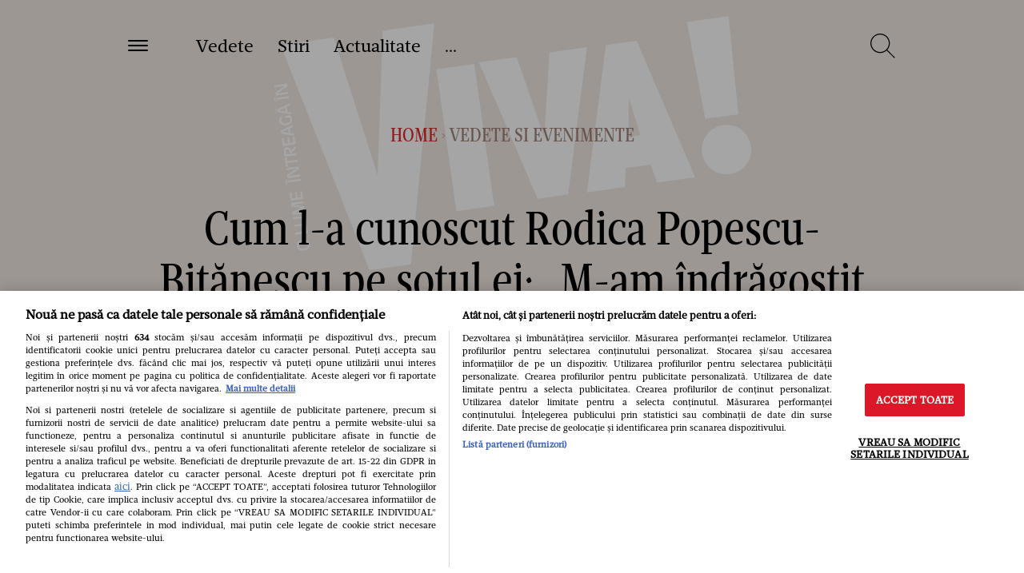

--- FILE ---
content_type: text/html; charset=UTF-8
request_url: https://www.viva.ro/galerie-foto/cum-l-a-cunoscut-rodica-popescu-bitanescu-pe-sotul-ei-2706857
body_size: 75814
content:
<!DOCTYPE html>
<!--[if lt IE 9 ]>
<html class="ie ie678 " lang="ro"><![endif]-->
<!--[if gte IE 9 ]>
<html class="ie " lang="ro"><![endif]-->
<!--[if !(IE)]><!-->
<html lang="ro"><!--<![endif]-->
<head>
        <link rel="manifest" href="/manifest.json" />
    <script type="e89d0da6222f2595cf801e3a-text/javascript">var dataLayer=[];</script>

    <meta http-equiv="Content-Type" content="text/html; charset=utf-8" />
<meta name="viewport" content="width=device-width, initial-scale=1.0, maximum-scale=1.0, minimum-scale=1, user-scalable=no" />
<meta name="HandheldFriendly" content="true" />
<meta name="MobileOptimized" content="320" />
<meta name="apple-mobile-web-app-capable" content="yes" />
<meta name="referrer" content="origin-when-cross-origin">
    <meta name="publish-date" content="2021-07-06T20:20:04+03:00"/>
<meta name="google-site-verification" content="2AMFXThdSfqkp4SdwQA00K6oYEZsc-Ks3_j6LthjDBQ"/>
<meta name='profitshareid' content='4b311a35b3623373e327306108540e75'/>
    <meta name="robots" content="index, follow, max-image-preview:large">


<meta name="cXenseParse:b19-tag-articol" content="rodica popescu bitanescu"/><meta name="cXenseParse:b19-tag-articol" content="Rodica Popescu Bitanescu sot"/>
<link rel="preconnect" href="https://tags.crwdcntrl.net">
<link rel="preconnect" href="https://bcp.crwdcntrl.net">
<link rel="dns-prefetch" href="https://tags.crwdcntrl.net">
<link rel="dns-prefetch" href="https://bcp.crwdcntrl.net">

    <link rel="alternate" type="application/rss+xml" title="RSS 2.0" href="https://www.viva.ro/feed">
        
    <link rel="preload" as="font" type="font/woff2" crossorigin href="https://www.viva.ro/wp-content/themes/viva-nineteen/assets/fonts/Mafra-Bold.woff2" fetchpriority="high">
    <link rel="preload" as="font" type="font/woff2" crossorigin href="https://www.viva.ro/wp-content/themes/viva-nineteen/assets/fonts/Mafra-Book.woff2" fetchpriority="high">
    <link rel="preload" as="font" type="font/woff2" crossorigin href="https://www.viva.ro/wp-content/themes/viva-nineteen/assets/fonts/MafraCondensedDeck-Book.woff2" fetchpriority="high">
    <link rel="preload" as="font" type="font/woff" crossorigin href="https://www.viva.ro/wp-content/themes/viva-nineteen/assets/fonts/MafraCondensedDeck-Book.woff" fetchpriority="high">


        <style fetchpriority="high">
        ﻿/*!
 * Bootstrap v3.3.7 (http://getbootstrap.com)
 * Copyright 2011-2018 Twitter,  Inc.
 * Licensed under MIT (https://github.com/twbs/bootstrap/blob/master/LICENSE)
 */  /*!
* Generated using the Bootstrap Customizer (https://getbootstrap.com/docs/3.3/customize/?id=8b44fb65acc62e14e5142d9baf645683)
* Config saved to config.json and https://gist.github.com/8b44fb65acc62e14e5142d9baf645683
*//*! normalize.css v3.0.3 | MIT License | github.com/necolas/normalize.css */hr,img{border:0}body,figure{margin:0}html{font-family:sans-serif;-ms-text-size-adjust:100%;-webkit-text-size-adjust:100%}article,aside,details,figcaption,figure,footer,header,hgroup,main,menu,nav,section,summary{display:block}audio,canvas,progress,video{display:inline-block;vertical-align:baseline}audio:not([controls]){display:none;height:0}[hidden],template{display:none}a{background-color:transparent;color:#337ab7;text-decoration:none}a:active,a:hover{outline:0}abbr[title]{border-bottom:1px dotted}b,optgroup,strong{font-weight:700}dfn{font-style:italic}h1{font-size:2em;margin:.67em 0}mark{background:#ff0;color:#000}.small,small{font-size:40%}sub,sup{font-size:75%;line-height:0;position:relative;vertical-align:baseline}sup{top:-.5em}sub{bottom:-.25em}img{vertical-align:middle}svg:not(:root){overflow:hidden}hr{-webkit-box-sizing:content-box;-moz-box-sizing:content-box;box-sizing:content-box;height:0;margin-top:15px;margin-bottom:15px;border-top:1px solid #eee}pre,textarea{overflow:auto}code,kbd,pre,samp{font-family:monospace,monospace;font-size:1em}button,input,optgroup,select,textarea{color:inherit;font:inherit;margin:0}button{overflow:visible}button,select{text-transform:none}button,html input[type=button],input[type=reset],input[type=submit]{-webkit-appearance:button;cursor:pointer}button[disabled],html input[disabled]{cursor:default}button::-moz-focus-inner,input::-moz-focus-inner{border:0;padding:0}input[type=checkbox],input[type=radio]{-webkit-box-sizing:border-box;-moz-box-sizing:border-box;box-sizing:border-box;padding:0}input[type=number]::-webkit-inner-spin-button,input[type=number]::-webkit-outer-spin-button{height:auto}input[type=search]{-webkit-appearance:textfield;-webkit-box-sizing:content-box;-moz-box-sizing:content-box;box-sizing:content-box}input[type=search]::-webkit-search-cancel-button,input[type=search]::-webkit-search-decoration{-webkit-appearance:none}fieldset{border:1px solid silver;margin:0 2px;padding:.35em .625em .75em}.sr-only,legend{border:0}.sr-only,legend,td,th{padding:0}table{border-collapse:collapse;border-spacing:0}*,:after,:before{-webkit-box-sizing:border-box;-moz-box-sizing:border-box;box-sizing:border-box}html{font-size:10px;-webkit-tap-highlight-color:transparent}body{font-family:"Helvetica Neue",Helvetica,Arial,sans-serif;font-size:14px;line-height:1.42857143;color:#333;background-color:#fff}button,input,select,textarea{font-family:inherit;font-size:inherit;line-height:inherit}a:focus,a:hover{color:#23527c;text-decoration:underline}a:focus{outline:-webkit-focus-ring-color auto 5px;outline-offset:-2px}.img-responsive{display:block;max-width:100%;height:auto}.sr-only{position:absolute;width:1px;height:1px;margin:-1px;overflow:hidden;clip:rect(0, 0, 0, 0)}.sr-only-focusable:active,.sr-only-focusable:focus{position:static;width:auto;height:auto;margin:0;overflow:visible;clip:auto}.container,.container-fluid{margin-right:auto;margin-left:auto;padding-left:30px;padding-right:30px;width:1680px}[role=button]{cursor:pointer}@media (min-width: 768px){.container{width:740px}}@media (min-width: 992px){.container{width:960px}}@media (min-width: 1200px){.container{width:100%;max-width:1680px}}.row{margin-left:-30px;margin-right:-30px}.col-md-1,.col-md-10,.col-md-11,.col-md-12,.col-md-2,.col-md-3,.col-md-4,.col-md-5,.col-md-6,.col-md-7,.col-md-8,.col-md-9,.col-sm-1,.col-sm-10,.col-sm-11,.col-sm-12,.col-sm-2,.col-sm-3,.col-sm-4,.col-sm-5,.col-sm-6,.col-sm-7,.col-sm-8,.col-sm-9,.col-xs-1,.col-xs-10,.col-xs-11,.col-xs-12,.col-xs-2,.col-xs-3,.col-xs-4,.col-xs-5,.col-xs-6,.col-xs-7,.col-xs-8,.col-xs-9{position:relative;min-height:1px;padding-left:30px;padding-right:30px}.col-xs-1,.col-xs-10,.col-xs-11,.col-xs-12,.col-xs-2,.col-xs-3,.col-xs-4,.col-xs-5,.col-xs-6,.col-xs-7,.col-xs-8,.col-xs-9{float:left}.col-xs-12{width:100%}.col-xs-11{width:91.66666667%}.col-xs-10{width:83.33333333%}.col-xs-9{width:75%}.col-xs-8{width:66.66666667%}.col-xs-7{width:58.33333333%}.col-xs-6{width:50%}.col-xs-5{width:41.66666667%}.col-xs-4{width:33.33333333%}.col-xs-3{width:25%}.col-xs-2{width:16.66666667%}.col-xs-1{width:8.33333333%}.col-xs-pull-12{right:100%}.col-xs-pull-11{right:91.66666667%}.col-xs-pull-10{right:83.33333333%}.col-xs-pull-9{right:75%}.col-xs-pull-8{right:66.66666667%}.col-xs-pull-7{right:58.33333333%}.col-xs-pull-6{right:50%}.col-xs-pull-5{right:41.66666667%}.col-xs-pull-4{right:33.33333333%}.col-xs-pull-3{right:25%}.col-xs-pull-2{right:16.66666667%}.col-xs-pull-1{right:8.33333333%}.col-xs-pull-0{right:auto}.col-xs-push-12{left:100%}.col-xs-push-11{left:91.66666667%}.col-xs-push-10{left:83.33333333%}.col-xs-push-9{left:75%}.col-xs-push-8{left:66.66666667%}.col-xs-push-7{left:58.33333333%}.col-xs-push-6{left:50%}.col-xs-push-5{left:41.66666667%}.col-xs-push-4{left:33.33333333%}.col-xs-push-3{left:25%}.col-xs-push-2{left:16.66666667%}.col-xs-push-1{left:8.33333333%}.col-xs-push-0{left:auto}.col-xs-offset-12{margin-left:100%}.col-xs-offset-11{margin-left:91.66666667%}.col-xs-offset-10{margin-left:83.33333333%}.col-xs-offset-9{margin-left:75%}.col-xs-offset-8{margin-left:66.66666667%}.col-xs-offset-7{margin-left:58.33333333%}.col-xs-offset-6{margin-left:50%}.col-xs-offset-5{margin-left:41.66666667%}.col-xs-offset-4{margin-left:33.33333333%}.col-xs-offset-3{margin-left:25%}.col-xs-offset-2{margin-left:16.66666667%}.col-xs-offset-1{margin-left:8.33333333%}.col-xs-offset-0{margin-left:0}@media (min-width: 768px){.col-sm-1,.col-sm-10,.col-sm-11,.col-sm-12,.col-sm-2,.col-sm-3,.col-sm-4,.col-sm-5,.col-sm-6,.col-sm-7,.col-sm-8,.col-sm-9{float:left}.col-sm-12{width:100%}.col-sm-11{width:91.66666667%}.col-sm-10{width:83.33333333%}.col-sm-9{width:75%}.col-sm-8{width:66.66666667%}.col-sm-7{width:58.33333333%}.col-sm-6{width:50%}.col-sm-5{width:41.66666667%}.col-sm-4{width:33.33333333%}.col-sm-3{width:25%}.col-sm-2{width:16.66666667%}.col-sm-1{width:8.33333333%}.col-sm-pull-12{right:100%}.col-sm-pull-11{right:91.66666667%}.col-sm-pull-10{right:83.33333333%}.col-sm-pull-9{right:75%}.col-sm-pull-8{right:66.66666667%}.col-sm-pull-7{right:58.33333333%}.col-sm-pull-6{right:50%}.col-sm-pull-5{right:41.66666667%}.col-sm-pull-4{right:33.33333333%}.col-sm-pull-3{right:25%}.col-sm-pull-2{right:16.66666667%}.col-sm-pull-1{right:8.33333333%}.col-sm-pull-0{right:auto}.col-sm-push-12{left:100%}.col-sm-push-11{left:91.66666667%}.col-sm-push-10{left:83.33333333%}.col-sm-push-9{left:75%}.col-sm-push-8{left:66.66666667%}.col-sm-push-7{left:58.33333333%}.col-sm-push-6{left:50%}.col-sm-push-5{left:41.66666667%}.col-sm-push-4{left:33.33333333%}.col-sm-push-3{left:25%}.col-sm-push-2{left:16.66666667%}.col-sm-push-1{left:8.33333333%}.col-sm-push-0{left:auto}.col-sm-offset-12{margin-left:100%}.col-sm-offset-11{margin-left:91.66666667%}.col-sm-offset-10{margin-left:83.33333333%}.col-sm-offset-9{margin-left:75%}.col-sm-offset-8{margin-left:66.66666667%}.col-sm-offset-7{margin-left:58.33333333%}.col-sm-offset-6{margin-left:50%}.col-sm-offset-5{margin-left:41.66666667%}.col-sm-offset-4{margin-left:33.33333333%}.col-sm-offset-3{margin-left:25%}.col-sm-offset-2{margin-left:16.66666667%}.col-sm-offset-1{margin-left:8.33333333%}.col-sm-offset-0{margin-left:0}}@media (min-width: 992px){.col-md-1,.col-md-10,.col-md-11,.col-md-12,.col-md-2,.col-md-3,.col-md-4,.col-md-5,.col-md-6,.col-md-7,.col-md-8,.col-md-9{float:left}.col-md-12{width:100%}.col-md-11{width:91.66666667%}.col-md-10{width:83.33333333%}.col-md-9{width:75%}.col-md-8{width:66.66666667%}.col-md-7{width:58.33333333%}.col-md-6{width:50%}.col-md-5{width:41.66666667%}.col-md-4{width:33.33333333%}.col-md-3{width:25%}.col-md-2{width:16.66666667%}.col-md-1{width:8.33333333%}.col-md-pull-12{right:100%}.col-md-pull-11{right:91.66666667%}.col-md-pull-10{right:83.33333333%}.col-md-pull-9{right:75%}.col-md-pull-8{right:66.66666667%}.col-md-pull-7{right:58.33333333%}.col-md-pull-6{right:50%}.col-md-pull-5{right:41.66666667%}.col-md-pull-4{right:33.33333333%}.col-md-pull-3{right:25%}.col-md-pull-2{right:16.66666667%}.col-md-pull-1{right:8.33333333%}.col-md-pull-0{right:auto}.col-md-push-12{left:100%}.col-md-push-11{left:91.66666667%}.col-md-push-10{left:83.33333333%}.col-md-push-9{left:75%}.col-md-push-8{left:66.66666667%}.col-md-push-7{left:58.33333333%}.col-md-push-6{left:50%}.col-md-push-5{left:41.66666667%}.col-md-push-4{left:33.33333333%}.col-md-push-3{left:25%}.col-md-push-2{left:16.66666667%}.col-md-push-1{left:8.33333333%}.col-md-push-0{left:auto}.col-md-offset-12{margin-left:100%}.col-md-offset-11{margin-left:91.66666667%}.col-md-offset-10{margin-left:83.33333333%}.col-md-offset-9{margin-left:75%}.col-md-offset-8{margin-left:66.66666667%}.col-md-offset-7{margin-left:58.33333333%}.col-md-offset-6{margin-left:50%}.col-md-offset-5{margin-left:41.66666667%}.col-md-offset-4{margin-left:33.33333333%}.col-md-offset-3{margin-left:25%}.col-md-offset-2{margin-left:16.66666667%}.col-md-offset-1{margin-left:8.33333333%}.col-md-offset-0{margin-left:0}}@media (min-width: 1200px){.col-lg-1,.col-lg-10,.col-lg-11,.col-lg-12,.col-lg-2,.col-lg-3,.col-lg-4,.col-lg-5,.col-lg-6,.col-lg-7,.col-lg-8,.col-lg-9{float:left;padding-left:30px;padding-right:30px}.col-lg-12{width:100%}.col-lg-11{width:91.66666667%}.col-lg-10{width:83.33333333%}.col-lg-9{width:75%}.col-lg-8{width:66.66666667%}.col-lg-7{width:58.33333333%}.col-lg-6{width:50%}.col-lg-5{width:41.66666667%}.col-lg-4{width:33.33333333%}.col-lg-3{width:25%}.col-lg-2{width:16.66666667%}.col-lg-1{width:8.33333333%}.col-lg-pull-12{right:100%}.col-lg-pull-11{right:91.66666667%}.col-lg-pull-10{right:83.33333333%}.col-lg-pull-9{right:75%}.col-lg-pull-8{right:66.66666667%}.col-lg-pull-7{right:58.33333333%}.col-lg-pull-6{right:50%}.col-lg-pull-5{right:41.66666667%}.col-lg-pull-4{right:33.33333333%}.col-lg-pull-3{right:25%}.col-lg-pull-2{right:16.66666667%}.col-lg-pull-1{right:8.33333333%}.col-sm-pull-0{right:auto}.col-lg-push-12{left:100%}.col-lg-push-11{left:91.66666667%}.col-lg-push-10{left:83.33333333%}.col-lg-push-9{left:75%}.col-lg-push-8{left:66.66666667%}.col-lg-push-7{left:58.33333333%}.col-lg-push-6{left:50%}.col-lg-push-5{left:41.66666667%}.col-lg-push-4{left:33.33333333%}.col-lg-push-3{left:25%}.col-lg-push-2{left:16.66666667%}.col-lg-push-1{left:8.33333333%}.col-lg-push-0{left:auto}.col-lg-offset-12{margin-left:100%}.col-lg-offset-11{margin-left:91.66666667%}.col-lg-offset-10{margin-left:83.33333333%}.col-lg-offset-9{margin-left:75%}.col-lg-offset-8{margin-left:66.66666667%}.col-lg-offset-7{margin-left:58.33333333%}.col-lg-offset-6{margin-left:50%}.col-lg-offset-5{margin-left:41.66666667%}.col-lg-offset-4{margin-left:33.33333333%}.col-lg-offset-3{margin-left:25%}.col-lg-offset-2{margin-left:16.66666667%}.col-lg-offset-1{margin-left:8.33333333%}.col-lg-offset-0{margin-left:0}}.clearfix:after,.clearfix:before,.container-fluid:after,.container-fluid:before,.container:after,.container:before,.row:after,.row:before{content:" ";display:table}.clearfix:after,.container-fluid:after,.container:after,.row:after{clear:both}.center-block{display:block;margin-left:auto;margin-right:auto}.hide{display:none !important}.show{display:block !important}.hidden,.visible-lg,.visible-lg-block,.visible-lg-inline,.visible-lg-inline-block,.visible-md,.visible-md-block,.visible-md-inline,.visible-md-inline-block,.visible-sm,.visible-sm-block,.visible-sm-inline,.visible-sm-inline-block,.visible-xs,.visible-xs-block,.visible-xs-inline,.visible-xs-inline-block{display:none !important}.invisible{visibility:hidden}.text-hide{font:0/0 a;color:transparent;text-shadow:none;background-color:transparent;border:0}.affix{position:fixed}@media (max-width: 767px){.visible-xs{display:block !important}table.visible-xs{display:table !important}tr.visible-xs{display:table-row !important}td.visible-xs,th.visible-xs{display:table-cell !important}.visible-xs-block{display:block !important}.visible-xs-inline{display:inline !important}.visible-xs-inline-block{display:inline-block !important}.container{width:100%;padding:0 20px;margin:0}.col-md-1,.col-md-10,.col-md-11,.col-md-12,.col-md-2,.col-md-3,.col-md-4,.col-md-5,.col-md-6,.col-md-7,.col-md-8,.col-md-9,.col-sm-1,.col-sm-10,.col-sm-11,.col-sm-12,.col-sm-2,.col-sm-3,.col-sm-4,.col-sm-5,.col-sm-6,.col-sm-7,.col-sm-8,.col-sm-9,.col-xs-1,.col-xs-10,.col-xs-11,.col-xs-12,.col-xs-2,.col-xs-3,.col-xs-4,.col-xs-5,.col-xs-6,.col-xs-7,.col-xs-8,.col-xs-9{padding-left:20px;padding-right:20px}.row{margin-left:-20px;margin-right:-20px}}@media (min-width: 768px) and (max-width: 991px){.visible-sm{display:block !important}table.visible-sm{display:table !important}tr.visible-sm{display:table-row !important}td.visible-sm,th.visible-sm{display:table-cell !important}.visible-sm-block{display:block !important}.visible-sm-inline{display:inline !important}.visible-sm-inline-block{display:inline-block !important}.col-md-1,.col-md-10,.col-md-11,.col-md-12,.col-md-2,.col-md-3,.col-md-4,.col-md-5,.col-md-6,.col-md-7,.col-md-8,.col-md-9,.col-sm-1,.col-sm-10,.col-sm-11,.col-sm-12,.col-sm-2,.col-sm-3,.col-sm-4,.col-sm-5,.col-sm-6,.col-sm-7,.col-sm-8,.col-sm-9,.col-xs-1,.col-xs-10,.col-xs-11,.col-xs-12,.col-xs-2,.col-xs-3,.col-xs-4,.col-xs-5,.col-xs-6,.col-xs-7,.col-xs-8,.col-xs-9{padding-left:20px;padding-right:20px}.row{margin-left:-20px;margin-right:-20px}}@media (min-width: 992px) and (max-width: 1199px){.visible-md{display:block !important}table.visible-md{display:table !important}tr.visible-md{display:table-row !important}td.visible-md,th.visible-md{display:table-cell !important}.visible-md-block{display:block !important}.visible-md-inline{display:inline !important}.visible-md-inline-block{display:inline-block !important}.col-md-1,.col-md-10,.col-md-11,.col-md-12,.col-md-2,.col-md-3,.col-md-4,.col-md-5,.col-md-6,.col-md-7,.col-md-8,.col-md-9,.col-sm-1,.col-sm-10,.col-sm-11,.col-sm-12,.col-sm-2,.col-sm-3,.col-sm-4,.col-sm-5,.col-sm-6,.col-sm-7,.col-sm-8,.col-sm-9,.col-xs-1,.col-xs-10,.col-xs-11,.col-xs-12,.col-xs-2,.col-xs-3,.col-xs-4,.col-xs-5,.col-xs-6,.col-xs-7,.col-xs-8,.col-xs-9{padding-left:20px;padding-right:20px}.row{margin-left:-20px;margin-right:-20px}}@media (min-width: 1200px){.visible-lg{display:block !important}table.visible-lg{display:table !important}tr.visible-lg{display:table-row !important}td.visible-lg,th.visible-lg{display:table-cell !important}.visible-lg-block{display:block !important}.visible-lg-inline{display:inline !important}.visible-lg-inline-block{display:inline-block !important}.hidden-lg{display:none !important}}@media (max-width: 767px){.hidden-xs{display:none !important}}@media (min-width: 768px) and (max-width: 991px){.hidden-sm{display:none !important}}@media (min-width: 992px) and (max-width: 1199px){.hidden-md{display:none !important}}*,*:before,*:after{-webkit-box-sizing:border-box;-moz-box-sizing:border-box;box-sizing:border-box;-webkit-font-smoothing:antialiased}html{font-size:100%;-webkit-text-size-adjust:100%;-ms-text-size-adjust:100%}body{-webkit-font-smoothing:antialiased;font-family:"Mafra Book",Georgia;font-variant-ligatures:no-common-ligatures;font-weight:400;overflow-x:hidden;font-size:22px;line-height:34px;color:#000;width:100vw;overflow-y:scroll}body.body-no-scroll{overflow-y:hidden}body .base-font{font-family:"Mafra Book",Georgia}body .strawberry-ads{margin-bottom:60px;margin-right:auto;margin-left:auto;text-align:center;z-index:2}body>.strawberry-ads{margin-bottom:60px;margin-right:auto;margin-left:auto;text-align:center;position:relative}@media all and (min-width: 1200px){body>.strawberry-ads{margin-bottom:120px}}@media only screen and (-webkit-min-device-pixel-ratio: 1.5), only screen and (-o-min-device-pixel-ratio: 3 / 2), only screen and (min--moz-device-pixel-ratio: 1.5), only screen and (min-device-pixel-ratio: 1.5){body{width:100vw;overflow-y:scroll;overflow-x:hidden}}.container{max-width:1540px;margin:0 auto}.container.container-medium{max-width:1380px}@media all and (min-width: 1200px){.strawberry-ads--sticky{position:sticky;position:-webkit-sticky;top:20px}}ul{list-style-type:none;padding:0;margin:0}h1,h2,h3,h4,h5,h6,.art-categ,.art-title,.title-magazine-content,.category-magazine,.section-title{margin:0;font-weight:400;font-family:"Mafra Condensed Deck Book",Garamond,serif}h2,.categ,.art-categ,.category-magazine{font-size:50px;line-height:50px}@media all and (min-width: 768px){h2,.categ,.art-categ,.category-magazine{font-size:60px;line-height:60px}}@media all and (min-width: 1200px){h2,.categ,.art-categ,.category-magazine{font-size:100px;line-height:90px}}h3,.art-title,.title-magazine-content,.section-title{font-size:30px;line-height:35px}a{text-decoration:none;color:unset}a:hover,a:active,a:focus{text-decoration:none;color:unset}:focus{outline-color:transparent}p,.title-sec{margin-bottom:30px;margin-top:30px;font-size:22px;line-height:32px}@media all and (min-width: 768px){p,.title-sec{font-size:18px;line-height:26px}}@media all and (max-width: 375px){p,.title-sec{font-size:18px;line-height:24px}}.content img,.content iframe{max-width:100%}.scale-img img{transition:all .3s ease-in-out}.scale-img:hover img{transform:scale(1.1)}.btn-reset{border:none;background:none;outline:0}.img-responsive{display:block;max-width:100%;height:auto;margin:auto}.color-base{color:#dc2828}.color-white{color:#fff}.color-black{color:#000}.color-dark-red{color:#9d8176}.font-base{font-family:"Mafra Book",Georgia}.font-second{font-family:"Mafra Condensed Deck Book",Garamond,serif}.bk-base{background-color:#dc2828}.font-b{font-weight:700}.fw-400{font-weight:400}.font-l{font-weight:300}.font-i{font-style:italic}.font-size60{font-size:60px;line-height:65px}.font-size40{font-size:40px;line-height:45px}.font-size30{font-size:30px;line-height:35px}.font-size22{font-size:22px;line-height:28px}.font-size18{font-size:18px;line-height:26px}.font-size16{font-size:16px;line-height:22px}.font-size14{font-size:14px;line-height:18px}.visible{visibility:visible}.text-left{text-align:left}.text-right{text-align:right}.text-center{text-align:center}.float-l{float:left}.float-r{float:right}.rlt{position:relative}.top-0{top:0}.btm-0{bottom:0}.lf-0{left:0}.rg-0{right:0}.txt-center{text-align:center}.bg-section{background-color:#f2e9e5}.pd-lf-30{padding-left:30px}.pd-rg-30{padding-right:30px}.pd-lf-60{padding-left:60px}.pd-rg-60{padding-right:60px}.pd-top-30{padding-top:30px}.pd-bottom-30{padding-bottom:30px}.pd-top-60{padding-top:60px}.pd-bottom-60{padding-bottom:60px}.row-mobile{margin-left:-20px;margin-right:-20px}@media all and (min-width: 768px){.row-mobile{margin-left:0;margin-right:0}}@media all and (max-width: 767px){.row-mobile-0{margin-left:0;margin-right:0}}.mg-top-0{margin-top:0px}.mg-bottom-0{margin-bottom:0px}.mg-top-5{margin-top:5px}.mg-bottom-5{margin-bottom:5px}.mg-top-10{margin-top:10px}.mg-bottom-10{margin-bottom:10px}.mg-top-15{margin-top:15px}.mg-bottom-15{margin-bottom:15px}.mg-top-20{margin-top:20px}.mg-bottom-20{margin-bottom:20px}.mg-top-25{margin-top:25px}.mg-bottom-25{margin-bottom:25px}.mg-top-30{margin-top:30px}.mg-bottom-30{margin-bottom:30px}.mg-top-35{margin-top:35px}.mg-bottom-35{margin-bottom:35px}.mg-top-40{margin-top:40px}.mg-bottom-40{margin-bottom:40px}.mg-top-45{margin-top:45px}.mg-bottom-45{margin-bottom:45px}.mg-top-50{margin-top:50px}.mg-bottom-50{margin-bottom:50px}.mg-top-55{margin-top:55px}.mg-bottom-55{margin-bottom:55px}.mg-top-60{margin-top:60px}.mg-bottom-60{margin-bottom:60px}@media all and (min-width: 768px){.mg-top-tablet0{margin-top:0px}.mg-bottom-tablet0{margin-bottom:0px}.mg-top-tablet5{margin-top:5px}.mg-bottom-tablet5{margin-bottom:5px}.mg-top-tablet10{margin-top:10px}.mg-bottom-tablet10{margin-bottom:10px}.mg-top-tablet15{margin-top:15px}.mg-bottom-tablet15{margin-bottom:15px}.mg-top-tablet20{margin-top:20px}.mg-bottom-tablet20{margin-bottom:20px}.mg-top-tablet25{margin-top:25px}.mg-bottom-tablet25{margin-bottom:25px}.mg-top-tablet30{margin-top:30px}.mg-bottom-tablet30{margin-bottom:30px}.mg-top-tablet35{margin-top:35px}.mg-bottom-tablet35{margin-bottom:35px}.mg-top-tablet40{margin-top:40px}.mg-bottom-tablet40{margin-bottom:40px}.mg-top-tablet45{margin-top:45px}.mg-bottom-tablet45{margin-bottom:45px}.mg-top-tablet50{margin-top:50px}.mg-bottom-tablet50{margin-bottom:50px}.mg-top-tablet55{margin-top:55px}.mg-bottom-tablet55{margin-bottom:55px}.mg-top-tablet60{margin-top:60px}.mg-bottom-tablet60{margin-bottom:60px}.mg-lf-tablet60{margin-left:60px}.eq-height-tableta{display:-webkit-box;display:-ms-flexbox;display:-webkit-flex;display:flex;flex-wrap:wrap;-webkit-flex-wrap:wrap}.ovf-hidden-tablet{overflow:hidden}.mg-bottom-tablet0{margin-bottom:0}.mg-top-tablet0{margin-top:0}}@media all and (min-width: 1200px){.mg-top-desktop0{margin-top:0px}.mg-bottom-desktop0{margin-bottom:0px}.mg-top-desktop5{margin-top:5px}.mg-bottom-desktop5{margin-bottom:5px}.mg-top-desktop10{margin-top:10px}.mg-bottom-desktop10{margin-bottom:10px}.mg-top-desktop15{margin-top:15px}.mg-bottom-desktop15{margin-bottom:15px}.mg-top-desktop20{margin-top:20px}.mg-bottom-desktop20{margin-bottom:20px}.mg-top-desktop25{margin-top:25px}.mg-bottom-desktop25{margin-bottom:25px}.mg-top-desktop30{margin-top:30px}.mg-bottom-desktop30{margin-bottom:30px}.mg-top-desktop35{margin-top:35px}.mg-bottom-desktop35{margin-bottom:35px}.mg-top-desktop40{margin-top:40px}.mg-bottom-desktop40{margin-bottom:40px}.mg-top-desktop45{margin-top:45px}.mg-bottom-desktop45{margin-bottom:45px}.mg-top-desktop50{margin-top:50px}.mg-bottom-desktop50{margin-bottom:50px}.mg-top-desktop55{margin-top:55px}.mg-bottom-desktop55{margin-bottom:55px}.mg-top-desktop60{margin-top:60px}.mg-bottom-desktop60{margin-bottom:60px}.mg-top-desktop65{margin-top:65px}.mg-bottom-desktop65{margin-bottom:65px}.mg-top-desktop70{margin-top:70px}.mg-bottom-desktop70{margin-bottom:70px}.mg-top-desktop75{margin-top:75px}.mg-bottom-desktop75{margin-bottom:75px}.mg-top-desktop80{margin-top:80px}.mg-bottom-desktop80{margin-bottom:80px}.mg-top-desktop85{margin-top:85px}.mg-bottom-desktop85{margin-bottom:85px}.mg-top-desktop90{margin-top:90px}.mg-bottom-desktop90{margin-bottom:90px}.mg-top-desktop95{margin-top:95px}.mg-bottom-desktop95{margin-bottom:95px}.mg-top-desktop100{margin-top:100px}.mg-bottom-desktop100{margin-bottom:100px}}.ovf-hidden{overflow:hidden}.text-more-red{color:#dc2828;font-size:28px}@media all and (min-width: 768px){.text-more-red{font-size:18px}}@media all and (max-width: 1199px){.flow-x-scroll{overflow-x:scroll;white-space:nowrap;-webkit-overflow-scrolling:touch}}@media all and (max-width: 1199px){.flow-x-scroll .scroll-articles{display:inline-block;float:none;white-space:normal;vertical-align:top}}@media all and (max-width: 767px){.flow-x-scroll-mobile{overflow-x:scroll;white-space:nowrap}}@media all and (max-width: 767px){.flow-x-scroll-mobile .scroll-articles{display:inline-block;float:none;white-space:normal;vertical-align:top}}@media all and (min-width: 768px){.news-item-mg{margin-left:10%}}@media all and (min-width: 992px){.news-item-mg{margin-left:20%}}.clearboth{clear:both}.art-categ{font-size:18px;line-height:18px}@media all and (max-width: 767px){.pd-only-mob-0{padding-left:0;padding-right:0}}@media all and (max-width: 767px){.pd-only-mob{padding-left:20px;padding-right:20px}}.z-index-1{z-index:1}.z-index-2{z-index:2}.z-index-3{z-index:3}@media all and (min-width: 768px){.has-sidebar-300{width:calc(100% - 300px)}}@media all and (min-width: 768px){.sidebar-300{width:300px}}.d-flex-wrap{display:-webkit-box;display:-ms-flexbox;display:-webkit-flex;display:flex;flex-wrap:wrap;-webkit-flex-wrap:wrap}.flex-justify-center{justify-content:center}.text-italic{font-style:italic}.d-flex{display:-webkit-box;display:-ms-flexbox;display:-webkit-flex;display:flex}.d-block{display:block}.d-inline-block{display:inline-block}.align-center{align-items:center}.text-uppercase{text-transform:uppercase}.text-underline{text-decoration:underline}.label-button{display:inline-block;font-size:18px;line-height:18px;background:red;color:white;padding:10px 24px;border-radius:2px;text-transform:uppercase}.img-opacity-box:before{content:"";background-color:#000;opacity:0.5;top:0;left:0;bottom:0;right:0;position:absolute;z-index:-1}.play-video{content:"";display:inline-block;position:absolute;height:60px;width:60px;line-height:60px;text-align:center;-webkit-border-radius:50%;border:1px solid #fff;left:50%;top:50%;transform:translate(-50%, -50%)}@media all and (min-width: 1200px){.play-video{height:81px;width:80px;line-height:80px}}@media all and (min-width: 1200px){.play-video{height:110px;width:110px;line-height:110px}}.play-video:before{width:0;height:0;border-style:solid;border-width:0.5em 0 0.5em 0.7em;border-color:transparent transparent transparent #fff;content:"";position:absolute;left:53%;top:50%;transform:translate(-50%, -50%)}.play-video-small{height:60px;width:60px;line-height:60px}@media all and (min-width: 768px){.play-video-small{height:60px;width:60px;line-height:60px}}@media all and (min-width: 1200px){.play-video-small{height:80px;width:80px;line-height:80px}}.row--fix-safari:before{display:none}.black-hover:hover{color:black}.section-scroll{position:relative}.section-scroll:after{display:block;content:'';z-index:1;position:absolute;bottom:15px;right:0;height:56px;width:40px;transition:all .3s linear;background:-moz-linear-gradient(right, rgba(242,233,229,0.6) 0%, #f2e9e5 100%);background:-webkit-linear-gradient(right, rgba(242,233,229,0.6) 0%, #f2e9e5 100%);background:linear-gradient(to right, rgba(242,233,229,0.6) 0%, #f2e9e5 100%);filter:progid:DXImageTransform.Microsoft.gradient( startColorstr='#00ffffff', endColorstr='#ffffff',GradientType=0 )}@media all and (min-width: 992px){.section-scroll:after{display:none}}.section-scroll:before{content:url(wp-content/themes/viva-nineteen/assets/images/ui/arrow-right-simple.svg);display:block;position:absolute;right:0;z-index:2;height:42px;top:50%;transform:translate(-50%, -50%)}@media all and (min-width: 992px){.section-scroll:before{display:none}}.color-base-hover:hover{color:#dc2828}.color-base-hover:hover svg polygon{fill:#dc2828}.color-base-hover:hover svg path{fill:#dc2828}.btn-more-text{border:1px solid #dc2828;border-radius:50%;text-align:center;margin:auto;font-size:18px;height:300px;width:300px;line-height:300px}@media (min-width: 768px) and (max-width: 1199px){.btn-more-text{margin-top:-90px}}@media all and (min-width: 1200px){.btn-more-text{height:450px;width:450px;line-height:450px}}@media all and (max-width: 767px){.btn-more-text{margin-top:-90px}}@media all and (max-width: 375px){.btn-more-text{height:270px;width:270px;line-height:270px;margin-top:-65px}}.btn-more-text:hover{border:1px solid #000;color:#000}.btn-more-text:hover svg{position:relative;-webkit-animation:runright 1s;animation:runright 1s;-webkit-animation-timing-function:ease;animation-timing-function:ease;animation-fill-mode:forwards}@-webkit-keyframes runright{from{left:0}to{left:20px}}@keyframes runright{from{left:0}to{left:20px}}.btn-more-text:hover svg path{fill:#000}.btn-more-text a{line-height:34px;position:relative;z-index:1;display:inline-block;font-size:22px;text-shadow:1px 1px #ffffff}.btn-more-text a .svg-arrow-rg{height:12px;margin-left:10px}.latest-video{display:block;position:relative;padding-top:56.25%;width:100%}.latest-video iframe,.latest-video .thumb_video{display:block;position:absolute;width:100% !important;height:100% !important;top:0;left:0;right:0;bottom:0}.thumb{position:relative}.thumb a{position:relative;display:block}.thumb a .post-icon{height:40px;width:45px;display:block;position:absolute;bottom:5px;left:5px;background-color:#dc2828;background-repeat:no-repeat;background-position-x:center;background-size:contain;background-position-y:center}@media all and (max-width: 375px){.thumb a .post-icon{height:30px;width:35px}}.thumb a .post-icon--gallery{background-image:url("https://www.viva.ro/wp-content/themes/viva-nineteen/assets/images/foto-icon.svg")}.thumb a .post-icon--video{background-image:url("https://www.viva.ro/wp-content/themes/viva-nineteen/assets/images/video-icon.svg")}a.thumb{position:relative}a.thumb .post-icon{height:40px;width:45px;display:block;position:absolute;bottom:5px;left:5px;background-color:#dc2828;background-repeat:no-repeat;background-position-x:center;background-size:contain;background-position-y:center;z-index:1}@media all and (max-width: 375px){a.thumb .post-icon{height:30px;width:35px}}a.thumb .post-icon--gallery{background-image:url("https://www.viva.ro/wp-content/themes/viva-nineteen/assets/images/foto-icon.svg")}a.thumb .post-icon--video{background-image:url("https://www.viva.ro/wp-content/themes/viva-nineteen/assets/images/video-icon.svg")}#onetrust-banner-sdk{animation-name:none !important;bottom:0 !important}@media all and (max-width: 767px){#onesignal-bell-container.onesignal-reset.onesignal-bell-container-bottom-left{bottom:-20px !important;left:-20px !important}}@font-face{font-family:'Mafra Book';src:url("/wp-content/themes/viva-nineteen/assets/fonts/Mafra-Book.woff2") format("woff2"),url("/wp-content/themes/viva-nineteen/assets/fonts/Mafra-Book.woff") format("woff");font-weight:normal;font-style:normal;font-display:swap}@font-face{font-family:'Mafra Bold';src:url("/wp-content/themes/viva-nineteen/assets/fonts/Mafra-Bold.woff2") format("woff2"),url("/wp-content/themes/viva-nineteen/assets/fonts/Mafra-Bold.woff") format("woff");font-weight:normal;font-style:normal;font-display:swap}@font-face{font-family:'Mafra Condensed Deck Book';src:url("/wp-content/themes/viva-nineteen/assets/fonts/MafraCondensedDeck-Book.woff2") format("woff2"),url("/wp-content/themes/viva-nineteen/assets/fonts/MafraCondensedDeck-Book.woff") format("woff");font-weight:normal;font-style:normal;font-display:swap}@media all and (max-width: 767px){.nav-main{background:#dc2828}}.nav-main .container-nav{align-items:center;display:flex;justify-content:space-between}.nav-main .container-nav:after{width:calc(100% - 60px);display:none}@media (min-width: 768px) and (max-width: 1199px){.nav-main .container-nav{position:relative}}@media all and (min-width: 1200px){.nav-main .container-nav{height:120px;position:relative}.nav-main .container-nav:after{content:" ";display:block;width:calc(50% - 60px);height:113px;position:absolute}}.nav-main .container-nav .logo-header{z-index:2;position:absolute;margin-top:111px;margin-left:24px}@media all and (min-width: 768px){.nav-main .container-nav .logo-header{margin-top:120px}}@media all and (max-width: 767px){.nav-main .container-nav .logo-header{width:50%;top:0;margin-top:10px;margin-left:-16px}}@media (min-width: 768px) and (max-width: 1199px){.nav-main .container-nav .logo-header{margin-top:124px}}@media all and (max-width: 767px){.nav-main .container-nav .logo-header img{height:100%}}.nav-main .container-nav #main-menu{justify-content:flex-end;display:flex;align-items:center;z-index:2}@media all and (min-width: 1200px){.nav-main .container-nav #main-menu{justify-content:flex-end}}.nav-main .container-nav #main-menu .section-icon-menu{margin-right:30px}@media all and (max-width: 1199px){.nav-main .container-nav #main-menu .section-icon-menu{position:absolute;top:26px;right:0;margin-right:90px}}@media all and (max-width: 767px){.nav-main .container-nav #main-menu .section-icon-menu{right:-10px;top:26px;margin-right:30px}}@media all and (max-width: 480px){.nav-main .container-nav #main-menu .section-icon-menu{top:15px}}.nav-main .container-nav #main-menu .section-icon-menu .icon-menu{display:block}@media all and (max-width: 1199px){.nav-main .container-nav #main-menu .section-icon-menu .icon-menu{height:34px;float:right}}@media all and (min-width: 1200px){.nav-main .container-nav #main-menu .section-icon-menu .icon-menu:hover .line:before{position:relative;-webkit-animation:runtop 0.2ms;animation:runtop 0.2ms;-webkit-animation-timing-function:linear;animation-timing-function:linear;animation-fill-mode:forwards}@-webkit-keyframes runtop{from{top:6px}to{top:-10px}}@keyframes runtop{from{top:6px}to{top:-10px}}.nav-main .container-nav #main-menu .section-icon-menu .icon-menu:hover .line:after{position:relative;-webkit-animation:runbottom 0.2ms;animation:runbottom 0.2ms;-webkit-animation-timing-function:linear;animation-timing-function:linear;animation-fill-mode:forwards}@-webkit-keyframes runbottom{from{top:7px}to{top:9px}}@keyframes runbottom{from{top:7px}to{top:9px}}}.nav-main .container-nav #main-menu .section-icon-menu .icon-menu .line{background-color:white}.nav-main .container-nav #main-menu .section-icon-menu .icon-menu .line:before,.nav-main .container-nav #main-menu .section-icon-menu .icon-menu .line:after{background-color:#fff}.nav-main .container-nav #main-menu .section-icon-menu .icon-menu-text{margin-right:10px;margin-left:30px;font-size:22px;line-height:22px;color:white}@media all and (min-width: 1200px){.nav-main .container-nav #main-menu .section-icon-menu .icon-menu-text{display:none}}.nav-main .container-nav #main-menu .menu-item{margin-right:30px;color:black;position:relative}@media all and (max-width: 1199px){.nav-main .container-nav #main-menu .menu-item{display:none}}@media all and (min-width: 1200px){.nav-main .container-nav #main-menu .menu-item:hover:before{background:#000;content:"";display:inline-block;height:2px;width:100%;position:absolute;top:-3px}}.nav-main .container-nav #main-menu .next-menu{margin-right:30px}@media all and (max-width: 1199px){.nav-main .container-nav #main-menu .next-menu{display:none}}.nav-main .container-nav #main-menu .search-icon{display:inherit;margin-left:50px}@media all and (max-width: 1199px){.nav-main .container-nav #main-menu .search-icon{display:none}}.nav-main .container-nav .logo-header{top:0;margin-top:10px;z-index:2}@media all and (min-width: 768px){.nav-main .container-nav .logo-header{margin-left:23px}}@media all and (min-width: 1200px){.nav-main .container-nav .logo-header{margin-top:70px}}@media all and (min-width: 1599px){.nav-main .container-nav .logo-header{margin-top:73px}}.nav-main .container-nav .logo-header .img-responsive{width:345px}@media all and (min-width: 1599px){.nav-main .container-nav .logo-header .img-responsive{width:400px}}.icon-menu{width:25px;height:55px}.icon-menu .line{display:block;background-color:#000;height:2px;left:0;right:0;position:absolute;top:50%;margin-top:-2px;border-radius:1px;transition:background 0s .3s}.icon-menu .line:before{content:" ";display:block;background-color:#000;height:2px;position:absolute;top:-6px;left:0;width:100%;border-radius:1px;transition-duration:.3s,.3s;transition-delay:.3s,0s;transition-property:top,transform}.icon-menu .line:after{content:" ";display:block;background-color:#000;height:2px;position:absolute;bottom:-6px;left:0;width:100%;border-radius:1px;transition-duration:.3s,.3s;transition-delay:.3s,0s;transition-property:bottom,transform}@media all and (min-width: 1200px){.branding .section-branding .all-art{padding-left:60px;padding-top:45px}}.section-branding .sidebar-right-banner{float:left;width:300px}.section-branding .container__section-branding{z-index:2;background:transparent}.section-branding .branding-mobile{height:600px}.section-branding .branding-mobile img{height:100%;width:auto;max-width:initial}@media all and (min-width: 1200px){.section-branding .all-art{width:calc(100% - 300px);float:left;padding-right:60px;background:white;margin-top:0}}@media all and (max-width: 767px){.section-branding .all-art{margin-bottom:0}}.section-branding .all-art .row__all-art{flex-wrap:wrap;display:-webkit-box;display:-ms-flexbox;display:-webkit-flex;display:flex;-webkit-flex-wrap:wrap}@media all and (max-width: 767px){.section-branding .all-art .row__all-art .art .thumb{margin-top:0;padding:0}}@media all and (max-width: 767px){.section-branding .all-art .row__all-art .art .art-text{margin-top:20px;margin-bottom:20px}}@media all and (max-width: 767px){.section-branding .btn-more-text{position:relative;margin-top:-88px}}@media all and (max-width: 767px){.section-branding .btn-more-text .link-btn{vertical-align:middle;position:absolute;left:50%;top:50%;width:100%;transform:translate(-50%, -50%);-webkit-transform:translate(-50%, -50%);-ms-transform:translate(-50%, -50%);-moz-transform:translate(-50%, -50%);-o-transform:translate(-50%, -50%)}}.hero .eq-height-tablet-special{flex-wrap:nowrap;-webkit-flex-wrap:nowrap}@media all and (max-width: 1199px){.hero .eq-height-tablet-special{flex-direction:column}}@media all and (max-width: 767px){.hero .eq-height-tablet-special .art-middle{background-color:#dc2828;padding-bottom:25px;padding-top:60px}}@media all and (min-width: 1200px){.hero .eq-height-tablet-special .art-middle{margin-top:-121px}}@media all and (min-width: 768px){.hero .eq-height-tablet-special .art-middle .in-art-middle{padding-left:60px;padding-right:60px;padding-top:75px;padding-bottom:40px}}@media all and (min-width: 1200px){.hero .eq-height-tablet-special .art-middle .in-art-middle{padding-top:169px}}@media all and (min-width: 768px){.hero .eq-height-tablet-special .art-middle .magazine-hero{margin-left:120px;z-index:2}}@media all and (min-width: 768px){.hero .eq-height-tablet-special .art-middle .magazine-hero .text-left{width:70%;padding-right:36px;font-size:30px;line-height:35px}}.hero .eq-height-tablet-special .art-middle .magazine-hero .img-coperta{-ms-transform:skewY(-7deg) rotate(12deg) scaleY(0.9) perspective(584px) rotateX(27deg);transform:skewY(-7deg) rotate(12deg) scaleY(0.9) perspective(584px) rotateX(27deg)}@media all and (min-width: 768px){.hero .eq-height-tablet-special .art-middle .magazine-hero .img-coperta{width:30%;display:block;position:absolute;right:31px;top:-30px}}@media all and (min-width: 1200px){.hero .eq-height-tablet-special .col-right .col-right-row{display:flex;flex-wrap:wrap;align-content:space-around}}@media all and (min-width: 1200px){.hero .eq-height-tablet-special .col-right .col-right-row .art-small:first-child{padding-top:0}}@media all and (min-width: 1200px){.hero .eq-height-tablet-special .col-right .col-right-row .art-small{margin-bottom:0;padding-bottom:0}}@media all and (max-width: 767px){.hero .eq-height-tablet-special .col-right .col-right-row .art-small{padding-top:30px}}@media all and (min-width: 1200px){.hero .eq-height-tablet-special .col-right .col-right-row .art-small .news-item{width:67%;padding-right:15px;float:left}}@media all and (min-width: 1200px){.hero .eq-height-tablet-special .col-right .col-right-row .art-small .thumb{width:33%;float:right;margin-bottom:0}}.menu-mobile{display:none}@media all and (max-width: 1199px){.menu-mobile{display:inline-flex;left:20px;top:100%;position:fixed;z-index:5;-webkit-transition:all linear .15s;-moz-transition:all linear .15s;-ms-transition:all linear .15s;-o-transition:all linear .15s;transition:all linear .15s}.menu-mobile__btn{flex-direction:column;padding:13px;border-radius:51px;height:80px;width:80px;line-height:80px;margin-right:10px;cursor:pointer}.menu-mobile__btn .icon{height:20px;margin:auto;margin-top:10px}.menu-mobile__btn .icon--search{margin-top:5px;height:25px}.menu-mobile.nav-down{top:100%}.menu-mobile.nav-up{top:calc(100% - 120px)}.menu-mobile--visible{top:calc(100% - 100px)}}.search-results .nav-main,.search-no-results .nav-main,.page-template-abonamente .nav-main,.page-template-echipa .nav-main,.page-template-contact .nav-main,.page-template-page-abonare-newsletter .nav-main,.page-template-revista .nav-main,.page-template-reviste .nav-main,.error404 .nav-main{background:transparent}.search-results .nav-main .container-nav,.search-no-results .nav-main .container-nav,.page-template-abonamente .nav-main .container-nav,.page-template-echipa .nav-main .container-nav,.page-template-contact .nav-main .container-nav,.page-template-page-abonare-newsletter .nav-main .container-nav,.page-template-revista .nav-main .container-nav,.page-template-reviste .nav-main .container-nav,.error404 .nav-main .container-nav{display:flex;flex-direction:column;height:auto}.search-results .nav-main .container-nav .logo-header,.search-no-results .nav-main .container-nav .logo-header,.page-template-abonamente .nav-main .container-nav .logo-header,.page-template-echipa .nav-main .container-nav .logo-header,.page-template-contact .nav-main .container-nav .logo-header,.page-template-page-abonare-newsletter .nav-main .container-nav .logo-header,.page-template-revista .nav-main .container-nav .logo-header,.page-template-reviste .nav-main .container-nav .logo-header,.error404 .nav-main .container-nav .logo-header{order:2;align-self:flex-start;position:relative;margin-top:0;margin-left:0}@media all and (max-width: 1199px){.search-results .nav-main .container-nav .logo-header,.search-no-results .nav-main .container-nav .logo-header,.page-template-abonamente .nav-main .container-nav .logo-header,.page-template-echipa .nav-main .container-nav .logo-header,.page-template-contact .nav-main .container-nav .logo-header,.page-template-page-abonare-newsletter .nav-main .container-nav .logo-header,.page-template-revista .nav-main .container-nav .logo-header,.page-template-reviste .nav-main .container-nav .logo-header,.error404 .nav-main .container-nav .logo-header{margin-top:20px}}.search-results .nav-main .container-nav #main-menu,.search-no-results .nav-main .container-nav #main-menu,.page-template-abonamente .nav-main .container-nav #main-menu,.page-template-echipa .nav-main .container-nav #main-menu,.page-template-contact .nav-main .container-nav #main-menu,.page-template-page-abonare-newsletter .nav-main .container-nav #main-menu,.page-template-revista .nav-main .container-nav #main-menu,.page-template-reviste .nav-main .container-nav #main-menu,.error404 .nav-main .container-nav #main-menu{align-self:flex-end}@media all and (max-width: 1199px){.search-results .nav-main .container-nav #main-menu .section-icon-menu,.search-no-results .nav-main .container-nav #main-menu .section-icon-menu,.page-template-abonamente .nav-main .container-nav #main-menu .section-icon-menu,.page-template-echipa .nav-main .container-nav #main-menu .section-icon-menu,.page-template-contact .nav-main .container-nav #main-menu .section-icon-menu,.page-template-page-abonare-newsletter .nav-main .container-nav #main-menu .section-icon-menu,.page-template-revista .nav-main .container-nav #main-menu .section-icon-menu,.page-template-reviste .nav-main .container-nav #main-menu .section-icon-menu,.error404 .nav-main .container-nav #main-menu .section-icon-menu{top:50px;margin-right:0;right:20px}}@media all and (max-width: 767px){.search-results .nav-main .container-nav #main-menu .section-icon-menu,.search-no-results .nav-main .container-nav #main-menu .section-icon-menu,.page-template-abonamente .nav-main .container-nav #main-menu .section-icon-menu,.page-template-echipa .nav-main .container-nav #main-menu .section-icon-menu,.page-template-contact .nav-main .container-nav #main-menu .section-icon-menu,.page-template-page-abonare-newsletter .nav-main .container-nav #main-menu .section-icon-menu,.page-template-revista .nav-main .container-nav #main-menu .section-icon-menu,.page-template-reviste .nav-main .container-nav #main-menu .section-icon-menu,.error404 .nav-main .container-nav #main-menu .section-icon-menu{top:30px}}@media all and (max-width: 375px){.search-results .nav-main .container-nav #main-menu .section-icon-menu,.search-no-results .nav-main .container-nav #main-menu .section-icon-menu,.page-template-abonamente .nav-main .container-nav #main-menu .section-icon-menu,.page-template-echipa .nav-main .container-nav #main-menu .section-icon-menu,.page-template-contact .nav-main .container-nav #main-menu .section-icon-menu,.page-template-page-abonare-newsletter .nav-main .container-nav #main-menu .section-icon-menu,.page-template-revista .nav-main .container-nav #main-menu .section-icon-menu,.page-template-reviste .nav-main .container-nav #main-menu .section-icon-menu,.error404 .nav-main .container-nav #main-menu .section-icon-menu{top:25px}}.search-results .nav-main .container-nav #main-menu .section-icon-menu .icon-menu-text,.search-no-results .nav-main .container-nav #main-menu .section-icon-menu .icon-menu-text,.page-template-abonamente .nav-main .container-nav #main-menu .section-icon-menu .icon-menu-text,.page-template-echipa .nav-main .container-nav #main-menu .section-icon-menu .icon-menu-text,.page-template-contact .nav-main .container-nav #main-menu .section-icon-menu .icon-menu-text,.page-template-page-abonare-newsletter .nav-main .container-nav #main-menu .section-icon-menu .icon-menu-text,.page-template-revista .nav-main .container-nav #main-menu .section-icon-menu .icon-menu-text,.page-template-reviste .nav-main .container-nav #main-menu .section-icon-menu .icon-menu-text,.error404 .nav-main .container-nav #main-menu .section-icon-menu .icon-menu-text{color:black}.search-results .nav-main .container-nav #main-menu .section-icon-menu .icon-menu .line,.search-no-results .nav-main .container-nav #main-menu .section-icon-menu .icon-menu .line,.page-template-abonamente .nav-main .container-nav #main-menu .section-icon-menu .icon-menu .line,.page-template-echipa .nav-main .container-nav #main-menu .section-icon-menu .icon-menu .line,.page-template-contact .nav-main .container-nav #main-menu .section-icon-menu .icon-menu .line,.page-template-page-abonare-newsletter .nav-main .container-nav #main-menu .section-icon-menu .icon-menu .line,.page-template-revista .nav-main .container-nav #main-menu .section-icon-menu .icon-menu .line,.page-template-reviste .nav-main .container-nav #main-menu .section-icon-menu .icon-menu .line,.error404 .nav-main .container-nav #main-menu .section-icon-menu .icon-menu .line{background-color:black}.search-results .nav-main .container-nav #main-menu .section-icon-menu .icon-menu .line:after,.search-no-results .nav-main .container-nav #main-menu .section-icon-menu .icon-menu .line:after,.page-template-abonamente .nav-main .container-nav #main-menu .section-icon-menu .icon-menu .line:after,.page-template-echipa .nav-main .container-nav #main-menu .section-icon-menu .icon-menu .line:after,.page-template-contact .nav-main .container-nav #main-menu .section-icon-menu .icon-menu .line:after,.page-template-page-abonare-newsletter .nav-main .container-nav #main-menu .section-icon-menu .icon-menu .line:after,.page-template-revista .nav-main .container-nav #main-menu .section-icon-menu .icon-menu .line:after,.page-template-reviste .nav-main .container-nav #main-menu .section-icon-menu .icon-menu .line:after,.error404 .nav-main .container-nav #main-menu .section-icon-menu .icon-menu .line:after{background-color:black}.search-results .nav-main .container-nav #main-menu .section-icon-menu .icon-menu .line:before,.search-no-results .nav-main .container-nav #main-menu .section-icon-menu .icon-menu .line:before,.page-template-abonamente .nav-main .container-nav #main-menu .section-icon-menu .icon-menu .line:before,.page-template-echipa .nav-main .container-nav #main-menu .section-icon-menu .icon-menu .line:before,.page-template-contact .nav-main .container-nav #main-menu .section-icon-menu .icon-menu .line:before,.page-template-page-abonare-newsletter .nav-main .container-nav #main-menu .section-icon-menu .icon-menu .line:before,.page-template-revista .nav-main .container-nav #main-menu .section-icon-menu .icon-menu .line:before,.page-template-reviste .nav-main .container-nav #main-menu .section-icon-menu .icon-menu .line:before,.error404 .nav-main .container-nav #main-menu .section-icon-menu .icon-menu .line:before{background-color:black}#gdpr-close .close{font-size:31px;height:40px;width:40px;line-height:37px;border:1px solid black;background:transparent;border-radius:30px;margin-right:20px;margin-top:15px;margin-left:15px;display:flex;flex-wrap:wrap;align-items:center;justify-content:center;padding:0}#gdpr-close .close span{color:#dc2828}@media all and (max-width: 767px){button.qc-cmp-button.qc-cmp-save-and-exit{width:100%;clear:both}}.magazine-book{display:block;float:right;width:160px;height:215px;margin:0;padding:0;transform:translate3d(0, 0, 0)}.magazine-book .cover-entry{display:block;position:relative;width:160px;height:215px;margin:0;padding:0;list-style:none;perspective-origin:0 50% 0;perspective:800px;-webkit-transform:translate3d(0, 0, 0)}.magazine-book .cover-entry .page{display:block;position:absolute;left:0;top:0;right:0}.magazine-book .cover-entry>div{width:160px;height:215px;padding:0;margin:0;zoom:0.88;filter:progid:DXImageTransform.Microsoft.gradient(gradientType=1, startColorstr='#FF000000', endColorstr='#FFEDEDED');background-size:100%;transform-origin:0 50% 0;transform-style:preserve-3d;transition:all 0.5s cubic-bezier(0.25, 1, 0.25, 1)}@media all and (min-width: 1200px){.magazine-book .cover-entry>div{zoom:1}}.cover__thumb{z-index:3;display:block;background:#f2e9e5;position:absolute;left:0;top:0;right:0;transform:rotateY(0deg) translateZ(0px);background-image:url([data-uri]);box-shadow:6px 4px 7px #a5a4a4;width:160px;height:215px}.cover__thumb img{width:100%;height:100%}.magazine-book .page1{transform:rotateY(-40deg);box-shadow:6px 4px 7px #a5a4a4}.magazine-book .page2{transform:rotateY(-36deg);box-shadow:6px 4px 7px #a5a4a4}.magazine-book .page3{transform:rotateY(-31deg);box-shadow:6px 9px 14px #a5a4a4}.magazine-book .cover__thumb{transform:rotateY(-43deg)}@media all and (min-width: 768px){.single-four-related{padding:0 115px}}.single-four-related .section-title{align-items:flex-end}@media all and (max-width: 767px){.single-four-related .section-title{text-align:center;color:#dc2828;font-size:60px;line-height:60px;display:block}}@media all and (min-width: 768px){.single-four-related .section-title:after{content:" ";display:block;background-color:#f2e9e5;height:1px;width:100%;margin-bottom:6px;margin-left:30px}}@media all and (min-width: 768px){.single-four-related .art{margin-bottom:50px}}@media all and (min-width: 1200px){.single-four-related .art{margin-bottom:100px}}@media all and (max-width: 767px){.single-four-related .flow-x-scroll-mobile{overflow-y:hidden}}.single-four-related+.strawberry-ads{margin-bottom:40px}@media all and (min-width: 1200px){.single-four-related+.strawberry-ads{margin-bottom:100px}}.section-magazine{margin-bottom:85px}@media (min-width: 768px) and (max-width: 1199px){.section-magazine{margin-bottom:140px}}@media (min-width: 768px) and (max-width: 1199px){.section-magazine .box-text-magazine{padding-left:80px}}@media all and (min-width: 1200px){.section-magazine .box-text-magazine{padding-left:150px}}@media all and (min-width: 1200px){.section-magazine .box-text-magazine .category-magazine{text-align:left}}@media all and (min-width: 1200px){.section-magazine .box-text-magazine .title-magazine{text-align:left}}@media all and (min-width: 1599px){.section-magazine .box-text-magazine .title-magazine{text-align:left;margin-bottom:100px}}@media all and (max-width: 767px){.section-magazine .box-text-magazine .content-magazine .title-magazine-content{margin-bottom:10px}}@media all and (min-width: 1200px){.section-magazine .box-text-magazine .content-magazine .title-magazine-content{margin-bottom:20px}}.section-magazine .box-text-magazine .content-magazine .text-magazine-content{margin-top:0;margin-bottom:40px}@media all and (max-width: 767px){.section-magazine .box-text-magazine .btn-more-text{margin-top:-100px}}@media all and (min-width: 768px){.section-magazine .box-thumb-magazine{z-index:1}}@media all and (max-width: 767px){.section-magazine .box-thumb-magazine .box-big-thumb{padding-left:0}}@media all and (max-width: 767px){.section-magazine .box-thumb-magazine .box-small-thumb{position:absolute;right:0;top:50%;transform:translate(0%, -50%);-webkit-transform:translate(0%, -50%);-ms-transform:translate(0%, -50%);-moz-transform:translate(0%, -50%);-o-transform:translate(0%, -50%)}}@media all and (min-width: 768px){.section-magazine .box-thumb-magazine .box-small-thumb{position:absolute;bottom:-20px;right:-20px}}@media all and (min-width: 1200px){.section-magazine .box-thumb-magazine .box-small-thumb{position:absolute;bottom:-100px;right:-100px}}@media all and (min-width: 768px){.section-magazine .btn-more-text{margin-top:-100px;margin-left:-132px;position:relative}}@media all and (min-width: 1200px){.single .container,.page-template-page-default .container{max-width:1020px}}@media all and (min-width: 1599px){.single .container,.page-template-page-default .container{max-width:1340px}}.single .nav-main,.page-template-page-default .nav-main{display:none}@media all and (min-width: 768px){.single .pd-15,.page-template-page-default .pd-15{padding-left:15px;padding-right:15px}}.single .section-title,.page-template-page-default .section-title{font-family:"Mafra Condensed Deck Book",Garamond,serif;font-size:40px;line-height:45px}@media all and (min-width: 1200px){.single .section-title,.page-template-page-default .section-title{font-size:50px;line-height:50px}}.single .extra-container,.page-template-page-default .extra-container{max-width:3000px;margin-left:auto;margin-right:auto}.single .art .thumb,.page-template-page-default .art .thumb{margin-bottom:20px}.single .art .news-item .art-categ,.page-template-page-default .art .news-item .art-categ{margin-bottom:10px;text-transform:uppercase;color:#9d8176}.single-header,.page-template-page-default-header{background-color:#f2e9e5;flex-direction:column}.single-header .banner-top-single,.page-template-page-default-header .banner-top-single{margin-bottom:30px;display:none}@media all and (min-width: 992px){.single-header .banner-top-single,.page-template-page-default-header .banner-top-single{display:block}}.single .single__header,.page-template-page-default .single__header{z-index:2;background-color:#f2e9e5;background-image:url("/wp-content/themes/viva-nineteen/assets/images/logo_viva_angled.svg");background-size:auto;background-repeat:no-repeat;background-position-y:20px;background-position-x:center}@media all and (max-width: 767px){.single .single__header,.page-template-page-default .single__header{background-size:contain;background-position-y:10px}}.single .single__header .single-nav-main,.page-template-page-default .single__header .single-nav-main{display:flex;justify-content:space-between;align-items:center}@media all and (max-width: 1199px){.single .single__header .single-nav-main,.page-template-page-default .single__header .single-nav-main{justify-content:flex-end;display:flex;align-items:center}}@media all and (min-width: 992px){.single .single__header .single-nav-main,.page-template-page-default .single__header .single-nav-main{margin-top:30px}}@media all and (max-width: 1199px){.single .single__header .single-nav-main .section-icon-menu,.page-template-page-default .single__header .single-nav-main .section-icon-menu{display:flex;align-items:center}}.single .single__header .single-nav-main .section-icon-menu .icon-menu,.page-template-page-default .single__header .single-nav-main .section-icon-menu .icon-menu{position:relative}@media all and (max-width: 1199px){.single .single__header .single-nav-main .section-icon-menu .icon-menu,.page-template-page-default .single__header .single-nav-main .section-icon-menu .icon-menu{margin-left:20px}}.single .single__header .single-nav-main .section-icon-menu .icon-menu .line,.page-template-page-default .single__header .single-nav-main .section-icon-menu .icon-menu .line{display:block;background-color:#000;height:2px;left:0;right:0;position:absolute;top:50%;margin-top:-2px;border-radius:1px}.single .single__header .single-nav-main .section-icon-menu .icon-menu .line:before,.page-template-page-default .single__header .single-nav-main .section-icon-menu .icon-menu .line:before{content:" ";display:block;background-color:#000;height:2px;position:absolute;top:-6px;left:0;width:100%;border-radius:1px}.single .single__header .single-nav-main .section-icon-menu .icon-menu .line:after,.page-template-page-default .single__header .single-nav-main .section-icon-menu .icon-menu .line:after{content:" ";display:block;background-color:#000;height:2px;position:absolute;bottom:-6px;left:0;width:100%;border-radius:1px}.single .single__header .single-nav-main .main-menu,.page-template-page-default .single__header .single-nav-main .main-menu{justify-content:flex-start;padding-left:60px;display:flex;flex:1}.single .single__header .single-nav-main .main-menu li,.page-template-page-default .single__header .single-nav-main .main-menu li{margin-right:30px}.single .single__header .single-nav-main .search-icon,.page-template-page-default .single__header .single-nav-main .search-icon{height:32px}.single .single__header .breadcrumbs,.page-template-page-default .single__header .breadcrumbs{margin-top:40px;margin-bottom:40px;text-align:center;justify-content:center}.single .single__header .breadcrumbs>a,.page-template-page-default .single__header .breadcrumbs>a{margin:0 5px;font-size:24px;line-height:28px}.single .single__header .breadcrumbs>a:first-child,.page-template-page-default .single__header .breadcrumbs>a:first-child{color:#dc2828}@media all and (min-width: 768px){.single .single__header .breadcrumbs,.page-template-page-default .single__header .breadcrumbs{margin-top:70px;margin-bottom:70px}}.single .single__header .title-container .title-single,.page-template-page-default .single__header .title-container .title-single{font-family:"Mafra Condensed Deck Book";font-size:45px;line-height:50px;text-align:center;padding-bottom:45px}@media all and (min-width: 768px){.single .single__header .title-container .title-single,.page-template-page-default .single__header .title-container .title-single{font-size:60px;line-height:65px;padding-bottom:50px}}@media all and (max-width: 767px){.single .single__header .title-container .title-single,.page-template-page-default .single__header .title-container .title-single{font-size:36px;line-height:46px}}@media all and (max-width: 480px){.single .single__header .title-container .title-single,.page-template-page-default .single__header .title-container .title-single{padding-bottom:35px}}.single .section-branding-inner--has-video .all-art,.page-template-page-default .section-branding-inner--has-video .all-art{padding-top:0}@media (min-width: 768px) and (max-width: 1199px){.single .single-four-related .flow-x-scroll-mobile .art:nth-child(2),.page-template-page-default .single-four-related .flow-x-scroll-mobile .art:nth-child(2){clear:left}}.single .single-four-related .art .news-item .art-title a:hover,.page-template-page-default .single-four-related .art .news-item .art-title a:hover{color:#dc2828}.single .btn-more-text,.page-template-page-default .btn-more-text{margin-top:-150px;position:relative}@media all and (min-width: 768px){.single .btn-more-text,.page-template-page-default .btn-more-text{position:relative;margin-top:-201px;margin-left:55px}}@media all and (min-width: 992px){.single .btn-more-text,.page-template-page-default .btn-more-text{margin-top:-226px;margin-left:99px}}@media all and (min-width: 1200px){.single .btn-more-text,.page-template-page-default .btn-more-text{height:300px;width:300px;line-height:300px}}@media all and (min-width: 1599px){.single .btn-more-text,.page-template-page-default .btn-more-text{height:450px;width:450px;line-height:450px}}.single .images-landscape-inclined,.page-template-page-default .images-landscape-inclined{display:inline-block}.single .images-landscape-inclined .big-image,.page-template-page-default .images-landscape-inclined .big-image{transform:rotate(-6deg);transform-origin:top left;padding:0;max-height:600px;overflow:hidden;margin-left:2%;margin-top:2%;width:calc(100% - 10%)}@media all and (min-width: 768px){.single .images-landscape-inclined .big-image,.page-template-page-default .images-landscape-inclined .big-image{margin-top:10%;width:calc(100% - 7%);margin-bottom:6%;margin-right:3%;margin-left:0}}@media all and (max-width: 767px){.single .images-landscape-inclined .big-image,.page-template-page-default .images-landscape-inclined .big-image{margin-top:30px}}.single .images-landscape-inclined .small-image,.page-template-page-default .images-landscape-inclined .small-image{float:right;transform:rotate(10deg);margin-top:-23px}@media all and (min-width: 768px){.single .images-landscape-inclined .small-image,.page-template-page-default .images-landscape-inclined .small-image{margin-top:-84px;margin-right:0}}@media all and (min-width: 1599px){.single .images-landscape-inclined .small-image,.page-template-page-default .images-landscape-inclined .small-image{margin-top:-125px}}@media all and (min-width: 1599px){.single .images-landscape-inclined+.btn-more-text,.page-template-page-default .images-landscape-inclined+.btn-more-text{margin-top:-351px}}.single .images-portrait-inclined,.page-template-page-default .images-portrait-inclined{display:flex;flex-wrap:wrap;align-items:center}@media all and (min-width: 768px){.single .images-portrait-inclined,.page-template-page-default .images-portrait-inclined{margin-bottom:6%}}.single .images-portrait-inclined .big-image,.page-template-page-default .images-portrait-inclined .big-image{transform:rotate(8deg);transform-origin:top left}@media all and (min-width: 768px){.single .images-portrait-inclined .big-image,.page-template-page-default .images-portrait-inclined .big-image{padding-right:0}}.single .images-portrait-inclined .small-image,.page-template-page-default .images-portrait-inclined .small-image{transform:rotate(-11deg);transform-origin:left top}@media all and (max-width: 767px){.single .images-portrait-inclined .small-image,.page-template-page-default .images-portrait-inclined .small-image{padding-right:0}}@media all and (min-width: 768px){.single .images-portrait-inclined .small-image,.page-template-page-default .images-portrait-inclined .small-image{padding-left:0}}@media all and (min-width: 768px){.single .images-portrait-inclined+.btn-more-text,.page-template-page-default .images-portrait-inclined+.btn-more-text{margin-left:0;z-index:2}}@media all and (max-width: 767px){.single .images-portrait-inclined+.btn-more-text,.page-template-page-default .images-portrait-inclined+.btn-more-text{margin-top:-100px}}.single .gallery-pagination-single .link,.page-template-page-default .gallery-pagination-single .link{text-decoration:none;background-position-y:-0%;background-image:linear-gradient(transparent 48%, #d60707 48%);transition:background .2s ease;background-size:auto 185%}.single .gallery-pagination-single .link:hover,.page-template-page-default .gallery-pagination-single .link:hover{color:#fff;background-position-y:100%}.single .data-article,.page-template-page-default .data-article{align-items:center;flex-wrap:wrap}@media all and (max-width: 767px){.single .data-article,.page-template-page-default .data-article{order:2}}@media all and (min-width: 992px){.single .single-hero,.page-template-page-default .single-hero{background:transparent}}@media all and (max-width: 767px){.single .single-hero .container__section-branding,.page-template-page-default .single-hero .container__section-branding{background:linear-gradient(0deg, #fff 0%, #fff 50%, #f2e9e5 50%)}}@media all and (min-width: 992px){.single .single-hero .container__section-branding,.page-template-page-default .single-hero .container__section-branding{padding-top:30px;display:block}}.single .single-hero .container__section-branding .all-art,.page-template-page-default .single-hero .container__section-branding .all-art{justify-content:center}@media all and (min-width: 992px){.single .single-hero .container__section-branding .all-art,.page-template-page-default .single-hero .container__section-branding .all-art{width:calc(100% - 300px);float:left;padding:0 30px 0 0;background-color:#fff;margin-bottom:0;height:100%;min-height:660px}}.single .single-hero .container__section-branding .branding-mobile-bottom,.page-template-page-default .single-hero .container__section-branding .branding-mobile-bottom{float:left;position:relative;z-index:2;display:none}@media all and (min-width: 992px){.single .single-hero .container__section-branding .branding-mobile-bottom,.page-template-page-default .single-hero .container__section-branding .branding-mobile-bottom{display:block}}@media all and (min-width: 1200px){.single .single--container-js,.page-template-page-default .single--container-js{display:block}}@media all and (max-width: 767px){.single .single--container-js>.branding-mobile-bottom,.page-template-page-default .single--container-js>.branding-mobile-bottom{margin-right:-20px;margin-left:-20px}}.single .article-signature,.page-template-page-default .article-signature{font-size:16px;line-height:20px;color:#8b7b74;margin-bottom:45px;flex-direction:column;align-items:start}@media all and (max-width: 767px){.single .article-signature,.page-template-page-default .article-signature{margin-bottom:30px}}.single .article-signature+.strawberry-ads,.page-template-page-default .article-signature+.strawberry-ads{margin-bottom:40px}.single .button,.page-template-page-default .button{transform-origin:left bottom;z-index:1;position:absolute;top:-30px}.single .button--prev,.page-template-page-default .button--prev{transform:rotate(90deg);transform-origin:left bottom;left:5px;width:-webkit-fill-available}@media all and (min-width: 1200px){.single .button--prev,.page-template-page-default .button--prev{left:20px}}.single .button--next,.page-template-page-default .button--next{transform:rotate(-90deg);right:5px;transform-origin:right bottom}@media all and (min-width: 1200px){.single .button--next,.page-template-page-default .button--next{right:20px}}@media all and (min-width: 1200px){.single .section-content .container>.strawberry-ads,.page-template-page-default .section-content .container>.strawberry-ads{margin-bottom:120px}}.single .article-content,.page-template-page-default .article-content{float:left}@media all and (min-width: 992px){.single .article-content,.page-template-page-default .article-content{width:calc(100% - 300px);padding-right:60px}}@media all and (min-width: 1200px){.single .article-content,.page-template-page-default .article-content{padding-right:80px}}@media all and (max-width: 767px){.single .article-content,.page-template-page-default .article-content{margin-bottom:20px;float:none}}.single .article-content .images-portrait-inclined+.btn-more-text,.page-template-page-default .article-content .images-portrait-inclined+.btn-more-text{height:250px;width:250px;line-height:250px;margin-bottom:30px}.single .article-content .images-portrait-inclined .small-image,.page-template-page-default .article-content .images-portrait-inclined .small-image{padding-right:0}.single .article-content .images-landscape-inclined+.btn-more-text,.page-template-page-default .article-content .images-landscape-inclined+.btn-more-text{height:250px;width:250px;line-height:250px;margin-bottom:30px}.single .article-content .images-landscape-inclined .small-image,.page-template-page-default .article-content .images-landscape-inclined .small-image{padding-left:0}.single .article-content .strawberry-ads,.page-template-page-default .article-content .strawberry-ads{margin-top:50px;margin-bottom:45px;text-align:center}@media all and (max-width: 767px){.single .article-content .strawberry-ads,.page-template-page-default .article-content .strawberry-ads{margin-left:-20px;margin-right:-20px}}.single .article-content p,.page-template-page-default .article-content p{font-size:22px;line-height:36px;margin-top:0}@media all and (max-width: 767px){.single .article-content p,.page-template-page-default .article-content p{font-size:20px;line-height:32px}}.single .article-content p>a:not(.no-hover-bg),.page-template-page-default .article-content p>a:not(.no-hover-bg){text-decoration:none;background-position-y:-0%;background-image:linear-gradient(transparent 48%, #d60707 48%);transition:background .2s ease;background-size:auto 185%}.single .article-content p>a:hover:not(.no-hover-bg),.page-template-page-default .article-content p>a:hover:not(.no-hover-bg){color:#fff;background-position-y:100%}.single .article-content ol,.single .article-content ul,.page-template-page-default .article-content ol,.page-template-page-default .article-content ul{font-size:22px;line-height:36px;margin:10px 0 22px;padding:0 0 0 40px;letter-spacing:-.2px}.single .article-content ol li,.single .article-content ul li,.page-template-page-default .article-content ol li,.page-template-page-default .article-content ul li{margin-bottom:5px;padding-left:10px}.single .article-content ul li,.page-template-page-default .article-content ul li{list-style-type:disc}.single .article-content h1,.single .article-content h2,.single .article-content h3,.single .article-content h4,.single .article-content h5,.single .article-content h6,.page-template-page-default .article-content h1,.page-template-page-default .article-content h2,.page-template-page-default .article-content h3,.page-template-page-default .article-content h4,.page-template-page-default .article-content h5,.page-template-page-default .article-content h6{color:#dc2828;margin-bottom:30px;margin-top:30px}@media all and (min-width: 1200px){.single .article-content h1,.single .article-content h2,.single .article-content h3,.single .article-content h4,.single .article-content h5,.single .article-content h6,.page-template-page-default .article-content h1,.page-template-page-default .article-content h2,.page-template-page-default .article-content h3,.page-template-page-default .article-content h4,.page-template-page-default .article-content h5,.page-template-page-default .article-content h6{margin-left:-60px}}.single .article-content h1,.page-template-page-default .article-content h1{font-size:36px;line-height:50px}.single .article-content h2,.page-template-page-default .article-content h2{font-size:34px;line-height:48px}.single .article-content h3,.page-template-page-default .article-content h3{font-size:32px;line-height:46px}.single .article-content h4,.page-template-page-default .article-content h4{font-size:30px;line-height:44px}.single .article-content h5,.page-template-page-default .article-content h5{font-size:28px;line-height:42px}.single .article-content h6,.page-template-page-default .article-content h6{font-size:26px;line-height:40px}.single .article-content--first-p,.page-template-page-default .article-content--first-p{width:100%}.single .article-content--first-p .article-content__first-p,.page-template-page-default .article-content--first-p .article-content__first-p{margin-top:0;font-size:28px;line-height:42px;font-family:"Mafra Condensed Deck Book",Garamond,serif;position:relative;padding:0;width:100%}.single .article-content--first-p .article-content__first-p strong,.page-template-page-default .article-content--first-p .article-content__first-p strong{font-weight:400}@media all and (min-width: 992px){.single .article-content--first-p .article-content__first-p,.page-template-page-default .article-content--first-p .article-content__first-p{font-size:28px;line-height:42px}}@media all and (max-width: 767px){.single .article-content--first-p .article-content__first-p,.page-template-page-default .article-content--first-p .article-content__first-p{font-size:26px;line-height:36px}}.single .article-content--first-p .article-content__first-p .first-letter,.page-template-page-default .article-content--first-p .article-content__first-p .first-letter{font-size:100px;line-height:85px;font-family:"Mafra Condensed Deck Book",Garamond,serif;color:#f2e9e5;float:left;margin-right:10px;right:100%}@media all and (min-width: 992px){.single .article-content--first-p .article-content__first-p .first-letter,.page-template-page-default .article-content--first-p .article-content__first-p .first-letter{font-size:150px;line-height:130px}}@media all and (min-width: 1200px){.single .article-content--first-p .article-content__first-p .first-letter,.page-template-page-default .article-content--first-p .article-content__first-p .first-letter{position:absolute}}.single .article-content--first-p+.strawberry-ads,.page-template-page-default .article-content--first-p+.strawberry-ads{margin-top:45px;margin-bottom:45px;clear:both}.single .article-content img,.single .article-content .wp-caption,.page-template-page-default .article-content img,.page-template-page-default .article-content .wp-caption{max-width:100%;height:auto}.single .article-content iframe,.page-template-page-default .article-content iframe{max-width:100% !important;min-width:0 !important}.single .article-content .article-onn-video,.page-template-page-default .article-content .article-onn-video{margin-bottom:20px;display:block;position:relative;padding-top:57.25%;margin-top:60px}.single .article-content .article-onn-video:before,.page-template-page-default .article-content .article-onn-video:before{display:block;position:absolute;top:-40px;left:0;height:40px;padding:0 0 0 15px;line-height:40px;content:"CONȚINUT VIDEO VIVA";color:#dc2828;font-weight:900;background-size:34px;background:#EDEDEF;z-index:1;width:100%}.single .article-content .article-onn-video>div,.page-template-page-default .article-content .article-onn-video>div{display:block;position:absolute;width:100% !important;height:100% !important;top:0;left:0;right:0;bottom:0}.single .article-content blockquote,.page-template-page-default .article-content blockquote{margin:0 0 30px 0}.single .article-content blockquote>p,.page-template-page-default .article-content blockquote>p{font-size:26px;line-height:36px;position:relative}@media all and (min-width: 768px){.single .article-content blockquote>p,.page-template-page-default .article-content blockquote>p{font-size:32px;line-height:46px}}@media all and (min-width: 1599px){.single .article-content blockquote>p,.page-template-page-default .article-content blockquote>p{margin:100px 0 100px -60px}}.single .article-content blockquote>p:before,.page-template-page-default .article-content blockquote>p:before{display:flex;content:"\201C";position:absolute;left:-27px;top:-12px;font-size:200px;line-height:122px;z-index:-1;color:#f2e9e5}@media all and (min-width: 768px){.single .article-content blockquote>p:before,.page-template-page-default .article-content blockquote>p:before{left:-69px;top:-46px;font-size:350px;line-height:245px}}@media all and (max-width: 767px){.single .article-content blockquote>p:before,.page-template-page-default .article-content blockquote>p:before{left:0}}.single .article-content blockquote>p:after,.page-template-page-default .article-content blockquote>p:after{display:flex;content:"\201D";position:absolute;z-index:-1;color:#f2e9e5;line-height:120px;right:-24px;top:94%;font-size:200px}@media all and (min-width: 768px){.single .article-content blockquote>p:after,.page-template-page-default .article-content blockquote>p:after{right:-62px;top:100%;font-size:350px;line-height:130px}}@media all and (max-width: 767px){.single .article-content blockquote>p:after,.page-template-page-default .article-content blockquote>p:after{right:0}}.single .article-content blockquote cite,.page-template-page-default .article-content blockquote cite{color:#8b7b74;font-style:normal}.single .article-content .out-left-box,.page-template-page-default .article-content .out-left-box{margin-bottom:35px}@media all and (max-width: 767px){.single .article-content .out-left-box,.page-template-page-default .article-content .out-left-box{margin-left:-20px;margin-right:-20px}}@media all and (min-width: 1200px){.single .article-content .out-left-box,.page-template-page-default .article-content .out-left-box{max-width:calc(100% + 60px)}}@media all and (min-width: 1599px){.single .article-content .out-left-box,.page-template-page-default .article-content .out-left-box{max-width:calc(100% + 120px)}}.single .article-content .out-left-box--gallery img,.page-template-page-default .article-content .out-left-box--gallery img{width:calc(50% - 10px);margin-right:20px;float:left}.single .article-content .out-left-box--gallery img:last-child,.page-template-page-default .article-content .out-left-box--gallery img:last-child{margin-right:0}.single .article-content .out-left-box--video,.page-template-page-default .article-content .out-left-box--video{position:relative}.single .article-content .image-source,.page-template-page-default .article-content .image-source{font-size:18px;line-height:46px;position:relative;margin-bottom:35px;font-style:italic}.single .article-content .image-source:before,.page-template-page-default .article-content .image-source:before{content:" ";display:block;background-color:#f2e9e5;height:2px;left:-15px;width:70%;margin-bottom:10px}.single .article-content .images-landscape-inclined+.btn-more-text,.page-template-page-default .article-content .images-landscape-inclined+.btn-more-text{margin-bottom:30px}@media all and (min-width: 1200px){.single .article-content .images-landscape-inclined+.btn-more-text,.page-template-page-default .article-content .images-landscape-inclined+.btn-more-text{margin:-200px 0 30px 0}}@media all and (min-width: 1599px){.single .article-content .images-landscape-inclined+.btn-more-text,.page-template-page-default .article-content .images-landscape-inclined+.btn-more-text{margin:-300px 0 30px 0}}@media all and (max-width: 767px){.single .article-content+.strawberry-ads,.page-template-page-default .article-content+.strawberry-ads{margin-right:-20px;margin-left:-20px}}.single.single-format-video .article-content .images-landscape-inclined,.page-template-page-default.single-format-video .article-content .images-landscape-inclined{margin-top:30px}.single.single-format-video .article-content .images-portrait-inclined,.page-template-page-default.single-format-video .article-content .images-portrait-inclined{margin-top:30px}@media all and (max-width: 767px){.single .article-sidebar,.page-template-page-default .article-sidebar{float:none;margin-right:-20px}}@media all and (min-width: 992px){.single .article-sidebar,.page-template-page-default .article-sidebar{width:300px}}.single .article-sidebar__related,.page-template-page-default .article-sidebar__related{background-color:#f2e9e5;margin-bottom:60px;padding:25px 0 40px 60px}@media all and (min-width: 1200px){.single .article-sidebar__related,.page-template-page-default .article-sidebar__related{margin-left:-60px;padding:35px 0 40px 60px;display:none}}@media all and (max-width: 767px){.single .article-sidebar__related,.page-template-page-default .article-sidebar__related{padding:10px 0 10px 10px}}.single .article-sidebar__related .section-title,.page-template-page-default .article-sidebar__related .section-title{font-size:50px;line-height:50px;margin-bottom:27px}@media all and (min-width: 992px){.single .article-sidebar__related .section-title,.page-template-page-default .article-sidebar__related .section-title{font-size:40px;line-height:40px;width:100%}}@media all and (min-width: 1599px){.single .article-sidebar__related .section-title,.page-template-page-default .article-sidebar__related .section-title{margin-bottom:40px;width:initial}}@media all and (max-width: 767px){.single .article-sidebar__related .section-title,.page-template-page-default .article-sidebar__related .section-title{font-size:40px;margin-bottom:10px;padding-left:10px}}@media all and (max-width: 375px){.single .article-sidebar__related .section-title,.page-template-page-default .article-sidebar__related .section-title{font-size:35px}}.single .article-sidebar__related .button-slider,.page-template-page-default .article-sidebar__related .button-slider{margin-left:30px;width:50px;height:50px;margin-bottom:30px;display:inline-block}@media all and (max-width: 1199px){.single .article-sidebar__related .button-slider,.page-template-page-default .article-sidebar__related .button-slider{display:none}}.single .article-sidebar__related .button-slider .arrow-with-border,.page-template-page-default .article-sidebar__related .button-slider .arrow-with-border{width:50px;height:50px}.single .article-sidebar__related .button-slider.button-right-js,.page-template-page-default .article-sidebar__related .button-slider.button-right-js{transform:rotate(180deg)}.single .article-sidebar__related .button-slider.button-left-js,.page-template-page-default .article-sidebar__related .button-slider.button-left-js{clear:left;margin-left:0}@media all and (min-width: 1599px){.single .article-sidebar__related .button-slider.button-left-js,.page-template-page-default .article-sidebar__related .button-slider.button-left-js{clear:none;margin-left:30px}}.single .article-sidebar__related .button-slider.inactive,.page-template-page-default .article-sidebar__related .button-slider.inactive{opacity:0.5}.single .article-sidebar__related .flow-x-scroll-sm,.page-template-page-default .article-sidebar__related .flow-x-scroll-sm{overflow-x:hidden;white-space:nowrap;-ms-overflow-style:none;scrollbar-width:none}@media all and (max-width: 1199px){.single .article-sidebar__related .flow-x-scroll-sm,.page-template-page-default .article-sidebar__related .flow-x-scroll-sm{overflow-x:scroll;overflow-y:hidden}}.single .article-sidebar__related .flow-x-scroll-sm .art,.page-template-page-default .article-sidebar__related .flow-x-scroll-sm .art{display:inline-block;float:none;white-space:normal;vertical-align:top}@media all and (max-width: 767px){.single .article-sidebar__related .flow-x-scroll-sm .art,.page-template-page-default .article-sidebar__related .flow-x-scroll-sm .art{padding-left:10px;padding-right:10px}}.single .article-sidebar__related .flow-x-scroll-sm .art .news-item,.page-template-page-default .article-sidebar__related .flow-x-scroll-sm .art .news-item{margin-bottom:10px}.single .article-sidebar__related .flow-x-scroll-sm .art .news-item .art-title,.page-template-page-default .article-sidebar__related .flow-x-scroll-sm .art .news-item .art-title{font-size:22px;line-height:32px}.single .article-sidebar__related .flow-x-scroll-sm .art .news-item .art-title .title-sec,.page-template-page-default .article-sidebar__related .flow-x-scroll-sm .art .news-item .art-title .title-sec{font-size:20px;line-height:32px;font-family:"Mafra Book",Georgia}.single .article-sidebar__related .flow-x-scroll-sm .art .news-item .art-categ,.page-template-page-default .article-sidebar__related .flow-x-scroll-sm .art .news-item .art-categ{font-family:"Mafra Book",Georgia}@media all and (min-width: 1200px){.single .article-sidebar__related+.strawberry-ads,.page-template-page-default .article-sidebar__related+.strawberry-ads{position:sticky;top:20px}}.single .article-sidebar>.strawberry-ads,.page-template-page-default .article-sidebar>.strawberry-ads{margin-bottom:60px}@media all and (min-width: 1200px){.single .single-biographies,.page-template-page-default .single-biographies{margin-bottom:120px;margin-top:15px;max-width:1340px}}.single .single-biographies .biographies-content,.page-template-page-default .single-biographies .biographies-content{width:145%}@media all and (max-width: 480px){.single .single-biographies .biographies-content,.page-template-page-default .single-biographies .biographies-content{width:200%}}@media all and (max-width: 375px){.single .single-biographies .biographies-content,.page-template-page-default .single-biographies .biographies-content{width:280%}}@media all and (min-width: 768px){.single .single-biographies .biographies-content,.page-template-page-default .single-biographies .biographies-content{width:120%}}@media all and (min-width: 1200px){.single .single-biographies .biographies-content,.page-template-page-default .single-biographies .biographies-content{float:left;width:calc(100% - 300px)}}.single .single-biographies .biographies-content .img-and-title__link,.page-template-page-default .single-biographies .biographies-content .img-and-title__link{position:relative}.single .single-biographies .biographies-content .img-and-title__link .entry-author,.page-template-page-default .single-biographies .biographies-content .img-and-title__link .entry-author{position:absolute;left:50%;top:70%;transform:translate(-50%, -50%);z-index:2;color:white;font-size:30px;line-height:35px}.single .single-biographies .biographies-content .img-and-title__link.img-opacity-box:before,.page-template-page-default .single-biographies .biographies-content .img-and-title__link.img-opacity-box:before{z-index:1}.single .single-biographies .biographies-content .title-and-logo-text,.page-template-page-default .single-biographies .biographies-content .title-and-logo-text{text-align:right}.single .single-biographies .biographies-content .title-and-logo-text .section-title,.page-template-page-default .single-biographies .biographies-content .title-and-logo-text .section-title{font-size:25px;line-height:25px;margin-bottom:-5px}.single .single-biographies .biographies-content .title-and-logo-text .logo-related,.page-template-page-default .single-biographies .biographies-content .title-and-logo-text .logo-related{margin-bottom:45px}.single .single-biographies .biographies-content .title-and-logo-text .entry-text,.page-template-page-default .single-biographies .biographies-content .title-and-logo-text .entry-text{font-size:22px;line-height:30px}.single .single-biographies .biographies-content .about,.page-template-page-default .single-biographies .biographies-content .about{font-size:18px;line-height:24px;margin-top:23px}@media all and (max-width: 1199px){.single .single-biographies .biographies-content .about,.page-template-page-default .single-biographies .biographies-content .about{padding-right:60px}}.single .single-biographies .biographies-content .about .text-more-red--link,.page-template-page-default .single-biographies .biographies-content .about .text-more-red--link{align-items:center}.single .single-biographies .biographies-content .about .text-more-red--link .svg-arrow-rg,.page-template-page-default .single-biographies .biographies-content .about .text-more-red--link .svg-arrow-rg{height:12px;margin-left:20px}.single .single-biographies .strawberry-ads,.page-template-page-default .single-biographies .strawberry-ads{width:300px}@media all and (min-width: 1200px){.single .single-biographies .strawberry-ads,.page-template-page-default .single-biographies .strawberry-ads{float:right}}@media all and (min-width: 1200px){.single .single-three-art-related,.page-template-page-default .single-three-art-related{margin-bottom:120px}}.single .single-three-art-related .col-left,.page-template-page-default .single-three-art-related .col-left{float:left;padding:30px 0}@media all and (max-width: 767px){.single .single-three-art-related .col-left,.page-template-page-default .single-three-art-related .col-left{width:100%}}@media all and (min-width: 768px){.single .single-three-art-related .col-left,.page-template-page-default .single-three-art-related .col-left{padding:30px;width:100%}}@media all and (min-width: 992px){.single .single-three-art-related .col-left,.page-template-page-default .single-three-art-related .col-left{padding:30px 60px;width:calc(50% - 16px);margin-right:15px}}.single .single-three-art-related .col-left .section-title,.page-template-page-default .single-three-art-related .col-left .section-title{font-size:60px;line-height:60px;color:#998277}@media all and (max-width: 767px){.single .single-three-art-related .col-left .section-title,.page-template-page-default .single-three-art-related .col-left .section-title{padding:0 20px;text-align:center;margin-bottom:15px;font-size:40px;line-height:40px}}@media all and (min-width: 768px){.single .single-three-art-related .col-left .section-title,.page-template-page-default .single-three-art-related .col-left .section-title{font-size:50px;line-height:50px;margin-bottom:30px}}.single .single-three-art-related .col-left .latest-video,.page-template-page-default .single-three-art-related .col-left .latest-video{display:block;position:relative;padding-top:57.25%}.single .single-three-art-related .col-left .thumb,.page-template-page-default .single-three-art-related .col-left .thumb{position:relative}.single .single-three-art-related .col-right,.page-template-page-default .single-three-art-related .col-right{float:right}@media all and (min-width: 768px){.single .single-three-art-related .col-right,.page-template-page-default .single-three-art-related .col-right{padding:30px}}@media all and (min-width: 992px){.single .single-three-art-related .col-right,.page-template-page-default .single-three-art-related .col-right{padding:30px 60px;width:calc(50% - 15px);margin-left:15px}}.single .single-three-art-related .col-right .section-title,.page-template-page-default .single-three-art-related .col-right .section-title{font-size:60px;line-height:60px;color:#998277}@media all and (max-width: 767px){.single .single-three-art-related .col-right .section-title,.page-template-page-default .single-three-art-related .col-right .section-title{text-align:center;font-size:40px;line-height:40px}}@media all and (min-width: 768px){.single .single-three-art-related .col-right .section-title,.page-template-page-default .single-three-art-related .col-right .section-title{font-size:50px;line-height:50px}}.single .single-three-art-related .col-right .art,.page-template-page-default .single-three-art-related .col-right .art{margin-bottom:60px}@media all and (max-width: 767px){.single .single-three-art-related .col-right .art,.page-template-page-default .single-three-art-related .col-right .art{margin-bottom:30px}}.single .single-three-art-related .col-right .art:last-child,.page-template-page-default .single-three-art-related .col-right .art:last-child{margin-bottom:25px}@media all and (max-width: 767px){.single .single-three-art-related .col-right .art:last-child,.page-template-page-default .single-three-art-related .col-right .art:last-child{margin-bottom:15px}}.single .single-three-art-related .col-right .art .thumb,.page-template-page-default .single-three-art-related .col-right .art .thumb{margin-bottom:0}@media all and (max-width: 767px){.single .single-three-art-related .col-right .art .news-item,.page-template-page-default .single-three-art-related .col-right .art .news-item{padding-left:0}}@media all and (max-width: 767px){.single .single-three-art-related .col-right .art .news-item .art-title,.page-template-page-default .single-three-art-related .col-right .art .news-item .art-title{font-size:22px;line-height:32px}}@media all and (max-width: 767px){.single .single-three-art-related .col-right .art .news-item .art-title .title-sec,.page-template-page-default .single-three-art-related .col-right .art .news-item .art-title .title-sec{font-size:18px;line-height:26px;margin-top:5px}}.single .single-three-art-related+.strawberry-ads,.page-template-page-default .single-three-art-related+.strawberry-ads{margin-bottom:40px}@media all and (min-width: 1200px){.single .single-three-art-related+.strawberry-ads,.page-template-page-default .single-three-art-related+.strawberry-ads{margin-bottom:100px}}.single .section-magazine--top,.page-template-page-default .section-magazine--top{margin-bottom:0}@media all and (min-width: 992px){.single .section-magazine--top .box-thumb-magazine .box-small-thumb,.page-template-page-default .section-magazine--top .box-thumb-magazine .box-small-thumb{bottom:-100px}}@media all and (min-width: 1200px){.single .section-magazine--top .box-thumb-magazine .box-small-thumb,.page-template-page-default .section-magazine--top .box-thumb-magazine .box-small-thumb{bottom:-120px;right:-60px}}.single .section-magazine--bottom,.page-template-page-default .section-magazine--bottom{margin-bottom:-40px}@media all and (min-width: 1200px){.single .section-magazine--bottom,.page-template-page-default .section-magazine--bottom{padding-left:100px}}@media all and (min-width: 1599px){.single .section-magazine--bottom,.page-template-page-default .section-magazine--bottom{padding-left:150px}}@media all and (min-width: 768px){.single .section-magazine--bottom .content-magazine,.page-template-page-default .section-magazine--bottom .content-magazine{margin-top:-10px}}.single .section-magazine .btn-more-text,.page-template-page-default .section-magazine .btn-more-text{margin-top:-80px}@media all and (min-width: 768px){.single .section-magazine .btn-more-text,.page-template-page-default .section-magazine .btn-more-text{margin-left:0}}@media all and (min-width: 1200px){.single .section-magazine .btn-more-text,.page-template-page-default .section-magazine .btn-more-text{margin-top:-150px;margin-left:-120px}}.single .section-instagram .section-title span,.page-template-page-default .section-instagram .section-title span{font-size:60px;line-height:50px}@media all and (min-width: 1200px){.single .section-instagram .section-title span,.page-template-page-default .section-instagram .section-title span{font-size:100px;line-height:90px}}.single .section-instagram .row--first,.page-template-page-default .section-instagram .row--first{align-items:flex-end}.single .section-instagram .btn-more-text,.page-template-page-default .section-instagram .btn-more-text{display:flex;align-items:center;margin-right:0}.single .section-instagram .btn-more-text .link-btn,.page-template-page-default .section-instagram .btn-more-text .link-btn{width:80%;display:block;line-height:31px;margin:auto}.single .section-instagram .btn-more-text:before,.page-template-page-default .section-instagram .btn-more-text:before{content:'';background:url("/wp-content/themes/viva-nineteen/assets/images/btn-ellipse.png");background-size:contain;background-repeat:no-repeat;background-position-y:center;display:block;height:100px;width:110px;position:absolute;right:-30px;top:-57px}@media all and (min-width: 768px){.single .section-instagram .btn-more-text,.page-template-page-default .section-instagram .btn-more-text{top:-100px;margin-bottom:-100px}}@media all and (min-width: 992px){.single .section-instagram .btn-more-text,.page-template-page-default .section-instagram .btn-more-text{top:0;margin-bottom:0}}@media all and (min-width: 1200px){.single .section-instagram .btn-more-text,.page-template-page-default .section-instagram .btn-more-text{height:300px;width:300px;line-height:300px;font-size:20px;top:-100px;margin-bottom:-100px}}@media all and (min-width: 1599px){.single .section-instagram .btn-more-text,.page-template-page-default .section-instagram .btn-more-text{top:0;margin-bottom:0}}@media all and (min-width: 768px){.single .section-instagram--top .section-title,.page-template-page-default .section-instagram--top .section-title{margin-left:-60px;margin-top:-10px}}.single-actori .single__header .single-nav-main,.page-template-page-default-actori .single__header .single-nav-main{margin-top:0}.single-actori .single__header .single-nav-main .search-icon,.page-template-page-default-actori .single__header .single-nav-main .search-icon{display:none}.single-actori .single-hero,.page-template-page-default-actori .single-hero{background:transparent}.single-actori .single-hero .container__section-branding,.page-template-page-default-actori .single-hero .container__section-branding{padding:0;background:transparent}@media (min-width: 768px) and (max-width: 1199px){.single-actori .single-hero .container__section-branding,.page-template-page-default-actori .single-hero .container__section-branding{width:100%}}.single-actori .single-hero .container__section-branding .all-art,.page-template-page-default-actori .single-hero .container__section-branding .all-art{padding:0;align-items:flex-start;background:transparent}.single-actori .single-hero .container__section-branding .all-art .breadcrumbs,.page-template-page-default-actori .single-hero .container__section-branding .all-art .breadcrumbs{width:100%}.single-actori .single-hero .container__section-branding .all-art .title-container,.page-template-page-default-actori .single-hero .container__section-branding .all-art .title-container{flex:1}@media all and (max-width: 767px){.single-actori .single-hero .container__section-branding .all-art .title-container .title-single,.page-template-page-default-actori .single-hero .container__section-branding .all-art .title-container .title-single{font-size:60px;line-height:65px}}@media all and (min-width: 768px){.single-actori .single-hero .container__section-branding .all-art .title-container .title-single,.page-template-page-default-actori .single-hero .container__section-branding .all-art .title-container .title-single{text-align:left}}.single-actori .single-hero .container__section-branding .all-art .bg-section,.page-template-page-default-actori .single-hero .container__section-branding .all-art .bg-section{padding:30px 30px 0 30px;width:100%;background-image:url(/wp-content/themes/viva-nineteen/assets/images/logo_viva_angled.svg);background-position-y:center;background-position-x:50%;background-repeat:no-repeat;background-size:contain}@media all and (min-width: 992px){.single-actori .single-hero .container__section-branding .all-art .bg-section,.page-template-page-default-actori .single-hero .container__section-branding .all-art .bg-section{background-size:auto}}@media all and (max-width: 767px){.single-actori .single-hero .container__section-branding .all-art .bg-section,.page-template-page-default-actori .single-hero .container__section-branding .all-art .bg-section{margin-bottom:0}}.single-actori .single-hero .container__section-branding .all-art+.strawberry-ads,.page-template-page-default-actori .single-hero .container__section-branding .all-art+.strawberry-ads{margin-bottom:0}.single-actori .single-hero .container__section-branding .all-art .article-content--first-p,.page-template-page-default-actori .single-hero .container__section-branding .all-art .article-content--first-p{font-size:28px;line-height:38px;font-family:"Mafra Condensed Deck Book",Garamond,serif;padding-right:0;margin-bottom:45px}.single-actori .single-hero .container__section-branding .all-art .article-content--first-p .first-letter,.page-template-page-default-actori .single-hero .container__section-branding .all-art .article-content--first-p .first-letter{position:relative;right:0}@media all and (min-width: 1200px){.single-actori .single-hero .container__section-branding .all-art .article-content__first-p,.page-template-page-default-actori .single-hero .container__section-branding .all-art .article-content__first-p{display:flex}}.single-actori .single-hero .container__section-branding .all-art .strawberry-ads,.page-template-page-default-actori .single-hero .container__section-branding .all-art .strawberry-ads{display:block;margin:auto;order:2;margin-bottom:50px}.single-actori .single-hero .container__section-branding .all-art .col-left,.page-template-page-default-actori .single-hero .container__section-branding .all-art .col-left{width:100%;order:3}@media all and (max-width: 767px){.single-actori .single-hero .container__section-branding .all-art .col-left,.page-template-page-default-actori .single-hero .container__section-branding .all-art .col-left{margin-top:50px}}@media all and (min-width: 1599px){.single-actori .single-hero .container__section-branding .all-art .col-left,.page-template-page-default-actori .single-hero .container__section-branding .all-art .col-left{width:50%;order:1}}.single-actori .single-hero .container__section-branding .all-art .col-right,.page-template-page-default-actori .single-hero .container__section-branding .all-art .col-right{width:100%;order:1}@media all and (min-width: 1599px){.single-actori .single-hero .container__section-branding .all-art .col-right,.page-template-page-default-actori .single-hero .container__section-branding .all-art .col-right{width:50%;order:2}}@media all and (max-width: 767px){.single-actori .single-hero .container__section-branding .all-art .col-right,.page-template-page-default-actori .single-hero .container__section-branding .all-art .col-right{background:linear-gradient(0deg, #fff 0%, #fff 50%, #f2e9e5 50%)}}.single-actori .single-hero .container__section-branding .all-art .info-star li,.page-template-page-default-actori .single-hero .container__section-branding .all-art .info-star li{margin-bottom:10px}.single-actori .single-hero .container__section-branding .all-art .info-star li .text,.page-template-page-default-actori .single-hero .container__section-branding .all-art .info-star li .text{font-size:18px;line-height:28px;color:#9d8176;float:left;width:50%}@media all and (max-width: 375px){.single-actori .single-hero .container__section-branding .all-art .info-star li .text,.page-template-page-default-actori .single-hero .container__section-branding .all-art .info-star li .text{width:60%}}.single-actori .single-hero .container__section-branding .all-art .info-star li .value,.page-template-page-default-actori .single-hero .container__section-branding .all-art .info-star li .value{font-size:18px;line-height:28px;width:50%;float:left}@media all and (max-width: 375px){.single-actori .single-hero .container__section-branding .all-art .info-star li .value,.page-template-page-default-actori .single-hero .container__section-branding .all-art .info-star li .value{width:40%}}.single-actori .single-hero .container__section-branding .all-art .info-star li .value a,.page-template-page-default-actori .single-hero .container__section-branding .all-art .info-star li .value a{color:#dc2828}.single-actori .single-hero .container__section-branding .all-art .btn-more-text.text-more-red,.page-template-page-default-actori .single-hero .container__section-branding .all-art .btn-more-text.text-more-red{height:320px;line-height:320px;width:320px;margin:-50px auto 0 0;float:left}@media all and (max-width: 1199px){.single-actori .single-hero .container__section-branding .all-art .btn-more-text.text-more-red,.page-template-page-default-actori .single-hero .container__section-branding .all-art .btn-more-text.text-more-red{margin-bottom:-50px;float:none;margin-left:auto;margin-right:auto;z-index:1;position:relative;clear:left;margin-top:-10%}}@media all and (min-width: 768px){.single-actori .single-hero .container__section-branding .all-art .btn-more-text.text-more-red,.page-template-page-default-actori .single-hero .container__section-branding .all-art .btn-more-text.text-more-red{margin-left:30px}}@media all and (max-width: 767px){.single-actori .single-hero .container__section-branding .all-art .btn-more-text.text-more-red,.page-template-page-default-actori .single-hero .container__section-branding .all-art .btn-more-text.text-more-red{height:250px;line-height:250px;width:250px}}@media all and (min-width: 1599px){.single-actori .single-hero .container__section-branding .all-art .featured-image,.page-template-page-default-actori .single-hero .container__section-branding .all-art .featured-image{margin-top:-200px}}.single-actori .single-hero .container__section-branding .all-art .featured-image.portrait .img-responsive,.page-template-page-default-actori .single-hero .container__section-branding .all-art .featured-image.portrait .img-responsive{max-height:100%}@media all and (max-width: 767px){.single-actori .single-hero .container__section-branding .all-art .featured-image.landscape,.page-template-page-default-actori .single-hero .container__section-branding .all-art .featured-image.landscape{margin-left:-20px;margin-right:-20px}}.single-actori .single-hero .container__section-branding .all-art .pd-only-mob .images-landscape-inclined,.page-template-page-default-actori .single-hero .container__section-branding .all-art .pd-only-mob .images-landscape-inclined{width:initial}@media all and (min-width: 1200px){.single-actori .single-hero .container__section-branding .all-art .pd-only-mob .images-portrait-inclined .small-image,.page-template-page-default-actori .single-hero .container__section-branding .all-art .pd-only-mob .images-portrait-inclined .small-image{padding-right:0}}@media all and (max-width: 1199px){.single-actori .single-hero .container__section-branding .all-art .pd-only-mob .images-portrait-inclined,.page-template-page-default-actori .single-hero .container__section-branding .all-art .pd-only-mob .images-portrait-inclined{margin-bottom:-10%}}@media all and (min-width: 1200px){.single-actori .single-hero .container__section-branding .all-art .pd-only-mob .images-portrait-inclined+.btn-more-text,.page-template-page-default-actori .single-hero .container__section-branding .all-art .pd-only-mob .images-portrait-inclined+.btn-more-text{margin-top:-100px}}@media all and (max-width: 767px){.single-actori .single-hero .container__section-branding .all-art .branding-mobile-bottom,.page-template-page-default-actori .single-hero .container__section-branding .all-art .branding-mobile-bottom{display:block;order:2;margin-bottom:0}}@media all and (max-width: 1199px){.single-actori .single-hero .button,.page-template-page-default-actori .single-hero .button{display:none}}.single-actori .single-hero .button--next,.page-template-page-default-actori .single-hero .button--next{top:auto;left:0}.single-actori .single-hero .button--prev,.page-template-page-default-actori .single-hero .button--prev{top:auto;right:0;text-align:right}.single .box-authors,.page-template-page-default .box-authors{align-items:start;flex-wrap:wrap;justify-content:start;margin-right:10px}@media all and (max-width: 767px){.single .box-authors,.page-template-page-default .box-authors{margin-bottom:5px}}.single .box-authors .item-author,.page-template-page-default .box-authors .item-author{margin-right:15px;display:flex;margin-bottom:10px}@media all and (min-width: 768px){.single .box-authors .item-author,.page-template-page-default .box-authors .item-author{margin-top:10px}}.single .box-authors .item-author:last-child,.page-template-page-default .box-authors .item-author:last-child{margin-right:0}.single .box-authors .item-author .fav-author,.page-template-page-default .box-authors .item-author .fav-author{height:45px;width:45px;margin-right:5px}.single .box-authors .item-author .fav-author img:not(.no-image),.page-template-page-default .box-authors .item-author .fav-author img:not(.no-image){border-radius:50%}.single .box-authors .item-author .info-author,.page-template-page-default .box-authors .item-author .info-author{flex-direction:column;justify-content:center;line-height:normal}.single .box-authors .item-author .info-author .author-name,.page-template-page-default .box-authors .item-author .info-author .author-name{font-size:18px}.single .box-authors .item-author .info-author .job-author,.page-template-page-default .box-authors .item-author .info-author .job-author{color:#8a8693;font-size:14px}@media all and (max-width: 767px){.single .box-article-time,.page-template-page-default .box-article-time{width:100%}}.single.postid-2521350 .article-content a{color:#dc2828;background-image:none;font-size:26px}.single.postid-2521350 .article-content a:hover{color:#dc2828;background-position-y:unset}.single .article-content ul.pagination{display:flex;font-size:70px;line-height:70px;justify-content:center;font-family:"Mafra Condensed Deck Book",Garamond,serif;clear:left;list-style-type:none;margin-top:20px}@media all and (max-width: 767px){.single .article-content ul.pagination{font-size:30px;line-height:59px;margin-bottom:24px;padding:0}}.single .article-content ul.pagination li{list-style-type:none;margin-right:30px}@media all and (max-width: 767px){.single .article-content ul.pagination li{margin-right:15px}}.single .article-content ul.pagination li:nth-last-child(2) .pagination__coma{display:none}.single .article-content ul.pagination li a img{max-width:34px}.single .article-content ul.pagination li span{font-size:70px}@media all and (max-width: 767px){.single .article-content ul.pagination li span{font-size:35px}}.single .article-content ul.pagination li.dots span{font-size:25px}.single .article-content ul.pagination li .max-pages{font-size:30px;position:relative;line-height:30px;display:block;top:0;right:-30px}@media all and (max-width: 767px){.single .article-content ul.pagination li .max-pages{display:none}}.single .article-content ul.pagination li .max-pages:before{background:#dc2828;content:"";display:inline-block;height:1px;width:74px;margin-right:30px;position:absolute;margin-bottom:8px;transform:rotate(-39deg);top:4px;left:-37px;right:0}@media all and (max-width: 767px){.single .article-content ul.pagination li.pagination__arrow{display:block}}.single .article-content ul.pagination li.pagination__arrow--prev{margin-right:60px}@media all and (max-width: 375px){.single .article-content ul.pagination li.pagination__arrow--prev{margin-right:50px}}.single .article-content ul.pagination li.pagination__arrow--next{margin-left:60px;margin-right:0}@media all and (max-width: 375px){.single .article-content ul.pagination li.pagination__arrow--next{margin-left:50px}}.single .article-content ul.pagination li.pagination__active{color:#dc2828;position:relative;margin-right:30px}@media all and (max-width: 767px){.single .article-content ul.pagination li.pagination__active{display:block;margin-right:0}}.article-content div#toc_container{padding-left:0;background:none;border:0;margin-bottom:10px;width:100%;padding-right:0}.article-content div#toc_container p.toc_title{text-align:left;color:#333;font-family:"Mafra Book",Georgia}.article-content div#toc_container p.toc_title:before{content:'';width:6px;height:15px;background-color:#dc2828;display:inline-block;margin-right:10px}.article-content div#toc_container ul.toc_list{margin-top:15px !important}.article-content div#toc_container ul.toc_list li::before{display:none}.article-content div#toc_container ul.toc_list li a{font-size:18px;line-height:20px;margin-bottom:15px;color:#333;display:inline-block;font-family:"Mafra Book",Georgia}.article-content div#toc_container ul.toc_list li a .toc_number{color:#dc2828;font-weight:700}.article-content div#toc_container ul.toc_list li a:hover{text-decoration:none;color:#dc2828}.article-content div#toc_container ul.toc_list li a span.toc_number:after{content:"." !important;display:inline !important}.article-content div#toc_container code{background-color:transparent;color:#000;border-radius:unset;padding:0;font-size:unset}@media all and (min-width: 1200px){.single .section-branding.single-hero.section-branding{padding-top:50px}}.single .section-content.extra-container .button{display:none}@media all and (min-width: 1599px){.single .section-content.extra-container .button{display:block}}@media all and (min-width: 980px) and (max-width: 1599px){.intext-feed .art .thumb{padding-right:5px}.intext-feed .art .news-item{padding-left:5px}.intext-feed .art .news-item .art-title{font-size:22px;line-height:30px}.intext-feed .art .news-item .art-title span{margin:0}}.intext-feed-wrapper .intext-feed{background:#f2e9e5;padding:20px;margin-bottom:40px}.intext-feed-wrapper .intext-feed .section-title{font-size:28px;line-height:1.3}.intext-feed-wrapper .intext-feed .art{margin:0}.intext-feed-wrapper .intext-feed .art .thumb{padding:0 20px 0 0;margin:0}@media all and (max-width: 767px){.intext-feed-wrapper .intext-feed .art .thumb{margin-bottom:20px;padding-right:0}}.intext-feed-wrapper .intext-feed .art .news-item{padding:0}.intext-feed-wrapper .intext-feed .art .news-item .art-categ{font-size:14px;font-weight:700;color:#dc2828}.intext-feed-wrapper .intext-feed .art .news-item .art-title{margin:0}.intext-feed-wrapper .intext-feed .art .news-item .art-title a{font-size:20px;line-height:1.3;font-family:"Mafra Book",Georgia;display:inline-block}@media all and (min-width: 1600px){.intext-feed-wrapper .intext-feed .art .news-item .art-title a{font-size:30px}}body .article-content .btn-google-news a{color:#000;font-weight:400;text-decoration:none}@media all and (max-width: 400px){body .article-content .btn-google-news a{font-size:18px}}body .article-content .btn-google-news a span{color:#dc2828}body .article-content .btn-google-news a img{vertical-align:baseline;width:auto;height:20px;max-width:24px}@media all and (max-width: 400px){body .article-content .btn-google-news a img{height:16px;max-width:20px}}.single .scroll-progress{position:fixed;bottom:0;left:0;height:5px;width:0%;background:red;z-index:10;transition:width 0.1s ease-out}.single .btn-social-and-gallery{display:flex;flex-wrap:wrap;align-items:center}@media all and (max-width: 767px){.single .btn-social-and-gallery{align-items:start}}.single .btn-social-and-gallery .gallery-pagination-single{margin-bottom:10px}@media all and (max-width: 767px){.single .btn-social-and-gallery .gallery-pagination-single{flex:1;text-align:center}}.single .btn-social-and-gallery .share-buttons{display:flex;flex-wrap:wrap;align-items:center;margin-bottom:10px}@media all and (max-width: 767px){.single .btn-social-and-gallery .share-buttons{width:100%;justify-content:center;margin-bottom:20px}}.single .btn-social-and-gallery .share-buttons .share-button{padding-right:10px;margin-right:10px;border-right:1px solid #dc2828}@media all and (min-width: 1200px){.single .btn-social-and-gallery .share-buttons .share-button--mobile{display:none}}@media all and (max-width: 1199px){.single .btn-social-and-gallery .share-buttons .share-button.hidden-xs{display:none}}.single .btn-social-and-gallery .share-buttons .share-button:before{content:"";height:30px;width:30px;background-repeat:no-repeat;background-position:center center;display:flex;align-items:center;justify-content:center;background-size:30px}.single .btn-social-and-gallery .share-buttons .share-button.whatsapp.lazyloaded:before{background-image:url("/wp-content/themes/viva-nineteen/assets/images/ui/icon-whatsapp.svg")}.single .btn-social-and-gallery .share-buttons .share-button.facebook.lazyloaded:before{background-image:url("/wp-content/themes/viva-nineteen/assets/images/ui/icon-facebook.svg")}.single .btn-social-and-gallery .share-buttons .share-button.google-news.lazyloaded{display:flex;align-items:center;border:1px solid #d4d4d4;border-radius:20px;color:#797979;justify-content:space-between;padding:5px 10px;font-size:14px;font-family:"Mafra Book",Georgia;line-height:normal;width:144px;white-space:nowrap}@media all and (max-width: 767px){.single .btn-social-and-gallery .share-buttons .share-button.google-news.lazyloaded{margin-right:0}}.single .btn-social-and-gallery .share-buttons .share-button.google-news.lazyloaded:before{background-image:url("/wp-content/themes/viva-nineteen/assets/images/ui/icon-google-news-red.svg");height:28px;width:29px;margin-right:5px}.single .btn-social-and-gallery--btn .share-button:last-child{border-right:0;margin-right:0;padding-right:0}@media all and (min-width: 1200px){.content-and-sidebar{display:flex;flex-wrap:wrap;width:100%}}@media all and (max-width: 767px){.single>.single-three-art-related,.single>#taboola-alternating-below-article-split-num-2,.single>.single-four-related,.single>.single-biographies,.single>.container,.single footer,.single>.menu-modal,.single>.search-modal{content-visibility:auto}}.newsletter-tmp__content{align-items:center;justify-content:center;border-top:solid 1.2px #000;border-bottom:solid 1.2px #000;margin-bottom:20px;padding:10px 0}@media all and (max-width: 767px){.newsletter-tmp__content{flex-direction:column;margin-top:20px;margin-bottom:20px;padding-bottom:15px}}.newsletter-tmp__content:before{content:'';background-size:contain;background-repeat:no-repeat;background-position-y:center;display:block;width:155px;height:82px}@media all and (max-width: 767px){.newsletter-tmp__content:before{margin-bottom:5px;width:113px;height:60px}}.newsletter-tmp__content.lazyloaded:before{content:'';background-size:cover;background-repeat:no-repeat;background-image:url("/wp-content/themes/viva-nineteen/assets/images/logo-red-clean.svg")}.newsletter-tmp__content .text-nl{text-align:center;line-height:1.2}@media all and (min-width: 768px){.newsletter-tmp__content .text-nl{margin-left:20px}}@media all and (max-width: 767px){.newsletter-tmp__content .text-nl{margin-bottom:10px;font-size:15px}}.newsletter-tmp__content .btn{padding:5px 20px;background-color:black;font-size:18px;color:white;font-weight:300}@media all and (min-width: 768px){.newsletter-tmp__content .btn{margin-left:20px}}@media all and (max-width: 767px){.newsletter-tmp__content .btn{font-size:14px}}.newsletter-in-content{padding:15px;background-color:#f0eeee;display:flex;justify-content:space-between;align-items:center;flex-wrap:wrap}@media all and (min-width: 1200px){.newsletter-in-content{padding:20px}}.newsletter-in-content .box-lf{width:100%}@media all and (min-width: 1200px){.newsletter-in-content .box-lf{width:calc(50% - 5px)}}@media all and (max-width: 1199px){.newsletter-in-content .box-lf{margin-bottom:10px}}.newsletter-in-content .box-lf .nl-title{font-size:24px;font-weight:bold;margin-bottom:10px;line-height:1.1}.newsletter-in-content .box-lf .nl-text{font-size:20px;font-weight:400;line-height:1}@media all and (min-width: 768px){.newsletter-in-content .box-lf .nl-text{line-height:1;font-size:18px}}.newsletter-in-content .box-lf .nl-text a{color:#dc2828;text-decoration:none}.newsletter-in-content .box-rg{width:100%;padding:0}@media all and (min-width: 1200px){.newsletter-in-content .box-rg{width:calc(50% - 5px)}}@media all and (min-width: 768px){.newsletter-in-content .box-rg{font-size:14px}}.newsletter-in-content .box-rg .nl_name2{display:none}.newsletter-in-content .box-rg .form-control{background-color:#FFFFFF;width:100%;height:32px;border:0;font-size:16px;padding-left:5px;text-align:left}@media all and (min-width: 768px){.newsletter-in-content .box-rg .form-control{font-size:14px}}.newsletter-in-content .box-rg .form-control.nl-form__name{margin-bottom:15px}.newsletter-in-content .box-rg .last-col{display:flex;justify-content:space-between;width:100%}.newsletter-in-content .box-rg .last-col .nl-form__email{margin-bottom:0}.newsletter-in-content .box-rg .last-col .btn{background-color:#dc2828;font-size:16px;color:#FFFFFF;height:32px;border:0;margin-left:15px;margin-top:0;display:flex;align-items:center;padding:0 5px}@media all and (min-width: 768px){.newsletter-in-content .box-rg .last-col .btn{font-size:14px}}.newsletter-in-content .nl_message{font-size:14px;color:#dc2828;margin-top:-5px}.newsletter-tmp__content{width:100%}.search-modal{z-index:99900;background-color:rgba(49,53,64,0.7803921569);height:100%;width:100%;position:fixed;top:0;display:none}@media all and (max-width: 767px){.search-modal .container--with-margin .entry-container{padding:30px 0 60px;position:relative}}@media all and (min-width: 768px){.search-modal .container--with-margin .entry-container{padding:30px 20px}}@media all and (min-width: 1200px){.search-modal .container--with-margin .entry-container{padding:60px 30px}}@media all and (min-width: 1599px){.search-modal .container--with-margin .entry-container{margin-right:calc((1498px - 100vw) / 2);padding-right:calc((100vw - 1400px) / 2)}}.search-modal .container--with-margin .entry-container .logo-search .img-responsive{margin-left:0}@media all and (min-width: 992px){.search-modal .container--with-margin .entry-container .logo-search .img-responsive{height:195px}}.search-modal .container--with-margin .entry-container .col-right{flex-direction:column;margin-bottom:40px}@media all and (max-width: 767px){.search-modal .container--with-margin .entry-container .col-right{position:initial}}.search-modal .container--with-margin .entry-container .col-right .js-close-search-modal{justify-content:flex-end;align-items:center;margin-bottom:20px}@media all and (max-width: 767px){.search-modal .container--with-margin .entry-container .col-right .js-close-search-modal{position:absolute;top:30px;right:20px}}.search-modal .container--with-margin .entry-container .col-right .js-close-search-modal .menu-modal{font-style:italic}.search-modal .container--with-margin .entry-container .col-right .js-close-search-modal .close-svg{height:30px;margin-right:0;margin-left:10px}@media all and (min-width: 992px){.search-modal .container--with-margin .entry-container .col-right .js-close-search-modal .close-svg{height:50px}}@media all and (max-width: 767px){.search-modal .container--with-margin .entry-container .col-right .search-form{margin-top:60px}}.search-modal .container--with-margin .entry-container .col-right .search-form:after{content:"";height:1px;background:black;display:block}@media all and (min-width: 768px){.search-modal .container--with-margin .entry-container .col-right .search-form:after{margin-left:0;width:100%}}.search-modal .container--with-margin .entry-container .col-right .search-form__input{background:transparent;border:0;font-size:30px;line-height:30px;display:inline-block;width:calc(100% - 90px)}@media all and (min-width: 992px){.search-modal .container--with-margin .entry-container .col-right .search-form__input{font-size:50px;line-height:50px}}@media all and (min-width: 992px){.search-modal .container--with-margin .entry-container .col-right .search-form__input{font-size:70px;line-height:70px}}.search-modal .container--with-margin .entry-container .col-right .search-form__input:focus{outline:none}.search-modal .container--with-margin .entry-container .col-right .search-form .button-search{background:transparent;border:0;color:red;font-size:40px;line-height:40px;padding:0;display:inline-block}.search-results .logo-header,.search-no-results .logo-header{display:block}.search-results .logo-header #Artboard,.search-no-results .logo-header #Artboard{fill:#dc2828}.search-results .entry-title,.search-no-results .entry-title{font-size:30px;line-height:35px}@media all and (max-width: 1199px){.search-results .section-branding .container__section-branding,.search-no-results .section-branding .container__section-branding{padding-top:0}}.search-results .section-branding .container__section-branding .entry-title,.search-no-results .section-branding .container__section-branding .entry-title{font-size:30px;line-height:35px}.search-results .tmp-eight-article .strawberry-ads,.search-no-results .tmp-eight-article .strawberry-ads{margin-bottom:60px}@media all and (min-width: 1200px){.search-results .tmp-eight-article .strawberry-ads,.search-no-results .tmp-eight-article .strawberry-ads{margin-bottom:120px}}@media all and (min-width: 768px){.search-no-results .all-art{height:650px}}.colectii{display:block;background:#f5f5f5;width:100%;padding:20px 10px;margin:20px auto}.colectii__inner{display:flex;flex-wrap:wrap;max-width:1320px;width:100%;justify-content:space-between;margin:0 auto}.colectii__scroll-js{padding:20px 20px 10px;display:flex;flex-wrap:wrap;justify-content:space-between;width:100%;background:#fff;border-radius:20px}.colectii__header{display:flex;justify-content:space-between;align-items:normal;width:100%}.colectii__header__title{font-size:20px;font-weight:900;line-height:1.1}.colectii__header__buttons{margin-left:auto}.colectii__header__buttons .disabled svg path{stroke:#a4a4a4}.colectii__products{gap:20px;display:flex;overflow-x:scroll;white-space:nowrap;-webkit-overflow-scrolling:touch;-ms-overflow-style:none;scrollbar-width:none;padding:10px;margin:0 -10px}.colectii__products__item{flex:0 0 calc(100% - 15px);white-space:normal;text-align:center;box-shadow:0 0 10px #00000010;border-radius:13px;padding:4px 0 15px;transition:box-shadow 0.3s ease}@media all and (min-width: 500px){.colectii__products__item{flex:0 0 calc(50% - 15px)}}@media all and (min-width: 768px){.colectii__products__item{flex:0 0 calc(33.333333% - 15px)}}@media all and (min-width: 920px){.colectii__products__item{flex:0 0 calc(25% - 15px)}}@media all and (min-width: 1200px){.colectii__products__item{flex:0 0 calc(20% - 15px)}}.colectii__products__item:hover{box-shadow:0 0 12px #00000030}.colectii__products__item__img{display:flex;width:100%;margin-bottom:15px}.colectii__products__item__img img{border-radius:10px;width:calc(100% - 8px)}.colectii__products__item__name{display:block;padding:0 10px;font-size:18px;line-height:1.4}.colectii__products__item__name__span{font-weight:600;overflow:hidden;display:-webkit-box;-webkit-line-clamp:2;-webkit-box-orient:vertical}.colectii__products__item__name__price{display:block;font-weight:400;margin-top:5px}.colectii__products__item__btn{display:inline-block;padding:0 15px;margin-top:10px;background:#d1232e;color:#fff;font-size:16px;line-height:40px;border-radius:5px;transition:background 0.3s ease}.colectii__products__item__btn:hover,.colectii__products__item__btn:focus{text-decoration:none;color:#fff;background:#a51c24}@media all and (min-width: 768px) and (max-width: 991px){body.single .article-content{width:100%;overflow-x:visible}}body.single .colectii{margin:0 0 30px;padding:15px;box-shadow:0 0 15px rgba(0,0,0,0.06);border-radius:15px;background:none}body.single .colectii__scroll-js{padding:0;background:none}body.single .colectii__header__title{margin:0;font-size:20px;line-height:20px}@media all and (min-width: 500px){body.single .colectii__header__title{font-size:20px;line-height:20px}}@media all and (min-width: 920px){body.single .colectii__products__item{flex:0 0 calc(33% - 10px)}}body.single .colectii__products__item__name{font-size:16px}body.single .colectii__products__item__btn{font-size:14px}
        .slick-slider{position:relative;display:block;box-sizing:border-box;-webkit-touch-callout:none;-webkit-user-select:none;-khtml-user-select:none;-moz-user-select:none;-ms-user-select:none;user-select:none;-ms-touch-action:pan-y;touch-action:pan-y;-webkit-tap-highlight-color:transparent}.slick-list{position:relative;overflow:hidden;display:block;margin:0;padding:0}.slick-list:focus{outline:none}.slick-list.dragging{cursor:pointer;cursor:hand}.slick-slider .slick-track,.slick-slider .slick-list{-webkit-transform:translate3d(0, 0, 0);-moz-transform:translate3d(0, 0, 0);-ms-transform:translate3d(0, 0, 0);-o-transform:translate3d(0, 0, 0);transform:translate3d(0, 0, 0)}.slick-track{position:relative;left:0;top:0;display:block;margin-left:auto;margin-right:auto}.slick-track:before,.slick-track:after{content:"";display:table}.slick-track:after{clear:both}.slick-loading .slick-track{visibility:hidden}.slick-slide{float:left;height:100%;min-height:1px;display:none}[dir="rtl"] .slick-slide{float:right}.slick-slide img{display:block}.slick-slide.slick-loading img{display:none}.slick-slide.dragging img{pointer-events:none}.slick-initialized .slick-slide{display:block}.slick-loading .slick-slide{visibility:hidden}.slick-vertical .slick-slide{display:block;height:auto;border:1px solid transparent}.slick-arrow.slick-hidden{display:none}body *{box-sizing:border-box;transition:none}.clearfix:after{display:table;content:'';clear:both}body{padding:0;margin:0}body.no-scroll{overflow:hidden}.strawberry-ads.out_of_page_lib{min-height:auto;margin:unset;padding:unset}.rro-gallery .strawberry-ads{margin:unset;padding:unset}.feed-four__widget-title-wrapper{margin-top:0}.rro-gallery{--main-font-familly: sans-serif;--main-font-color: #000;--sec-font-color: #3b3b3b}@media all and (max-width: 767px){.rro-gallery .slick-track{display:flex}}.rro-gallery .slick-slide{min-height:600px}@media all and (max-width: 767px){.rro-gallery .slick-slide{display:flex;height:auto;min-height:auto;align-items:center;justify-content:center}}@media all and (max-width: 767px){.rro-gallery .slick-slide:last-child{max-height:inherit}}.rro-gallery__container{display:block;position:relative;width:1336px;max-width:100%;margin:0 auto;padding:65px 15px 15px}@media all and (max-width: 767px){.rro-gallery__container{padding:50px 0 15px}}.rro-gallery__header{display:block;position:absolute;top:0;left:15px;right:15px;background:white;border-bottom:1px solid #eee}@media all and (max-width: 767px){.rro-gallery__header{left:0;right:0}}.rro-gallery__header__btn{display:block;width:50px;height:50px;line-height:50px;border-left:1px solid #eee;text-align:center}.rro-gallery__header__logo{display:block;position:absolute;z-index:1}.rro-gallery__header__logo img{display:block}.rro-gallery__header__pag{display:block;position:relative;z-index:100;background:rgba(255,255,255,0.8);float:right}.rro-gallery__header__pag span{float:left;letter-spacing:2px}.rro-gallery__header__pag span img{vertical-align:middle}.rro-gallery__header__pag__nr{line-height:50px;letter-spacing:10px;font-size:20px}.rro-gallery__header__pag__current{padding-left:20px}.rro-gallery__header__pag__total{padding-right:20px}.rro-gallery__header__pag__prev{border-right:1px solid #eee;cursor:pointer}.rro-gallery__header__pag__next{cursor:pointer}.rro-gallery__header__social{display:block;float:right}.rro-gallery__header__social__toggle{float:left;cursor:pointer;transition:all .2s linear}.rro-gallery__header__social__toggle img{vertical-align:middle}@media all and (min-width: 768px){.rro-gallery__header__social__toggle{display:none}}.rro-gallery__header__social__toggle.rro-gallery__active{background:#ffe5e5}.rro-gallery__header__social__list{visibility:visible;float:right;transition:all .2s linear}@media all and (max-width: 767px){.rro-gallery__header__social__list{opacity:0;visibility:hidden;position:absolute;top:51px;right:0;background:#fff;transform:scale(0.9);transform-origin:top center}}.rro-gallery__header__social__list.rro-gallery__active{visibility:visible;opacity:1;transform:scale(1)}.rro-gallery__header__social__list a{float:left;padding-top:8px;vertical-align:middle}.rro-gallery__header__close{float:right;border-right:1px solid #eee}.rro-gallery__header__close svg{vertical-align:middle;line-height:50px;height:20px;width:auto}.rro-gallery__carousel{display:block;background:#fff}@media all and (min-width: 768px){.rro-gallery__carousel{width:calc(100% - 310px);float:right}}@media all and (max-width: 767px){.rro-gallery__carousel{background:#f0f0f0}}@media all and (max-width: 767px){.rro-gallery__carousel__slick{text-align:center}}.rro-gallery__sidebar{display:block;background:#fff}@media all and (min-width: 768px){.rro-gallery__sidebar{width:300px;min-height:600px;float:left}}@media all and (max-width: 767px){.rro-gallery__sidebar{min-height:300px;margin:0 auto;display:flex;flex-direction:column}}.rro-gallery__sidebar__banner{min-height:250px}@media all and (max-width: 767px){.rro-gallery__sidebar__banner{order:-1}}@media all and (max-width: 767px){.rro-gallery__sidebar__banner__inner.strawberry-ads{margin-bottom:0;margin-top:15px;min-height:280px}}.rro-gallery__slide{position:relative}.rro-gallery__slide.before-init{display:none}@media all and (min-width: 1120px){.rro-gallery__slide{padding-right:310px}}@media all and (max-width: 767px){.rro-gallery__slide{display:inline-block;vertical-align:middle}}.rro-gallery__slide__img{display:block}@media all and (min-width: 768px){.rro-gallery__slide__img{background:#fff;aspect-ratio:unset !important}}@media all and (max-width: 767px){.rro-gallery__slide__img{display:flex;align-items:center;flex-wrap:wrap}}.rro-gallery__slide__img img{cursor:zoom-in;max-width:100%;height:auto;margin:0 auto}@media all and (min-width: 768px){.rro-gallery__slide__img img{max-width:100%;max-height:600px;width:auto;margin:0 auto}}.rro-gallery__slide__banner{display:none}@media all and (min-width: 1120px){.rro-gallery__slide__banner{display:block;background:#fff;position:absolute;top:0;right:0;width:300px}}.rro-gallery__slide--taboola{padding-right:0}@media all and (max-width: 767px){.rro-gallery__slide--taboola{background:#fff}}@media all and (min-width: 768px) and (max-width: 1279px){.rro-gallery__slide--latest-video{padding-right:10px}}@media all and (min-width: 1280px){.rro-gallery__slide--latest-video{padding-right:0}}.rro-gallery__slide__desc{display:none}@media all and (max-width: 767px){.rro-gallery__slide__desc{display:inline-block;position:absolute;bottom:10px;left:10px;max-width:calc(100% - 20px);background:rgba(0,0,0,0.6);color:#fff;padding:10px;font-size:14px;line-height:1.4;font-weight:300;border-radius:5px}}.rro-gallery__desc{padding:0 0 15px}.rro-gallery__desc__title{font-weight:800;font-family:var(--main-font-familly)}.rro-gallery__desc__sub{color:var(--sec-font-color);margin-top:10px}@media all and (max-width: 767px){.rro-gallery__desc{padding:15px}}.rro-gallery__modal{display:flex;justify-content:center;align-items:center;position:fixed;visibility:hidden;z-index:9999999991;top:0;right:0;bottom:0;left:0;backdrop-filter:blur(10px);background:rgba(0,0,0,0.7);overflow:auto;opacity:0}.rro-gallery__modal__close{display:none;position:fixed;top:15px;right:15px;background:#fff;color:#fff;z-index:9999999999;height:30px;width:30px;text-align:center;line-height:30px;cursor:pointer}.rro-gallery__modal__img{height:auto;max-width:100vw;max-height:100vh}.rro-gallery__modal--is-open{visibility:visible;opacity:1}.rro-gallery__modal--is-open+.rro-gallery__modal__close{display:block}.rro-gallery__modal--allow-zoom .rro-gallery__modal__img{cursor:zoom-in;transition:none}.rro-gallery__modal--zoomed{display:table-cell}.rro-gallery__modal--zoomed .rro-gallery__modal__img{display:block;max-width:200vw;max-height:none;cursor:zoom-out;margin:0 auto;transition:none}.rro-gallery__slide--taboola,.rro-gallery__slide--recommendations{display:none !important}.slick-current .rro-gallery__slide--taboola,.slick-current .rro-gallery__slide--recommendations{display:block !important}.is_taboola_slide .rro-gallery__carousel,.is_recommendations_slide .rro-gallery__carousel{max-height:none}.slick-slide:not(.slick-cloned)>div{display:inline-flex;width:100%}.rro-gallery__carousel{transition:background .3s linear}.rro-gallery__slide--recommendations .rro-gallery__slide__inner{padding:0 20px}.rro-gallery__slide--recommendations .widget-title{font-weight:700;margin-bottom:15px}.rro-gallery__slide--recommendations .next-slide{cursor:pointer;float:right}.rro-gallery__slide--recommendations .article{display:block;background:#F5F5F5;padding:15px;margin-bottom:20px;text-align:left;box-shadow:#0000002e 0 3px 2px 0}@media all and (max-width: 767px){.rro-gallery__slide--recommendations .article{background:#fff}}.rro-gallery__slide--recommendations .article__thumb{float:left;width:200px;margin-right:10px}@media all and (max-width: 499px){.rro-gallery__slide--recommendations .article__thumb{width:100px}}.rro-gallery__slide--recommendations .article__info{float:left;width:calc(100% - 210px);font-size:18px;line-height:22px}@media all and (max-width: 499px){.rro-gallery__slide--recommendations .article__info{width:calc(100% - 110px);font-size:16px;line-height:18px}}.rro-gallery__slide--recommendations .article__info__cat{display:block;margin-bottom:6px;font-size:16px;line-height:16px;color:red;font-weight:700;text-transform:uppercase}@media all and (max-width: 499px){.rro-gallery__slide--recommendations .article__info__cat{font-size:14px;line-height:16px}}.rro-gallery__slide--recommendations .article__info__title{overflow:hidden;display:-webkit-box;-webkit-line-clamp:5;-webkit-box-orient:vertical}@media all and (max-width: 499px){.rro-gallery__slide--recommendations .article__info__title{-webkit-line-clamp:4;line-height:20px}}
    </style>

                    <link rel="preload" as="image" href="https://thumbor.unica.ro/unsafe/950x600/smart/filters:format(webp):contrast(8):quality(75)/https://www.viva.ro/wp-content/uploads/2021/07/111-1.jpg" media="(min-width: 768px)" fetchpriority="high"/>
                                <link rel="preload" as="image" href="https://thumbor.unica.ro/unsafe/680x429/smart/filters:format(webp):contrast(8):quality(75)/https://www.viva.ro/wp-content/uploads/2021/07/111-1.jpg" media="(min-width: 480px) and (max-width: 767px)" fetchpriority="high"/>
                                <link rel="preload" as="image" href="https://thumbor.unica.ro/unsafe/480x300/smart/filters:format(webp):contrast(8):quality(75)/https://www.viva.ro/wp-content/uploads/2021/07/111-1.jpg" media="(max-width: 479px)" fetchpriority="high"/>
                        
            <script src="/cdn-cgi/scripts/7d0fa10a/cloudflare-static/rocket-loader.min.js" data-cf-settings="e89d0da6222f2595cf801e3a-|49"></script><link rel='preload' as='style' onload="this.onload=null;this.rel='stylesheet'" id='viva-css' href='https://www.viva.ro/wp-content/themes/viva-nineteen/assets/css/viva.min.css?v=1.7.0' type='text/css' media='all' fetchpriority='low'/>
        <noscript><link rel='stylesheet' id='preload-viva-css' href='https://www.viva.ro/wp-content/themes/viva-nineteen/assets/css/viva.min.css?v=1.7.0' type='text/css' media='all' fetchpriority='low'/></noscript>
    
    	<style>img:is([sizes="auto" i], [sizes^="auto," i]) { contain-intrinsic-size: 3000px 1500px }</style>
	
	<!-- This site is optimized with the Yoast SEO Premium plugin v24.7 (Yoast SEO v24.7) - https://yoast.com/wordpress/plugins/seo/ -->
	<title>Cum l-a cunoscut Rodica Popescu-Bitănescu pe soțul ei: „M-am îndrăgostit când l-am văzut” | Viva.ro</title>
	<meta name="description" content="Cum l-a cunoscut Rodica Popescu-Bitănescu pe soțul ei. Rodica Popescu-Bitănescu și soțul ei, Mircea Bitănescu, au o căsnicie de 46 de ani." />
	<link rel="canonical" href="https://www.viva.ro/galerie-foto/cum-l-a-cunoscut-rodica-popescu-bitanescu-pe-sotul-ei-2706857" />
	<meta property="og:locale" content="ro_RO" />
	<meta property="og:type" content="article" />
	<meta property="og:title" content="Cum l-a cunoscut Rodica Popescu-Bitănescu pe soțul ei: „M-am îndrăgostit când l-am văzut”" />
	<meta property="og:description" content="Cum l-a cunoscut Rodica Popescu-Bitănescu pe soțul ei. Rodica Popescu-Bitănescu și soțul ei, Mircea Bitănescu, au o căsnicie de 46 de ani." />
	<meta property="og:url" content="https://www.viva.ro/galerie-foto/cum-l-a-cunoscut-rodica-popescu-bitanescu-pe-sotul-ei-2706857" />
	<meta property="og:site_name" content="Viva.ro" />
	<meta property="og:image" content="https://www.viva.ro/wp-content/uploads/2021/07/111-1.jpg" />
	<meta property="og:image:width" content="782" />
	<meta property="og:image:height" content="496" />
	<meta property="og:image:type" content="image/jpeg" />
	<meta name="author" content="Mirea Roxana" />
	<meta property="article:published_time" content="2021-07-06T20:20:04+03:00" class="rro_yoast-seo-meta-tag" />
	<meta property="article:modified_time" content="2021-07-06T20:20:04+03:00" class="rro_yoast-seo-meta-tag" />
	<!-- / Yoast SEO Premium plugin. -->


<link rel="amphtml" href="https://www.viva.ro/galerie-foto/cum-l-a-cunoscut-rodica-popescu-bitanescu-pe-sotul-ei-2706857/amp" /><meta name="generator" content="AMP for WP 1.1.3"/><link rel='dns-prefetch' href='//www.viva.ro' />
<style id='classic-theme-styles-inline-css' type='text/css'>
/*! This file is auto-generated */
.wp-block-button__link{color:#fff;background-color:#32373c;border-radius:9999px;box-shadow:none;text-decoration:none;padding:calc(.667em + 2px) calc(1.333em + 2px);font-size:1.125em}.wp-block-file__button{background:#32373c;color:#fff;text-decoration:none}
</style>
<style id='global-styles-inline-css' type='text/css'>
:root{--wp--preset--aspect-ratio--square: 1;--wp--preset--aspect-ratio--4-3: 4/3;--wp--preset--aspect-ratio--3-4: 3/4;--wp--preset--aspect-ratio--3-2: 3/2;--wp--preset--aspect-ratio--2-3: 2/3;--wp--preset--aspect-ratio--16-9: 16/9;--wp--preset--aspect-ratio--9-16: 9/16;--wp--preset--color--black: #000000;--wp--preset--color--cyan-bluish-gray: #abb8c3;--wp--preset--color--white: #ffffff;--wp--preset--color--pale-pink: #f78da7;--wp--preset--color--vivid-red: #cf2e2e;--wp--preset--color--luminous-vivid-orange: #ff6900;--wp--preset--color--luminous-vivid-amber: #fcb900;--wp--preset--color--light-green-cyan: #7bdcb5;--wp--preset--color--vivid-green-cyan: #00d084;--wp--preset--color--pale-cyan-blue: #8ed1fc;--wp--preset--color--vivid-cyan-blue: #0693e3;--wp--preset--color--vivid-purple: #9b51e0;--wp--preset--gradient--vivid-cyan-blue-to-vivid-purple: linear-gradient(135deg,rgba(6,147,227,1) 0%,rgb(155,81,224) 100%);--wp--preset--gradient--light-green-cyan-to-vivid-green-cyan: linear-gradient(135deg,rgb(122,220,180) 0%,rgb(0,208,130) 100%);--wp--preset--gradient--luminous-vivid-amber-to-luminous-vivid-orange: linear-gradient(135deg,rgba(252,185,0,1) 0%,rgba(255,105,0,1) 100%);--wp--preset--gradient--luminous-vivid-orange-to-vivid-red: linear-gradient(135deg,rgba(255,105,0,1) 0%,rgb(207,46,46) 100%);--wp--preset--gradient--very-light-gray-to-cyan-bluish-gray: linear-gradient(135deg,rgb(238,238,238) 0%,rgb(169,184,195) 100%);--wp--preset--gradient--cool-to-warm-spectrum: linear-gradient(135deg,rgb(74,234,220) 0%,rgb(151,120,209) 20%,rgb(207,42,186) 40%,rgb(238,44,130) 60%,rgb(251,105,98) 80%,rgb(254,248,76) 100%);--wp--preset--gradient--blush-light-purple: linear-gradient(135deg,rgb(255,206,236) 0%,rgb(152,150,240) 100%);--wp--preset--gradient--blush-bordeaux: linear-gradient(135deg,rgb(254,205,165) 0%,rgb(254,45,45) 50%,rgb(107,0,62) 100%);--wp--preset--gradient--luminous-dusk: linear-gradient(135deg,rgb(255,203,112) 0%,rgb(199,81,192) 50%,rgb(65,88,208) 100%);--wp--preset--gradient--pale-ocean: linear-gradient(135deg,rgb(255,245,203) 0%,rgb(182,227,212) 50%,rgb(51,167,181) 100%);--wp--preset--gradient--electric-grass: linear-gradient(135deg,rgb(202,248,128) 0%,rgb(113,206,126) 100%);--wp--preset--gradient--midnight: linear-gradient(135deg,rgb(2,3,129) 0%,rgb(40,116,252) 100%);--wp--preset--font-size--small: 13px;--wp--preset--font-size--medium: 20px;--wp--preset--font-size--large: 36px;--wp--preset--font-size--x-large: 42px;--wp--preset--spacing--20: 0.44rem;--wp--preset--spacing--30: 0.67rem;--wp--preset--spacing--40: 1rem;--wp--preset--spacing--50: 1.5rem;--wp--preset--spacing--60: 2.25rem;--wp--preset--spacing--70: 3.38rem;--wp--preset--spacing--80: 5.06rem;--wp--preset--shadow--natural: 6px 6px 9px rgba(0, 0, 0, 0.2);--wp--preset--shadow--deep: 12px 12px 50px rgba(0, 0, 0, 0.4);--wp--preset--shadow--sharp: 6px 6px 0px rgba(0, 0, 0, 0.2);--wp--preset--shadow--outlined: 6px 6px 0px -3px rgba(255, 255, 255, 1), 6px 6px rgba(0, 0, 0, 1);--wp--preset--shadow--crisp: 6px 6px 0px rgba(0, 0, 0, 1);}:where(.is-layout-flex){gap: 0.5em;}:where(.is-layout-grid){gap: 0.5em;}body .is-layout-flex{display: flex;}.is-layout-flex{flex-wrap: wrap;align-items: center;}.is-layout-flex > :is(*, div){margin: 0;}body .is-layout-grid{display: grid;}.is-layout-grid > :is(*, div){margin: 0;}:where(.wp-block-columns.is-layout-flex){gap: 2em;}:where(.wp-block-columns.is-layout-grid){gap: 2em;}:where(.wp-block-post-template.is-layout-flex){gap: 1.25em;}:where(.wp-block-post-template.is-layout-grid){gap: 1.25em;}.has-black-color{color: var(--wp--preset--color--black) !important;}.has-cyan-bluish-gray-color{color: var(--wp--preset--color--cyan-bluish-gray) !important;}.has-white-color{color: var(--wp--preset--color--white) !important;}.has-pale-pink-color{color: var(--wp--preset--color--pale-pink) !important;}.has-vivid-red-color{color: var(--wp--preset--color--vivid-red) !important;}.has-luminous-vivid-orange-color{color: var(--wp--preset--color--luminous-vivid-orange) !important;}.has-luminous-vivid-amber-color{color: var(--wp--preset--color--luminous-vivid-amber) !important;}.has-light-green-cyan-color{color: var(--wp--preset--color--light-green-cyan) !important;}.has-vivid-green-cyan-color{color: var(--wp--preset--color--vivid-green-cyan) !important;}.has-pale-cyan-blue-color{color: var(--wp--preset--color--pale-cyan-blue) !important;}.has-vivid-cyan-blue-color{color: var(--wp--preset--color--vivid-cyan-blue) !important;}.has-vivid-purple-color{color: var(--wp--preset--color--vivid-purple) !important;}.has-black-background-color{background-color: var(--wp--preset--color--black) !important;}.has-cyan-bluish-gray-background-color{background-color: var(--wp--preset--color--cyan-bluish-gray) !important;}.has-white-background-color{background-color: var(--wp--preset--color--white) !important;}.has-pale-pink-background-color{background-color: var(--wp--preset--color--pale-pink) !important;}.has-vivid-red-background-color{background-color: var(--wp--preset--color--vivid-red) !important;}.has-luminous-vivid-orange-background-color{background-color: var(--wp--preset--color--luminous-vivid-orange) !important;}.has-luminous-vivid-amber-background-color{background-color: var(--wp--preset--color--luminous-vivid-amber) !important;}.has-light-green-cyan-background-color{background-color: var(--wp--preset--color--light-green-cyan) !important;}.has-vivid-green-cyan-background-color{background-color: var(--wp--preset--color--vivid-green-cyan) !important;}.has-pale-cyan-blue-background-color{background-color: var(--wp--preset--color--pale-cyan-blue) !important;}.has-vivid-cyan-blue-background-color{background-color: var(--wp--preset--color--vivid-cyan-blue) !important;}.has-vivid-purple-background-color{background-color: var(--wp--preset--color--vivid-purple) !important;}.has-black-border-color{border-color: var(--wp--preset--color--black) !important;}.has-cyan-bluish-gray-border-color{border-color: var(--wp--preset--color--cyan-bluish-gray) !important;}.has-white-border-color{border-color: var(--wp--preset--color--white) !important;}.has-pale-pink-border-color{border-color: var(--wp--preset--color--pale-pink) !important;}.has-vivid-red-border-color{border-color: var(--wp--preset--color--vivid-red) !important;}.has-luminous-vivid-orange-border-color{border-color: var(--wp--preset--color--luminous-vivid-orange) !important;}.has-luminous-vivid-amber-border-color{border-color: var(--wp--preset--color--luminous-vivid-amber) !important;}.has-light-green-cyan-border-color{border-color: var(--wp--preset--color--light-green-cyan) !important;}.has-vivid-green-cyan-border-color{border-color: var(--wp--preset--color--vivid-green-cyan) !important;}.has-pale-cyan-blue-border-color{border-color: var(--wp--preset--color--pale-cyan-blue) !important;}.has-vivid-cyan-blue-border-color{border-color: var(--wp--preset--color--vivid-cyan-blue) !important;}.has-vivid-purple-border-color{border-color: var(--wp--preset--color--vivid-purple) !important;}.has-vivid-cyan-blue-to-vivid-purple-gradient-background{background: var(--wp--preset--gradient--vivid-cyan-blue-to-vivid-purple) !important;}.has-light-green-cyan-to-vivid-green-cyan-gradient-background{background: var(--wp--preset--gradient--light-green-cyan-to-vivid-green-cyan) !important;}.has-luminous-vivid-amber-to-luminous-vivid-orange-gradient-background{background: var(--wp--preset--gradient--luminous-vivid-amber-to-luminous-vivid-orange) !important;}.has-luminous-vivid-orange-to-vivid-red-gradient-background{background: var(--wp--preset--gradient--luminous-vivid-orange-to-vivid-red) !important;}.has-very-light-gray-to-cyan-bluish-gray-gradient-background{background: var(--wp--preset--gradient--very-light-gray-to-cyan-bluish-gray) !important;}.has-cool-to-warm-spectrum-gradient-background{background: var(--wp--preset--gradient--cool-to-warm-spectrum) !important;}.has-blush-light-purple-gradient-background{background: var(--wp--preset--gradient--blush-light-purple) !important;}.has-blush-bordeaux-gradient-background{background: var(--wp--preset--gradient--blush-bordeaux) !important;}.has-luminous-dusk-gradient-background{background: var(--wp--preset--gradient--luminous-dusk) !important;}.has-pale-ocean-gradient-background{background: var(--wp--preset--gradient--pale-ocean) !important;}.has-electric-grass-gradient-background{background: var(--wp--preset--gradient--electric-grass) !important;}.has-midnight-gradient-background{background: var(--wp--preset--gradient--midnight) !important;}.has-small-font-size{font-size: var(--wp--preset--font-size--small) !important;}.has-medium-font-size{font-size: var(--wp--preset--font-size--medium) !important;}.has-large-font-size{font-size: var(--wp--preset--font-size--large) !important;}.has-x-large-font-size{font-size: var(--wp--preset--font-size--x-large) !important;}
:where(.wp-block-post-template.is-layout-flex){gap: 1.25em;}:where(.wp-block-post-template.is-layout-grid){gap: 1.25em;}
:where(.wp-block-columns.is-layout-flex){gap: 2em;}:where(.wp-block-columns.is-layout-grid){gap: 2em;}
:root :where(.wp-block-pullquote){font-size: 1.5em;line-height: 1.6;}
</style>
<script type="e89d0da6222f2595cf801e3a-text/javascript">
                    document.addEventListener('DOMContentLoaded', function() {
                        if (typeof checkNonIABVendor === 'function' && checkNonIABVendor(['V13', 'C0002', 'C0004', 'C0007'])) {
                            (function(d, s) {
                                var sf = d.createElement(s);
                                sf.type = 'text/javascript';
                                sf.async = true;
                                sf.src = 'https://ak.sail-horizon.com/spm/spm.v1.min.js?ver=2.2.3';
                                sf.onload = function() {
                                    Sailthru.init({ customerId: 'c90d8fa14eed35a664222b92a992115d' });
                                };
                                var t = d.getElementsByTagName(s)[0];
                                t.parentNode.insertBefore(sf, t);
                            })(document, 'script');
                        }
                    });
                </script>        <!-- cXenseParse Single -->
        <meta name="cXenseParse:pageclass" content="article" />
        <meta name="cXenseParse:url" content="https://www.viva.ro/galerie-foto/cum-l-a-cunoscut-rodica-popescu-bitanescu-pe-sotul-ei-2706857" />
            <script data-rh="true" type="application/ld+json">{"@context":"https:\/\/schema.org","@graph":[{"@type":"Organization","@id":"https:\/\/www.viva.ro#organization","name":"Ringier","address":{"@type":"PostalAddress","addressLocality":"Bucure\u0219ti, Bucure\u0219ti","postalCode":"020335","streetAddress":"Bd. Dimitrie Pompeiu 9-9A"},"url":"https:\/\/www.viva.ro","sameAs":["https:\/\/www.facebook.com\/RevistaVIVA\/"],"contactPoint":[{"@type":"ContactPoint","telephone":"+40 72 972 90 00","contactType":"emergency"},{"@type":"ContactPoint","telephone":"+40 21 203 08 04","contactType":"customer support"},{"@type":"ContactPoint","telephone":"+40 21 203 56 32","contactType":"sales"}],"logo":{"@type":"ImageObject","@id":"https:\/\/www.viva.ro#logo","url":"https:\/\/www.viva.ro\/wp-content\/uploads\/2023\/09\/cropped-logo-viva-favi.png","caption":"VIVA!"},"image":{"@type":"ImageObject","@id":"https:\/\/www.viva.ro\/wp-content\/uploads\/2023\/09\/cropped-logo-viva-favi.png"}},{"@type":"WebSite","@id":"https:\/\/www.viva.ro#website","name":"VIVA!","url":"https:\/\/www.viva.ro","publisher":{"@id":"https:\/\/www.viva.ro#organization"},"potentialAction":{"@type":"SearchAction","target":"https:\/\/www.viva.ro\/?s={search_term_string}","query-input":"required name=search_term_string"}},{"@type":"WebPage","@id":"https:\/\/www.viva.ro\/galerie-foto\/cum-l-a-cunoscut-rodica-popescu-bitanescu-pe-sotul-ei-2706857","name":"Cum l-a cunoscut Rodica Popescu-Bit\u0103nescu pe so\u021bul ei: \u201eM-am \u00eendr\u0103gostit c\u00e2nd l-am v\u0103zut\u201d","inLanguage":"ro_RO","url":"https:\/\/www.viva.ro\/galerie-foto\/cum-l-a-cunoscut-rodica-popescu-bitanescu-pe-sotul-ei-2706857","description":"Cum l-a cunoscut Rodica Popescu-Bit\u0103nescu pe so\u021bul ei. Rodica Popescu-Bit\u0103nescu \u0219i so\u021bul ei, Mircea Bit\u0103nescu, au o c\u0103snicie de 46 de ani.","datePublished":"2021-07-06T20:20:04+03:00","dateModified":"2021-07-06T20:20:04+03:00","isPartOf":{"@id":"https:\/\/www.viva.ro#website"},"breadcrumb":{"@id":"https:\/\/www.viva.ro\/galerie-foto\/cum-l-a-cunoscut-rodica-popescu-bitanescu-pe-sotul-ei-2706857#breadcrumb"}},{"@type":"NewsArticle","@id":"https:\/\/www.viva.ro\/galerie-foto\/cum-l-a-cunoscut-rodica-popescu-bitanescu-pe-sotul-ei-2706857#article","url":"https:\/\/www.viva.ro\/galerie-foto\/cum-l-a-cunoscut-rodica-popescu-bitanescu-pe-sotul-ei-2706857","headline":"Cum l-a cunoscut Rodica Popescu-Bit\u0103nescu pe so\u021bul ei: \u201eM-am \u00eendr\u0103gostit c\u00e2nd l-am v\u0103zut\u201d","image":[{"@type":"ImageObject","@id":"https:\/\/www.viva.ro\/galerie-foto\/cum-l-a-cunoscut-rodica-popescu-bitanescu-pe-sotul-ei-2706857#primaryimage","url":"https:\/\/thumbor.unica.ro\/unsafe\/1200x800\/smart\/filters:format(webp):contrast(8):quality(75)\/https:\/\/www.viva.ro\/wp-content\/uploads\/2021\/07\/111-1.jpg","width":1200,"height":800,"caption":"Cum l-a cunoscut Rodica Popescu-Bit\u0103nescu pe so\u021bul ei: \u201eM-am \u00eendr\u0103gostit c\u00e2nd l-am v\u0103zut\u201d"},{"@type":"ImageObject","url":"https:\/\/www.viva.ro\/wp-content\/uploads\/2021\/07\/1004023_515199338550679_1632922197_n-1.jpg","caption":""},{"@type":"ImageObject","url":"https:\/\/www.viva.ro\/wp-content\/uploads\/2021\/07\/1004404_515196198550993_1525131752_n-1.jpg","caption":""},{"@type":"ImageObject","url":"https:\/\/www.viva.ro\/wp-content\/uploads\/2021\/07\/r1-2.jpg","caption":""},{"@type":"ImageObject","url":"https:\/\/www.viva.ro\/wp-content\/uploads\/2021\/07\/r2-3.jpg","caption":""},{"@type":"ImageObject","url":"https:\/\/www.viva.ro\/wp-content\/uploads\/2021\/07\/r3-3.jpg","caption":""},{"@type":"ImageObject","url":"https:\/\/www.viva.ro\/wp-content\/uploads\/2021\/07\/r5-3.jpg","caption":""},{"@type":"ImageObject","url":"https:\/\/www.viva.ro\/wp-content\/uploads\/2021\/07\/r6-2.jpg","caption":""},{"@type":"ImageObject","url":"https:\/\/www.viva.ro\/wp-content\/uploads\/2021\/07\/r7-2.jpg","caption":""},{"@type":"ImageObject","url":"https:\/\/www.viva.ro\/wp-content\/uploads\/2021\/07\/r8-2.jpg","caption":""},{"@type":"ImageObject","url":"https:\/\/www.viva.ro\/wp-content\/uploads\/2021\/07\/130989595_204552897966234_994267633958330851_n.jpg","caption":""}],"datePublished":"2021-07-06T20:20:04+03:00","dateCreated":"2021-07-06T20:20:04+03:00","dateModified":"2021-07-06T20:20:04+03:00","keywords":"","articleSection":"Galerie foto, Stiri, Vedete si Evenimente","articleBody":"\nCum l-a cunoscut Rodica Popescu-Bit\u0103nescu pe so\u021bul ei. Rodica Popescu-Bit\u0103nescu \u0219i so\u021bul ei, Mircea Bit\u0103nescu, au o c\u0103snicie de 46 de ani. Cei doi se iubesc ca \u00een prima zi. \u00cendr\u0103gita actri\u021b\u0103 a povestit cum l-a \u00eent\u00e2lnit pe Mircea Bit\u0103nescu \u0219i a dezv\u0103luit c\u0103 a fost dragoste la prima vedere. \n\n\n\nCITESTE TOATA REVISTA&nbsp;VIVA! DE IUNIE, GRATIS, AICI!\n\n\n\nCum l-a cunoscut Rodica Popescu-Bit\u0103nescu pe so\u021bul ei. \u00cendr\u0103gita actri\u021b\u0103 \u0219i so\u021bul ei, Mircea Bit\u0103nescu, tr\u0103iesc o frumoas\u0103 poveste de iubire de 46 de ani de zile. Rodica Popescu-Bit\u0103nescu \u0219i so\u021bul ei s-au cunoscut \u00een momentul \u00een care \u00eendr\u0103gita actri\u021b\u0103 sus\u021binea examenul pentru permisul de conducere. Mircea Bit\u0103nescu f\u0103cea parte din comisia de exameniare. \n\n\n\n\n\n\n\nRodica Popescu-Bit\u0103nescu a povestit c\u0103 a fost dragoste la prima vedere, iar detaliul care i-a atras aten\u021bia cel mai mult la b\u0103rbatul care i-a devenit so\u021b a fost mersul \u201eameric\u0103nesc\u201d al acestuia. \u00cen momentul \u00een care l-a v\u0103zut pe Mircea Bit\u0103nescu, \u00eendr\u0103gita actri\u021b\u0103 a fost fermecat\u0103. \n\n\n\nCite\u0219te \u0219i: Rodica Popescu Bit\u0103nescu s-a luptat cu atacurile de panic\u0103, \u00een copil\u0103rie:\u201eFoamea m-a \u00eennebunit\u201d\n\n\n\nCite\u0219te \u0219i: Cum \u0219i-a cunoscut actorul Costel Constantin so\u021bia, \u00een urm\u0103 cu 50 de ani:\u201eM-am dus direct la masa lor\u201d\/ EXCLUSIV\n\n\n\nCite\u0219te \u0219i: Nadine a luat Bacalaureatul, la 44 de ani:\u201eM\u0103 preg\u0103tesc de facultate\u201d\n\n\n\nCite\u0219te \u0219i: Andreea Berecleanu \u0219i so\u021bul ei au fost na\u0219i de cununie.Cine sunt finii lor\n\n\n\nCum l-a cunoscut Rodica Popescu-Bit\u0103nescu pe so\u021bul ei\n\n\n\nUlterior, Rodica Popescu-Bit\u0103nescu a descoperit \u0219i alte calit\u0103\u021bi la so\u021bul ei, nu doar pe cele fizice. Aceasta a realizat c\u00e2t de inteligent este \u0219i spune c\u0103 datorit\u0103 lui ea a \u00eenceput s\u0103 citeasc\u0103 \u0219i mai mult. \n\n\n\n\u201eEu am dat examen de conducere cu el. Nu \u015ftiu cum de am picat la comisia lui, la Bit\u0103nescu Mircea, dac\u0103 nu cumva m-a ales el pe mine. I-a pl\u0103cut o fotografie, de\u015fi eu nu sunt deloc fotogenic\u0103. C\u00e2nd am v\u0103zut c\u0103 apare un b\u0103rbat blond, cu ochii alba\u015ftri, \u00eembr\u0103cat ofi\u0163er, cu un mers a\u015fa, americanesc, un tip calm, am c\u0103zut \u00een cap imediat. A fost pentru mine o lovitur\u0103 de tr\u0103znet, adic\u0103 m-am \u00eendragostit de el c\u00e2nd l-am v\u0103zut, o frumuse\u0163e de om. \n\n\n\nDup\u0103 aceea am descoperit c\u00e2t de de\u015ftept este acest tip \u015fi c\u00e2t de citit este. Datorit\u0103 lui am \u00eenceput eu s\u0103 citesc, c\u0103 nu citeam a\u015fa mult \u00eenainte\u201d, a declarat Rodica Popescu-Bit\u0103nescu, despre cum l-a cunoscut pe so\u021bul ei, potrivit wowbiz.ro.\n\n\n\n\n\n\n\nRodica Popescu-Bit\u0103nescu \u0219i so\u021bul ei s-au c\u0103s\u0103torit dup\u0103 2 ani\n\n\n\n\u00cen continuare, Rodica Popescu-Bit\u0103nescu a spus c\u0103 l-a supus la mai multe teste pe Mircea Bit\u0103nescu. \u0218i-a dorit s\u0103 se asigure c\u0103 face cea mai bun\u0103 alerege. \u201eM-am asigurat c\u0103 fac cea mai buna alegere, apoi l-am luat de so\u0163. Nu \u00eemi pare r\u0103u, am f\u0103cut cel mai bun lucru\u201d, a mai spus Rodica Popescu-Bit\u0103nescu.\n\n\n\nDup\u0103 doi ani, \u00eendr\u0103gita actri\u021b\u0103 \u0219i so\u021bul ei au f\u0103cut cununia civil\u0103, iar apoi au mers la altar. \u201eI s-a spus \u015fi lui s\u0103 nu m\u0103 ia de nevast\u0103. Nu, nu a \u0163inut cont de asta. El m-a luat de nevast\u0103\u2026 Trecutul i l-am spus eu\u2026 Nu am f\u0103cut nunta, o s\u0103 \u00eembrac rochia de mireas\u0103 c\u00e2nd voi face nu \u015ftiu c\u00e2\u0163i ani de c\u0103s\u0103torie cu Mircea\u2026 Mircea e un tip care \u00eemi place, are ochii alba\u015ftri \u2013 \u015fi ce m-a impresionat la el e mersul\u201d, a declarat Rodica Popescu-Bit\u0103nescu.\n\n\n\nRodica Popescu-Bit\u0103nescu \u00eel consider\u0103 pe so\u021bul ei cel mai bun prieten, dar \u0219i cel mai mare critic al s\u0103u. \u201eMi-e \u015fi fric\u0103 s\u0103 ajung acas\u0103 s\u0103 v\u0103d ce o s\u0103-mi spun\u0103. Dac\u0103 nu ne ocup\u0103m de suflet, ne deterior\u0103m \u015fi trupul. S\u0103 l\u0103s\u0103m necazurile la o parte. R\u00e2sul vindec\u0103 orice\u2019\u2019, a mai afirmat actri\u021ba. \n\n\n\nSursa Foto: captur\u0103 de ecran, Facebook\n&nbsp;","publisher":{"@id":"https:\/\/www.viva.ro#organization"},"author":{"@type":"Person","name":"Mirea Roxana","url":"https:\/\/www.viva.ro\/author\/roxana-mirea"},"mainEntityOfPage":{"@id":"https:\/\/www.viva.ro\/galerie-foto\/cum-l-a-cunoscut-rodica-popescu-bitanescu-pe-sotul-ei-2706857"},"isPartOf ":{"@id":"https:\/\/www.viva.ro\/galerie-foto\/cum-l-a-cunoscut-rodica-popescu-bitanescu-pe-sotul-ei-2706857"}},{"@type":"BreadcrumbList","@id":"https:\/\/www.viva.ro\/galerie-foto\/cum-l-a-cunoscut-rodica-popescu-bitanescu-pe-sotul-ei-2706857#breadcrumb","itemListElement":[{"@type":"ListItem","position":1,"item":{"@type":"WebPage","@id":"https:\/\/www.viva.ro","url":"https:\/\/www.viva.ro","name":"VIVA!"}},{"@type":"ListItem","position":2,"item":{"@id":"https:\/\/www.viva.ro\/galerie-foto","@type":"CollectionPage","name":"Galerie foto"}},{"@type":"ListItem","position":3,"item":{"@id":"https:\/\/www.viva.ro\/stiri","@type":"CollectionPage","name":"Stiri"}},{"@type":"ListItem","position":5,"item":{"@id":"https:\/\/www.viva.ro\/vedete-si-evenimente","@type":"CollectionPage","name":"Vedete si Evenimente"}},{"@type":"ListItem","position":6,"item":{"@id":"https:\/\/www.viva.ro\/galerie-foto\/cum-l-a-cunoscut-rodica-popescu-bitanescu-pe-sotul-ei-2706857","@type":"WebPage","name":"Cum l-a cunoscut Rodica Popescu-Bit\u0103nescu pe so\u021bul ei: \u201eM-am \u00eendr\u0103gostit c\u00e2nd l-am v\u0103zut\u201d"}}]},[{"@id":"https:\/\/www.viva.ro#main-menu","@type":"SiteNavigationElement","name":"Vedete","url":"https:\/\/www.viva.ro\/vedete-si-evenimente"},{"@id":"https:\/\/www.viva.ro#main-menu","@type":"SiteNavigationElement","name":"Stiri","url":"https:\/\/www.viva.ro\/stiri"},{"@id":"https:\/\/www.viva.ro#main-menu","@type":"SiteNavigationElement","name":"Actualitate","url":"https:\/\/www.viva.ro\/actualitate"},{"@id":"https:\/\/www.viva.ro#main-menu","@type":"SiteNavigationElement","name":"Horoscop","url":"https:\/\/www.viva.ro\/horoscop"},{"@id":"https:\/\/www.viva.ro#main-menu","@type":"SiteNavigationElement","name":"Lifestyle","url":"https:\/\/www.viva.ro\/lifestyle"},{"@id":"https:\/\/www.viva.ro#main-menu","@type":"SiteNavigationElement","name":"Re\u021bete","url":"https:\/\/www.viva.ro\/retete"},{"@id":"https:\/\/www.viva.ro#main-menu","@type":"SiteNavigationElement","name":"Shop","url":"https:\/\/colectii.libertatea.ro\/"},{"@id":"https:\/\/www.viva.ro#main-menu","@type":"SiteNavigationElement","name":"eJobs","url":"https:\/\/www.viva.ro\/ejobs"},{"@id":"https:\/\/www.viva.ro#main-menu","@type":"SiteNavigationElement","name":"Sport","url":"https:\/\/www.viva.ro\/sport"},{"@id":"https:\/\/www.viva.ro#footer-pages","@type":"SiteNavigationElement","name":"Despre VIVA!","url":"https:\/\/www.viva.ro\/despre"},{"@id":"https:\/\/www.viva.ro#footer-pages","@type":"SiteNavigationElement","name":"Echipa","url":"https:\/\/www.viva.ro\/echipa"},{"@id":"https:\/\/www.viva.ro#footer-pages","@type":"SiteNavigationElement","name":"Publicitate","url":"https:\/\/www.viva.ro\/reclama"},{"@id":"https:\/\/www.viva.ro#footer-pages","@type":"SiteNavigationElement","name":"Termeni si Conditii","url":"https:\/\/www.viva.ro\/termeni-si-conditii"},{"@id":"https:\/\/www.viva.ro#footer-pages","@type":"SiteNavigationElement","name":"Despre cookies","url":"https:\/\/www.viva.ro\/despre-cookies"},{"@id":"https:\/\/www.viva.ro#footer-pages","@type":"SiteNavigationElement","name":"Politica de confiden\u021bialitate","url":"https:\/\/www.viva.ro\/politica-de-confidentialitate"},{"@id":"https:\/\/www.viva.ro#footer-pages","@type":"SiteNavigationElement","name":"Abonamente","url":"https:\/\/www.viva.ro\/abonamente"},{"@id":"https:\/\/www.viva.ro#footer-pages","@type":"SiteNavigationElement","name":"Contact","url":"https:\/\/www.viva.ro\/contact"}]]}</script>

        <!--   just for test     Only -->
        
    <script fetchpriority="low" type="e89d0da6222f2595cf801e3a-text/javascript">
        function cleanCookie() {
            var now = new Date();
            var domain1 = '.viva.ro';
            var domain2 = 'viva.ro';
            now.setTime(now.getTime() + 3600 * 1000 * 24 * 365);
            deleteCookieClean(domain1);
            deleteCookieClean(domain2);

            function deleteCookieClean(cookie_domain) {
                if (!getCookieClean('cleared-onetrust-cookies-20251114')) {
                    document.cookie = 'OptanonAlertBoxClosed' + '=' + '; path=/' + '; domain=' + cookie_domain + '; expires=Thu, 01 Jan 1970 00:00:01 GMT';
                    document.cookie = 'OptanonConsent' + '=' + '; path=/' + '; domain=' + cookie_domain + '; expires=Thu, 01 Jan 1970 00:00:01 GMT';
                    document.cookie = 'eupubconsent-v2' + '=' + '; path=/' + '; domain=' + cookie_domain + '; expires=Thu, 01 Jan 1970 00:00:01 GMT';
                    document.cookie = 'euconsent-v2' + '=' + '; path=/' + '; domain=' + cookie_domain + '; expires=Thu, 01 Jan 1970 00:00:01 GMT';
                    document.cookie = 'cleared-onetrust-cookies-20231120' + '=' + '; path=/' + '; domain=' + cookie_domain + '; expires=Thu, 01 Jan 1970 00:00:01 GMT';
                    document.cookie = 'cleared-onetrust-cookies-20251004' + '=' + '; path=/' + '; domain=' + cookie_domain + '; expires=Thu, 01 Jan 1970 00:00:01 GMT';
                }
                document.cookie = 'cleared-onetrust-cookies-20251004' + '=' + '; path=/' + '; domain=' + cookie_domain + '; expires=Thu, 01 Jan 1970 00:00:01 GMT';
                document.cookie = 'cleared-onetrust-cookies-20251114' + '=' + '; path=/' + '; domain=' + cookie_domain + '; expires=' + now.toUTCString();
            }

            function getCookieClean(cookieName) {
                var value = '; ' + document.cookie;
                var parts = value.split('; ' + cookieName + '=');
                if (parts.length == 2) {
                    return true;
                }
            }
        }
        cleanCookie();
    </script>

    <!-- CookiePro Cookies Consent Notice start for viva.ro -->
    <link rel="preconnect" href="//cdn.cookielaw.org/consent/tcf.stub.js">
    <link rel="preconnect" href="//cdn.cookielaw.org/consent/cmp.stub.js">
    <link rel="preconnect" href="//cookie-cdn.cookiepro.com/scripttemplates/otSDKStub.js">

    <script src="//cdn.cookielaw.org/consent/tcf.stub.js" type="e89d0da6222f2595cf801e3a-text/javascript" charset="UTF-8" fetchpriority="low"></script>
    <script src="//cdn.cookielaw.org/consent/cmp.stub.js" type="e89d0da6222f2595cf801e3a-text/javascript" charset="UTF-8" fetchpriority="low"></script>
    <script src="//cookie-cdn.cookiepro.com/scripttemplates/otSDKStub.js" type="e89d0da6222f2595cf801e3a-text/javascript" charset="UTF-8" data-domain-script="fe576b01-474f-4fb0-a714-e58af3f454e6" fetchpriority="low"></script>
    <script type="e89d0da6222f2595cf801e3a-text/javascript" fetchpriority="low">function OptanonWrapper(){}</script>
    <!-- CookiePro Cookies Consent Notice end for viva.ro -->
    <script src="https://www.viva.ro/consent/config.js?v=2.1.9" fetchpriority="low" type="e89d0da6222f2595cf801e3a-text/javascript"></script>

            <script type="text/plain" class="optanon-category-C0008-STACK1" async src="https://www.viva.ro/wp-content/themes/viva-nineteen/assets/js/prebid.js?v=9.14.02" fetchpriority="low"></script>
    
    <script fetchpriority="low" type="e89d0da6222f2595cf801e3a-text/javascript">
        window.traffic_split = ''+Math.floor(Math.random()*4);
        window.rro_debug_ads = false;
        var vivaDFP = vivaDFP || [];
        
        function isMobileDevice(){var a=navigator.userAgent.toLowerCase();return null!=a&&(null!=/iphone|ipod|android|blackberry|opera mini|opera mobi|nokia|symbian|windows ce|ppc;|iemobile|smartphone|up.browser|up.link|sonyericsson|motorola|tablet browser|midp|portalmmm|htc |htc_|htc-|sqh|hp |hp-|spv|palm|xda |xda_|vodafone|configuration\/cldc|mmp|pocket|kindle|alcatel|samsung|sgh-|tianyu|openwave|wap_browser|wap browser|phone|asus/.exec(a)||4<=a.length&&null!=/acs-|amoi|benq|doco|eric|huaw|lct_|lg(-|\/|_| |w)*|leno|mobi|mot-|moto|nec-|pana|phil|sage|sams|sec-|sch-|sgh-|shar|sie-|sony|wap_|zte-/.exec(a.substring(0,4)))}window.lazySizesConfig=window.lazySizesConfig||{},window.lazySizesConfig.requireJs=function(a,b){window.require(a,b)};
        function deferAsset(e,r,t){var s=document.createElement(e);if("link"===e)s.rel="stylesheet",s.href=r;else{if("script"!==e)return console.error("deferAsset() ::"+e+":: element not suported"),!1;s.src=r,s.async=!0}void 0!==t&&(s.id=t);var n=document.getElementsByTagName("script")[0];n.parentNode.insertBefore(s,n)}

        function matchMediaMobile() {return window.matchMedia("(max-width: 767px)").matches} // hidden-xs
        function matchMediaTablet() {return window.matchMedia("(min-width: 768px) and (max-width: 991px)").matches} // hidden-sm
        function matchMediaLargeTablet() {return window.matchMedia("(min-width: 992px) and (max-width: 1200px)").matches} // hidden-md
        function matchMediaDesktop() {return window.matchMedia("(min-width: 1201px)").matches} // hidden-lg

        function rroGalleryVpMobile() {return window.matchMedia("(max-width: 767px)").matches}
        function rroGalleryVpTablet() {return window.matchMedia("(min-width: 768px) and (max-width: 1119px)").matches}
        function rroGalleryVpDesktop() {return window.matchMedia("(min-width: 1120px)").matches}
        function rroGalleryVpLoad(hmob, htab, hdesk) {
            return !(hmob && rroGalleryVpMobile() || htab && rroGalleryVpTablet() || hdesk && rroGalleryVpDesktop());
        }

        $mMob = matchMediaMobile();
        $mTab = matchMediaTablet();
        $mTabLg = matchMediaLargeTablet();
        $mDesk = matchMediaDesktop();

        function proceedToLoadWidgetTemplate(hidden_mobile, hidden_tablet, hidden_large_tablet, hidden_desk) {
            var proceed = true;
            if (hidden_mobile === true && matchMediaMobile()) {proceed = false;}
            if (hidden_tablet === true && matchMediaTablet()) {proceed = false;}
            if (hidden_large_tablet === true && matchMediaLargeTablet()) {proceed = false;}
            if (hidden_desk === true && matchMediaDesktop()) {proceed = false;}
            return proceed;
        }

        function hasPositionDefined(id) {
            return id === 'cherries';
        }

            </script>

    <script type="text/plain" class="optanon-category-C0008-C0009-C0011" fetchpriority="low">
        window.fallbackViStoriesCloseButton = function() {
            window.rro_callback_out_of_page = false;
            if (isMobileDevice()) {
                var element = document.createElement('script');
                var scriptUrl = "https://trackad.cz/get/viva.ro/generic/fixed";
                element.type = 'text/javascript';
                element.src = scriptUrl;
                document.getElementsByTagName('body')[0].appendChild(element);
            }
        }
    </script>

    <!-- Push Subcategory in datalayer -->
    
    <script type="e89d0da6222f2595cf801e3a-text/javascript" fetchpriority="low">
        var pageSetupDataLayer = {'event': 'pageSetup', 'author': 'no name', 'pageCategory': 'galerie-foto', 'subCategory': 'none', 'contentGroup': 'galerie-foto / stiri / vedete-si-evenimente', 'articleLifetime': 'time limited', 'articleSourceType': 'original', 'content_type':'article', 'content_id':'2706857', 'noProgrammatic': false};        pageSetupDataLayer['traffic_split'] = ''+window.traffic_split;
        dataLayer.push(pageSetupDataLayer);
    </script>
    <!-- END Push Subcategory in datalayer -->

            <meta name="cXenseParse:b19-site-category" content="galerie-foto"/>
        
<script id="dfp_cust_params" fetchpriority="low" type="e89d0da6222f2595cf801e3a-text/javascript">
    let getDataLayerPropForONN = function(prop, array){
        for (let i = 0; i < array.length; i++) {
            if (array[i].hasOwnProperty(prop)) {
                return array[i][prop]
            }
        }
        return 'Not Found';
    };
    window.dfp_cust_params = {
        'event': 'dfp_cust_params',
        'categ_viva': 'galerie-foto',
        'subcateg_viva': 'none',
        'all_categ_viva': ['galerie-foto','stiri','vedete-si-evenimente'],
        'campaign_viva': 'none',
        'subiect_viva': ['rodica-popescu-bitanescu','rodica-popescu-bitanescu-sot'],
        'artid_viva': '2706857',
        'traffic_split': ''+window.traffic_split,
        'noProgrammatic': false    };
    		window.dfp_cust_params['bsafety-coca'] = 'not-safe';
		window.dfp_cust_params['bsafety-iqos'] = 'not-safe';
		window.dfp_cust_params['bsafety-vodafone'] = 'not-safe';
		window.dfp_cust_params['bsafety-ferrero'] = 'not-safe';
		window.dfp_cust_params['bsafety-maspex'] = 'not-safe';
		window.dfp_cust_params['bsafety-mastercard'] = 'not-safe';
		window.dfp_cust_params['bsafety-disney'] = 'not-safe';
		window.dfp_cust_params['bsafety'] = 'safe';
		window.dfp_cust_params['subiect-sensibil'] = 'safe';

		function send_googletag_bsafety() {
 			googletag.pubads().setTargeting('bsafety-coca', 'not-safe');
			googletag.pubads().setTargeting('bsafety-iqos', 'not-safe');
			googletag.pubads().setTargeting('bsafety-vodafone', 'not-safe');
			googletag.pubads().setTargeting('bsafety-ferrero', 'not-safe');
			googletag.pubads().setTargeting('bsafety-maspex', 'not-safe');
			googletag.pubads().setTargeting('bsafety-mastercard', 'not-safe');
			googletag.pubads().setTargeting('bsafety-disney', 'not-safe');
			googletag.pubads().setTargeting('bsafety', 'safe');
			googletag.pubads().setTargeting('subiect-sensibil', 'safe');
 		}
    dataLayer.push(window.dfp_cust_params);
</script>


            <script type="e89d0da6222f2595cf801e3a-text/javascript">
            var googletag = googletag || {};
            googletag.cmd = googletag.cmd || [];

            googletag.cmd.push(function() {
                googletag.pubads().disableInitialLoad();
            });
        </script>

    
    <script type="e89d0da6222f2595cf801e3a-text/javascript" fetchpriority="low">
        var cX = cX || {options: {consent: true}};
        cX.callQueue = cX.callQueue || [];
        cX.callQueue.push(['requireConsent']);
        cX.callQueue.push(['invoke', function() {setConsentforSATI();},]);
        cX.callQueue.push(['setSiteId', '1135102062960807773']);
        cX.callQueue.push(['sync','adform']);
        cX.callQueue.push(['sync', 'ddp']);
        cX.callQueue.push(['getUserSegmentIds', {persistedQueryId: "1fddcc372e9d925847138dc1fedc5e0af235b9fa", callback: function(segments) {
                if(typeof window.localStorage === 'object' && typeof window.localStorage.getItem === 'function') {
                    localStorage.setItem("cxSegments", segments.join(","));
                }
            }}]);
        !window.offline_article && cX.callQueue.push(['sendPageViewEvent']);
        function getUserSegmentIdsLocal() {
            var segments = [];
            if(typeof window.localStorage === 'object' && typeof window.localStorage.getItem === 'function' && localStorage.getItem("cxSegments") !== null && localStorage.getItem("cxSegments").length>0) {
                segments = localStorage.getItem("cxSegments").split(',');
            }
            return segments;
        }
        window.cxDmpSegments = window.cxDmpSegments || undefined;
        googletag.cmd.push(function() {
            window.cxDmpSegments = getUserSegmentIdsLocal();
            googletag.pubads().setTargeting("CxSegments", getUserSegmentIdsLocal());
        });
    </script>

    <script type="e89d0da6222f2595cf801e3a-text/javascript" fetchpriority="low">(function(d,s,e,t){e=d.createElement(s);e.type='text/java'+s;e.async='async'; e.src='http'+('https:'===location.protocol?'s://s':'://')+'cdn.cxense.com/cx.js'; t=d.getElementsByTagName(s)[0];t.parentNode.insertBefore(e,t);})(document,'script');</script>

                <script id="HB" fetchpriority="low" type="e89d0da6222f2595cf801e3a-text/javascript">
                var PREBID_TIMEOUT = 5000;
                var adUnits=[];
                var viva_580x400_300x250_viva_intext_PS = [];
if($mMob||$mTab||$mTabLg||$mDesk){viva_580x400_300x250_viva_intext_PS = [[300, 250]];}

// viva_580x400_300x250_viva_intext_vo_PS - VO HB
var viva_580x400_300x250_viva_intext_vo_PS = [];
if($mMob||$mTab) {viva_580x400_300x250_viva_intext_vo_PS = [[320, 180]];}
if($mTabLg||$mDesk) {viva_580x400_300x250_viva_intext_vo_PS = [[640, 360]];}
var viva_580x400_300x250_viva_intext_Ids = [];
if($mMob||$mTab||$mTabLg){viva_580x400_300x250_viva_intext_Ids = [{bidder: "pubmatic",params:{"publisherId": "156845", "adSlot":"2612655"}}, {bidder:"adf",params:{mid:775421}}, {bidder: "criteo", params: {"networkId": 8039}}, {bidder: "projectagora", params:{"placementId":27095045}}, {bidder: "sovrn", params: {tagid: "1083462"}}, {bidder: "smartadserver", params:{"siteId":257049, "pageId": 1194947, "formatId": 68104, "domain": "https://prg.smartadserver.com"}}, {bidder: "rtbhouse",params:{"region":"prebid-eu","publisherId":"A0pN1oudSG8KOkRZKbFN"}}, {bidder: "seedtag", params: { adUnitId: "34160749", publisherId: "3618-9394-01", placement: "inArticle" } }];}
if($mDesk){viva_580x400_300x250_viva_intext_Ids = [{bidder: "pubmatic",params:{"publisherId": "156845", "adSlot":"2612656"}}, {bidder:"adf",params:{mid:775422}}, {bidder: "criteo", params: {"networkId": 8039}}, {bidder: "projectagora", params:{"placementId":27093790}}, {bidder: "sovrn", params: {tagid: "1083462"}}, {bidder: "smartadserver", params:{"siteId":257049, "pageId": 1194945, "formatId": 68104, "domain": "https://prg.smartadserver.com"}}, {bidder: "rtbhouse",params:{"region":"prebid-eu","publisherId":"A0pN1oudSG8KOkRZKbFN"}}, {bidder: "seedtag", params: { adUnitId: "34160749", publisherId: "3618-9394-01", placement: "inArticle" } }];}

// viva_580x400_300x250_viva_intext_vo_Ids - VO HB
var viva_580x400_300x250_viva_intext_vo_Ids = [];
if($mMob||$mTab){viva_580x400_300x250_viva_intext_vo_Ids = [{bidder:"adf",params:{mid:1657297}}];}
if($mTabLg||$mDesk){viva_580x400_300x250_viva_intext_vo_Ids = [{bidder:"adf",params:{mid:1657294}}];}
if($mMob||$mTab||$mTabLg||$mDesk){adUnits.push({code:'div-gpt-ad-1111111111111-1',mediaTypes:{banner:{sizes:viva_580x400_300x250_viva_intext_PS}},bids:viva_580x400_300x250_viva_intext_Ids});}

adUnits.push({
                code:"div-gpt-ad-1111111111111-1",
                mediaTypes: {video: {
                    context: "outstream", 
                    useCacheKey: true, 
                    playerSize: viva_580x400_300x250_viva_intext_vo_PS,
                    placement: 2,
                    api: [1,2],
                    protocols: [1,2,3,7],
                    skip: 1,
                    skippable:true,
                    mimes:["video/mp4","video/mpeg","video/webm","video/m4v"],
                    playbackmethod: [2],
                    playback_method:"auto_play_sound_off",
                    frameworks: [1,2],
                    maxduration: 100,
                }},
                bids:viva_580x400_300x250_viva_intext_vo_Ids
            });

var viva_580x400_300x250_viva_intext_p2_PS = [];
if($mMob||$mTab||$mTabLg||$mDesk){viva_580x400_300x250_viva_intext_p2_PS = [[300, 250]];}

// viva_580x400_300x250_viva_intext_p2_vo_PS - VO HB
var viva_580x400_300x250_viva_intext_p2_vo_PS = [];
if($mMob||$mTab) {viva_580x400_300x250_viva_intext_p2_vo_PS = [[320, 180]];}
if($mTabLg||$mDesk) {viva_580x400_300x250_viva_intext_p2_vo_PS = [[640, 360]];}
var viva_580x400_300x250_viva_intext_p2_Ids = [];
if($mMob||$mTab||$mTabLg){viva_580x400_300x250_viva_intext_p2_Ids = [{bidder: "pubmatic",params:{"publisherId": "156845", "adSlot":"2612655"}}, {bidder:"adf",params:{mid:775421}}, {bidder: "criteo", params: {"networkId": 8039}}, {bidder: "projectagora", params:{"placementId":27095046}}, {bidder: "sovrn", params: {tagid: "1083463"}}, {bidder: "smartadserver", params:{"siteId":257049, "pageId": 1194947, "formatId": 68104, "domain": "https://prg.smartadserver.com"}}, {bidder: "rtbhouse",params:{"region":"prebid-eu","publisherId":"A0pN1oudSG8KOkRZKbFN"}}, {bidder: "seedtag", params: { adUnitId: "34160750", publisherId: "3618-9394-01", placement: "inArticle" } }];}
if($mDesk){viva_580x400_300x250_viva_intext_p2_Ids = [{bidder: "pubmatic",params:{"publisherId": "156845", "adSlot":"2612656"}}, {bidder:"adf",params:{mid:775422}}, {bidder: "criteo", params: {"networkId": 8039}}, {bidder: "projectagora", params:{"placementId":27093837}}, {bidder: "sovrn", params: {tagid: "1083463"}}, {bidder: "smartadserver", params:{"siteId":257049, "pageId": 1194945, "formatId": 68104, "domain": "https://prg.smartadserver.com"}}, {bidder: "rtbhouse",params:{"region":"prebid-eu","publisherId":"A0pN1oudSG8KOkRZKbFN"}}, {bidder: "seedtag", params: { adUnitId: "34160750", publisherId: "3618-9394-01", placement: "inArticle" } }];}

// viva_580x400_300x250_viva_intext_p2_vo_Ids - VO HB
var viva_580x400_300x250_viva_intext_p2_vo_Ids = [];
if($mMob||$mTab){viva_580x400_300x250_viva_intext_p2_vo_Ids = [{bidder:"adf",params:{mid:1657298}}];}
if($mTabLg||$mDesk){viva_580x400_300x250_viva_intext_p2_vo_Ids = [{bidder:"adf",params:{mid:1657295}}];}
if($mMob||$mTab||$mTabLg||$mDesk){adUnits.push({code:'div-gpt-ad-1111111111111-2',mediaTypes:{banner:{sizes:viva_580x400_300x250_viva_intext_p2_PS}},bids:viva_580x400_300x250_viva_intext_p2_Ids});}

adUnits.push({
                code:"div-gpt-ad-1111111111111-2",
                mediaTypes: {video: {
                    context: "outstream", 
                    useCacheKey: true, 
                    playerSize: viva_580x400_300x250_viva_intext_p2_vo_PS,
                    placement: 2,
                    api: [1,2],
                    protocols: [1,2,3,7],
                    skip: 1,
                    skippable:true,
                    mimes:["video/mp4","video/mpeg","video/webm","video/m4v"],
                    playbackmethod: [2],
                    playback_method:"auto_play_sound_off",
                    frameworks: [1,2],
                    maxduration: 100,
                }},
                bids:viva_580x400_300x250_viva_intext_p2_vo_Ids
            });

var viva_580x400_300x250_viva_intext_p3_PS = [];
if($mMob||$mTab||$mTabLg||$mDesk){viva_580x400_300x250_viva_intext_p3_PS = [[300, 250]];}

// viva_580x400_300x250_viva_intext_p3_vo_PS - VO HB
var viva_580x400_300x250_viva_intext_p3_vo_PS = [];
if($mMob||$mTab) {viva_580x400_300x250_viva_intext_p3_vo_PS = [[320, 180]];}
if($mTabLg||$mDesk) {viva_580x400_300x250_viva_intext_p3_vo_PS = [[640, 360]];}
var viva_580x400_300x250_viva_intext_p3_Ids = [];
if($mMob||$mTab||$mTabLg){viva_580x400_300x250_viva_intext_p3_Ids = [{bidder: "pubmatic",params:{"publisherId": "156845", "adSlot":"2612655"}}, {bidder:"adf",params:{mid:775421}}, {bidder: "criteo", params: {"networkId": 8039}}, {bidder: "projectagora", params:{"placementId":27095047}}, {bidder: "sovrn", params: {tagid: "1083464"}}, {bidder: "smartadserver", params:{"siteId":257049, "pageId": 1194947, "formatId": 68104, "domain": "https://prg.smartadserver.com"}}, {bidder: "rtbhouse",params:{"region":"prebid-eu","publisherId":"A0pN1oudSG8KOkRZKbFN"}}, {bidder: "seedtag", params: { adUnitId: "34160751", publisherId: "3618-9394-01", placement: "inArticle" } }];}
if($mDesk){viva_580x400_300x250_viva_intext_p3_Ids = [{bidder: "pubmatic",params:{"publisherId": "156845", "adSlot":"2612656"}}, {bidder:"adf",params:{mid:775422}}, {bidder: "criteo", params: {"networkId": 8039}}, {bidder: "projectagora", params:{"placementId":27093843}}, {bidder: "sovrn", params: {tagid: "1083464"}}, {bidder: "smartadserver", params:{"siteId":257049, "pageId": 1194945, "formatId": 68104, "domain": "https://prg.smartadserver.com"}}, {bidder: "rtbhouse",params:{"region":"prebid-eu","publisherId":"A0pN1oudSG8KOkRZKbFN"}}, {bidder: "seedtag", params: { adUnitId: "34160751", publisherId: "3618-9394-01", placement: "inArticle" } }];}

// viva_580x400_300x250_viva_intext_p3_vo_Ids - VO HB
var viva_580x400_300x250_viva_intext_p3_vo_Ids = [];
if($mMob||$mTab){viva_580x400_300x250_viva_intext_p3_vo_Ids = [{bidder:"adf",params:{mid:1657299}}];}
if($mTabLg||$mDesk){viva_580x400_300x250_viva_intext_p3_vo_Ids = [{bidder:"adf",params:{mid:1657296}}];}
if($mMob||$mTab||$mTabLg||$mDesk){adUnits.push({code:'div-gpt-ad-1111111111111-3',mediaTypes:{banner:{sizes:viva_580x400_300x250_viva_intext_p3_PS}},bids:viva_580x400_300x250_viva_intext_p3_Ids});}

adUnits.push({
                code:"div-gpt-ad-1111111111111-3",
                mediaTypes: {video: {
                    context: "outstream", 
                    useCacheKey: true, 
                    playerSize: viva_580x400_300x250_viva_intext_p3_vo_PS,
                    placement: 2,
                    api: [1,2],
                    protocols: [1,2,3,7],
                    skip: 1,
                    skippable:true,
                    mimes:["video/mp4","video/mpeg","video/webm","video/m4v"],
                    playbackmethod: [2],
                    playback_method:"auto_play_sound_off",
                    frameworks: [1,2],
                    maxduration: 100,
                }},
                bids:viva_580x400_300x250_viva_intext_p3_vo_Ids
            });

var viva_580x400_300x250_viva_intext_p4_PS = [];
if($mMob||$mTab||$mTabLg||$mDesk){viva_580x400_300x250_viva_intext_p4_PS = [[300, 250]];}
var viva_580x400_300x250_viva_intext_p4_Ids = [];
if($mMob||$mTab||$mTabLg){viva_580x400_300x250_viva_intext_p4_Ids = [{bidder: "pubmatic",params:{"publisherId": "156845", "adSlot":"2612655"}}, {bidder:"adf",params:{mid:775426}}, {bidder: "criteo", params: {"networkId": 8039}}, {bidder: "projectagora", params:{"placementId":27095048}}, {bidder: "sovrn", params: {tagid: "1083465"}}, {bidder: "smartadserver", params:{"siteId":257049, "pageId": 1194946, "formatId": 68104, "domain": "https://prg.smartadserver.com"}}, {bidder: "rtbhouse",params:{"region":"prebid-eu","publisherId":"A0pN1oudSG8KOkRZKbFN"}}, {bidder: "seedtag", params: { adUnitId: "34160752", publisherId: "3618-9394-01", placement: "inArticle" } }];}
if($mDesk){viva_580x400_300x250_viva_intext_p4_Ids = [{bidder: "pubmatic",params:{"publisherId": "156845", "adSlot":"2612656"}}, {bidder:"adf",params:{mid:775423}}, {bidder: "projectagora", params:{"placementId":27093850}}, {bidder: "criteo", params: {"networkId": 8039}}, {bidder: "sovrn", params: {tagid: "1083465"}}, {bidder: "smartadserver", params:{"siteId":257049, "pageId": 1194944, "formatId": 68104, "domain": "https://prg.smartadserver.com"}}, {bidder: "rtbhouse",params:{"region":"prebid-eu","publisherId":"A0pN1oudSG8KOkRZKbFN"}}, {bidder: "seedtag", params: { adUnitId: "34160752", publisherId: "3618-9394-01", placement: "inArticle" } }];}
if($mMob||$mTab||$mTabLg||$mDesk){adUnits.push({code:'div-gpt-ad-1111111111111-4',mediaTypes:{banner:{sizes:viva_580x400_300x250_viva_intext_p4_PS}},bids:viva_580x400_300x250_viva_intext_p4_Ids});}

/* HIDDEN PREBID: 300x250_viva_mobile_p2 */

/* HIDDEN PREBID: 300x250_viva_mobile_p2 */

var viva_300x600_viva_sidebar2_PS = [];
if($mMob||$mTab||$mTabLg||$mDesk){viva_300x600_viva_sidebar2_PS = [[300, 250]];}
var viva_300x600_viva_sidebar2_Ids = [];
if($mMob||$mTab||$mTabLg){viva_300x600_viva_sidebar2_Ids = [{bidder: "pubmatic",params:{"publisherId": "156845", "adSlot":"2612655"}}, {bidder:"adf",params:{mid:775421}}, {bidder: "criteo", params: {"networkId": 8039}}, {bidder: "projectagora", params:{"placementId":27197374}}, {bidder: "sovrn", params: {tagid: "1083455"}}, {bidder: "smartadserver", params:{"siteId":257049, "pageId": 1194947, "formatId": 68104, "domain": "https://prg.smartadserver.com"}}, {bidder: "rtbhouse",params:{"region":"prebid-eu","publisherId":"A0pN1oudSG8KOkRZKbFN"}}];}
if($mDesk){viva_300x600_viva_sidebar2_Ids = [{bidder: "pubmatic",params:{"publisherId": "156845", "adSlot":"2612656"}}, {bidder:"adf",params:{mid:775422}}, {bidder: "criteo", params: {"networkId": 8039}}, {bidder: "projectagora", params:{"placementId":27093561}}, {bidder: "sovrn", params: {tagid: "1083455"}}, {bidder: "smartadserver", params:{"siteId":257049, "pageId": 1194945, "formatId": 68104, "domain": "https://prg.smartadserver.com"}}, {bidder: "rtbhouse",params:{"region":"prebid-eu","publisherId":"A0pN1oudSG8KOkRZKbFN"}}];}
if($mMob||$mTab||$mTabLg||$mDesk){adUnits.push({code:'div-gpt-ad-1481804689282-1',mediaTypes:{banner:{sizes:viva_300x600_viva_sidebar2_PS}},bids:viva_300x600_viva_sidebar2_Ids});}

var viva_300x600_viva_sidebar3_PS = [];
if($mMob||$mTab||$mTabLg||$mDesk){viva_300x600_viva_sidebar3_PS = [[300, 250]];}
var viva_300x600_viva_sidebar3_Ids = [];
if($mMob||$mTab||$mTabLg){viva_300x600_viva_sidebar3_Ids = [{bidder: "pubmatic",params:{"publisherId": "156845", "adSlot":"2612655"}}, {bidder:"adf",params:{mid:775421}}, {bidder: "criteo", params: {"networkId": 8039}}, {bidder: "projectagora", params:{"placementId":27094767}}, {bidder: "sovrn", params: {tagid: "1083456"}}, {bidder: "smartadserver", params:{"siteId":257049, "pageId": 1194947, "formatId": 68104, "domain": "https://prg.smartadserver.com"}}, {bidder: "rtbhouse",params:{"region":"prebid-eu","publisherId":"A0pN1oudSG8KOkRZKbFN"}}];}
if($mDesk){viva_300x600_viva_sidebar3_Ids = [{bidder: "pubmatic",params:{"publisherId": "156845", "adSlot":"2612656"}}, {bidder: "sovrn", params: {tagid: "1083456"}}, {bidder:"adf",params:{mid:775422}}, {bidder: "criteo", params: {"networkId": 8039}}, {bidder: "projectagora", params:{"placementId":27093569}}, {bidder: "smartadserver", params:{"siteId":257049, "pageId": 1194945, "formatId": 68104, "domain": "https://prg.smartadserver.com"}}, {bidder: "rtbhouse",params:{"region":"prebid-eu","publisherId":"A0pN1oudSG8KOkRZKbFN"}}];}
if($mMob||$mTab||$mTabLg||$mDesk){adUnits.push({code:'div-gpt-ad-1481804689282-2',mediaTypes:{banner:{sizes:viva_300x600_viva_sidebar3_PS}},bids:viva_300x600_viva_sidebar3_Ids});}

var viva_300x600_viva_sidebar4_PS = [];
if($mDesk){viva_300x600_viva_sidebar4_PS = [[300, 250]];}
var viva_300x600_viva_sidebar4_Ids = [];
if($mDesk){viva_300x600_viva_sidebar4_Ids = [{bidder: "pubmatic",params:{"publisherId": "156845", "adSlot":"2612657"}}, {bidder:"adf",params:{mid:775423}}, {bidder: "criteo", params: {"networkId": 8039}}, {bidder: "projectagora", params:{"placementId":27093575}}, {bidder: "sovrn", params: {tagid: "1083457"}}, {bidder: "smartadserver", params:{"siteId":257049, "pageId": 1194944, "formatId": 68104, "domain": "https://prg.smartadserver.com"}}, {bidder: "rtbhouse",params:{"region":"prebid-eu","publisherId":"A0pN1oudSG8KOkRZKbFN"}}];}
if($mDesk){adUnits.push({code:'div-gpt-ad-1481804689282-3',mediaTypes:{banner:{sizes:viva_300x600_viva_sidebar4_PS}},bids:viva_300x600_viva_sidebar4_Ids});}

/* HIDDEN PREBID: 990x250_300x50_viva_top */

/* HIDDEN PREBID: 990x250_300x50_viva_top */

var viva_980x250_300x50_viva_billboard1_PS = [];
if($mMob||$mTab||$mTabLg){viva_980x250_300x50_viva_billboard1_PS = [[300, 250]];}
if($mDesk){viva_980x250_300x50_viva_billboard1_PS = [[970, 250]];}
var viva_980x250_300x50_viva_billboard1_Ids = [];
if($mMob||$mTab||$mTabLg){viva_980x250_300x50_viva_billboard1_Ids = [{bidder: "pubmatic",params:{"publisherId": "156845", "adSlot":"2612655"}}, {bidder:"adf",params:{mid:775421}}, {bidder: "criteo", params: {"networkId": 8039}}, {bidder: "projectagora", params:{"placementId":27094779}}, {bidder: "sovrn", params: {tagid: "1083460"}}, {bidder: "smartadserver", params:{"siteId":257049, "pageId": 1194947, "formatId": 68104, "domain": "https://prg.smartadserver.com"}}, {bidder: "rtbhouse",params:{"region":"prebid-eu","publisherId":"A0pN1oudSG8KOkRZKbFN"}}, {bidder: "seedtag", params: { adUnitId: "34160753", publisherId: "3618-9394-01", placement: "inBanner" } }];}
if($mDesk){viva_980x250_300x50_viva_billboard1_Ids = [{bidder: "pubmatic",params:{"publisherId": "156845", "adSlot":"2612659"}}, {bidder:"adf",params:{mid:775424}}, {bidder: "criteo", params: {"networkId": 8039}}, {bidder: "sovrn", params: {tagid: "1083460"}}, {bidder: "projectagora", params:{"placementId":27093659}}, {bidder: "smartadserver", params:{"siteId":257049, "pageId": 1194945, "formatId": 68109, "domain": "https://prg.smartadserver.com"}}, {bidder: "rtbhouse",params:{"region":"prebid-eu","publisherId":"A0pN1oudSG8KOkRZKbFN"}}, {bidder: "seedtag", params: { adUnitId: "34160753", publisherId: "3618-9394-01", placement: "inBanner" } }];}
if($mMob||$mTab||$mTabLg||$mDesk){adUnits.push({code:'div-gpt-ad-1481804689282-10',mediaTypes:{banner:{sizes:viva_980x250_300x50_viva_billboard1_PS}},bids:viva_980x250_300x50_viva_billboard1_Ids});}

var viva_980x250_300x600_viva_billboard2_PS = [];
if($mMob||$mTab||$mTabLg){viva_980x250_300x600_viva_billboard2_PS = [[300, 250]];}
if($mDesk){viva_980x250_300x600_viva_billboard2_PS = [[970, 250]];}
var viva_980x250_300x600_viva_billboard2_Ids = [];
if($mMob||$mTab||$mTabLg){viva_980x250_300x600_viva_billboard2_Ids = [{bidder: "pubmatic",params:{"publisherId": "156845", "adSlot":"2612655"}}, {bidder:"adf",params:{mid:775421}}, {bidder: "criteo", params: {"networkId": 8039}}, {bidder: "projectagora", params:{"placementId":27094787}}, {bidder: "sovrn", params: {tagid: "1083461"}}, {bidder: "smartadserver", params:{"siteId":257049, "pageId": 1194947, "formatId": 68104, "domain": "https://prg.smartadserver.com"}}, {bidder: "rtbhouse",params:{"region":"prebid-eu","publisherId":"A0pN1oudSG8KOkRZKbFN"}}];}
if($mDesk){viva_980x250_300x600_viva_billboard2_Ids = [{bidder: "pubmatic",params:{"publisherId": "156845", "adSlot":"2612659"}}, {bidder:"adf",params:{mid:775424}}, {bidder: "criteo", params: {"networkId": 8039}}, {bidder: "projectagora", params:{"placementId":27093709}}, {bidder: "sovrn", params: {tagid: "1083461"}}, {bidder: "smartadserver", params:{"siteId":257049, "pageId": 1194945, "formatId": 68109, "domain": "https://prg.smartadserver.com"}}, {bidder: "rtbhouse",params:{"region":"prebid-eu","publisherId":"A0pN1oudSG8KOkRZKbFN"}}];}
if($mMob||$mTab||$mTabLg||$mDesk){adUnits.push({code:'div-gpt-ad-1481804689282-11',mediaTypes:{banner:{sizes:viva_980x250_300x600_viva_billboard2_PS}},bids:viva_980x250_300x600_viva_billboard2_Ids});}

var viva_580x400_300x250_viva_intext_mid_PS = [];
if($mMob||$mTab||$mTabLg||$mDesk){viva_580x400_300x250_viva_intext_mid_PS = [[300, 250]];}
var viva_580x400_300x250_viva_intext_mid_Ids = [];
if($mMob||$mTab||$mTabLg){viva_580x400_300x250_viva_intext_mid_Ids = [{bidder: "pubmatic",params:{"publisherId": "156845", "adSlot":"6609207"}}, {bidder:"adf",params:{mid:2041761}}, {bidder: "criteo", params: {"networkId": 8039}}, {bidder: "projectagora", params:{"placementId":27095045}}, {bidder: "sovrn", params: {tagid: "1268732"}}, {bidder: "smartadserver", params:{"siteId":257049, "pageId": 1194947, "formatId": 138988, "domain": "https://prg.smartadserver.com"}}, {bidder: "rtbhouse",params:{"region":"prebid-eu","publisherId":"A0pN1oudSG8KOkRZKbFN"}}, {bidder: "seedtag", params: { adUnitId: "34160749", publisherId: "3618-9394-01", placement: "inArticle" } }];}
if($mDesk){viva_580x400_300x250_viva_intext_mid_Ids = [{bidder: "pubmatic",params:{"publisherId": "156845", "adSlot":"6607428"}}, {bidder:"adf",params:{mid:2041760}}, {bidder: "criteo", params: {"networkId": 8039}}, {bidder: "projectagora", params:{"placementId":27093790}}, {bidder: "sovrn", params: {tagid: "1268732"}}, {bidder: "smartadserver", params:{"siteId":257049, "pageId": 1194945, "formatId": 138988, "domain": "https://prg.smartadserver.com"}}, {bidder: "rtbhouse",params:{"region":"prebid-eu","publisherId":"A0pN1oudSG8KOkRZKbFN"}}, {bidder: "seedtag", params: { adUnitId: "34160749", publisherId: "3618-9394-01", placement: "inArticle" } }];}
if($mMob||$mTab||$mTabLg||$mDesk){adUnits.push({code:'div-gpt-ad-1111111111111-9',mediaTypes:{banner:{sizes:viva_580x400_300x250_viva_intext_mid_PS}},bids:viva_580x400_300x250_viva_intext_mid_Ids});}


                
                adUnits.map(adunit=>{
                    adunit.ortb2Imp = {
                        ext: {
                            gpid: adunit.code,
                            data: {
                                pbadslot: adunit.code
                            }
                        }
                    }
                });

                var pbjs = pbjs || {};
                pbjs.que = pbjs.que || [];

                function refreshGalleryBid(slot_ids, slot_references) {
                    pbjs.que.push(function() {
                        pbjs.requestBids({
                            timeout: PREBID_TIMEOUT,
                            adUnitCodes: slot_ids,
                            bidsBackHandler: function() {
                                pbjs.setTargetingForGPTAsync(slot_ids);
                                googletag.pubads().refresh(slot_references);
                            }
                        });
                    });
                }
            </script>
            <script id="pbjs_config" type="e89d0da6222f2595cf801e3a-text/javascript" fetchpriority="low">
                var PREBID_TIMEOUT = 5000;
                var FAILSAFE_TIMEOUT = 3000;

                function initPbjs() {

                    pbjs.bidderSettings = {
                        criteo: {
                            storageAllowed: true,
                        },
                        adf: {
                            bidCpmAdjustment: function(bidCpm, bid){
                                return bidCpm * .9;
                            }
                        },
                        pubmatic: {
                            bidCpmAdjustment: function(bidCpm, bid){
                                return bidCpm * 0.85;
                            }
                        },
                        projectagora: {
                            bidCpmAdjustment: function(bidCpm, bid){
                                return bidCpm * 0.75;
                            }
                        },
                        appnexus: {
                            storageAllowed: true,
                        }
                    }

                    pbjs.que.push(function() {
                        //pbjs.aliasBidder("appnexus", "projectagora", {gvlid: 1032});
                        pbjs.setBidderConfig({
                            "bidders": ['projectagora'],
                            "config": {
                                "schain": {
                                    "validation": "strict",
                                    "config": {
                                        "ver": "1.0",
                                        "complete": 1,
                                        "nodes": [
                                            {
                                                "asi": "projectagora.com",
                                                "sid": "103275",
                                                "hp": 1
                                            }
                                        ]
                                    }
                                }
                            }
                        });
                        pbjs.setConfig({
                            cache: {url: 'https://prebid.adnxs.com/pbc/v1/cache'},
                            priceGranularity: "dense",
                            consentManagement: {
                                gdpr: {
                                    cmpApi: 'iab',
                                    defaultGdprScope: true,
                                    timeout: 5000,
                                }
                            },
                            userSync: {
                                userIds: [
                                    {
                                        name: "id5Id",
                                        params: {
                                            partner: 427,
                                        },
                                        storage: {
                                            type: "html5",
                                            name: "id5id",
                                            expires: 90,
                                            refreshInSeconds: 8 * 3600
                                        }
                                    },
                                    {
                                        name: "criteo"
                                    },
                                    {
                                        name: "lotamePanoramaId"
                                    }
                                ],
                                auctionDelay: 50,
                                filterSettings: {
                                    iframe: {
                                        bidders: '*',
                                        filter: 'include'
                                    },
                                    image: {
                                        bidders: '*',
                                        filter: 'include'
                                    }
                                },
                                iframeEnabled: true,
                                syncEnabled: true,
                                syncDelay: 1
                            },
                            "currency": {
                                "adServerCurrency": "EUR",
                                "conversionRateFile": "https://cdn.jsdelivr.net/gh/prebid/currency-file@1/latest.json",
                                "granularityMultiplier": 1,
                                "defaultRates": {"USD": {"EUR": 0.94}}
                            },
                            'criteo': {
                                fastBidVersion: 'latest',
                            },
                            floors: {},
                            enableTIDs: true
                        });

                        pbjs.addAdUnits(adUnits);
                        pbjs.requestBids({
                            bidsBackHandler: initAdserver,
                            timeout: PREBID_TIMEOUT
                        });
                    });
                }

                pbjs.que.push(function() {
                    initPbjs();
                });

                window.pb_event = new Event('pbReady');
                window.dfp_event = new Event('dfpReady');
                window.addEventListener('pbReady', tryLoadAdserver);
                window.addEventListener('dfpReady', tryLoadAdserver);
                window.pbLoaded = false;
                window.adserverLoaded = false;

                function initAdserver() {
                    if (pbjs.initAdserverSet) return;
                    pbjs.initAdserverSet = true;
                    var gpt = document.createElement('script');
                    gpt.type = 'text/javascript';
                    gpt.async = true;
                    gpt.src = '//securepubads.g.doubleclick.net/tag/js/gpt.js';

                    var k = document.getElementsByTagName('script')[0];
                    k.parentNode.insertBefore(gpt, k);
                    window.dispatchEvent(window.pb_event);
                }

                function tryLoadAdserver(e) {
                    if (e.type == 'pbReady') {
                        window.pbLoaded = true;
                    }
                    if (e.type == 'dfpReady') {
                        window.adserverLoaded = true;
                    }

                    if (window.pbLoaded && window.adserverLoaded) {
                        googletag.cmd.push(function() {
                            pbjs.que.push(function() {
                                pbjs.setTargetingForGPTAsync();
                                googletag.pubads().refresh();
                            });
                        });
                    }
                }
            </script>
        
        <script fetchpriority="low" type="e89d0da6222f2595cf801e3a-text/javascript">
            var cX = cX || {}; cX.callQueue = cX.callQueue || [];
            var pbjs = pbjs || {}; pbjs.que = pbjs.que || [];
            pbjs.que.push(function () {
                pbjs.getUserIdsAsync().then(function (userIds) {
                    if (userIds.id5id) {
                        cX.callQueue.push([
                            "sync",
                            { partner: "idf", userId: userIds.id5id.uid },
                        ]);
                    }
                });
            });
            var vivaDFP = vivaDFP || []; // active slots
            // window.cxDmpSegments = window.cxDmpSegments || undefined;
            // cX.callQueue.push(['invoke', function() {
                googletag.cmd.push(function() {
                // 580x400_300x250_viva_intext[true,false]
window.divgptad11111111111111;
var sizesdivgptad11111111111111 = [];
if($mMob||$mTab||$mTabLg){sizesdivgptad11111111111111 = ["fluid",[300,250],[336,280]];}
if($mDesk){sizesdivgptad11111111111111 = ["fluid",[300,250],[336,280],[580,150],[580,400]];}
if($mMob||$mTab||$mTabLg||$mDesk){divgptad11111111111111 = googletag.defineSlot("/1011785/viva_async/580x400_300x250_viva_intext", sizesdivgptad11111111111111, "div-gpt-ad-1111111111111-1").addService(googletag.pubads());vivaDFP["divgptad11111111111111"]=divgptad11111111111111;}

// 580x400_300x250_viva_intext_p2[true,false]
window.divgptad11111111111112;
var sizesdivgptad11111111111112 = [];
if($mMob||$mTab||$mTabLg){sizesdivgptad11111111111112 = ["fluid",[300,250],[336,280]];}
if($mDesk){sizesdivgptad11111111111112 = ["fluid",[300,250],[336,280],[580,150],[580,400]];}
if($mMob||$mTab||$mTabLg||$mDesk){divgptad11111111111112 = googletag.defineSlot("/1011785/viva_async/580x400_300x250_viva_intext_p2", sizesdivgptad11111111111112, "div-gpt-ad-1111111111111-2").addService(googletag.pubads());vivaDFP["divgptad11111111111112"]=divgptad11111111111112;}

// 580x400_300x250_viva_intext_p3[true,false]
window.divgptad11111111111113;
var sizesdivgptad11111111111113 = [];
if($mMob||$mTab||$mTabLg){sizesdivgptad11111111111113 = ["fluid",[300,250],[336,280]];}
if($mDesk){sizesdivgptad11111111111113 = ["fluid",[300,250],[336,280],[580,150],[580,400]];}
if($mMob||$mTab||$mTabLg||$mDesk){divgptad11111111111113 = googletag.defineSlot("/1011785/viva_async/580x400_300x250_viva_intext_p3", sizesdivgptad11111111111113, "div-gpt-ad-1111111111111-3").addService(googletag.pubads());vivaDFP["divgptad11111111111113"]=divgptad11111111111113;}

// 580x400_300x250_viva_intext_p4[true,false]
window.divgptad11111111111114;
var sizesdivgptad11111111111114 = [];
if($mMob||$mTab||$mTabLg){sizesdivgptad11111111111114 = ["fluid",[300,250],[336,280]];}
if($mDesk){sizesdivgptad11111111111114 = ["fluid",[300,250],[336,280],[580,150],[580,400]];}
if($mMob||$mTab||$mTabLg||$mDesk){divgptad11111111111114 = googletag.defineSlot("/1011785/viva_async/580x400_300x250_viva_intext_p4", sizesdivgptad11111111111114, "div-gpt-ad-1111111111111-4").addService(googletag.pubads());vivaDFP["divgptad11111111111114"]=divgptad11111111111114;}

/* HIDDEN: 580x400_300x250_viva_intext_p5[true,false] */

/* HIDDEN: 580x400_300x250_viva_intext_p6[true,false] */

/* HIDDEN: 580x400_300x250_viva_intext_p7[true,false] */

/* HIDDEN: 580x400_300x250_viva_intext_p8[true,false] */

// 300x600_viva_sidebar1[false,true,false,false,false,false]
window.divgptad14818046892820;
var sizesdivgptad14818046892820 = [];
if($mTabLg||$mDesk){sizesdivgptad14818046892820 = [[3,1],[300,600]];}
if($mTabLg||$mDesk){divgptad14818046892820 = googletag.defineSlot("/1011785/viva_async/300x600_viva_sidebar1", sizesdivgptad14818046892820, "div-gpt-ad-1481804689282-0").addService(googletag.pubads());vivaDFP["divgptad14818046892820"]=divgptad14818046892820;}

// 300x250_viva_mobile_p1[false,false,true,false]
window.divgptad15748688910130;
var sizesdivgptad15748688910130 = [];
if($mMob){sizesdivgptad15748688910130 = [[3,1],[300,250],[336,280]];}
if($mMob){divgptad15748688910130 = googletag.defineSlot("/1011785/viva_async/300x250_viva_mobile_p1", sizesdivgptad15748688910130, "div-gpt-ad-1574868891013-0").addService(googletag.pubads());vivaDFP["divgptad15748688910130"]=divgptad15748688910130;}

/* HIDDEN: 300x250_viva_mobile_p2[false,false] */

// 300x600_viva_sidebar2[false,false,false,true,false,false]
window.divgptad14818046892821;
var sizesdivgptad14818046892821 = [];
if($mMob||$mTab||$mTabLg||$mDesk){sizesdivgptad14818046892821 = ["fluid",[300,250]];}
if($mMob||$mTab||$mTabLg||$mDesk){divgptad14818046892821 = googletag.defineSlot("/1011785/viva_async/300x600_viva_sidebar2", sizesdivgptad14818046892821, "div-gpt-ad-1481804689282-1").addService(googletag.pubads());vivaDFP["divgptad14818046892821"]=divgptad14818046892821;}

// 300x600_viva_sidebar3[true,false,false,false]
window.divgptad14818046892822;
var sizesdivgptad14818046892822 = [];
if($mMob||$mTab){sizesdivgptad14818046892822 = ["fluid",[300,250]];}
if($mTabLg||$mDesk){sizesdivgptad14818046892822 = ["fluid",[300,250],[300,600]];}
if($mMob||$mTab||$mTabLg||$mDesk){divgptad14818046892822 = googletag.defineSlot("/1011785/viva_async/300x600_viva_sidebar3", sizesdivgptad14818046892822, "div-gpt-ad-1481804689282-2").addService(googletag.pubads());vivaDFP["divgptad14818046892822"]=divgptad14818046892822;}

// 300x600_viva_sidebar4[true,false]
window.divgptad14818046892823;
var sizesdivgptad14818046892823 = [];
if($mDesk){sizesdivgptad14818046892823 = ["fluid",[300,250],[336,280]];}
if($mDesk){divgptad14818046892823 = googletag.defineSlot("/1011785/viva_async/300x600_viva_sidebar4", sizesdivgptad14818046892823, "div-gpt-ad-1481804689282-3").addService(googletag.pubads());vivaDFP["divgptad14818046892823"]=divgptad14818046892823;}

/* HIDDEN: 990x250_300x50_viva_top[false] */

// 980x250_300x50_viva_billboard1[false,false,false,false,true,false,false,false,false,false]
window.divgptad148180468928210;
var sizesdivgptad148180468928210 = [];
if($mMob){sizesdivgptad148180468928210 = ["fluid",[300,250],[336,280]];}
if($mTab){sizesdivgptad148180468928210 = ["fluid",[300,250],[336,280],[728,90]];}
if($mTabLg||$mDesk){sizesdivgptad148180468928210 = [[728,90],[970,90],[970,250],[980,250],[990,250]];}
if($mMob||$mTab||$mTabLg||$mDesk){divgptad148180468928210 = googletag.defineSlot("/1011785/viva_async/980x250_300x50_viva_billboard1", sizesdivgptad148180468928210, "div-gpt-ad-1481804689282-10").addService(googletag.pubads());vivaDFP["divgptad148180468928210"]=divgptad148180468928210;}

// 980x250_300x600_viva_billboard2[false,false,false,false,true,false,false,false,false,false]
window.divgptad148180468928211;
var sizesdivgptad148180468928211 = [];
if($mMob){sizesdivgptad148180468928211 = ["fluid",[300,250],[336,280]];}
if($mTab){sizesdivgptad148180468928211 = ["fluid",[300,250],[336,280],[728,90]];}
if($mTabLg||$mDesk){sizesdivgptad148180468928211 = [[728,90],[970,90],[970,250],[980,250],[990,250]];}
if($mMob||$mTab||$mTabLg||$mDesk){divgptad148180468928211 = googletag.defineSlot("/1011785/viva_async/980x250_300x600_viva_billboard2", sizesdivgptad148180468928211, "div-gpt-ad-1481804689282-11").addService(googletag.pubads());vivaDFP["divgptad148180468928211"]=divgptad148180468928211;}

// 580x400_300x250_viva_intext_mid[true]
window.divgptad11111111111119;
var sizesdivgptad11111111111119 = [];
if($mMob||$mTab||$mTabLg){sizesdivgptad11111111111119 = [[300,250],[336,280],"fluid"];}
if($mDesk){sizesdivgptad11111111111119 = [[300,250],[336,280],[580,150],[580,400],"fluid"];}
if($mMob||$mTab||$mTabLg||$mDesk){divgptad11111111111119 = googletag.defineSlot("/1011785/viva_async/580x400_300x250_viva_intext_mid", sizesdivgptad11111111111119, "div-gpt-ad-1111111111111-9").addService(googletag.pubads());vivaDFP["divgptad11111111111119"]=divgptad11111111111119;}

// out_of_page_viva[true]
window.divgptad148180468928216;
var sizesdivgptad148180468928216 = [];
if($mMob||$mTab||$mTabLg||$mDesk){sizesdivgptad148180468928216 = [[1,1]];}
if($mMob||$mTab||$mTabLg||$mDesk){divgptad148180468928216 = googletag.defineSlot("/1011785/viva_async/out_of_page_viva", sizesdivgptad148180468928216, "div-gpt-ad-1481804689282-16").addService(googletag.pubads());vivaDFP["divgptad148180468928216"]=divgptad148180468928216;}


                    googletag.pubads().collapseEmptyDivs();
                    googletag.pubads().setCentering(true);
                    googletag.pubads().setTargeting('categ_viva', 'galerie-foto');
                    googletag.pubads().setTargeting('subcateg_viva', 'none');
                    googletag.pubads().setTargeting('all_categ_viva', ['galerie-foto','stiri','vedete-si-evenimente']);
                    googletag.pubads().setTargeting('campaign_viva', 'none');
                    googletag.pubads().setTargeting('subiect_viva', ['rodica-popescu-bitanescu','rodica-popescu-bitanescu-sot']);
                    googletag.pubads().enableSingleRequest();
                    googletag.pubads().setTargeting('artid_viva', '2706857');
                    send_googletag_bsafety();
                    googletag.pubads().setTargeting('traffic_split', ''+ window.traffic_split);

                    // googletag.pubads().setTargeting('CxSegments', cX.getUserSegmentIds({persistedQueryId: '1fddcc372e9d925847138dc1fedc5e0af235b9fa'}));

                    // googletag.pubads().setTargeting('id5_AB_Testing', pbjs.getUserIds().id5id.ext.abTestingControlGroup?"without_id5":"with_id5");

                                        googletag.pubads().setPrivacySettings({nonPersonalizedAds: dfpUserConsent > 0});
                                        
                    
                    let vignette = null;
                    if (isMobileDevice() === true) {
                        vignette = googletag.defineOutOfPageSlot('/1011785/viva_async/special_ad_viva', googletag.enums.OutOfPageFormat.INTERSTITIAL);
                         if (vignette) {vignette.addService(googletag.pubads());}
                    }
                                        //if (window.traffic_split !== '0') {
                        var ppid = JSON.parse(decodeURIComponent(window.localStorage.getItem('id5id'))).gp;
                        googletag.pubads().setPublisherProvidedId(ppid);
                    //}


                    googletag.enableServices();
                                        if (vignette) {googletag.display(vignette);}
                                    });
                // window.cxDmpSegments = cX.getUserSegmentIds({persistedQueryId: '1fddcc372e9d925847138dc1fedc5e0af235b9fa'});
            // }]);
        </script>

        

        <script type="text/plain" class="optanon-category-C0002-C0003-C0008-C0009" async src="//agorahtag.tech/c/viva.js" fetchpriority="low"></script>
        <!-- Cxense SATI script begin -->
<script type="text/plain" class="optanon-category-C0002-C0007-C0008" async src="//code3.adtlgc.com/js/sati_init.js"></script>
<!-- Cxense SATI script end -->


<!-- viva.ro Google Tag Manager head-->
<script type="text/plain" class="optanon-category-C0002-C0007-C0008-C0009">(function(w, d, s, l, i) {
        w[l] = w[l] || [];
        w[l].push({
            'gtm.start': new Date().getTime(), event: 'gtm.js',
        });
        var f = d.getElementsByTagName(s)[0],
            j = d.createElement(s), dl = l != 'dataLayer' ? '&l=' + l : '';
        j.async = true;
        j.src =
            'https://www.googletagmanager.com/gtm.js?id=' + i + dl;
        f.parentNode.insertBefore(j, f);
    })(window, document, 'script', 'dataLayer', 'GTM-W52WPT');</script>
<!-- End Google Tag Manager -->
<style class="rro_header_codes">
/* .article-content .strawberry-ads iframe {min-width: 100% !important;} */
	.strawberry-ads.strawberry-ads--out-of-page {z-index: 99999;}
	.article-content .wp-block-image{max-width: max-content;}
	.strawberry-ads {
        min-height: 260px;
    }
	@media all and (max-width: 767px) {
        .strawberry-ads {
            min-height: 280px;
        }
    }
    @media all and (max-width: 767px) {
        .strawberry-ads.hidden-xs {
            min-height: 0;
        }
    }
    @media all and (min-width: 768px) and (max-width: 919px) {
        .strawberry-ads.hidden-sm {
            min-height: 0;
        }
    }
    @media all and (min-width: 920px) and (max-width: 1279px) {
        .strawberry-ads.hidden-md {
            min-height: 0;
        }
    }
    @media all and (min-width: 1280px) {
        .strawberry-ads.hidden-lg {
            min-height: 0;
        }
/* 		Start de test */
		.single .section-branding.single-hero{
			max-width: 1700px;
			margin-left: auto;
			margin-right: auto;
		}
		body.single{
			width: 100%;
		}
		.single .section-branding span > a{
			width: 100% !important;
			max-width: 100% !important;
			
		}
		/* 		End de test */
		.nav-main .container-nav .logo-header .img-responsive{
			max-width:350px;
		}
    }
	.strawberry-ads--out-of-page {
		min-height: 0;
	}
	body .no-mg-bottom {
		margin-bottom: 0;
	}
	body .no-mg-bottom + .colectii {
		margin-top: 0;
		margin-bottom: 50px;
	}
	.newsletter-tmp__content .text-nl{
        display: inline-block;
        flex: 1;
        align-items: center;
        text-align: left;
    }
</style>	
    <!-- captcha-->
    <script type="text/plain" class="optanon-category-C0003" src="https://www.google.com/recaptcha/api.js?hl=ro" async defer fetchpriority="low"></script>

    <script async src="https://fundingchoicesmessages.google.com/i/pub-6935241379927535?ers=1" nonce="jRtSQGn9b70J7ufIDHdvwg" fetchpriority="low" type="e89d0da6222f2595cf801e3a-text/javascript"></script><script nonce="jRtSQGn9b70J7ufIDHdvwg" fetchpriority="low" type="e89d0da6222f2595cf801e3a-text/javascript">(function() {function signalGooglefcPresent() {if (!window.frames['googlefcPresent']) {if (document.body) {const iframe = document.createElement('iframe'); iframe.style = 'width: 0; height: 0; border: none; z-index: -1000; left: -1000px; top: -1000px;'; iframe.style.display = 'none'; iframe.name = 'googlefcPresent'; document.body.appendChild(iframe);} else {setTimeout(signalGooglefcPresent, 0);}}}signalGooglefcPresent();})();</script>
</head>


<body class="post-template-default single single-post postid-2706857 single-format-gallery  single--has-branding has-prebid" data-rro-feed-lu="1767944587">

<script fetchpriority="low" type="e89d0da6222f2595cf801e3a-text/javascript">
    var ad = document.createElement('div');
    ad.id = 'AdSense';
    ad.className = 'AdSense';
    ad.style.display = 'block';
    ad.style.position = 'absolute';
    ad.style.top = '-1px';
    ad.style.height = '1px';
    document.body.appendChild(ad);
</script>

<!-- viva.ro Google Tag Manager (noscript) after body open-->
<noscript><iframe src="https://www.googletagmanager.com/ns.html?id=GTM-W52WPT" height="0" width="0" style="display:none;visibility:hidden"></iframe></noscript>
<!-- End Google Tag Manager (noscript) -->

    <header class="nav-main">
        <div class="container container-nav container-medium">
            <div class="logo-header abs">
                <a href="https://www.viva.ro" class="" title="logo viva.ro">
                                        <img data-src="https://www.viva.ro/wp-content/themes/viva-nineteen/assets/images/logo-red.svg" alt="" class="img-responsive img-magazine lazyload" width="345" height="174">
                </a>
            </div>
            <div id="main-menu" class="txt-center list-inline float-l font-second">
                <div class="section-icon-menu">
                    <a class="icon-menu-text open-menu open-menu-js" href="javascript:void(0)">MENIU</a>
                    <a class="icon-menu blk rlt open-menu-js" href="javascript:void(0)">
                        <span class="line"></span>
                    </a>
                </div>
                                                <div class="menu-item">
                                    <a href="https://www.viva.ro/vedete-si-evenimente">Vedete</a>
                                </div>
                                                            <div class="menu-item">
                                    <a href="https://www.viva.ro/stiri">Stiri</a>
                                </div>
                                                            <div class="menu-item">
                                    <a href="https://www.viva.ro/actualitate">Actualitate</a>
                                </div>
                                                            <div class="menu-item">
                                    <a href="https://www.viva.ro/horoscop">Horoscop</a>
                                </div>
                                                            <div class="menu-item">
                                    <a href="https://www.viva.ro/lifestyle">Lifestyle</a>
                                </div>
                                                            <div class="menu-item">
                                    <a href="https://colectii.libertatea.ro/">Shop</a>
                                </div>
                                                            <div class="menu-item">
                                    <a href="https://www.viva.ro/ejobs">eJobs</a>
                                </div>
                                                            <div class="menu-item">
                                    <a href="https://www.viva.ro/sport">Sport</a>
                                </div>
                            
                <a href="javascript:void(0)" class="next-menu open-menu open-menu-js" title="Menu">...</a>
                <a href="javascript:void(0)" class="search-icon color-base-hover search-open-js" title="cauta">
                    <svg width="32" height="32" xmlns="http://www.w3.org/2000/svg" fill-rule="evenodd" clip-rule="evenodd" viewBox="0 0 25 25"><path d="M15.853 16.56c-1.683 1.517-3.911 2.44-6.353 2.44-5.243 0-9.5-4.257-9.5-9.5s4.257-9.5 9.5-9.5 9.5 4.257 9.5 9.5c0 2.442-.923 4.67-2.44 6.353l7.44 7.44-.707.707-7.44-7.44zm-6.353-15.56c4.691 0 8.5 3.809 8.5 8.5s-3.809 8.5-8.5 8.5-8.5-3.809-8.5-8.5 3.809-8.5 8.5-8.5z"></path></svg>
                </a>

            </div>
        </div>
    </header>

<script type="e89d0da6222f2595cf801e3a-text/javascript">
            function printOnnMsg(e) {
                try{
                    if (!e.data.indexOf || (e.data.indexOf("onntv://")!=0)){return ;}
                    var com = {} ;
                    try {
                        com = JSON.parse(e.data.substr(8));
                    } catch(e){ com = {} ;}
                    if (com.comm=="playerLoaded") {
                        var onn_iframes = document.getElementsByClassName('onnetworkframe');
                        sendComONN(onn_iframes, e, window.cxDmpSegments);
                    }
                } catch(e){}
            }
        
            function sendComONN(players, ev, segments) {
                if (players.length > 0) {
                    for (var i = 0; i < players.length; i++) {
                        if (players[i].contentWindow === ev.source) {
                            if (segments !== undefined) {
                                var sendcom={
                                    "sender":"onntv",
                                    "sscript":"riro",
                                    "comm":"vasturl",
                                    "subject":encodeURIComponent("https://pubads.g.doubleclick.net/gampad/ads?iu=/1011785/Preroll_Ringier/viva_629x353&description_url=https%3A%2F%2Fwww.viva.ro%2F&env=vp&impl=s&correlator=&tfcd=0&npa=0&gdfp_req=1&output=vast&sz=629x353&unviewed_position_start=1&cust_params=CxSegments%3D"+segments.toString().replace(/,/g,' '))};
                                var sendcomtxt=JSON.stringify(sendcom);
                                players[i].contentWindow.postMessage('onntv://' + sendcomtxt, '*');
                                //console.debug("Snt :: ", segments.length);
                                break;
                            } else {
                                setTimeout(sendComONN, 500, players, ev, window.cxDmpSegments);
                                //console.debug('Try Again For DMPS');
                            }
                        }
                    }
                }
            }
            window.addEventListener('message', printOnnMsg);
        </script>
<section class="single-header bg-section d-flex-wrap">

    <div class="container container-medium single__header">
        <div class="single-nav-main">

            <div class="section-icon-menu">
                <a class="icon-menu-text open-menu hidden-lg hidden-md open-menu-js" href="javascript:void(0)" title="meniu">MENIU</a>
                <a class="icon-menu d-block rlt open-menu-js" href="javascript:void(0)" title="meniu">
                    <span class="line"></span>
                </a>
            </div>

                                <ul class="main-menu hidden-xs hidden-sm">
                                                        <li class="menu-item">
                                    <a href="https://www.viva.ro/vedete-si-evenimente">Vedete</a>
                                </li>
                                                                <li class="menu-item">
                                    <a href="https://www.viva.ro/stiri">Stiri</a>
                                </li>
                                                                <li class="menu-item">
                                    <a href="https://www.viva.ro/actualitate">Actualitate</a>
                                </li>
                                                        <a href="javascript:void(0)" class="next-menu open-menu open-menu-js" title="Menu">...</a>
                    </ul>
                    
            <a href="javascript:void(0)" class="search-icon  hidden-xs hidden-sm search-open-js" title="cauta">
                <svg width="32" height="32" xmlns="http://www.w3.org/2000/svg" fill-rule="evenodd" clip-rule="evenodd" viewBox="0 0 25 25"><path d="M15.853 16.56c-1.683 1.517-3.911 2.44-6.353 2.44-5.243 0-9.5-4.257-9.5-9.5s4.257-9.5 9.5-9.5 9.5 4.257 9.5 9.5c0 2.442-.923 4.67-2.44 6.353l7.44 7.44-.707.707-7.44-7.44zm-6.353-15.56c4.691 0 8.5 3.809 8.5 8.5s-3.809 8.5-8.5 8.5-8.5-3.809-8.5-8.5 3.809-8.5 8.5-8.5z"></path></svg>
            </a>
        </div>

        <div class="breadcrumbs font-second font-size16 color-dark-red mg-top-40 mg-bottom-40 text-uppercase d-flex-wrap align-center">
            <a href="https://www.viva.ro">home</a> > <a href="https://www.viva.ro/vedete-si-evenimente">Vedete si Evenimente</a>        </div>

        <div class="title-container">
            <h1 class="title-single">Cum l-a cunoscut Rodica Popescu-Bitănescu pe soțul ei: „M-am îndrăgostit când l-am văzut”</h1>
        </div>
    </div>
</section>

<section class="section-branding single-hero section-branding padding-top-60 d-flex-wrap">

    <div class="section-branding-inner  container container-medium container__section-branding rlt">

        <div class="artC1 container__branding all-art">

                                <div class="featured-image landscape mg-bottom-55 mg-top-tablet30 mg-top-desktop0">
                        <picture><!--[if IE 9]><video style="display:none;"><![endif]--><source media="(min-width: 768px)" srcset="https://thumbor.unica.ro/unsafe/950x600/smart/filters:format(webp):contrast(8):quality(75)/https://www.viva.ro/wp-content/uploads/2021/07/111-1.jpg"><source media="(min-width: 480px)" srcset="https://thumbor.unica.ro/unsafe/680x429/smart/filters:format(webp):contrast(8):quality(75)/https://www.viva.ro/wp-content/uploads/2021/07/111-1.jpg"><!--[if IE 9]></video><![endif]--><img class="img-responsive " src="https://thumbor.unica.ro/unsafe/480x300/smart/filters:format(webp):contrast(8):quality(75)/https://www.viva.ro/wp-content/uploads/2021/07/111-1.jpg" alt="Cum l-a cunoscut Rodica Popescu-Bitănescu pe soțul ei: „M-am îndrăgostit când l-am văzut”"  width="950" height="600"></picture>                    </div>
                    
            <div class="article-signature font-second d-flex d-flex-wrap align-center">
                                <div class="author-and-date text-gray d-flex fsz-18 data-article mg-bottom-10 ">
                    <div class="box-authors d-flex">
                                                    <div class="item-author d-flex">
                                <span class="info-author d-flex author-name color-base">
                                   &nbsp;Mirea Roxana                                </span>
                            </div>
                                            </div>

                    <div class="box-article-time" style="height: auto;line-height: normal">
                        <time class="article-date" id="itemprop-datePublished" itemprop="datePublished" datetime="2021-07-06T20:20:04+03:00">&nbsp;
                            06.07.2021, 20:20</time>.
                                            </div>
                </div>
                                        <div class="btn-social-and-gallery">
                            <div class="share-buttons"><a href="https://www.facebook.com/sharer.php?u=https%3A%2F%2Fwww.viva.ro%2Fgalerie-foto%2Fcum-l-a-cunoscut-rodica-popescu-bitanescu-pe-sotul-ei-2706857%3Futm_source%3Dfacebook%26utm_medium%3Dsocial%26utm_campaign%3Dshare-button%26utm_content%3Dsub_articol" class="share-button share-button--social facebook lazyload" target="_blank" title="Share pe Facebook" data-ga4_share_method="facebook">
            </a><a href="whatsapp://send?text=https%3A%2F%2Fwww.viva.ro%2Fgalerie-foto%2Fcum-l-a-cunoscut-rodica-popescu-bitanescu-pe-sotul-ei-2706857%3Futm_source%3Dwhatsapp%26utm_medium%3Dsocial%26utm_campaign%3Dshare-button%26utm_content%3Dsub_articol" class="share-button share-button--social share-button--mobile whatsapp lazyload" target="_blank" title="Share pe Whatsapp" data-ga4_share_method="whatsapp">
            </a><a href="https://api.whatsapp.com/send?text=https%3A%2F%2Fwww.viva.ro%2Fgalerie-foto%2Fcum-l-a-cunoscut-rodica-popescu-bitanescu-pe-sotul-ei-2706857%3Futm_source%3Dwhatsapp%26utm_medium%3Dsocial%26utm_campaign%3Dshare-button%26utm_content%3Dsub_articol" class="share-button share-button--social whatsapp hidden-xs hidden-sm lazyload" target="_blank" title="Share pe Whatsapp" data-ga4_share_method="whatsapp">
            </a><a href="https://news.google.com/publications/CAAqBwgKMMDsqgswvffCAw?hl=ro&gl=RO&ceid=RO%3Aro" class="share-button share-button--social google-news lazyload" target="_blank" title="google news" data-ga4_share_method="google news">
            <span class="text-base-color base-font">Urmărește-ne</span>
        </a></div>                            <div class="gallery-pagination-single font-size22 text-italic d-inline-block"> 1 / 10 - Vezi Galeria Foto in interiorul articolului</div>
                        </div>
                                </div>

        </div>

        <div class="branding-position-wrapper banner-branding hidden-xs hidden-sm sidebar-300 float-l">
            <div class="strawberry-ads branding-position banner hidden-xs hidden-sm"><!-- /1011785/viva_async/300x600_viva_sidebar1 -->
<div id='div-gpt-ad-1481804689282-0'>
	<script type="e89d0da6222f2595cf801e3a-text/javascript">if(proceedToLoadWidgetTemplate(true, true, false, false)){
        googletag.cmd.push(function () {googletag.display('div-gpt-ad-1481804689282-0');});
    }</script>
</div></div>        </div>

    </div>

</section>

<div class="section-content rlt extra-container">

            <div class="button button--prev text-uppercase hidden-xs abs">
            <a href="https://www.viva.ro/stiri/cand-este-finala-survivor-romania-2021-2704136" title="">Articolul Anterior</a>
        </div>
    
            <div class="button button--next text-uppercase hidden-xs abs">
            <a href="https://www.viva.ro/lifestyle/p-ai-in-plan-sa-o-ceri-in-casatorie-ofera-i-un-inel-de-logodna-spectaculos-2707092" title="">Articolul Urmator</a>
        </div>
    
    <div class="container single--container-js">
                    <div class="branding-mobile-bottom hidden-sm hidden-md hidden-lg mg-bottom-50 d-block" >
                <div class="strawberry-ads branding-position-mobile banner hidden-sm hidden-md hidden-lg"><!-- /1011785/viva_async/300x250_viva_mobile_p1 -->
<div id='div-gpt-ad-1574868891013-0'>
  <script type="e89d0da6222f2595cf801e3a-text/javascript">if(proceedToLoadWidgetTemplate(false, true, true, true)){
    googletag.cmd.push(function() { googletag.display('div-gpt-ad-1574868891013-0'); });
  }</script>
</div></div>            </div>
        
                <div class="article-content article-content--first-p">
            <!-- wp:paragraph -->
<p><strong>Cum l-a cunoscut Rodica Popescu-Bitănescu pe soțul ei. Rodica Popescu-Bitănescu și soțul ei, Mircea Bitănescu, au o căsnicie de 46 de ani. Cei doi se iubesc ca în prima zi. Îndrăgita actriță a povestit cum l-a întâlnit pe Mircea Bitănescu și a dezvăluit că a fost dragoste la prima vedere. </strong></p>
<!-- /wp:paragraph -->        </div>
        
                    <div class="strawberry-ads "><!-- /1011785/viva_async/980x250_300x50_viva_billboard1 -->
<div id='div-gpt-ad-1481804689282-10'>
	<script type="e89d0da6222f2595cf801e3a-text/javascript">
        googletag.cmd.push(function() { googletag.display('div-gpt-ad-1481804689282-10'); });
	</script>
</div></div>        
        <!-- Newsletter Single Article - shortcode -->
    <div class="newsletter-in-content mg-top-20 mg-bottom-20">
        <div class="base-font box-lf">
            <div class="nl-title">Newsletter zilnic Viva!</div>
            <span class="nl-text">Intră în lumea <a href="https://www.viva.ro/">Viva</a>! pentru a afla cele mai noi știri mondene.</span>
        </div>
 
        <form action="/newsletter" method="post" class="nl-form clearfix box-rg">
            <input type="hidden" name="nl_list" value="nl_viva_daily_subscription">
            <input type="hidden" name="nl_ajax" value="/wp-admin/admin-ajax.php">
            <label for="nl_name2"></label>
            <input type="text" name="nl_name2" id="nl_name2" class="nl_name2">
            
            <div class="first-col"> 
                <label for="nl_name"></label>
                <input type="text" name="nl_name" id="nl_name" placeholder="Nume" class="form-control nl-form__name" required>
            </div>
           

            <div class="last-col">
                <label for="nl_email"></label>
                <input type="text" name="nl_email" id="nl_email" placeholder="Email" class="form-control nl-form__email" required>
                <input id="newsletter-submit" type="submit" value="Abonează-te" class="btn nl-form__btn">
            </div>
            

            <div class="nl_message"></div>
           
        </form>
    </div>
        <div class="clearfix content-and-sidebar">
            <div class="article-content clearboth float-l sda--tnetnoc-elcitra">

                


<h4 class="wp-block-heading"><a href="https://magazines.ringier.ro/editie/viva-iunie-2021/#pagina-76">CITESTE TOATA REVISTA VIVA! DE IUNIE, GRATIS, AICI!</a></h4>



<p>Cum l-a cunoscut Rodica Popescu-Bitănescu pe soțul ei. Îndrăgita actriță și soțul ei, Mircea Bitănescu, trăiesc o frumoasă poveste de iubire de 46 de ani de zile. Rodica Popescu-Bitănescu și soțul ei s-au cunoscut în momentul în care îndrăgita actriță susținea examenul pentru permisul de conducere. Mircea Bitănescu făcea parte din comisia de exameniare. </p><div id="AdTrackGenericInterscrollerMobile" class="mg-top-20 hidden-lg hidden-md hidden-sm"></div>
            <script type="e89d0da6222f2595cf801e3a-text/javascript">
                if (isMobileDevice() === true) {
                    var script = document.createElement("script"),
                        first_tag = document.getElementsByTagName("script")[0];
                    if (typeof window.iabData !== "undefined") {
                        script.type = "text/javascript";
                    } else {
                        script.type = "text/plain";
                        script.classList.add("optanon-category-C0008-C0009-C0011");
                    }
                    script.async = true;
                    script.src = "//delivery.r2b2.io/get/viva.ro/generic/interscroller/mobile";
                    first_tag.parentNode.insertBefore(script, first_tag);
                    window.rro_debug_ads && console.debug("=== :: LOADING R2B2 ===");
                }
            </script><div class="strawberry-ads "><!-- /1011785/viva_async/580x400_300x250_viva_intext_mid -->
<div id='div-gpt-ad-1111111111111-9'>
  <script type="e89d0da6222f2595cf801e3a-text/javascript">
    googletag.cmd.push(function() { googletag.display('div-gpt-ad-1111111111111-9'); });
  </script>
</div>
</div>


<div id="gallerysingle" class="images-landscape-inclined mg-bottom-50"><a href="https://www.viva.ro/galerie-foto/cum-l-a-cunoscut-rodica-popescu-bitanescu-pe-sotul-ei-2706857/attachment/1004023_515199338550679_1632922197_n-1" class="thumb big-image  d-block col-sm-12 colxs-11" title=""><picture><!--[if IE 9]><video style="display:none;"><![endif]--><source media="(min-width: 480px)" data-srcset="https://thumbor.unica.ro/unsafe/1080x722/smart/filters:format(webp):contrast(8):quality(75)/https://www.viva.ro/wp-content/uploads/2021/07/1004404_515196198550993_1525131752_n-1.jpg"><!--[if IE 9]></video><![endif]--><img fetchpriority="high" decoding="async" class="lazyload img-responsive img-gallery-entry lazyload" src="data:image/svg+xml;charset=utf-8,%3Csvg%20xmlns%3D'http%3A%2F%2Fwww.w3.org%2F2000%2Fsvg'%20xmlns%3Axlink%3D'http%3A%2F%2Fwww.w3.org%2F1999%2Fxlink'%20width%3D'1080'%20height%3D'722'%20viewBox%3D'0%200%201080%20722'%20style='background:%23EDEDEF;'%3E%20%3Cdefs%3E%3Csymbol%20id%3D'a'%20viewBox%3D'0%200%2090%2066'%20opacity%3D'0.3'%3E%3Cpath%20d%3D'M85%205v56H5V5h80m5-5H0v66h90V0z'%2F%3E%3Ccircle%20cx%3D'18'%20cy%3D'20'%20r%3D'6'%2F%3E%3Cpath%20d%3D'M56%2014L37%2039l-8-6-17%2023h67z'%2F%3E%3C%2Fsymbol%3E%3C%2Fdefs%3E%3Cuse%20xlink%3Ahref%3D'%23a'%20width%3D'20%25'%20x%3D'40%25'%2F%3E%20%3C%2Fsvg%3E" data-src="https://thumbor.unica.ro/unsafe/800x535/smart/filters:format(webp):contrast(8):quality(75)/https://www.viva.ro/wp-content/uploads/2021/07/1004404_515196198550993_1525131752_n-1.jpg" alt="1004023_515199338550679_1632922197_n-1"  width="1080" height="722"></picture></a><a href="https://www.viva.ro/galerie-foto/cum-l-a-cunoscut-rodica-popescu-bitanescu-pe-sotul-ei-2706857/attachment/1004023_515199338550679_1632922197_n-1" class="thumb small-image rlt d-inline-block col-sm-5 col-xs-6" title=""><img decoding="async" class="lazyload img-responsive img-gallery-entry lazyload" src="data:image/svg+xml;charset=utf-8,%3Csvg%20xmlns%3D'http%3A%2F%2Fwww.w3.org%2F2000%2Fsvg'%20xmlns%3Axlink%3D'http%3A%2F%2Fwww.w3.org%2F1999%2Fxlink'%20width%3D'602'%20height%3D'381'%20viewBox%3D'0%200%20602%20381'%20style='background:%23EDEDEF;'%3E%20%3Cdefs%3E%3Csymbol%20id%3D'a'%20viewBox%3D'0%200%2090%2066'%20opacity%3D'0.3'%3E%3Cpath%20d%3D'M85%205v56H5V5h80m5-5H0v66h90V0z'%2F%3E%3Ccircle%20cx%3D'18'%20cy%3D'20'%20r%3D'6'%2F%3E%3Cpath%20d%3D'M56%2014L37%2039l-8-6-17%2023h67z'%2F%3E%3C%2Fsymbol%3E%3C%2Fdefs%3E%3Cuse%20xlink%3Ahref%3D'%23a'%20width%3D'20%25'%20x%3D'40%25'%2F%3E%20%3C%2Fsvg%3E" data-src="https://thumbor.unica.ro/unsafe/602x381/smart/filters:format(webp):contrast(8):quality(75)/https://www.viva.ro/wp-content/uploads/2021/07/1004023_515199338550679_1632922197_n-1.jpg" alt="1004023_515199338550679_1632922197_n-1"  width="602" height="381"></a></div><div class="btn-more-text text-more-red">
            <a href="https://www.viva.ro/galerie-foto/cum-l-a-cunoscut-rodica-popescu-bitanescu-pe-sotul-ei-2706857/attachment/1004023_515199338550679_1632922197_n-1" title="">Vezi galeria foto
                <svg class="svg-arrow-rg" xmlns="http://www.w3.org/2000/svg" viewBox="0 0 82 37.99">
                    <title>Arrow_read_more</title>
                    <path d="M85.56,43.72l-14-17a2,2,0,0,0-2.83-.27,2.09,2.09,0,0,0-.26,2.83L79.75,43H6a2,2,0,0,0,0,4H79.75L68.47,60.72a2.1,2.1,0,0,0,.26,2.83,2,2,0,0,0,2.83-.27l14-17A2.08,2.08,0,0,0,85.56,43.72Z" transform="translate(-4 -26)" fill="#cb3b33">
                    </path>
                </svg>
            </a>
        </div>


<p>Rodica Popescu-Bitănescu a povestit că a fost dragoste la prima vedere, iar detaliul care i-a atras atenția cel mai mult la bărbatul care i-a devenit soț a fost mersul „<em><strong>americănesc</strong></em>' al acestuia. În momentul în care l-a văzut pe Mircea Bitănescu, îndrăgita actriță a fost fermecată. </p><div id="agora-inarticle"></div><div id="caroda-inarticle"></div><script type="text/plain" class="optanon-category-C0008-C0009" src="https://publisher.caroda.io/videoPlayer/caroda.min.js?ctok=1204f541094652261466" crossorigin="anonymous" defer></script>



<p>Citește și: <a href="https://www.viva.ro/galerie-foto/rodica-popescu-bitanescu-s-a-luptat-cu-atacurile-de-panica-in-copilarie-2681135" target="_blank" rel=" noopener" aria-label=" (se deschide într-o filă nouă)">Rodica Popescu Bitănescu s-a luptat cu atacurile de panică, în copilărie:„Foamea m-a înnebunit'</a></p>
<div class="strawberry-ads "><!-- /1011785/viva_async/580x400_300x250_viva_intext -->
  <div id='div-gpt-ad-1111111111111-1'>
	<script type="e89d0da6222f2595cf801e3a-text/javascript">
        googletag.cmd.push(function () {googletag.display('div-gpt-ad-1111111111111-1');});
    </script>
</div></div>




<p>Citește și: <a href="https://www.viva.ro/galerie-foto/cum-si-a-cunoscut-actorul-costel-constantin-sotia-in-urma-cu-50-de-ani-2706322" target="_blank" rel=" noopener" aria-label=" (se deschide într-o filă nouă)">Cum și-a cunoscut actorul Costel Constantin soția, în urmă cu 50 de ani:„M-am dus direct la masa lor'/ EXCLUSIV</a></p>
<div class="intext-feed-wrapper intext-feed-1"> <div class="intext-feed "> <article class="art row clearfix"> <div class="thumb col-sm-5"> <a class="rro-feed-js--link" href="https://www.viva.ro/vedete-si-evenimente/imagini-rare-stefan-banica-alexandru-fiul-lui-3840883" title="Imagini rare cu Ștefan Bănică și Alexandru, fiul lui. Cum i-a surprins Lavinia Pîrva pe pârtie: „Tati, hai că poți”"> <picture><!--[if IE 9]><video style="display:none;"><![endif]--><source media="(min-width: 768px)" data-srcset="https://thumbor.unica.ro/unsafe/500x330/smart/filters:format(webp):contrast(8):quality(75)/https://www.viva.ro/wp-content/uploads/2026/01/colaj-foto-2026-01-08t125605.586.jpg"><source media="(min-width: 480px)" data-srcset="https://thumbor.unica.ro/unsafe/768x507/smart/filters:format(webp):contrast(8):quality(75)/https://www.viva.ro/wp-content/uploads/2026/01/colaj-foto-2026-01-08t125605.586.jpg"><!--[if IE 9]></video><![endif]--><img class="img-responsive lazyload" src="data:image/svg+xml;charset=utf-8,%3Csvg%20xmlns%3D'http%3A%2F%2Fwww.w3.org%2F2000%2Fsvg'%20xmlns%3Axlink%3D'http%3A%2F%2Fwww.w3.org%2F1999%2Fxlink'%20width%3D'500'%20height%3D'330'%20viewBox%3D'0%200%20500%20330'%20style='background:%23EDEDEF;'%3E%20%3Cdefs%3E%3Csymbol%20id%3D'a'%20viewBox%3D'0%200%2090%2066'%20opacity%3D'0.3'%3E%3Cpath%20d%3D'M85%205v56H5V5h80m5-5H0v66h90V0z'%2F%3E%3Ccircle%20cx%3D'18'%20cy%3D'20'%20r%3D'6'%2F%3E%3Cpath%20d%3D'M56%2014L37%2039l-8-6-17%2023h67z'%2F%3E%3C%2Fsymbol%3E%3C%2Fdefs%3E%3Cuse%20xlink%3Ahref%3D'%23a'%20width%3D'20%25'%20x%3D'40%25'%2F%3E%20%3C%2Fsvg%3E" data-src="https://thumbor.unica.ro/unsafe/480x317/smart/filters:format(webp):contrast(8):quality(75)/https://www.viva.ro/wp-content/uploads/2026/01/colaj-foto-2026-01-08t125605.586.jpg" alt="Imagini rare cu Ștefan Bănică și Alexandru, fiul lui. Cum i-a surprins Lavinia Pîrva pe pârtie: „Tati, hai că poți”" width="500" height="330"></picture> </a> </div> <div class="news-item col-sm-7"> <div class="art-categ font-base" >RECOMANDAREA NOASTRĂ:</div> <div class="art-title"> <a class="rro-feed-js--link rro-feed-js--title" href="https://www.viva.ro/vedete-si-evenimente/imagini-rare-stefan-banica-alexandru-fiul-lui-3840883" title="Imagini rare cu Ștefan Bănică și Alexandru, fiul lui. Cum i-a surprins Lavinia Pîrva pe pârtie: „Tati, hai că poți”" style="color: #000; text-decoration: none; font-size: "> Imagini rare cu Ștefan Bănică și Alexandru, fiul lui. Cum i-a surprins Lavinia Pîrva pe pârtie: „Tati, hai că poți” </a> </div> </div> </article> </div></div>



<p>Citește și: <a href="https://www.viva.ro/vedete-si-evenimente/nadine-a-luat-bacalaureatul-la-44-de-ani-2706732" target="_blank" rel=" noopener" aria-label=" (se deschide într-o filă nouă)">Nadine a luat Bacalaureatul, la 44 de ani:„Mă pregătesc de facultate'</a></p>



<p>Citește și: <a href="https://www.viva.ro/galerie-foto/andreea-berecleanu-si-sotul-ei-nasi-de-cununie-2706621" target="_blank" rel=" noopener" aria-label=" (se deschide într-o filă nouă)">Andreea Berecleanu și soțul ei au fost nași de cununie.Cine sunt finii lor</a></p>
<div class="intext-feed-wrapper intext-feed-2"> <div class="intext-feed "> <article class="art row clearfix"> <div class="thumb col-sm-5"> <a class="rro-feed-js--link" href="https://www.viva.ro/vedete-si-evenimente/anamaria-prodan-operatiile-estetice-3838446" title="Anamaria Prodan, adevărul despre operațiile estetice: &quot;Am 53 de ani și mă simt ca la 30. Nu-s tăiată pe la față!&quot;"> <picture><!--[if IE 9]><video style="display:none;"><![endif]--><source media="(min-width: 768px)" data-srcset="https://thumbor.unica.ro/unsafe/500x330/smart/filters:format(webp):contrast(8):quality(75)/https://www.viva.ro/wp-content/uploads/2026/01/678.jpg"><source media="(min-width: 480px)" data-srcset="https://thumbor.unica.ro/unsafe/768x507/smart/filters:format(webp):contrast(8):quality(75)/https://www.viva.ro/wp-content/uploads/2026/01/678.jpg"><!--[if IE 9]></video><![endif]--><img class="img-responsive lazyload" src="data:image/svg+xml;charset=utf-8,%3Csvg%20xmlns%3D'http%3A%2F%2Fwww.w3.org%2F2000%2Fsvg'%20xmlns%3Axlink%3D'http%3A%2F%2Fwww.w3.org%2F1999%2Fxlink'%20width%3D'500'%20height%3D'330'%20viewBox%3D'0%200%20500%20330'%20style='background:%23EDEDEF;'%3E%20%3Cdefs%3E%3Csymbol%20id%3D'a'%20viewBox%3D'0%200%2090%2066'%20opacity%3D'0.3'%3E%3Cpath%20d%3D'M85%205v56H5V5h80m5-5H0v66h90V0z'%2F%3E%3Ccircle%20cx%3D'18'%20cy%3D'20'%20r%3D'6'%2F%3E%3Cpath%20d%3D'M56%2014L37%2039l-8-6-17%2023h67z'%2F%3E%3C%2Fsymbol%3E%3C%2Fdefs%3E%3Cuse%20xlink%3Ahref%3D'%23a'%20width%3D'20%25'%20x%3D'40%25'%2F%3E%20%3C%2Fsvg%3E" data-src="https://thumbor.unica.ro/unsafe/480x317/smart/filters:format(webp):contrast(8):quality(75)/https://www.viva.ro/wp-content/uploads/2026/01/678.jpg" alt="Anamaria Prodan, adevărul despre operațiile estetice: &quot;Am 53 de ani și mă simt ca la 30. Nu-s tăiată pe la față!&quot;" width="500" height="330"></picture> </a> </div> <div class="news-item col-sm-7"> <div class="art-categ font-base" >RECOMANDAREA NOASTRĂ:</div> <div class="art-title"> <a class="rro-feed-js--link rro-feed-js--title" href="https://www.viva.ro/vedete-si-evenimente/anamaria-prodan-operatiile-estetice-3838446" title="Anamaria Prodan, adevărul despre operațiile estetice: &quot;Am 53 de ani și mă simt ca la 30. Nu-s tăiată pe la față!&quot;" style="color: #000; text-decoration: none; font-size: "> Anamaria Prodan, adevărul despre operațiile estetice: "Am 53 de ani și mă simt ca la 30. Nu-s tăiată pe la față!" </a> </div> </div> </article> </div></div>



<h2 class="wp-block-heading">Cum l-a cunoscut Rodica Popescu-Bitănescu pe soțul ei</h2>



<p>Ulterior, Rodica Popescu-Bitănescu a descoperit și alte calități la soțul ei, nu doar pe cele fizice. Aceasta a realizat cât de inteligent este și spune că datorită lui ea a început să citească și mai mult. </p>
<div class="strawberry-ads "><!-- /1011785/viva_async/580x400_300x250_viva_intext_p2 -->
<div id='div-gpt-ad-1111111111111-2'>
	<script type="e89d0da6222f2595cf801e3a-text/javascript">
        googletag.cmd.push(function () {googletag.display('div-gpt-ad-1111111111111-2');});
    </script>
</div></div>




<p>„<strong><em>Eu am dat examen de conducere cu el. Nu ştiu cum de am picat la comisia lui, la Bitănescu Mircea, dacă nu cumva m-a ales el pe mine. I-a plăcut o fotografie, deşi eu nu sunt deloc fotogenică. Când am văzut că apare un bărbat blond, cu ochii albaştri, îmbrăcat ofiţer, cu un mers aşa, americanesc, un tip calm, am căzut în cap imediat. A fost pentru mine o lovitură de trăznet, adică m-am îndragostit de el când l-am văzut, o frumuseţe de om. </em></strong></p>



<p><strong><em>După aceea am descoperit cât de deştept este acest tip şi cât de citit este. Datorită lui am început eu să citesc, că nu citeam aşa mult înainte',</em></strong> a declarat Rodica Popescu-Bitănescu, despre cum l-a cunoscut pe soțul ei, potrivit wowbiz.ro.</p>
<div class="strawberry-ads "><!-- /1011785/viva_async/580x400_300x250_viva_intext_p3 -->
<div id='div-gpt-ad-1111111111111-3'>
	<script type="e89d0da6222f2595cf801e3a-text/javascript">
        googletag.cmd.push(function () {googletag.display('div-gpt-ad-1111111111111-3');});
    </script>
</div>
</div>




<figure class="wp-block-image out-left-box out-left-box--portrait clearfix"><img decoding="async" width="764" height="1024" data-src="https://thumbor.unica.ro/unsafe/760x0/smart/filters:format(webp):contrast(8):quality(75)/https://www.viva.ro/wp-content/uploads/2021/07/cover-viva-iulie-small-104-764x1024.jpg" alt="" class="lazyload wp-image-2706878"  sizes="(max-width: 764px) 100vw, 764px" /></figure>



<h2 class="wp-block-heading">Rodica Popescu-Bitănescu și soțul ei s-au căsătorit după 2 ani</h2>



<p>În continuare, Rodica Popescu-Bitănescu a spus că l-a supus la mai multe teste pe Mircea Bitănescu. Și-a dorit să se asigure că face cea mai bună alerege. „<em><strong>M-am asigurat că fac cea mai buna alegere, apoi l-am luat de soţ. Nu îmi pare rău, am făcut cel mai bun lucru',</strong></em> a mai spus Rodica Popescu-Bitănescu.</p>
<div class="strawberry-ads "><!-- /1011785/viva_async/580x400_300x250_viva_intext_p4 -->
<div id='div-gpt-ad-1111111111111-4'>
  <script type="e89d0da6222f2595cf801e3a-text/javascript">
    googletag.cmd.push(function() { googletag.display('div-gpt-ad-1111111111111-4'); });
  </script>
</div></div>




<p>După doi ani, îndrăgita actriță și soțul ei au făcut cununia civilă, iar apoi au mers la altar. <strong><em>„I s-a spus şi lui să nu mă ia de nevastă. Nu, nu a ţinut cont de asta. El m-a luat de nevastă… Trecutul i l-am spus eu… Nu am făcut nunta, o să îmbrac rochia de mireasă când voi face nu ştiu câţi ani de căsătorie cu Mircea… Mircea e un tip care îmi place, are ochii albaştri – şi ce m-a impresionat la el e mersul',</em></strong> a declarat Rodica Popescu-Bitănescu.</p>



<p>Rodica Popescu-Bitănescu îl consideră pe soțul ei cel mai bun prieten, dar și cel mai mare critic al său. „<strong><em>Mi-e şi frică să ajung acasă să văd ce o să-mi spună. Dacă nu ne ocupăm de suflet, ne deteriorăm şi trupul. Să lăsăm necazurile la o parte. Râsul vindecă orice</em></strong>, a mai afirmat actrița. </p>



<p>Sursa Foto: captură de ecran, Facebook</p>
<!-- rro:hasGallery::{"has_block_gallery":false,"has_shortcode_gallery":false,"img_ids":[2706858,2706859,2706860,2706861,2706862,2706863,2706864,2706865,2706866,2706867],"img_ids_count":10}:: --><span data-gallery-debug='rro:hasGallery{"has_block_gallery":false,"has_shortcode_gallery":false,"img_ids":[2706858,2706859,2706860,2706861,2706862,2706863,2706864,2706865,2706866,2706867],"img_ids_count":10}' style="margin:0; padding:0;" style="display:none;"> </span>
                <div class="clearfix" data-post-id="2706857">
                                    </div>
				
				<div id="piano-content-viva-article-end"></div>
				
				<div class="row">
					<div class="container container-medium newsletter-tmp">
    <div class="newsletter-tmp__content d-flex text-center lazyload">
        <div class="text-nl">
            Fii primul care afla toate noutățile <span class="color-base">mondene</span>
        </div>
        <a href="/abonare-newsletter" title="Newsletter Viva" class="btn">Newsletter</a>
    </div>
</div>				</div>

                <div class="latest-video-section clearfix mg-bottom-20">
                                            <div class="section-title mg-bottom-10">Cel mai nou VIDEO</div>
                        <div class="latest-video embed">
                            <script  type="text/plain" class="optanon-category-C0002-C0007-C0008-C0009-C0011">
                                (function() {
                                    let lazyloadDiv = document.createElement("div");
                                                    lazyloadDiv.id = "video_insert_5";
                                                    lazyloadDiv.className = "lazyload d-block clearboth";
                                                    lazyloadDiv.setAttribute("data-script", "https://videocms.ringier.ro/latests/5?onnwebsite=17651");
                                                    // self replace with lazyload div
                                                    let scriptElement = document.currentScript;
                                                    scriptElement.parentNode.replaceChild(lazyloadDiv, scriptElement);
                                                })();
                            </script>
                        </div>
                                        </div>

                    <section class="colectii">
        <div class="colectii__inner">
            <div class="colectii__scroll-js">
                <div class="colectii__header">
                    <div class="colectii__header__title">Cele mai vândute colecții!</div>
                    <div class="colectii__header__buttons">
                        <a href="javascript:void(0)" class="colectii__header__buttons__l disabled" title="stanga">
                            <svg width="26" height="26" viewBox="0 0 31 20" fill="none" xmlns="http://www.w3.org/2000/svg">
                                <path d="M26.3333 10.0003H4.66663M4.66663 10.0003L10.5 15.8337M4.66663 10.0003L10.5 4.16699" stroke="#000" stroke-width="2" stroke-linecap="round" stroke-linejoin="round"/>
                            </svg>
                        </a>
                        <a href="javascript:void(0)" class="colectii__header__buttons__r" title="dreapta">
                            <svg width="26" height="26" viewBox="0 0 31 20" fill="none" xmlns="http://www.w3.org/2000/svg">
                                <path d="M4.66663 10.0003H26.3333M26.3333 10.0003L20.5 4.16699M26.3333 10.0003L20.5 15.8337" stroke="#000" stroke-width="2" stroke-linecap="round" stroke-linejoin="round"/>
                            </svg>
                        </a>
                    </div>
                </div>

                <div class="colectii__products">
                                            <div class="colectii__products__item">
                            <a class="colectii__products__item__img" href="https://colectii.libertatea.ro/elle/elle-editia-ianuarie-2026?utm_source=viva&utm_medium=articol&utm_campaign=widgetcolectii" title="ELLE - ediția ianuarie 2026" target="_blank">
                                <img class="img-responsive lazyload" src="https://c.cdnmp.net/228433202/p/m/9/elle-editia-ianuarie-2026~8500909.jpg" data-src="https://c.cdnmp.net/228433202/p/m/9/elle-editia-ianuarie-2026~8500909.jpg" alt="ELLE - ediția ianuarie 2026" width="220" height="300">
                            </a>
                            <a class="colectii__products__item__name" href="https://colectii.libertatea.ro/elle/elle-editia-ianuarie-2026?utm_source=viva&utm_medium=articol&utm_campaign=widgetcolectii" title="ELLE - ediția ianuarie 2026" target="_blank">
                                <span class="colectii__products__item__name__span">ELLE - ediția ianuarie 2026</span>
                                <span class="colectii__products__item__name__price">34.99 RON</span>
                            </a>

                            <a href="https://colectii.libertatea.ro/cart/add?utm_source=viva&utm_medium=articol&utm_campaign=widgetcolectii&product_id=6343&quantity=1" class="colectii__products__item__btn" target="_blank" title="Cumpără Acum">Cumpără acum</a>
                        </div>
                                                <div class="colectii__products__item">
                            <a class="colectii__products__item__img" href="https://colectii.libertatea.ro/liber-la-citit/ubik-philip-k-dick?utm_source=viva&utm_medium=articol&utm_campaign=widgetcolectii" title="Ubik - Philip K. Dick" target="_blank">
                                <img class="img-responsive lazyload" src="https://c.cdnmp.net/228433202/p/m/9/ubik-philip-k-dick~8497339.jpg" data-src="https://c.cdnmp.net/228433202/p/m/9/ubik-philip-k-dick~8497339.jpg" alt="Ubik - Philip K. Dick" width="220" height="300">
                            </a>
                            <a class="colectii__products__item__name" href="https://colectii.libertatea.ro/liber-la-citit/ubik-philip-k-dick?utm_source=viva&utm_medium=articol&utm_campaign=widgetcolectii" title="Ubik - Philip K. Dick" target="_blank">
                                <span class="colectii__products__item__name__span">Ubik - Philip K. Dick</span>
                                <span class="colectii__products__item__name__price">29.99 RON</span>
                            </a>

                            <a href="https://colectii.libertatea.ro/cart/add?utm_source=viva&utm_medium=articol&utm_campaign=widgetcolectii&product_id=6341&quantity=1" class="colectii__products__item__btn" target="_blank" title="Cumpără Acum">Cumpără acum</a>
                        </div>
                                                <div class="colectii__products__item">
                            <a class="colectii__products__item__img" href="https://colectii.libertatea.ro/liber-la-citit/somnul-de-veci-raymond-chandler?utm_source=viva&utm_medium=articol&utm_campaign=widgetcolectii" title="Somnul de veci - Raymond Chandler" target="_blank">
                                <img class="img-responsive lazyload" src="https://c.cdnmp.net/228433202/p/m/3/somnul-de-veci-raymond-chandler~8497333.jpg" data-src="https://c.cdnmp.net/228433202/p/m/3/somnul-de-veci-raymond-chandler~8497333.jpg" alt="Somnul de veci - Raymond Chandler" width="220" height="300">
                            </a>
                            <a class="colectii__products__item__name" href="https://colectii.libertatea.ro/liber-la-citit/somnul-de-veci-raymond-chandler?utm_source=viva&utm_medium=articol&utm_campaign=widgetcolectii" title="Somnul de veci - Raymond Chandler" target="_blank">
                                <span class="colectii__products__item__name__span">Somnul de veci - Raymond Chandler</span>
                                <span class="colectii__products__item__name__price">29.99 RON</span>
                            </a>

                            <a href="https://colectii.libertatea.ro/cart/add?utm_source=viva&utm_medium=articol&utm_campaign=widgetcolectii&product_id=6340&quantity=1" class="colectii__products__item__btn" target="_blank" title="Cumpără Acum">Cumpără acum</a>
                        </div>
                                                <div class="colectii__products__item">
                            <a class="colectii__products__item__img" href="https://colectii.libertatea.ro/liber-la-citit/o-zi-de-decembrie-josie-silver?utm_source=viva&utm_medium=articol&utm_campaign=widgetcolectii" title="O zi de decembrie - Josie Silver" target="_blank">
                                <img class="img-responsive lazyload" src="https://c.cdnmp.net/228433202/p/m/0/o-zi-de-decembrie-josie-silver~8497330.jpg" data-src="https://c.cdnmp.net/228433202/p/m/0/o-zi-de-decembrie-josie-silver~8497330.jpg" alt="O zi de decembrie - Josie Silver" width="220" height="300">
                            </a>
                            <a class="colectii__products__item__name" href="https://colectii.libertatea.ro/liber-la-citit/o-zi-de-decembrie-josie-silver?utm_source=viva&utm_medium=articol&utm_campaign=widgetcolectii" title="O zi de decembrie - Josie Silver" target="_blank">
                                <span class="colectii__products__item__name__span">O zi de decembrie - Josie Silver</span>
                                <span class="colectii__products__item__name__price">29.99 RON</span>
                            </a>

                            <a href="https://colectii.libertatea.ro/cart/add?utm_source=viva&utm_medium=articol&utm_campaign=widgetcolectii&product_id=6339&quantity=1" class="colectii__products__item__btn" target="_blank" title="Cumpără Acum">Cumpără acum</a>
                        </div>
                                                <div class="colectii__products__item">
                            <a class="colectii__products__item__img" href="https://colectii.libertatea.ro/liber-la-citit/monte-cassino-sven-hassel?utm_source=viva&utm_medium=articol&utm_campaign=widgetcolectii" title="Monte Cassino - Sven Hassel" target="_blank">
                                <img class="img-responsive lazyload" src="https://c.cdnmp.net/228433202/p/m/7/monte-cassino-sven-hassel~8497327.jpg" data-src="https://c.cdnmp.net/228433202/p/m/7/monte-cassino-sven-hassel~8497327.jpg" alt="Monte Cassino - Sven Hassel" width="220" height="300">
                            </a>
                            <a class="colectii__products__item__name" href="https://colectii.libertatea.ro/liber-la-citit/monte-cassino-sven-hassel?utm_source=viva&utm_medium=articol&utm_campaign=widgetcolectii" title="Monte Cassino - Sven Hassel" target="_blank">
                                <span class="colectii__products__item__name__span">Monte Cassino - Sven Hassel</span>
                                <span class="colectii__products__item__name__price">29.99 RON</span>
                            </a>

                            <a href="https://colectii.libertatea.ro/cart/add?utm_source=viva&utm_medium=articol&utm_campaign=widgetcolectii&product_id=6338&quantity=1" class="colectii__products__item__btn" target="_blank" title="Cumpără Acum">Cumpără acum</a>
                        </div>
                                                <div class="colectii__products__item">
                            <a class="colectii__products__item__img" href="https://colectii.libertatea.ro/liber-la-citit/moarte-si-viscol-sven-hassel?utm_source=viva&utm_medium=articol&utm_campaign=widgetcolectii" title="Moarte și viscol - Sven Hassel" target="_blank">
                                <img class="img-responsive lazyload" src="https://c.cdnmp.net/228433202/p/m/4/moarte-si-viscol-sven-hassel~8497324.jpg" data-src="https://c.cdnmp.net/228433202/p/m/4/moarte-si-viscol-sven-hassel~8497324.jpg" alt="Moarte și viscol - Sven Hassel" width="220" height="300">
                            </a>
                            <a class="colectii__products__item__name" href="https://colectii.libertatea.ro/liber-la-citit/moarte-si-viscol-sven-hassel?utm_source=viva&utm_medium=articol&utm_campaign=widgetcolectii" title="Moarte și viscol - Sven Hassel" target="_blank">
                                <span class="colectii__products__item__name__span">Moarte și viscol - Sven Hassel</span>
                                <span class="colectii__products__item__name__price">29.99 RON</span>
                            </a>

                            <a href="https://colectii.libertatea.ro/cart/add?utm_source=viva&utm_medium=articol&utm_campaign=widgetcolectii&product_id=6337&quantity=1" class="colectii__products__item__btn" target="_blank" title="Cumpără Acum">Cumpără acum</a>
                        </div>
                                                <div class="colectii__products__item">
                            <a class="colectii__products__item__img" href="https://colectii.libertatea.ro/liber-la-citit/legiunea-blestematilor-sven-hassel?utm_source=viva&utm_medium=articol&utm_campaign=widgetcolectii" title="Legiunea blestemaților - Sven Hassel" target="_blank">
                                <img class="img-responsive lazyload" src="https://c.cdnmp.net/228433202/p/m/1/legiunea-blestematilor-sven-hassel~8497321.jpg" data-src="https://c.cdnmp.net/228433202/p/m/1/legiunea-blestematilor-sven-hassel~8497321.jpg" alt="Legiunea blestemaților - Sven Hassel" width="220" height="300">
                            </a>
                            <a class="colectii__products__item__name" href="https://colectii.libertatea.ro/liber-la-citit/legiunea-blestematilor-sven-hassel?utm_source=viva&utm_medium=articol&utm_campaign=widgetcolectii" title="Legiunea blestemaților - Sven Hassel" target="_blank">
                                <span class="colectii__products__item__name__span">Legiunea blestemaților - Sven Hassel</span>
                                <span class="colectii__products__item__name__price">29.99 RON</span>
                            </a>

                            <a href="https://colectii.libertatea.ro/cart/add?utm_source=viva&utm_medium=articol&utm_campaign=widgetcolectii&product_id=6336&quantity=1" class="colectii__products__item__btn" target="_blank" title="Cumpără Acum">Cumpără acum</a>
                        </div>
                                        </div>
            </div>
        </div>
    </section>
    
                <p class="btn-google-news">
                    <a href="https://news.google.com/publications/CAAqBwgKMMDsqgswvffCAw?hl=ro&gl=RO&ceid=RO%3Aro" target="_blank" title="Google news VIVA!" rel="noopener" class="no-hover-bg">
                        <img class="lazyload" data-src="https://www.viva.ro/wp-content/themes/viva-nineteen/assets/images/google-news-icon.svg" alt="Google News" width="24" height="20">
                        Urmărește-ne pe <span class="text-base-color">Google News</span>
                    </a>
                </p>

                    <div id="intext-feed-6704" class="intext-feed ">
                    <div class="section-title" style="font-size: 36px; margin-bottom: 10px;">
                Libertatea.ro            </div>
        
        
            <article class="art row rro-feed-js--article clearfix"
                     data-rro-feed-i="0"
                     data-rro-feed-old-img="https://www.viva.ro/wp-content/uploads/feed/images/18_d95228c78bf75d4730dc69f345366193.jpg"
                     data-rro-feed-widget-id="strawberry_feed_posts_wigdet"
                     data-rro-feed-widget-id-int="38">
                <div class="thumb col-sm-5">
                    <a class="rro-feed-js--link" href="https://www.libertatea.ro/entertainment/cum-arata-oana-radu-dupa-doi-ani-in-care-nu-a-tinut-dieta-si-nu-a-facut-sport-5579674" title="Cum arată Oana Radu după doi ani în care nu a ținut dietă și nu a făcut sport: „M-am îngrășat? Nicio problemă!”. De ce nu slăbește" >
                        <picture><!--[if IE 9]><video style="display:none;"><![endif]--><source media="(min-width: 768px)" data-srcset="https://thumbor.unica.ro/unsafe/500x330/smart/filters:format(webp):contrast(8):quality(75)/https://www.viva.ro/wp-content/uploads/feed/images/18_d95228c78bf75d4730dc69f345366193.jpg"><source media="(min-width: 480px)" data-srcset="https://thumbor.unica.ro/unsafe/768x507/smart/filters:format(webp):contrast(8):quality(75)/https://www.viva.ro/wp-content/uploads/feed/images/18_d95228c78bf75d4730dc69f345366193.jpg"><!--[if IE 9]></video><![endif]--><img class="img-responsive rro-feed-js--img lazyload" src="data:image/svg+xml;charset=utf-8,%3Csvg%20xmlns%3D'http%3A%2F%2Fwww.w3.org%2F2000%2Fsvg'%20xmlns%3Axlink%3D'http%3A%2F%2Fwww.w3.org%2F1999%2Fxlink'%20width%3D'500'%20height%3D'330'%20viewBox%3D'0%200%20500%20330'%20style='background:%23EDEDEF;'%3E%20%3Cdefs%3E%3Csymbol%20id%3D'a'%20viewBox%3D'0%200%2090%2066'%20opacity%3D'0.3'%3E%3Cpath%20d%3D'M85%205v56H5V5h80m5-5H0v66h90V0z'%2F%3E%3Ccircle%20cx%3D'18'%20cy%3D'20'%20r%3D'6'%2F%3E%3Cpath%20d%3D'M56%2014L37%2039l-8-6-17%2023h67z'%2F%3E%3C%2Fsymbol%3E%3C%2Fdefs%3E%3Cuse%20xlink%3Ahref%3D'%23a'%20width%3D'20%25'%20x%3D'40%25'%2F%3E%20%3C%2Fsvg%3E" data-src="https://thumbor.unica.ro/unsafe/480x317/smart/filters:format(webp):contrast(8):quality(75)/https://www.viva.ro/wp-content/uploads/feed/images/18_d95228c78bf75d4730dc69f345366193.jpg" alt="Cum arată Oana Radu după doi ani în care nu a ținut dietă și nu a făcut sport: „M-am îngrășat? Nicio problemă!”. De ce nu slăbește"  width="500" height="330"></picture>                    </a>
                </div>
                <div class="news-item col-sm-7">
                    <div class="art-categ font-base rro-feed-js--cat" style="margin: 0 0 10px; font-size: 18px; line-height: 18px;"></div>
                    <div class="art-title">
                        <a class="rro-feed-js--link rro-feed-js--title" href="https://www.libertatea.ro/entertainment/cum-arata-oana-radu-dupa-doi-ani-in-care-nu-a-tinut-dieta-si-nu-a-facut-sport-5579674" title="Cum arată Oana Radu după doi ani în care nu a ținut dietă și nu a făcut sport: „M-am îngrășat? Nicio problemă!”. De ce nu slăbește"  style="color: #000; text-decoration: none; font-size: ">
                            Cum arată Oana Radu după doi ani în care nu a ținut dietă și nu a făcut sport: „M-am îngrășat? Nicio problemă!”. De ce nu slăbește                        </a>
                    </div>
                </div>
            </article>
            </div>
    <div id="intext-feed-9286" class="intext-feed ">
                    <div class="section-title" style="font-size: 36px; margin-bottom: 10px;">
                Fanatik            </div>
        
        
            <article class="art row rro-feed-js--article clearfix"
                     data-rro-feed-i="0"
                     data-rro-feed-old-img="https://www.viva.ro/wp-content/uploads/feed/images/72_c2d26d7056c95e8e2e52cd6e8e02a9bc.jpeg"
                     data-rro-feed-widget-id="strawberry_feed_posts_wigdet"
                     data-rro-feed-widget-id-int="40">
                <div class="thumb col-sm-5">
                    <a class="rro-feed-js--link" href="https://www.fanatik.ro/costel-galca-a-renuntat-la-jucatorul-preferat-al-lui-dan-sucu-rapid-l-a-cedat-la-o-alta-echipa-din-superliga-exclusiv-21360015" title="A doua plecare oficială de la Rapid. Favoritul lui Șucu este OUT din echipa lui Gâlcă. A fost făcut pachet și împrumutat la o altă echipă. Exclusiv"  rel="nofollow" target="_blank">
                        <picture><!--[if IE 9]><video style="display:none;"><![endif]--><source media="(min-width: 768px)" data-srcset="https://thumbor.unica.ro/unsafe/500x330/smart/filters:format(webp):contrast(8):quality(75)/https://www.viva.ro/wp-content/uploads/feed/images/72_c2d26d7056c95e8e2e52cd6e8e02a9bc.jpeg"><source media="(min-width: 480px)" data-srcset="https://thumbor.unica.ro/unsafe/768x507/smart/filters:format(webp):contrast(8):quality(75)/https://www.viva.ro/wp-content/uploads/feed/images/72_c2d26d7056c95e8e2e52cd6e8e02a9bc.jpeg"><!--[if IE 9]></video><![endif]--><img class="img-responsive rro-feed-js--img lazyload" src="data:image/svg+xml;charset=utf-8,%3Csvg%20xmlns%3D'http%3A%2F%2Fwww.w3.org%2F2000%2Fsvg'%20xmlns%3Axlink%3D'http%3A%2F%2Fwww.w3.org%2F1999%2Fxlink'%20width%3D'500'%20height%3D'330'%20viewBox%3D'0%200%20500%20330'%20style='background:%23EDEDEF;'%3E%20%3Cdefs%3E%3Csymbol%20id%3D'a'%20viewBox%3D'0%200%2090%2066'%20opacity%3D'0.3'%3E%3Cpath%20d%3D'M85%205v56H5V5h80m5-5H0v66h90V0z'%2F%3E%3Ccircle%20cx%3D'18'%20cy%3D'20'%20r%3D'6'%2F%3E%3Cpath%20d%3D'M56%2014L37%2039l-8-6-17%2023h67z'%2F%3E%3C%2Fsymbol%3E%3C%2Fdefs%3E%3Cuse%20xlink%3Ahref%3D'%23a'%20width%3D'20%25'%20x%3D'40%25'%2F%3E%20%3C%2Fsvg%3E" data-src="https://thumbor.unica.ro/unsafe/480x317/smart/filters:format(webp):contrast(8):quality(75)/https://www.viva.ro/wp-content/uploads/feed/images/72_c2d26d7056c95e8e2e52cd6e8e02a9bc.jpeg" alt="A doua plecare oficială de la Rapid. Favoritul lui Șucu este OUT din echipa lui Gâlcă. A fost făcut pachet și împrumutat la o altă echipă. Exclusiv"  width="500" height="330"></picture>                    </a>
                </div>
                <div class="news-item col-sm-7">
                    <div class="art-categ font-base rro-feed-js--cat" style="margin: 0 0 10px; font-size: 18px; line-height: 18px;"></div>
                    <div class="art-title">
                        <a class="rro-feed-js--link rro-feed-js--title" href="https://www.fanatik.ro/costel-galca-a-renuntat-la-jucatorul-preferat-al-lui-dan-sucu-rapid-l-a-cedat-la-o-alta-echipa-din-superliga-exclusiv-21360015" title="A doua plecare oficială de la Rapid. Favoritul lui Șucu este OUT din echipa lui Gâlcă. A fost făcut pachet și împrumutat la o altă echipă. Exclusiv"  rel="nofollow" target="_blank" style="color: #000; text-decoration: none; font-size: ">
                            A doua plecare oficială de la Rapid. Favoritul lui Șucu este OUT din echipa lui Gâlcă. A fost făcut pachet și împrumutat la o altă echipă. Exclusiv                        </a>
                    </div>
                </div>
            </article>
            </div>
    <div id="intext-feed-8637" class="intext-feed ">
                    <div class="section-title" style="font-size: 36px; margin-bottom: 10px;">
                GSP.ro            </div>
        
        
            <article class="art row rro-feed-js--article clearfix"
                     data-rro-feed-i="0"
                     data-rro-feed-old-img="https://www.viva.ro/wp-content/uploads/feed/images/35_c699a9cd74444e1e1059aa69347718b4.jpg"
                     data-rro-feed-widget-id="strawberry_feed_posts_wigdet"
                     data-rro-feed-widget-id-int="44">
                <div class="thumb col-sm-5">
                    <a class="rro-feed-js--link" href="https://www.gsp.ro/fotbal/liga-1/theo-rose-si-a-ales-echipa-favorita-din-superliga-doamna-tin-cu-ei-da-la-revedere-889050.html?utm_campaign=viva-cross&amp;utm_source=viva.ro&amp;utm_medium=widget" title="Theo Rose și-a ales echipa favorită din Superligă: „Doamnă, țin cu ei? Da, la revedere!”" >
                        <picture><!--[if IE 9]><video style="display:none;"><![endif]--><source media="(min-width: 768px)" data-srcset="https://thumbor.unica.ro/unsafe/500x330/smart/filters:format(webp):contrast(8):quality(75)/https://www.viva.ro/wp-content/uploads/feed/images/35_c699a9cd74444e1e1059aa69347718b4.jpg"><source media="(min-width: 480px)" data-srcset="https://thumbor.unica.ro/unsafe/768x507/smart/filters:format(webp):contrast(8):quality(75)/https://www.viva.ro/wp-content/uploads/feed/images/35_c699a9cd74444e1e1059aa69347718b4.jpg"><!--[if IE 9]></video><![endif]--><img class="img-responsive rro-feed-js--img lazyload" src="data:image/svg+xml;charset=utf-8,%3Csvg%20xmlns%3D'http%3A%2F%2Fwww.w3.org%2F2000%2Fsvg'%20xmlns%3Axlink%3D'http%3A%2F%2Fwww.w3.org%2F1999%2Fxlink'%20width%3D'500'%20height%3D'330'%20viewBox%3D'0%200%20500%20330'%20style='background:%23EDEDEF;'%3E%20%3Cdefs%3E%3Csymbol%20id%3D'a'%20viewBox%3D'0%200%2090%2066'%20opacity%3D'0.3'%3E%3Cpath%20d%3D'M85%205v56H5V5h80m5-5H0v66h90V0z'%2F%3E%3Ccircle%20cx%3D'18'%20cy%3D'20'%20r%3D'6'%2F%3E%3Cpath%20d%3D'M56%2014L37%2039l-8-6-17%2023h67z'%2F%3E%3C%2Fsymbol%3E%3C%2Fdefs%3E%3Cuse%20xlink%3Ahref%3D'%23a'%20width%3D'20%25'%20x%3D'40%25'%2F%3E%20%3C%2Fsvg%3E" data-src="https://thumbor.unica.ro/unsafe/480x317/smart/filters:format(webp):contrast(8):quality(75)/https://www.viva.ro/wp-content/uploads/feed/images/35_c699a9cd74444e1e1059aa69347718b4.jpg" alt="Theo Rose și-a ales echipa favorită din Superligă: „Doamnă, țin cu ei? Da, la revedere!”"  width="500" height="330"></picture>                    </a>
                </div>
                <div class="news-item col-sm-7">
                    <div class="art-categ font-base rro-feed-js--cat" style="margin: 0 0 10px; font-size: 18px; line-height: 18px;"></div>
                    <div class="art-title">
                        <a class="rro-feed-js--link rro-feed-js--title" href="https://www.gsp.ro/fotbal/liga-1/theo-rose-si-a-ales-echipa-favorita-din-superliga-doamna-tin-cu-ei-da-la-revedere-889050.html?utm_campaign=viva-cross&amp;utm_source=viva.ro&amp;utm_medium=widget" title="Theo Rose și-a ales echipa favorită din Superligă: „Doamnă, țin cu ei? Da, la revedere!”"  style="color: #000; text-decoration: none; font-size: ">
                            Theo Rose și-a ales echipa favorită din Superligă: „Doamnă, țin cu ei? Da, la revedere!”                        </a>
                    </div>
                </div>
            </article>
            </div>
    <div id="intext-feed-7188" class="intext-feed ">
                    <div class="section-title" style="font-size: 36px; margin-bottom: 10px;">
                Redactia.ro            </div>
        
        
            <article class="art row rro-feed-js--article clearfix"
                     data-rro-feed-i="0"
                     data-rro-feed-old-img="https://www.viva.ro/wp-content/uploads/feed/images/28_ec25fa3b8d80a84cdc587e35046c1603.jpg"
                     data-rro-feed-widget-id="strawberry_feed_posts_wigdet"
                     data-rro-feed-widget-id-int="48">
                <div class="thumb col-sm-5">
                    <a class="rro-feed-js--link" href="https://redactia.ro/ce-trebuie-sa-stii-despre-embolia-grasoasa-explicatii-dupa-tragedia-din-buzau-437150?utm_source=VIVA_subarticol1&amp;utm_medium=Referral&amp;utm_campaign=fidmee" title="Ce este embolia grăsoasă, afecțiunea rară din cauza căreia a murit tânărul din Buzău" >
                        <picture><!--[if IE 9]><video style="display:none;"><![endif]--><source media="(min-width: 768px)" data-srcset="https://thumbor.unica.ro/unsafe/500x330/smart/filters:format(webp):contrast(8):quality(75)/https://www.viva.ro/wp-content/uploads/feed/images/28_ec25fa3b8d80a84cdc587e35046c1603.jpg"><source media="(min-width: 480px)" data-srcset="https://thumbor.unica.ro/unsafe/768x507/smart/filters:format(webp):contrast(8):quality(75)/https://www.viva.ro/wp-content/uploads/feed/images/28_ec25fa3b8d80a84cdc587e35046c1603.jpg"><!--[if IE 9]></video><![endif]--><img class="img-responsive rro-feed-js--img lazyload" src="data:image/svg+xml;charset=utf-8,%3Csvg%20xmlns%3D'http%3A%2F%2Fwww.w3.org%2F2000%2Fsvg'%20xmlns%3Axlink%3D'http%3A%2F%2Fwww.w3.org%2F1999%2Fxlink'%20width%3D'500'%20height%3D'330'%20viewBox%3D'0%200%20500%20330'%20style='background:%23EDEDEF;'%3E%20%3Cdefs%3E%3Csymbol%20id%3D'a'%20viewBox%3D'0%200%2090%2066'%20opacity%3D'0.3'%3E%3Cpath%20d%3D'M85%205v56H5V5h80m5-5H0v66h90V0z'%2F%3E%3Ccircle%20cx%3D'18'%20cy%3D'20'%20r%3D'6'%2F%3E%3Cpath%20d%3D'M56%2014L37%2039l-8-6-17%2023h67z'%2F%3E%3C%2Fsymbol%3E%3C%2Fdefs%3E%3Cuse%20xlink%3Ahref%3D'%23a'%20width%3D'20%25'%20x%3D'40%25'%2F%3E%20%3C%2Fsvg%3E" data-src="https://thumbor.unica.ro/unsafe/480x317/smart/filters:format(webp):contrast(8):quality(75)/https://www.viva.ro/wp-content/uploads/feed/images/28_ec25fa3b8d80a84cdc587e35046c1603.jpg" alt="Ce este embolia grăsoasă, afecțiunea rară din cauza căreia a murit tânărul din Buzău"  width="500" height="330"></picture>                    </a>
                </div>
                <div class="news-item col-sm-7">
                    <div class="art-categ font-base rro-feed-js--cat" style="margin: 0 0 10px; font-size: 18px; line-height: 18px;"></div>
                    <div class="art-title">
                        <a class="rro-feed-js--link rro-feed-js--title" href="https://redactia.ro/ce-trebuie-sa-stii-despre-embolia-grasoasa-explicatii-dupa-tragedia-din-buzau-437150?utm_source=VIVA_subarticol1&amp;utm_medium=Referral&amp;utm_campaign=fidmee" title="Ce este embolia grăsoasă, afecțiunea rară din cauza căreia a murit tânărul din Buzău"  style="color: #000; text-decoration: none; font-size: ">
                            Ce este embolia grăsoasă, afecțiunea rară din cauza căreia a murit tânărul din Buzău                        </a>
                    </div>
                </div>
            </article>
            </div>
    <div id="intext-feed-4018" class="intext-feed ">
                    <div class="section-title" style="font-size: 36px; margin-bottom: 10px;">
                Libertatea.ro            </div>
        
        
            <article class="art row rro-feed-js--article clearfix"
                     data-rro-feed-i="0"
                     data-rro-feed-old-img="https://www.viva.ro/wp-content/uploads/feed/images/18_9e29d72b8ce7c00a42a6ab16095a1584.jpg"
                     data-rro-feed-widget-id="strawberry_feed_posts_wigdet"
                     data-rro-feed-widget-id-int="49">
                <div class="thumb col-sm-5">
                    <a class="rro-feed-js--link" href="https://www.libertatea.ro/entertainment/imaginile-cu-georgiana-lobont-in-costum-de-baie-care-au-pus-fanii-pe-jar-esti-vie-cate-kilograme-are-artista-5578652" title="Imaginile cu Georgiana Lobonț în costum de baie, care au pus fanii pe jar: „Ești vie?”. Câte kilograme are artista" >
                        <picture><!--[if IE 9]><video style="display:none;"><![endif]--><source media="(min-width: 768px)" data-srcset="https://thumbor.unica.ro/unsafe/500x330/smart/filters:format(webp):contrast(8):quality(75)/https://www.viva.ro/wp-content/uploads/feed/images/18_9e29d72b8ce7c00a42a6ab16095a1584.jpg"><source media="(min-width: 480px)" data-srcset="https://thumbor.unica.ro/unsafe/768x507/smart/filters:format(webp):contrast(8):quality(75)/https://www.viva.ro/wp-content/uploads/feed/images/18_9e29d72b8ce7c00a42a6ab16095a1584.jpg"><!--[if IE 9]></video><![endif]--><img class="img-responsive rro-feed-js--img lazyload" src="data:image/svg+xml;charset=utf-8,%3Csvg%20xmlns%3D'http%3A%2F%2Fwww.w3.org%2F2000%2Fsvg'%20xmlns%3Axlink%3D'http%3A%2F%2Fwww.w3.org%2F1999%2Fxlink'%20width%3D'500'%20height%3D'330'%20viewBox%3D'0%200%20500%20330'%20style='background:%23EDEDEF;'%3E%20%3Cdefs%3E%3Csymbol%20id%3D'a'%20viewBox%3D'0%200%2090%2066'%20opacity%3D'0.3'%3E%3Cpath%20d%3D'M85%205v56H5V5h80m5-5H0v66h90V0z'%2F%3E%3Ccircle%20cx%3D'18'%20cy%3D'20'%20r%3D'6'%2F%3E%3Cpath%20d%3D'M56%2014L37%2039l-8-6-17%2023h67z'%2F%3E%3C%2Fsymbol%3E%3C%2Fdefs%3E%3Cuse%20xlink%3Ahref%3D'%23a'%20width%3D'20%25'%20x%3D'40%25'%2F%3E%20%3C%2Fsvg%3E" data-src="https://thumbor.unica.ro/unsafe/480x317/smart/filters:format(webp):contrast(8):quality(75)/https://www.viva.ro/wp-content/uploads/feed/images/18_9e29d72b8ce7c00a42a6ab16095a1584.jpg" alt="Imaginile cu Georgiana Lobonț în costum de baie, care au pus fanii pe jar: „Ești vie?”. Câte kilograme are artista"  width="500" height="330"></picture>                    </a>
                </div>
                <div class="news-item col-sm-7">
                    <div class="art-categ font-base rro-feed-js--cat" style="margin: 0 0 10px; font-size: 18px; line-height: 18px;"></div>
                    <div class="art-title">
                        <a class="rro-feed-js--link rro-feed-js--title" href="https://www.libertatea.ro/entertainment/imaginile-cu-georgiana-lobont-in-costum-de-baie-care-au-pus-fanii-pe-jar-esti-vie-cate-kilograme-are-artista-5578652" title="Imaginile cu Georgiana Lobonț în costum de baie, care au pus fanii pe jar: „Ești vie?”. Câte kilograme are artista"  style="color: #000; text-decoration: none; font-size: ">
                            Imaginile cu Georgiana Lobonț în costum de baie, care au pus fanii pe jar: „Ești vie?”. Câte kilograme are artista                        </a>
                    </div>
                </div>
            </article>
            </div>

            </div>

            <div class="article-sidebar float-r">
                <div class="strawberry-ads "><!-- /1011785/viva_async/300x600_viva_sidebar2 -->
<div id='div-gpt-ad-1481804689282-1'>
	<script type="e89d0da6222f2595cf801e3a-text/javascript">
        googletag.cmd.push(function () {googletag.display('div-gpt-ad-1481804689282-1');});
    </script>
</div></div><!-- This an empty widget :: Template Default -->
    <div class="article-sidebar__related slider-js-wrapper d-flex-wrap ovf-hidden ">
                <div class="section-title d-inline-block">Din aceeași categorie</div>

        <a class="button-left-js button-slider inactive"  href="javascript:void(0)" title="Left">
            <svg class="arrow-with-border" width="250px" height="250px" viewBox="0 0 250 250" version="1.1" xmlns="http://www.w3.org/2000/svg" xmlns:xlink="http://www.w3.org/1999/xlink">
                <title>Arrow left</title>
                <desc>Created with Sketch.</desc>
                <g id="Page-1" stroke="none" stroke-width="1" fill="none" fill-rule="evenodd">
                    <g id="Arrow-left" transform="translate(125.000000, 125.000000) scale(-1, 1) translate(-125.000000, -125.000000) " fill="#CB3B33">
                        <path d="M138.535534,104 L156.212,121.677 L156.213203,121.676009 L159.748737,125.211543 L159.747,125.212 L159.748737,125.213203 L156.213203,128.748737 L156.212,128.747 L138.535534,146.424747 L135,142.889213 L150.189,127.699 L90,127.7 L90,122.7 L150.165,122.699 L135,107.535534 L138.535534,104 Z" id="Combined-Shape"></path>
                        <path d="M125,0 C194.035594,0 250,55.9644063 250,125 C250,194.035594 194.035594,250 125,250 C55.9644063,250 0,194.035594 0,125 C0,55.9644063 55.9644063,0 125,0 Z M125,2 C57.0689758,2 2,57.0689758 2,125 C2,192.931024 57.0689758,248 125,248 C192.931024,248 248,192.931024 248,125 C248,57.0689758 192.931024,2 125,2 Z" id="Combined-Shape"></path>
                    </g>
                </g>
            </svg>
        </a>
        <a class="button-right-js button-slider"  href="javascript:void(0)" title="Right">
            <svg class="arrow-with-border" width="250px" height="250px" viewBox="0 0 250 250" version="1.1" xmlns="http://www.w3.org/2000/svg" xmlns:xlink="http://www.w3.org/1999/xlink">
                <title>Arrow left</title>
                <desc>Created with Sketch.</desc>
                <g id="Page-1" stroke="none" stroke-width="1" fill="none" fill-rule="evenodd">
                    <g id="Arrow-left" transform="translate(125.000000, 125.000000) scale(-1, 1) translate(-125.000000, -125.000000) " fill="#CB3B33">
                        <path d="M138.535534,104 L156.212,121.677 L156.213203,121.676009 L159.748737,125.211543 L159.747,125.212 L159.748737,125.213203 L156.213203,128.748737 L156.212,128.747 L138.535534,146.424747 L135,142.889213 L150.189,127.699 L90,127.7 L90,122.7 L150.165,122.699 L135,107.535534 L138.535534,104 Z" id="Combined-Shape"></path>
                        <path d="M125,0 C194.035594,0 250,55.9644063 250,125 C250,194.035594 194.035594,250 125,250 C55.9644063,250 0,194.035594 0,125 C0,55.9644063 55.9644063,0 125,0 Z M125,2 C57.0689758,2 2,57.0689758 2,125 C2,192.931024 57.0689758,248 125,248 C192.931024,248 248,192.931024 248,125 C248,57.0689758 192.931024,2 125,2 Z" id="Combined-Shape"></path>
                    </g>
                </g>
            </svg>
        </a>

        <div class="row flow-x-scroll-sm slider-js row-mobile-0">
                            <article class="art col-xs-9 col-sm-5 col-md-9 col-lg-7 item-slider-js">
                    <div class="thumb">
                        <a href="https://www.viva.ro/vedete-si-evenimente/cine-este-rafael-szabo-desafio-3840130" title="Cine este Rafael Szabo de la Desafio. Practică gimnastica de la 5 ani și trece printr-o perioadă grea după decesul mamei sale: „O simt în sufletul meu”  ">
                            <picture><!--[if IE 9]><video style="display:none;"><![endif]--><source media="(min-width: 1200px)" data-srcset="https://thumbor.unica.ro/unsafe/500x330/smart/filters:format(webp):contrast(8):quality(75)/https://www.viva.ro/wp-content/uploads/2026/01/colaj-rafael-szabo-desafio.jpg"><source media="(min-width: 768px)" data-srcset="https://thumbor.unica.ro/unsafe/500x330/smart/filters:format(webp):contrast(8):quality(75)/https://www.viva.ro/wp-content/uploads/2026/01/colaj-rafael-szabo-desafio.jpg"><source media="(min-width: 480px)" data-srcset="https://thumbor.unica.ro/unsafe/732x484/smart/filters:format(webp):contrast(8):quality(75)/https://www.viva.ro/wp-content/uploads/2026/01/colaj-rafael-szabo-desafio.jpg"><!--[if IE 9]></video><![endif]--><img class="img-responsive lazyload" src="data:image/svg+xml;charset=utf-8,%3Csvg%20xmlns%3D'http%3A%2F%2Fwww.w3.org%2F2000%2Fsvg'%20xmlns%3Axlink%3D'http%3A%2F%2Fwww.w3.org%2F1999%2Fxlink'%20width%3D'500'%20height%3D'330'%20viewBox%3D'0%200%20500%20330'%20style='background:%23EDEDEF;'%3E%20%3Cdefs%3E%3Csymbol%20id%3D'a'%20viewBox%3D'0%200%2090%2066'%20opacity%3D'0.3'%3E%3Cpath%20d%3D'M85%205v56H5V5h80m5-5H0v66h90V0z'%2F%3E%3Ccircle%20cx%3D'18'%20cy%3D'20'%20r%3D'6'%2F%3E%3Cpath%20d%3D'M56%2014L37%2039l-8-6-17%2023h67z'%2F%3E%3C%2Fsymbol%3E%3C%2Fdefs%3E%3Cuse%20xlink%3Ahref%3D'%23a'%20width%3D'20%25'%20x%3D'40%25'%2F%3E%20%3C%2Fsvg%3E" data-src="https://thumbor.unica.ro/unsafe/500x330/smart/filters:format(webp):contrast(8):quality(75)/https://www.viva.ro/wp-content/uploads/2026/01/colaj-rafael-szabo-desafio.jpg" alt=""  width="500" height="330"></picture>                        </a>
                    </div>
                    <div class="news-item">
                                                                                    <div class="art-categ font-base">
                                    <a href="https://www.viva.ro/vedete-si-evenimente" title="Vedete si Evenimente">
                                        Vedete si Evenimente                                    </a>
                                </div>
                                                                            <div class="art-title font-size30 mg-bottom-0">
                            <a href="https://www.viva.ro/vedete-si-evenimente/cine-este-rafael-szabo-desafio-3840130" title="Cine este Rafael Szabo de la Desafio. Practică gimnastica de la 5 ani și trece printr-o perioadă grea după decesul mamei sale: „O simt în sufletul meu”  ">
                                Cine este Rafael Szabo de la Desafio. Practică gimnastica de la 5 ani și trece printr-o perioadă grea după decesul mamei sale: „O simt în sufletul meu”                              </a>
                        </div>
                    </div>
                </article>
                            <article class="art col-xs-9 col-sm-5 col-md-9 col-lg-7 item-slider-js">
                    <div class="thumb">
                        <a href="https://www.viva.ro/vedete-si-evenimente/cine-este-andrei-beleut-de-la-survivor-3841193" title="Cine este Andrei Beleuț de la Survivor. Are 34 de ani, este antreprenor și a participat la primul sezon al emsiunii ”Batem palma”">
                            <picture><!--[if IE 9]><video style="display:none;"><![endif]--><source media="(min-width: 1200px)" data-srcset="https://thumbor.unica.ro/unsafe/500x330/smart/filters:format(webp):contrast(8):quality(75)/https://www.viva.ro/wp-content/uploads/2026/01/beleut-1200-scaled.jpg"><source media="(min-width: 768px)" data-srcset="https://thumbor.unica.ro/unsafe/500x330/smart/filters:format(webp):contrast(8):quality(75)/https://www.viva.ro/wp-content/uploads/2026/01/beleut-1200-scaled.jpg"><source media="(min-width: 480px)" data-srcset="https://thumbor.unica.ro/unsafe/732x484/smart/filters:format(webp):contrast(8):quality(75)/https://www.viva.ro/wp-content/uploads/2026/01/beleut-1200-scaled.jpg"><!--[if IE 9]></video><![endif]--><img class="img-responsive lazyload" src="data:image/svg+xml;charset=utf-8,%3Csvg%20xmlns%3D'http%3A%2F%2Fwww.w3.org%2F2000%2Fsvg'%20xmlns%3Axlink%3D'http%3A%2F%2Fwww.w3.org%2F1999%2Fxlink'%20width%3D'500'%20height%3D'330'%20viewBox%3D'0%200%20500%20330'%20style='background:%23EDEDEF;'%3E%20%3Cdefs%3E%3Csymbol%20id%3D'a'%20viewBox%3D'0%200%2090%2066'%20opacity%3D'0.3'%3E%3Cpath%20d%3D'M85%205v56H5V5h80m5-5H0v66h90V0z'%2F%3E%3Ccircle%20cx%3D'18'%20cy%3D'20'%20r%3D'6'%2F%3E%3Cpath%20d%3D'M56%2014L37%2039l-8-6-17%2023h67z'%2F%3E%3C%2Fsymbol%3E%3C%2Fdefs%3E%3Cuse%20xlink%3Ahref%3D'%23a'%20width%3D'20%25'%20x%3D'40%25'%2F%3E%20%3C%2Fsvg%3E" data-src="https://thumbor.unica.ro/unsafe/500x330/smart/filters:format(webp):contrast(8):quality(75)/https://www.viva.ro/wp-content/uploads/2026/01/beleut-1200-scaled.jpg" alt=""  width="500" height="330"></picture>                        </a>
                    </div>
                    <div class="news-item">
                                                                                    <div class="art-categ font-base">
                                    <a href="https://www.viva.ro/vedete-si-evenimente" title="Vedete si Evenimente">
                                        Vedete si Evenimente                                    </a>
                                </div>
                                                                            <div class="art-title font-size30 mg-bottom-0">
                            <a href="https://www.viva.ro/vedete-si-evenimente/cine-este-andrei-beleut-de-la-survivor-3841193" title="Cine este Andrei Beleuț de la Survivor. Are 34 de ani, este antreprenor și a participat la primul sezon al emsiunii ”Batem palma”">
                                Cine este Andrei Beleuț de la Survivor. Are 34 de ani, este antreprenor și a participat la primul sezon al emsiunii ”Batem palma”                            </a>
                        </div>
                    </div>
                </article>
                            <article class="art col-xs-9 col-sm-5 col-md-9 col-lg-7 item-slider-js">
                    <div class="thumb">
                        <a href="https://www.viva.ro/vedete-si-evenimente/laura-cosoi-depresie-patru-copii-atacuri-de-panica-anxietate-3838827" title="Laura Cosoi s-a vindecat de stări de anxietate după ce a devenit mama a patru copii: &quot;Înainte aveam atacuri de panică. Când a început viața mea să se umple, nu mai am nicio depresie&quot;">
                            <picture><!--[if IE 9]><video style="display:none;"><![endif]--><source media="(min-width: 1200px)" data-srcset="https://thumbor.unica.ro/unsafe/500x330/smart/filters:contrast(8):quality(75)/https://www.viva.ro/wp-content/uploads/2026/01/laura-cosoi-va-fi-mama-pentru-a-cincea-oara.webp"><source media="(min-width: 768px)" data-srcset="https://thumbor.unica.ro/unsafe/500x330/smart/filters:contrast(8):quality(75)/https://www.viva.ro/wp-content/uploads/2026/01/laura-cosoi-va-fi-mama-pentru-a-cincea-oara.webp"><source media="(min-width: 480px)" data-srcset="https://thumbor.unica.ro/unsafe/732x484/smart/filters:contrast(8):quality(75)/https://www.viva.ro/wp-content/uploads/2026/01/laura-cosoi-va-fi-mama-pentru-a-cincea-oara.webp"><!--[if IE 9]></video><![endif]--><img class="img-responsive lazyload" src="data:image/svg+xml;charset=utf-8,%3Csvg%20xmlns%3D'http%3A%2F%2Fwww.w3.org%2F2000%2Fsvg'%20xmlns%3Axlink%3D'http%3A%2F%2Fwww.w3.org%2F1999%2Fxlink'%20width%3D'500'%20height%3D'330'%20viewBox%3D'0%200%20500%20330'%20style='background:%23EDEDEF;'%3E%20%3Cdefs%3E%3Csymbol%20id%3D'a'%20viewBox%3D'0%200%2090%2066'%20opacity%3D'0.3'%3E%3Cpath%20d%3D'M85%205v56H5V5h80m5-5H0v66h90V0z'%2F%3E%3Ccircle%20cx%3D'18'%20cy%3D'20'%20r%3D'6'%2F%3E%3Cpath%20d%3D'M56%2014L37%2039l-8-6-17%2023h67z'%2F%3E%3C%2Fsymbol%3E%3C%2Fdefs%3E%3Cuse%20xlink%3Ahref%3D'%23a'%20width%3D'20%25'%20x%3D'40%25'%2F%3E%20%3C%2Fsvg%3E" data-src="https://thumbor.unica.ro/unsafe/500x330/smart/filters:contrast(8):quality(75)/https://www.viva.ro/wp-content/uploads/2026/01/laura-cosoi-va-fi-mama-pentru-a-cincea-oara.webp" alt=""  width="500" height="330"></picture>                        </a>
                    </div>
                    <div class="news-item">
                                                                                    <div class="art-categ font-base">
                                    <a href="https://www.viva.ro/vedete-si-evenimente" title="Vedete si Evenimente">
                                        Vedete si Evenimente                                    </a>
                                </div>
                                                                            <div class="art-title font-size30 mg-bottom-0">
                            <a href="https://www.viva.ro/vedete-si-evenimente/laura-cosoi-depresie-patru-copii-atacuri-de-panica-anxietate-3838827" title="Laura Cosoi s-a vindecat de stări de anxietate după ce a devenit mama a patru copii: &quot;Înainte aveam atacuri de panică. Când a început viața mea să se umple, nu mai am nicio depresie&quot;">
                                Laura Cosoi s-a vindecat de stări de anxietate după ce a devenit mama a patru copii: "Înainte aveam atacuri de panică. Când a început viața mea să se umple, nu mai am nicio depresie"                            </a>
                        </div>
                    </div>
                </article>
                            <article class="art col-xs-9 col-sm-5 col-md-9 col-lg-7 item-slider-js">
                    <div class="thumb">
                        <a href="https://www.viva.ro/vedete-si-evenimente/cum-ii-caracterizeaza-daniel-pavel-pe-babasha-ian-si-florin-prunea-de-la-desafio-aventura-si-cat-de-greu-i-a-fost-sa-stea-cateva-luni-in-thailanda-fara-sotia-lui-a-fost-greu-cu-distanta-3840453" title="Daniel Pavel, dezvăluiri în premieră despre concurenții de la Desafio: Aventura. Cât de greu i-a fost să stea câteva luni în Thailanda fără soția lui: ”Noi măcar am avut acces la un telefon” / EXCLUSIV">
                            <picture><!--[if IE 9]><video style="display:none;"><![endif]--><source media="(min-width: 1200px)" data-srcset="https://thumbor.unica.ro/unsafe/500x330/smart/filters:format(webp):contrast(8):quality(75)/https://www.viva.ro/wp-content/uploads/2026/01/sottia-1.jpg"><source media="(min-width: 768px)" data-srcset="https://thumbor.unica.ro/unsafe/500x330/smart/filters:format(webp):contrast(8):quality(75)/https://www.viva.ro/wp-content/uploads/2026/01/sottia-1.jpg"><source media="(min-width: 480px)" data-srcset="https://thumbor.unica.ro/unsafe/732x484/smart/filters:format(webp):contrast(8):quality(75)/https://www.viva.ro/wp-content/uploads/2026/01/sottia-1.jpg"><!--[if IE 9]></video><![endif]--><img class="img-responsive lazyload" src="data:image/svg+xml;charset=utf-8,%3Csvg%20xmlns%3D'http%3A%2F%2Fwww.w3.org%2F2000%2Fsvg'%20xmlns%3Axlink%3D'http%3A%2F%2Fwww.w3.org%2F1999%2Fxlink'%20width%3D'500'%20height%3D'330'%20viewBox%3D'0%200%20500%20330'%20style='background:%23EDEDEF;'%3E%20%3Cdefs%3E%3Csymbol%20id%3D'a'%20viewBox%3D'0%200%2090%2066'%20opacity%3D'0.3'%3E%3Cpath%20d%3D'M85%205v56H5V5h80m5-5H0v66h90V0z'%2F%3E%3Ccircle%20cx%3D'18'%20cy%3D'20'%20r%3D'6'%2F%3E%3Cpath%20d%3D'M56%2014L37%2039l-8-6-17%2023h67z'%2F%3E%3C%2Fsymbol%3E%3C%2Fdefs%3E%3Cuse%20xlink%3Ahref%3D'%23a'%20width%3D'20%25'%20x%3D'40%25'%2F%3E%20%3C%2Fsvg%3E" data-src="https://thumbor.unica.ro/unsafe/500x330/smart/filters:format(webp):contrast(8):quality(75)/https://www.viva.ro/wp-content/uploads/2026/01/sottia-1.jpg" alt=""  width="500" height="330"></picture>                        </a>
                    </div>
                    <div class="news-item">
                                                                                    <div class="art-categ font-base">
                                    <a href="https://www.viva.ro/vedete-si-evenimente" title="Vedete si Evenimente">
                                        Vedete si Evenimente                                    </a>
                                </div>
                                                                            <div class="art-title font-size30 mg-bottom-0">
                            <a href="https://www.viva.ro/vedete-si-evenimente/cum-ii-caracterizeaza-daniel-pavel-pe-babasha-ian-si-florin-prunea-de-la-desafio-aventura-si-cat-de-greu-i-a-fost-sa-stea-cateva-luni-in-thailanda-fara-sotia-lui-a-fost-greu-cu-distanta-3840453" title="Daniel Pavel, dezvăluiri în premieră despre concurenții de la Desafio: Aventura. Cât de greu i-a fost să stea câteva luni în Thailanda fără soția lui: ”Noi măcar am avut acces la un telefon” / EXCLUSIV">
                                Daniel Pavel, dezvăluiri în premieră despre concurenții de la Desafio: Aventura. Cât de greu i-a fost să stea câteva luni în Thailanda fără soția lui: ”Noi măcar am avut acces la un telefon” / EXCLUSIV                            </a>
                        </div>
                    </div>
                </article>
                            <article class="art col-xs-9 col-sm-5 col-md-9 col-lg-7 item-slider-js">
                    <div class="thumb">
                        <a href="https://www.viva.ro/vedete-si-evenimente/anamaria-ferentz-ii-e-recunoscatoare-logodnicului-american-ca-a-sustinut-o-in-cariera-3841464" title="Anamaria Ferentz îi e recunoscătoare logodnicului american că a susținut-o în carieră: &quot;E mare lucru să trăiești cu cineva care crede în tine, oricât l-ar durea că ești plecată mult timp. Să renunțe la confortul lui mental&quot; / EXCLUSIV">
                            <picture><!--[if IE 9]><video style="display:none;"><![endif]--><source media="(min-width: 1200px)" data-srcset="https://thumbor.unica.ro/unsafe/500x330/smart/filters:format(webp):contrast(8):quality(75)/https://www.viva.ro/wp-content/uploads/2026/01/ferentz-anamaria-scaled.jpg"><source media="(min-width: 768px)" data-srcset="https://thumbor.unica.ro/unsafe/500x330/smart/filters:format(webp):contrast(8):quality(75)/https://www.viva.ro/wp-content/uploads/2026/01/ferentz-anamaria-scaled.jpg"><source media="(min-width: 480px)" data-srcset="https://thumbor.unica.ro/unsafe/732x484/smart/filters:format(webp):contrast(8):quality(75)/https://www.viva.ro/wp-content/uploads/2026/01/ferentz-anamaria-scaled.jpg"><!--[if IE 9]></video><![endif]--><img class="img-responsive lazyload" src="data:image/svg+xml;charset=utf-8,%3Csvg%20xmlns%3D'http%3A%2F%2Fwww.w3.org%2F2000%2Fsvg'%20xmlns%3Axlink%3D'http%3A%2F%2Fwww.w3.org%2F1999%2Fxlink'%20width%3D'500'%20height%3D'330'%20viewBox%3D'0%200%20500%20330'%20style='background:%23EDEDEF;'%3E%20%3Cdefs%3E%3Csymbol%20id%3D'a'%20viewBox%3D'0%200%2090%2066'%20opacity%3D'0.3'%3E%3Cpath%20d%3D'M85%205v56H5V5h80m5-5H0v66h90V0z'%2F%3E%3Ccircle%20cx%3D'18'%20cy%3D'20'%20r%3D'6'%2F%3E%3Cpath%20d%3D'M56%2014L37%2039l-8-6-17%2023h67z'%2F%3E%3C%2Fsymbol%3E%3C%2Fdefs%3E%3Cuse%20xlink%3Ahref%3D'%23a'%20width%3D'20%25'%20x%3D'40%25'%2F%3E%20%3C%2Fsvg%3E" data-src="https://thumbor.unica.ro/unsafe/500x330/smart/filters:format(webp):contrast(8):quality(75)/https://www.viva.ro/wp-content/uploads/2026/01/ferentz-anamaria-scaled.jpg" alt=""  width="500" height="330"></picture>                        </a>
                    </div>
                    <div class="news-item">
                                                                                    <div class="art-categ font-base">
                                    <a href="https://www.viva.ro/vedete-si-evenimente" title="Vedete si Evenimente">
                                        Vedete si Evenimente                                    </a>
                                </div>
                                                                            <div class="art-title font-size30 mg-bottom-0">
                            <a href="https://www.viva.ro/vedete-si-evenimente/anamaria-ferentz-ii-e-recunoscatoare-logodnicului-american-ca-a-sustinut-o-in-cariera-3841464" title="Anamaria Ferentz îi e recunoscătoare logodnicului american că a susținut-o în carieră: &quot;E mare lucru să trăiești cu cineva care crede în tine, oricât l-ar durea că ești plecată mult timp. Să renunțe la confortul lui mental&quot; / EXCLUSIV">
                                Anamaria Ferentz îi e recunoscătoare logodnicului american că a susținut-o în carieră: "E mare lucru să trăiești cu cineva care crede în tine, oricât l-ar durea că ești plecată mult timp. Să renunțe la confortul lui mental" / EXCLUSIV                            </a>
                        </div>
                    </div>
                </article>
                    </div>
    </div>

<div class="strawberry-ads "><!-- /1011785/viva_async/300x600_viva_sidebar3 -->
<div id='div-gpt-ad-1481804689282-2'>
	<script type="e89d0da6222f2595cf801e3a-text/javascript">
        googletag.cmd.push(function () {googletag.display('div-gpt-ad-1481804689282-2');});
    </script>
</div></div><!-- This an empty widget :: Template Default -->            </div>
        </div>


    </div>
</div>
<div class="scroll-progress" id="scrollProgress"></div>

    <section class="tmp-four-art-inline-bg bg-section padding-bottom-30 pd-top-30 rlt mg-bottom-60 z-index-1 ovf-hidden ">

        <div class="container container-art">
            <div class="section-title font-second mg-bottom-20">Citește în continuare</div>
            <div class="row mg-bottom-0">
                                    <article class="art pd-bottom-30 col-sm-6 col-xs-12">
                        <div class="thumb float-r mg-bottom-25">
                            <a href="https://www.viva.ro/vedete-si-evenimente/mirabela-dauer-sustine-ca-fiului-ei-i-a-fost-inoculata-ideea-ca-ea-este-moarta-3835556" title="Mirabela Dauer susține că fiului ei i-a fost inoculată ideea că ea este moartă: „Mi-a fost luat copilul la 3 ani și el știa. Probabil că mă și urăște!”">
                                <picture><!--[if IE 9]><video style="display:none;"><![endif]--><source media="(min-width: 480px)" data-srcset="https://thumbor.unica.ro/unsafe/800x530/smart/filters:format(webp):contrast(8):quality(75)/https://www.viva.ro/wp-content/uploads/2025/12/colaj-mirabela-dauer-fiul-ei.jpg"><!--[if IE 9]></video><![endif]--><img class="img-responsive lazyload" src="data:image/svg+xml;charset=utf-8,%3Csvg%20xmlns%3D'http%3A%2F%2Fwww.w3.org%2F2000%2Fsvg'%20xmlns%3Axlink%3D'http%3A%2F%2Fwww.w3.org%2F1999%2Fxlink'%20width%3D'800'%20height%3D'530'%20viewBox%3D'0%200%20800%20530'%20style='background:%23EDEDEF;'%3E%20%3Cdefs%3E%3Csymbol%20id%3D'a'%20viewBox%3D'0%200%2090%2066'%20opacity%3D'0.3'%3E%3Cpath%20d%3D'M85%205v56H5V5h80m5-5H0v66h90V0z'%2F%3E%3Ccircle%20cx%3D'18'%20cy%3D'20'%20r%3D'6'%2F%3E%3Cpath%20d%3D'M56%2014L37%2039l-8-6-17%2023h67z'%2F%3E%3C%2Fsymbol%3E%3C%2Fdefs%3E%3Cuse%20xlink%3Ahref%3D'%23a'%20width%3D'20%25'%20x%3D'40%25'%2F%3E%20%3C%2Fsvg%3E" data-src="https://thumbor.unica.ro/unsafe/480x318/smart/filters:format(webp):contrast(8):quality(75)/https://www.viva.ro/wp-content/uploads/2025/12/colaj-mirabela-dauer-fiul-ei.jpg" alt="Mirabela Dauer susține că fiului ei i-a fost inoculată ideea că ea este moartă: „Mi-a fost luat copilul la 3 ani și el știa. Probabil că mă și urăște!”"  width="800" height="530"></picture>                                <span class="post-icon post-icon--gallery "></span>                            </a>
                        </div>
                        <div class="news-item float-l">
                            <h3 class="art-title">
                                <a href="https://www.viva.ro/vedete-si-evenimente/mirabela-dauer-sustine-ca-fiului-ei-i-a-fost-inoculata-ideea-ca-ea-este-moarta-3835556" title="Mirabela Dauer susține că fiului ei i-a fost inoculată ideea că ea este moartă: „Mi-a fost luat copilul la 3 ani și el știa. Probabil că mă și urăște!”">
                                    Mirabela Dauer susține că fiului ei i-a fost inoculată ideea că ea este moartă: „Mi-a fost luat copilul la 3 ani și el știa. Probabil că mă și urăște!”                                </a>
                            </h3>
                        </div>
                    </article>
                                        <article class="art pd-bottom-30 col-sm-6 col-xs-12">
                        <div class="thumb float-r mg-bottom-25">
                            <a href="https://www.viva.ro/vedete-si-evenimente/cine-este-vladimir-draghia-3840207" title="Cine este Vladimir Drăghia de la Desafio. A fost înotător de performanță, e căsătorit cu Alice Cavaleru și au două fiice împreună și a câștigat Exatlon 2018">
                                <picture><!--[if IE 9]><video style="display:none;"><![endif]--><source media="(min-width: 480px)" data-srcset="https://thumbor.unica.ro/unsafe/800x530/smart/filters:format(webp):contrast(8):quality(75)/https://www.viva.ro/wp-content/uploads/2026/01/colaj-vladimir-draghia-desafio.jpg"><!--[if IE 9]></video><![endif]--><img class="img-responsive lazyload" src="data:image/svg+xml;charset=utf-8,%3Csvg%20xmlns%3D'http%3A%2F%2Fwww.w3.org%2F2000%2Fsvg'%20xmlns%3Axlink%3D'http%3A%2F%2Fwww.w3.org%2F1999%2Fxlink'%20width%3D'800'%20height%3D'530'%20viewBox%3D'0%200%20800%20530'%20style='background:%23EDEDEF;'%3E%20%3Cdefs%3E%3Csymbol%20id%3D'a'%20viewBox%3D'0%200%2090%2066'%20opacity%3D'0.3'%3E%3Cpath%20d%3D'M85%205v56H5V5h80m5-5H0v66h90V0z'%2F%3E%3Ccircle%20cx%3D'18'%20cy%3D'20'%20r%3D'6'%2F%3E%3Cpath%20d%3D'M56%2014L37%2039l-8-6-17%2023h67z'%2F%3E%3C%2Fsymbol%3E%3C%2Fdefs%3E%3Cuse%20xlink%3Ahref%3D'%23a'%20width%3D'20%25'%20x%3D'40%25'%2F%3E%20%3C%2Fsvg%3E" data-src="https://thumbor.unica.ro/unsafe/480x318/smart/filters:format(webp):contrast(8):quality(75)/https://www.viva.ro/wp-content/uploads/2026/01/colaj-vladimir-draghia-desafio.jpg" alt="Cine este Vladimir Drăghia de la Desafio. A fost înotător de performanță, e căsătorit cu Alice Cavaleru și au două fiice împreună și a câștigat Exatlon 2018"  width="800" height="530"></picture>                                <span class="post-icon post-icon--gallery "></span>                            </a>
                        </div>
                        <div class="news-item float-l">
                            <h3 class="art-title">
                                <a href="https://www.viva.ro/vedete-si-evenimente/cine-este-vladimir-draghia-3840207" title="Cine este Vladimir Drăghia de la Desafio. A fost înotător de performanță, e căsătorit cu Alice Cavaleru și au două fiice împreună și a câștigat Exatlon 2018">
                                    Cine este Vladimir Drăghia de la Desafio. A fost înotător de performanță, e căsătorit cu Alice Cavaleru și au două fiice împreună și a câștigat Exatlon 2018                                </a>
                            </h3>
                        </div>
                    </article>
                                </div>
        </div>

    </section>


    <div class="single-four-related extra-container clearfix allow-on-amp">
        
                    <article class="art col-lg-3 col-sm-6 pd-15 pd-only-mob-0 mg-bottom-50 rro-feed-js--article"
                     data-rro-feed-i="0"
                     data-rro-feed-old-img="https://www.viva.ro/wp-content/uploads/feed/images/42_ec292e344469521c7e9b216ca25133fd.jpg"
                     data-rro-feed-widget-id="strawberry_feed_posts_wigdet"
                     data-rro-feed-widget-id-int="2">
                <div class="thumb">
                    <a class="rro-feed-js--link" href="https://evz.ro/mesaj-misterios-al-rodicai-stanoiu-inainte-de-moarte-a-fost-predat-procurorilor.html" title="Mesaj misterios al Rodicăi Stănoiu înainte de moarte. A fost predat procurorilor"  rel="nofollow" target="_blank">
                        <picture><!--[if IE 9]><video style="display:none;"><![endif]--><source media="(min-width: 1200px)" data-srcset="https://thumbor.unica.ro/unsafe/400x265/smart/filters:format(webp):contrast(8):quality(75)/https://www.viva.ro/wp-content/uploads/feed/images/42_ec292e344469521c7e9b216ca25133fd.jpg"><source media="(min-width: 767px)" data-srcset="https://thumbor.unica.ro/unsafe/450x298/smart/filters:format(webp):contrast(8):quality(75)/https://www.viva.ro/wp-content/uploads/feed/images/42_ec292e344469521c7e9b216ca25133fd.jpg"><source media="(min-width: 480px)" data-srcset="https://thumbor.unica.ro/unsafe/732x484/smart/filters:format(webp):contrast(8):quality(75)/https://www.viva.ro/wp-content/uploads/feed/images/42_ec292e344469521c7e9b216ca25133fd.jpg"><!--[if IE 9]></video><![endif]--><img class="img-responsive rro-feed-js--img lazyload" src="data:image/svg+xml;charset=utf-8,%3Csvg%20xmlns%3D'http%3A%2F%2Fwww.w3.org%2F2000%2Fsvg'%20xmlns%3Axlink%3D'http%3A%2F%2Fwww.w3.org%2F1999%2Fxlink'%20width%3D'400'%20height%3D'265'%20viewBox%3D'0%200%20400%20265'%20style='background:%23EDEDEF;'%3E%20%3Cdefs%3E%3Csymbol%20id%3D'a'%20viewBox%3D'0%200%2090%2066'%20opacity%3D'0.3'%3E%3Cpath%20d%3D'M85%205v56H5V5h80m5-5H0v66h90V0z'%2F%3E%3Ccircle%20cx%3D'18'%20cy%3D'20'%20r%3D'6'%2F%3E%3Cpath%20d%3D'M56%2014L37%2039l-8-6-17%2023h67z'%2F%3E%3C%2Fsymbol%3E%3C%2Fdefs%3E%3Cuse%20xlink%3Ahref%3D'%23a'%20width%3D'20%25'%20x%3D'40%25'%2F%3E%20%3C%2Fsvg%3E" data-src="https://thumbor.unica.ro/unsafe/400x265/smart/filters:format(webp):contrast(8):quality(75)/https://www.viva.ro/wp-content/uploads/feed/images/42_ec292e344469521c7e9b216ca25133fd.jpg" alt="Mesaj misterios al Rodicăi Stănoiu înainte de moarte. A fost predat procurorilor"  width="400" height="265"></picture>                    </a>
                </div>
                <div class="news-item pd-only-mob">
                    <div class="art-categ rro-feed-js--cat">EVZ.ro</div>
                    <div class="art-title mg-bottom-0">
                        <a class="rro-feed-js--link rro-feed-js--title" href="https://evz.ro/mesaj-misterios-al-rodicai-stanoiu-inainte-de-moarte-a-fost-predat-procurorilor.html" title="Mesaj misterios al Rodicăi Stănoiu înainte de moarte. A fost predat procurorilor"  rel="nofollow" target="_blank">
                            Mesaj misterios al Rodicăi Stănoiu înainte de moarte. A fost predat procurorilor                        </a>
                    </div>
                </div>
            </article>
                        <div class="flow-x-scroll-mobile mg-bottom-50">
                                    <article class="art col-lg-3 col-sm-6 col-xs-9 pd-15 scroll-articles rro-feed-js--article"
                             data-rro-feed-i="1"
                             data-rro-feed-old-img="https://www.viva.ro/wp-content/uploads/feed/images/35_c699a9cd74444e1e1059aa69347718b4.jpg"
                             data-rro-feed-widget-id="strawberry_feed_posts_wigdet"
                             data-rro-feed-widget-id-int="2">
                        <div class="thumb">
                            <a class="rro-feed-js--link" href="https://www.gsp.ro/fotbal/liga-1/theo-rose-si-a-ales-echipa-favorita-din-superliga-doamna-tin-cu-ei-da-la-revedere-889050.html?utm_campaign=viva-cross&amp;utm_source=viva.ro&amp;utm_medium=widget" title="Theo Rose și-a ales echipa favorită din Superligă: „Doamnă, țin cu ei? Da, la revedere!”"  target="_blank">
                                <picture><!--[if IE 9]><video style="display:none;"><![endif]--><source media="(min-width: 1200px)" data-srcset="https://thumbor.unica.ro/unsafe/400x265/smart/filters:format(webp):contrast(8):quality(75)/https://www.viva.ro/wp-content/uploads/feed/images/35_c699a9cd74444e1e1059aa69347718b4.jpg"><source media="(min-width: 767px)" data-srcset="https://thumbor.unica.ro/unsafe/450x298/smart/filters:format(webp):contrast(8):quality(75)/https://www.viva.ro/wp-content/uploads/feed/images/35_c699a9cd74444e1e1059aa69347718b4.jpg"><source media="(min-width: 480px)" data-srcset="https://thumbor.unica.ro/unsafe/732x484/smart/filters:format(webp):contrast(8):quality(75)/https://www.viva.ro/wp-content/uploads/feed/images/35_c699a9cd74444e1e1059aa69347718b4.jpg"><!--[if IE 9]></video><![endif]--><img class="img-responsive rro-feed-js--img lazyload" src="data:image/svg+xml;charset=utf-8,%3Csvg%20xmlns%3D'http%3A%2F%2Fwww.w3.org%2F2000%2Fsvg'%20xmlns%3Axlink%3D'http%3A%2F%2Fwww.w3.org%2F1999%2Fxlink'%20width%3D'400'%20height%3D'265'%20viewBox%3D'0%200%20400%20265'%20style='background:%23EDEDEF;'%3E%20%3Cdefs%3E%3Csymbol%20id%3D'a'%20viewBox%3D'0%200%2090%2066'%20opacity%3D'0.3'%3E%3Cpath%20d%3D'M85%205v56H5V5h80m5-5H0v66h90V0z'%2F%3E%3Ccircle%20cx%3D'18'%20cy%3D'20'%20r%3D'6'%2F%3E%3Cpath%20d%3D'M56%2014L37%2039l-8-6-17%2023h67z'%2F%3E%3C%2Fsymbol%3E%3C%2Fdefs%3E%3Cuse%20xlink%3Ahref%3D'%23a'%20width%3D'20%25'%20x%3D'40%25'%2F%3E%20%3C%2Fsvg%3E" data-src="https://thumbor.unica.ro/unsafe/450x298/smart/filters:format(webp):contrast(8):quality(75)/https://www.viva.ro/wp-content/uploads/feed/images/35_c699a9cd74444e1e1059aa69347718b4.jpg" alt="Theo Rose și-a ales echipa favorită din Superligă: „Doamnă, țin cu ei? Da, la revedere!”"  width="400" height="265"></picture>                            </a>
                        </div>
                        <div class="news-item">
                            <div class="art-categ rro-feed-js--cat">GSP.ro</div>
                            <div class="art-title mg-bottom-0">
                                <a class="rro-feed-js--link rro-feed-js--title" href="https://www.gsp.ro/fotbal/liga-1/theo-rose-si-a-ales-echipa-favorita-din-superliga-doamna-tin-cu-ei-da-la-revedere-889050.html?utm_campaign=viva-cross&amp;utm_source=viva.ro&amp;utm_medium=widget" title="Theo Rose și-a ales echipa favorită din Superligă: „Doamnă, țin cu ei? Da, la revedere!”"  target="_blank">
                                    Theo Rose și-a ales echipa favorită din Superligă: „Doamnă, țin cu ei? Da, la revedere!”                                </a>
                            </div>
                        </div>
                    </article>
                                    <article class="art col-lg-3 col-sm-6 col-xs-9 pd-15 scroll-articles rro-feed-js--article"
                             data-rro-feed-i="2"
                             data-rro-feed-old-img="https://www.viva.ro/wp-content/uploads/feed/images/35_98bcfa0ef6c762cd26e24560c9991b7a.jpg"
                             data-rro-feed-widget-id="strawberry_feed_posts_wigdet"
                             data-rro-feed-widget-id-int="2">
                        <div class="thumb">
                            <a class="rro-feed-js--link" href="https://www.gsp.ro/sporturi/altele/charlie-manby-de-la-campionatul-mondial-direct-pe-santier-889289.html?utm_campaign=viva-cross&amp;utm_source=viva.ro&amp;utm_medium=widget" title="Senzația Mondialului s-a întors la munca pe șantier: „Principala mea sursă de venit! Râzi mult, salariu săptămânal”"  target="_blank">
                                <picture><!--[if IE 9]><video style="display:none;"><![endif]--><source media="(min-width: 1200px)" data-srcset="https://thumbor.unica.ro/unsafe/400x265/smart/filters:format(webp):contrast(8):quality(75)/https://www.viva.ro/wp-content/uploads/feed/images/35_98bcfa0ef6c762cd26e24560c9991b7a.jpg"><source media="(min-width: 767px)" data-srcset="https://thumbor.unica.ro/unsafe/450x298/smart/filters:format(webp):contrast(8):quality(75)/https://www.viva.ro/wp-content/uploads/feed/images/35_98bcfa0ef6c762cd26e24560c9991b7a.jpg"><source media="(min-width: 480px)" data-srcset="https://thumbor.unica.ro/unsafe/732x484/smart/filters:format(webp):contrast(8):quality(75)/https://www.viva.ro/wp-content/uploads/feed/images/35_98bcfa0ef6c762cd26e24560c9991b7a.jpg"><!--[if IE 9]></video><![endif]--><img class="img-responsive rro-feed-js--img lazyload" src="data:image/svg+xml;charset=utf-8,%3Csvg%20xmlns%3D'http%3A%2F%2Fwww.w3.org%2F2000%2Fsvg'%20xmlns%3Axlink%3D'http%3A%2F%2Fwww.w3.org%2F1999%2Fxlink'%20width%3D'400'%20height%3D'265'%20viewBox%3D'0%200%20400%20265'%20style='background:%23EDEDEF;'%3E%20%3Cdefs%3E%3Csymbol%20id%3D'a'%20viewBox%3D'0%200%2090%2066'%20opacity%3D'0.3'%3E%3Cpath%20d%3D'M85%205v56H5V5h80m5-5H0v66h90V0z'%2F%3E%3Ccircle%20cx%3D'18'%20cy%3D'20'%20r%3D'6'%2F%3E%3Cpath%20d%3D'M56%2014L37%2039l-8-6-17%2023h67z'%2F%3E%3C%2Fsymbol%3E%3C%2Fdefs%3E%3Cuse%20xlink%3Ahref%3D'%23a'%20width%3D'20%25'%20x%3D'40%25'%2F%3E%20%3C%2Fsvg%3E" data-src="https://thumbor.unica.ro/unsafe/450x298/smart/filters:format(webp):contrast(8):quality(75)/https://www.viva.ro/wp-content/uploads/feed/images/35_98bcfa0ef6c762cd26e24560c9991b7a.jpg" alt="Senzația Mondialului s-a întors la munca pe șantier: „Principala mea sursă de venit! Râzi mult, salariu săptămânal”"  width="400" height="265"></picture>                            </a>
                        </div>
                        <div class="news-item">
                            <div class="art-categ rro-feed-js--cat">GSP.ro</div>
                            <div class="art-title mg-bottom-0">
                                <a class="rro-feed-js--link rro-feed-js--title" href="https://www.gsp.ro/sporturi/altele/charlie-manby-de-la-campionatul-mondial-direct-pe-santier-889289.html?utm_campaign=viva-cross&amp;utm_source=viva.ro&amp;utm_medium=widget" title="Senzația Mondialului s-a întors la munca pe șantier: „Principala mea sursă de venit! Râzi mult, salariu săptămânal”"  target="_blank">
                                    Senzația Mondialului s-a întors la munca pe șantier: „Principala mea sursă de venit! Râzi mult, salariu săptămânal”                                </a>
                            </div>
                        </div>
                    </article>
                                    <article class="art col-lg-3 col-sm-6 col-xs-9 pd-15 scroll-articles rro-feed-js--article"
                             data-rro-feed-i="3"
                             data-rro-feed-old-img="https://www.viva.ro/wp-content/uploads/feed/images/75_dddd27f2e3a16fccd6b5a1c79e391545.png"
                             data-rro-feed-widget-id="strawberry_feed_posts_wigdet"
                             data-rro-feed-widget-id-int="2">
                        <div class="thumb">
                            <a class="rro-feed-js--link" href="https://click.ro/vedete/vedete-romanesti/alina-laufer-a-fost-la-schi-cu-toata-familia-2499132.html?utm_source=Site&amp;utm_medium=viva&amp;utm_campaign=CrossExtern" title="Alina Laufer a fost la schi cu toată familia, inclusiv cu bebelușa Eden: „La 3,5 luni am urcat cu ea la cota 2000, la Sinaia”"  target="_blank">
                                <picture><!--[if IE 9]><video style="display:none;"><![endif]--><source media="(min-width: 1200px)" data-srcset="https://thumbor.unica.ro/unsafe/400x265/smart/filters:contrast(8):quality(75)/https://www.viva.ro/wp-content/uploads/feed/images/75_dddd27f2e3a16fccd6b5a1c79e391545.png"><source media="(min-width: 767px)" data-srcset="https://thumbor.unica.ro/unsafe/450x298/smart/filters:contrast(8):quality(75)/https://www.viva.ro/wp-content/uploads/feed/images/75_dddd27f2e3a16fccd6b5a1c79e391545.png"><source media="(min-width: 480px)" data-srcset="https://thumbor.unica.ro/unsafe/732x484/smart/filters:contrast(8):quality(75)/https://www.viva.ro/wp-content/uploads/feed/images/75_dddd27f2e3a16fccd6b5a1c79e391545.png"><!--[if IE 9]></video><![endif]--><img class="img-responsive rro-feed-js--img lazyload" src="data:image/svg+xml;charset=utf-8,%3Csvg%20xmlns%3D'http%3A%2F%2Fwww.w3.org%2F2000%2Fsvg'%20xmlns%3Axlink%3D'http%3A%2F%2Fwww.w3.org%2F1999%2Fxlink'%20width%3D'400'%20height%3D'265'%20viewBox%3D'0%200%20400%20265'%20style='background:%23EDEDEF;'%3E%20%3Cdefs%3E%3Csymbol%20id%3D'a'%20viewBox%3D'0%200%2090%2066'%20opacity%3D'0.3'%3E%3Cpath%20d%3D'M85%205v56H5V5h80m5-5H0v66h90V0z'%2F%3E%3Ccircle%20cx%3D'18'%20cy%3D'20'%20r%3D'6'%2F%3E%3Cpath%20d%3D'M56%2014L37%2039l-8-6-17%2023h67z'%2F%3E%3C%2Fsymbol%3E%3C%2Fdefs%3E%3Cuse%20xlink%3Ahref%3D'%23a'%20width%3D'20%25'%20x%3D'40%25'%2F%3E%20%3C%2Fsvg%3E" data-src="https://thumbor.unica.ro/unsafe/450x298/smart/filters:contrast(8):quality(75)/https://www.viva.ro/wp-content/uploads/feed/images/75_dddd27f2e3a16fccd6b5a1c79e391545.png" alt="Alina Laufer a fost la schi cu toată familia, inclusiv cu bebelușa Eden: „La 3,5 luni am urcat cu ea la cota 2000, la Sinaia”"  width="400" height="265"></picture>                            </a>
                        </div>
                        <div class="news-item">
                            <div class="art-categ rro-feed-js--cat">Click.ro</div>
                            <div class="art-title mg-bottom-0">
                                <a class="rro-feed-js--link rro-feed-js--title" href="https://click.ro/vedete/vedete-romanesti/alina-laufer-a-fost-la-schi-cu-toata-familia-2499132.html?utm_source=Site&amp;utm_medium=viva&amp;utm_campaign=CrossExtern" title="Alina Laufer a fost la schi cu toată familia, inclusiv cu bebelușa Eden: „La 3,5 luni am urcat cu ea la cota 2000, la Sinaia”"  target="_blank">
                                    Alina Laufer a fost la schi cu toată familia, inclusiv cu bebelușa Eden: „La 3,5 luni am urcat cu ea la cota 2000, la Sinaia”                                </a>
                            </div>
                        </div>
                    </article>
                            </div>
                </div>
<div class="strawberry-ads "><!-- /1011785/viva_async/980x250_300x600_viva_billboard2 -->
<div id='div-gpt-ad-1481804689282-11'>
	<script type="e89d0da6222f2595cf801e3a-text/javascript">
        googletag.cmd.push(function() { googletag.display('div-gpt-ad-1481804689282-11'); });
    </script>
</div></div><!-- This an empty widget :: Template Default -->
    <div class="single-four-related extra-container clearfix allow-on-amp">
                    <div class="section-title font-second pd-15 pd-only-mob d-flex mg-bottom-tablet30 mg-bottom-50">
                Libertatea            </div>
        
                    <article class="art col-lg-3 col-sm-6 pd-15 pd-only-mob-0 mg-bottom-50 rro-feed-js--article"
                     data-rro-feed-i="0"
                     data-rro-feed-old-img="https://www.viva.ro/wp-content/uploads/feed/images/18_d95228c78bf75d4730dc69f345366193.jpg"
                     data-rro-feed-widget-id="strawberry_feed_posts_wigdet"
                     data-rro-feed-widget-id-int="1">
                <div class="thumb">
                    <a class="rro-feed-js--link" href="https://www.libertatea.ro/entertainment/cum-arata-oana-radu-dupa-doi-ani-in-care-nu-a-tinut-dieta-si-nu-a-facut-sport-5579674" title="Cum arată Oana Radu după doi ani în care nu a ținut dietă și nu a făcut sport: „M-am îngrășat? Nicio problemă!”. De ce nu slăbește"  target="_blank">
                        <picture><!--[if IE 9]><video style="display:none;"><![endif]--><source media="(min-width: 1200px)" data-srcset="https://thumbor.unica.ro/unsafe/400x265/smart/filters:format(webp):contrast(8):quality(75)/https://www.viva.ro/wp-content/uploads/feed/images/18_d95228c78bf75d4730dc69f345366193.jpg"><source media="(min-width: 767px)" data-srcset="https://thumbor.unica.ro/unsafe/450x298/smart/filters:format(webp):contrast(8):quality(75)/https://www.viva.ro/wp-content/uploads/feed/images/18_d95228c78bf75d4730dc69f345366193.jpg"><source media="(min-width: 480px)" data-srcset="https://thumbor.unica.ro/unsafe/732x484/smart/filters:format(webp):contrast(8):quality(75)/https://www.viva.ro/wp-content/uploads/feed/images/18_d95228c78bf75d4730dc69f345366193.jpg"><!--[if IE 9]></video><![endif]--><img class="img-responsive rro-feed-js--img lazyload" src="data:image/svg+xml;charset=utf-8,%3Csvg%20xmlns%3D'http%3A%2F%2Fwww.w3.org%2F2000%2Fsvg'%20xmlns%3Axlink%3D'http%3A%2F%2Fwww.w3.org%2F1999%2Fxlink'%20width%3D'400'%20height%3D'265'%20viewBox%3D'0%200%20400%20265'%20style='background:%23EDEDEF;'%3E%20%3Cdefs%3E%3Csymbol%20id%3D'a'%20viewBox%3D'0%200%2090%2066'%20opacity%3D'0.3'%3E%3Cpath%20d%3D'M85%205v56H5V5h80m5-5H0v66h90V0z'%2F%3E%3Ccircle%20cx%3D'18'%20cy%3D'20'%20r%3D'6'%2F%3E%3Cpath%20d%3D'M56%2014L37%2039l-8-6-17%2023h67z'%2F%3E%3C%2Fsymbol%3E%3C%2Fdefs%3E%3Cuse%20xlink%3Ahref%3D'%23a'%20width%3D'20%25'%20x%3D'40%25'%2F%3E%20%3C%2Fsvg%3E" data-src="https://thumbor.unica.ro/unsafe/400x265/smart/filters:format(webp):contrast(8):quality(75)/https://www.viva.ro/wp-content/uploads/feed/images/18_d95228c78bf75d4730dc69f345366193.jpg" alt="Cum arată Oana Radu după doi ani în care nu a ținut dietă și nu a făcut sport: „M-am îngrășat? Nicio problemă!”. De ce nu slăbește"  width="400" height="265"></picture>                    </a>
                </div>
                <div class="news-item pd-only-mob">
                    <div class="art-categ rro-feed-js--cat"></div>
                    <div class="art-title mg-bottom-0">
                        <a class="rro-feed-js--link rro-feed-js--title" href="https://www.libertatea.ro/entertainment/cum-arata-oana-radu-dupa-doi-ani-in-care-nu-a-tinut-dieta-si-nu-a-facut-sport-5579674" title="Cum arată Oana Radu după doi ani în care nu a ținut dietă și nu a făcut sport: „M-am îngrășat? Nicio problemă!”. De ce nu slăbește"  target="_blank">
                            Cum arată Oana Radu după doi ani în care nu a ținut dietă și nu a făcut sport: „M-am îngrășat? Nicio problemă!”. De ce nu slăbește                        </a>
                    </div>
                </div>
            </article>
                        <div class="flow-x-scroll-mobile mg-bottom-50">
                                    <article class="art col-lg-3 col-sm-6 col-xs-9 pd-15 scroll-articles rro-feed-js--article"
                             data-rro-feed-i="1"
                             data-rro-feed-old-img="https://www.viva.ro/wp-content/uploads/feed/images/18_9e29d72b8ce7c00a42a6ab16095a1584.jpg"
                             data-rro-feed-widget-id="strawberry_feed_posts_wigdet"
                             data-rro-feed-widget-id-int="1">
                        <div class="thumb">
                            <a class="rro-feed-js--link" href="https://www.libertatea.ro/entertainment/imaginile-cu-georgiana-lobont-in-costum-de-baie-care-au-pus-fanii-pe-jar-esti-vie-cate-kilograme-are-artista-5578652" title="Imaginile cu Georgiana Lobonț în costum de baie, care au pus fanii pe jar: „Ești vie?”. Câte kilograme are artista"  target="_blank">
                                <picture><!--[if IE 9]><video style="display:none;"><![endif]--><source media="(min-width: 1200px)" data-srcset="https://thumbor.unica.ro/unsafe/400x265/smart/filters:format(webp):contrast(8):quality(75)/https://www.viva.ro/wp-content/uploads/feed/images/18_9e29d72b8ce7c00a42a6ab16095a1584.jpg"><source media="(min-width: 767px)" data-srcset="https://thumbor.unica.ro/unsafe/450x298/smart/filters:format(webp):contrast(8):quality(75)/https://www.viva.ro/wp-content/uploads/feed/images/18_9e29d72b8ce7c00a42a6ab16095a1584.jpg"><source media="(min-width: 480px)" data-srcset="https://thumbor.unica.ro/unsafe/732x484/smart/filters:format(webp):contrast(8):quality(75)/https://www.viva.ro/wp-content/uploads/feed/images/18_9e29d72b8ce7c00a42a6ab16095a1584.jpg"><!--[if IE 9]></video><![endif]--><img class="img-responsive rro-feed-js--img lazyload" src="data:image/svg+xml;charset=utf-8,%3Csvg%20xmlns%3D'http%3A%2F%2Fwww.w3.org%2F2000%2Fsvg'%20xmlns%3Axlink%3D'http%3A%2F%2Fwww.w3.org%2F1999%2Fxlink'%20width%3D'400'%20height%3D'265'%20viewBox%3D'0%200%20400%20265'%20style='background:%23EDEDEF;'%3E%20%3Cdefs%3E%3Csymbol%20id%3D'a'%20viewBox%3D'0%200%2090%2066'%20opacity%3D'0.3'%3E%3Cpath%20d%3D'M85%205v56H5V5h80m5-5H0v66h90V0z'%2F%3E%3Ccircle%20cx%3D'18'%20cy%3D'20'%20r%3D'6'%2F%3E%3Cpath%20d%3D'M56%2014L37%2039l-8-6-17%2023h67z'%2F%3E%3C%2Fsymbol%3E%3C%2Fdefs%3E%3Cuse%20xlink%3Ahref%3D'%23a'%20width%3D'20%25'%20x%3D'40%25'%2F%3E%20%3C%2Fsvg%3E" data-src="https://thumbor.unica.ro/unsafe/450x298/smart/filters:format(webp):contrast(8):quality(75)/https://www.viva.ro/wp-content/uploads/feed/images/18_9e29d72b8ce7c00a42a6ab16095a1584.jpg" alt="Imaginile cu Georgiana Lobonț în costum de baie, care au pus fanii pe jar: „Ești vie?”. Câte kilograme are artista"  width="400" height="265"></picture>                            </a>
                        </div>
                        <div class="news-item">
                            <div class="art-categ rro-feed-js--cat"></div>
                            <div class="art-title mg-bottom-0">
                                <a class="rro-feed-js--link rro-feed-js--title" href="https://www.libertatea.ro/entertainment/imaginile-cu-georgiana-lobont-in-costum-de-baie-care-au-pus-fanii-pe-jar-esti-vie-cate-kilograme-are-artista-5578652" title="Imaginile cu Georgiana Lobonț în costum de baie, care au pus fanii pe jar: „Ești vie?”. Câte kilograme are artista"  target="_blank">
                                    Imaginile cu Georgiana Lobonț în costum de baie, care au pus fanii pe jar: „Ești vie?”. Câte kilograme are artista                                </a>
                            </div>
                        </div>
                    </article>
                                    <article class="art col-lg-3 col-sm-6 col-xs-9 pd-15 scroll-articles rro-feed-js--article"
                             data-rro-feed-i="2"
                             data-rro-feed-old-img="https://www.viva.ro/wp-content/uploads/feed/images/18_b891a91f6e59a44b79971ef4a8c32ea9.jpg"
                             data-rro-feed-widget-id="strawberry_feed_posts_wigdet"
                             data-rro-feed-widget-id-int="1">
                        <div class="thumb">
                            <a class="rro-feed-js--link" href="https://www.libertatea.ro/entertainment/imagini-cu-antonia-in-costum-de-baie-cum-arata-artista-dupa-ce-si-a-marit-posteriorul-si-a-fost-la-un-pas-de-tragedie-5579530" title="Imagini cu Antonia în costum de baie. Cum arată artista, după ce și-a mărit posteriorul și a fost la un pas de tragedie"  target="_blank">
                                <picture><!--[if IE 9]><video style="display:none;"><![endif]--><source media="(min-width: 1200px)" data-srcset="https://thumbor.unica.ro/unsafe/400x265/smart/filters:format(webp):contrast(8):quality(75)/https://www.viva.ro/wp-content/uploads/feed/images/18_b891a91f6e59a44b79971ef4a8c32ea9.jpg"><source media="(min-width: 767px)" data-srcset="https://thumbor.unica.ro/unsafe/450x298/smart/filters:format(webp):contrast(8):quality(75)/https://www.viva.ro/wp-content/uploads/feed/images/18_b891a91f6e59a44b79971ef4a8c32ea9.jpg"><source media="(min-width: 480px)" data-srcset="https://thumbor.unica.ro/unsafe/732x484/smart/filters:format(webp):contrast(8):quality(75)/https://www.viva.ro/wp-content/uploads/feed/images/18_b891a91f6e59a44b79971ef4a8c32ea9.jpg"><!--[if IE 9]></video><![endif]--><img class="img-responsive rro-feed-js--img lazyload" src="data:image/svg+xml;charset=utf-8,%3Csvg%20xmlns%3D'http%3A%2F%2Fwww.w3.org%2F2000%2Fsvg'%20xmlns%3Axlink%3D'http%3A%2F%2Fwww.w3.org%2F1999%2Fxlink'%20width%3D'400'%20height%3D'265'%20viewBox%3D'0%200%20400%20265'%20style='background:%23EDEDEF;'%3E%20%3Cdefs%3E%3Csymbol%20id%3D'a'%20viewBox%3D'0%200%2090%2066'%20opacity%3D'0.3'%3E%3Cpath%20d%3D'M85%205v56H5V5h80m5-5H0v66h90V0z'%2F%3E%3Ccircle%20cx%3D'18'%20cy%3D'20'%20r%3D'6'%2F%3E%3Cpath%20d%3D'M56%2014L37%2039l-8-6-17%2023h67z'%2F%3E%3C%2Fsymbol%3E%3C%2Fdefs%3E%3Cuse%20xlink%3Ahref%3D'%23a'%20width%3D'20%25'%20x%3D'40%25'%2F%3E%20%3C%2Fsvg%3E" data-src="https://thumbor.unica.ro/unsafe/450x298/smart/filters:format(webp):contrast(8):quality(75)/https://www.viva.ro/wp-content/uploads/feed/images/18_b891a91f6e59a44b79971ef4a8c32ea9.jpg" alt="Imagini cu Antonia în costum de baie. Cum arată artista, după ce și-a mărit posteriorul și a fost la un pas de tragedie"  width="400" height="265"></picture>                            </a>
                        </div>
                        <div class="news-item">
                            <div class="art-categ rro-feed-js--cat"></div>
                            <div class="art-title mg-bottom-0">
                                <a class="rro-feed-js--link rro-feed-js--title" href="https://www.libertatea.ro/entertainment/imagini-cu-antonia-in-costum-de-baie-cum-arata-artista-dupa-ce-si-a-marit-posteriorul-si-a-fost-la-un-pas-de-tragedie-5579530" title="Imagini cu Antonia în costum de baie. Cum arată artista, după ce și-a mărit posteriorul și a fost la un pas de tragedie"  target="_blank">
                                    Imagini cu Antonia în costum de baie. Cum arată artista, după ce și-a mărit posteriorul și a fost la un pas de tragedie                                </a>
                            </div>
                        </div>
                    </article>
                                    <article class="art col-lg-3 col-sm-6 col-xs-9 pd-15 scroll-articles rro-feed-js--article"
                             data-rro-feed-i="3"
                             data-rro-feed-old-img="https://www.viva.ro/wp-content/uploads/feed/images/18_2fbf1b3019b0044a7a890537c6514999.jpg"
                             data-rro-feed-widget-id="strawberry_feed_posts_wigdet"
                             data-rro-feed-widget-id-int="1">
                        <div class="thumb">
                            <a class="rro-feed-js--link" href="https://www.libertatea.ro/entertainment/cum-a-aparut-iubita-lui-catalin-scarlatescu-in-mexic-cuplul-se-afla-in-vacanta-de-aproape-trei-saptamani-5578774" title="Cum a apărut iubita lui Cătălin Scărlătescu în Mexic. Cuplul se află în vacanță de aproape trei săptămâni"  target="_blank">
                                <picture><!--[if IE 9]><video style="display:none;"><![endif]--><source media="(min-width: 1200px)" data-srcset="https://thumbor.unica.ro/unsafe/400x265/smart/filters:format(webp):contrast(8):quality(75)/https://www.viva.ro/wp-content/uploads/feed/images/18_2fbf1b3019b0044a7a890537c6514999.jpg"><source media="(min-width: 767px)" data-srcset="https://thumbor.unica.ro/unsafe/450x298/smart/filters:format(webp):contrast(8):quality(75)/https://www.viva.ro/wp-content/uploads/feed/images/18_2fbf1b3019b0044a7a890537c6514999.jpg"><source media="(min-width: 480px)" data-srcset="https://thumbor.unica.ro/unsafe/732x484/smart/filters:format(webp):contrast(8):quality(75)/https://www.viva.ro/wp-content/uploads/feed/images/18_2fbf1b3019b0044a7a890537c6514999.jpg"><!--[if IE 9]></video><![endif]--><img class="img-responsive rro-feed-js--img lazyload" src="data:image/svg+xml;charset=utf-8,%3Csvg%20xmlns%3D'http%3A%2F%2Fwww.w3.org%2F2000%2Fsvg'%20xmlns%3Axlink%3D'http%3A%2F%2Fwww.w3.org%2F1999%2Fxlink'%20width%3D'400'%20height%3D'265'%20viewBox%3D'0%200%20400%20265'%20style='background:%23EDEDEF;'%3E%20%3Cdefs%3E%3Csymbol%20id%3D'a'%20viewBox%3D'0%200%2090%2066'%20opacity%3D'0.3'%3E%3Cpath%20d%3D'M85%205v56H5V5h80m5-5H0v66h90V0z'%2F%3E%3Ccircle%20cx%3D'18'%20cy%3D'20'%20r%3D'6'%2F%3E%3Cpath%20d%3D'M56%2014L37%2039l-8-6-17%2023h67z'%2F%3E%3C%2Fsymbol%3E%3C%2Fdefs%3E%3Cuse%20xlink%3Ahref%3D'%23a'%20width%3D'20%25'%20x%3D'40%25'%2F%3E%20%3C%2Fsvg%3E" data-src="https://thumbor.unica.ro/unsafe/450x298/smart/filters:format(webp):contrast(8):quality(75)/https://www.viva.ro/wp-content/uploads/feed/images/18_2fbf1b3019b0044a7a890537c6514999.jpg" alt="Cum a apărut iubita lui Cătălin Scărlătescu în Mexic. Cuplul se află în vacanță de aproape trei săptămâni"  width="400" height="265"></picture>                            </a>
                        </div>
                        <div class="news-item">
                            <div class="art-categ rro-feed-js--cat"></div>
                            <div class="art-title mg-bottom-0">
                                <a class="rro-feed-js--link rro-feed-js--title" href="https://www.libertatea.ro/entertainment/cum-a-aparut-iubita-lui-catalin-scarlatescu-in-mexic-cuplul-se-afla-in-vacanta-de-aproape-trei-saptamani-5578774" title="Cum a apărut iubita lui Cătălin Scărlătescu în Mexic. Cuplul se află în vacanță de aproape trei săptămâni"  target="_blank">
                                    Cum a apărut iubita lui Cătălin Scărlătescu în Mexic. Cuplul se află în vacanță de aproape trei săptămâni                                </a>
                            </div>
                        </div>
                    </article>
                            </div>
                </div>
    <span class="rro-feed--debug" data-rro-feed-debug='No feed posts found :: Cancan || [&quot;Template: feed-single-col-four&quot;,&quot;No feeds in json :: #1&quot;,&quot;No feed selected :: #2&quot;,&quot;No feed selected :: #3&quot;,&quot;No feed selected :: #4&quot;]'></span>

    <div class="single-four-related extra-container clearfix allow-on-amp">
                    <div class="section-title font-second pd-15 pd-only-mob d-flex mg-bottom-tablet30 mg-bottom-50">
                România TV            </div>
        
                    <article class="art col-lg-3 col-sm-6 pd-15 pd-only-mob-0 mg-bottom-50 rro-feed-js--article"
                     data-rro-feed-i="0"
                     data-rro-feed-old-img="https://www.viva.ro/wp-content/uploads/feed/images/53_33d5545b2983620545e32993899f8d1e.jpg"
                     data-rro-feed-widget-id="strawberry_feed_posts_wigdet"
                     data-rro-feed-widget-id-int="26">
                <div class="thumb">
                    <a class="rro-feed-js--link" href="https://www.romaniatv.net/vacanta-elevilor-s-ar-putea-prelungi-anuntul-facut-de-reprezentantii-ministerului-educatiei-cine-sunt-elevii-care-nu-se-intorc-la-ore-pe-8-ianuarie_9330835.html?utm_source=Viva.ro&amp;utm_medium=website&amp;utm_campaign=fidmee" title="ULTIMA ORĂ! Școli ÎNCHISE joi şi vineri! Nu se fac ore! Anunțul făcut de ministerul Educației!"  rel="nofollow" target="_blank">
                        <picture><!--[if IE 9]><video style="display:none;"><![endif]--><source media="(min-width: 1200px)" data-srcset="https://thumbor.unica.ro/unsafe/400x265/smart/filters:format(webp):contrast(8):quality(75)/https://www.viva.ro/wp-content/uploads/feed/images/53_33d5545b2983620545e32993899f8d1e.jpg"><source media="(min-width: 767px)" data-srcset="https://thumbor.unica.ro/unsafe/450x298/smart/filters:format(webp):contrast(8):quality(75)/https://www.viva.ro/wp-content/uploads/feed/images/53_33d5545b2983620545e32993899f8d1e.jpg"><source media="(min-width: 480px)" data-srcset="https://thumbor.unica.ro/unsafe/732x484/smart/filters:format(webp):contrast(8):quality(75)/https://www.viva.ro/wp-content/uploads/feed/images/53_33d5545b2983620545e32993899f8d1e.jpg"><!--[if IE 9]></video><![endif]--><img class="img-responsive rro-feed-js--img lazyload" src="data:image/svg+xml;charset=utf-8,%3Csvg%20xmlns%3D'http%3A%2F%2Fwww.w3.org%2F2000%2Fsvg'%20xmlns%3Axlink%3D'http%3A%2F%2Fwww.w3.org%2F1999%2Fxlink'%20width%3D'400'%20height%3D'265'%20viewBox%3D'0%200%20400%20265'%20style='background:%23EDEDEF;'%3E%20%3Cdefs%3E%3Csymbol%20id%3D'a'%20viewBox%3D'0%200%2090%2066'%20opacity%3D'0.3'%3E%3Cpath%20d%3D'M85%205v56H5V5h80m5-5H0v66h90V0z'%2F%3E%3Ccircle%20cx%3D'18'%20cy%3D'20'%20r%3D'6'%2F%3E%3Cpath%20d%3D'M56%2014L37%2039l-8-6-17%2023h67z'%2F%3E%3C%2Fsymbol%3E%3C%2Fdefs%3E%3Cuse%20xlink%3Ahref%3D'%23a'%20width%3D'20%25'%20x%3D'40%25'%2F%3E%20%3C%2Fsvg%3E" data-src="https://thumbor.unica.ro/unsafe/400x265/smart/filters:format(webp):contrast(8):quality(75)/https://www.viva.ro/wp-content/uploads/feed/images/53_33d5545b2983620545e32993899f8d1e.jpg" alt="ULTIMA ORĂ! Școli ÎNCHISE joi şi vineri! Nu se fac ore! Anunțul făcut de ministerul Educației!"  width="400" height="265"></picture>                    </a>
                </div>
                <div class="news-item pd-only-mob">
                    <div class="art-categ rro-feed-js--cat">România TV</div>
                    <div class="art-title mg-bottom-0">
                        <a class="rro-feed-js--link rro-feed-js--title" href="https://www.romaniatv.net/vacanta-elevilor-s-ar-putea-prelungi-anuntul-facut-de-reprezentantii-ministerului-educatiei-cine-sunt-elevii-care-nu-se-intorc-la-ore-pe-8-ianuarie_9330835.html?utm_source=Viva.ro&amp;utm_medium=website&amp;utm_campaign=fidmee" title="ULTIMA ORĂ! Școli ÎNCHISE joi şi vineri! Nu se fac ore! Anunțul făcut de ministerul Educației!"  rel="nofollow" target="_blank">
                            ULTIMA ORĂ! Școli ÎNCHISE joi şi vineri! Nu se fac ore! Anunțul făcut de ministerul Educației!                        </a>
                    </div>
                </div>
            </article>
                        <div class="flow-x-scroll-mobile mg-bottom-50">
                                    <article class="art col-lg-3 col-sm-6 col-xs-9 pd-15 scroll-articles rro-feed-js--article"
                             data-rro-feed-i="1"
                             data-rro-feed-old-img="https://www.viva.ro/wp-content/uploads/feed/images/53_bd81a9867382062404992da4e475cf7b.jpg"
                             data-rro-feed-widget-id="strawberry_feed_posts_wigdet"
                             data-rro-feed-widget-id-int="26">
                        <div class="thumb">
                            <a class="rro-feed-js--link" href="https://www.romaniatv.net/georgiana-lobont-sac-de-box-pe-internet-dupa-ce-s-a-etalat-in-costum-de-baie-ai-bete-iti-lipsesc-schiurile_9330469.html?utm_source=Viva.ro+%5B2%5D&amp;utm_medium=website&amp;utm_campaign=fidmee" title="Georgiana Lobonț, criticată că e prea slabă. Artista s-a pozat în costum de baie, în Zanzibar, iar criticii au stat la pândă și au atacat: Ai bețe, îți lipsesc schiurile"  rel="nofollow" target="_blank">
                                <picture><!--[if IE 9]><video style="display:none;"><![endif]--><source media="(min-width: 1200px)" data-srcset="https://thumbor.unica.ro/unsafe/400x265/smart/filters:format(webp):contrast(8):quality(75)/https://www.viva.ro/wp-content/uploads/feed/images/53_bd81a9867382062404992da4e475cf7b.jpg"><source media="(min-width: 767px)" data-srcset="https://thumbor.unica.ro/unsafe/450x298/smart/filters:format(webp):contrast(8):quality(75)/https://www.viva.ro/wp-content/uploads/feed/images/53_bd81a9867382062404992da4e475cf7b.jpg"><source media="(min-width: 480px)" data-srcset="https://thumbor.unica.ro/unsafe/732x484/smart/filters:format(webp):contrast(8):quality(75)/https://www.viva.ro/wp-content/uploads/feed/images/53_bd81a9867382062404992da4e475cf7b.jpg"><!--[if IE 9]></video><![endif]--><img class="img-responsive rro-feed-js--img lazyload" src="data:image/svg+xml;charset=utf-8,%3Csvg%20xmlns%3D'http%3A%2F%2Fwww.w3.org%2F2000%2Fsvg'%20xmlns%3Axlink%3D'http%3A%2F%2Fwww.w3.org%2F1999%2Fxlink'%20width%3D'400'%20height%3D'265'%20viewBox%3D'0%200%20400%20265'%20style='background:%23EDEDEF;'%3E%20%3Cdefs%3E%3Csymbol%20id%3D'a'%20viewBox%3D'0%200%2090%2066'%20opacity%3D'0.3'%3E%3Cpath%20d%3D'M85%205v56H5V5h80m5-5H0v66h90V0z'%2F%3E%3Ccircle%20cx%3D'18'%20cy%3D'20'%20r%3D'6'%2F%3E%3Cpath%20d%3D'M56%2014L37%2039l-8-6-17%2023h67z'%2F%3E%3C%2Fsymbol%3E%3C%2Fdefs%3E%3Cuse%20xlink%3Ahref%3D'%23a'%20width%3D'20%25'%20x%3D'40%25'%2F%3E%20%3C%2Fsvg%3E" data-src="https://thumbor.unica.ro/unsafe/450x298/smart/filters:format(webp):contrast(8):quality(75)/https://www.viva.ro/wp-content/uploads/feed/images/53_bd81a9867382062404992da4e475cf7b.jpg" alt="Georgiana Lobonț, criticată că e prea slabă. Artista s-a pozat în costum de baie, în Zanzibar, iar criticii au stat la pândă și au atacat: Ai bețe, îți lipsesc schiurile"  width="400" height="265"></picture>                            </a>
                        </div>
                        <div class="news-item">
                            <div class="art-categ rro-feed-js--cat">România TV</div>
                            <div class="art-title mg-bottom-0">
                                <a class="rro-feed-js--link rro-feed-js--title" href="https://www.romaniatv.net/georgiana-lobont-sac-de-box-pe-internet-dupa-ce-s-a-etalat-in-costum-de-baie-ai-bete-iti-lipsesc-schiurile_9330469.html?utm_source=Viva.ro+%5B2%5D&amp;utm_medium=website&amp;utm_campaign=fidmee" title="Georgiana Lobonț, criticată că e prea slabă. Artista s-a pozat în costum de baie, în Zanzibar, iar criticii au stat la pândă și au atacat: Ai bețe, îți lipsesc schiurile"  rel="nofollow" target="_blank">
                                    Georgiana Lobonț, criticată că e prea slabă. Artista s-a pozat în costum de baie, în Zanzibar, iar criticii au stat la pândă și au atacat: Ai bețe, îți lipsesc schiurile                                </a>
                            </div>
                        </div>
                    </article>
                                    <article class="art col-lg-3 col-sm-6 col-xs-9 pd-15 scroll-articles rro-feed-js--article"
                             data-rro-feed-i="2"
                             data-rro-feed-old-img="https://www.viva.ro/wp-content/uploads/feed/images/53_ba11d0cc1fdf981d939616cce5738809.jpg"
                             data-rro-feed-widget-id="strawberry_feed_posts_wigdet"
                             data-rro-feed-widget-id-int="26">
                        <div class="thumb">
                            <a class="rro-feed-js--link" href="https://www.romaniatv.net/vesti-bune-pentru-pensionari-se-indexeaza-pensiile-cu-13-plus-50-din-cresterea-venitului-mediu-brut-va-fi-eliminata-si-plata-cass-anuntul-ministerului-muncii_9329374.html?utm_source=Viva.ro+%5B3%5D&amp;utm_medium=website&amp;utm_campaign=fidmee" title="Vești bune pentru pensionari, se indexează pensiile cu 13% plus 50% din creșterea venitului mediu brut. Va fi eliminată și plata CASS"  rel="nofollow" target="_blank">
                                <picture><!--[if IE 9]><video style="display:none;"><![endif]--><source media="(min-width: 1200px)" data-srcset="https://thumbor.unica.ro/unsafe/400x265/smart/filters:format(webp):contrast(8):quality(75)/https://www.viva.ro/wp-content/uploads/feed/images/53_ba11d0cc1fdf981d939616cce5738809.jpg"><source media="(min-width: 767px)" data-srcset="https://thumbor.unica.ro/unsafe/450x298/smart/filters:format(webp):contrast(8):quality(75)/https://www.viva.ro/wp-content/uploads/feed/images/53_ba11d0cc1fdf981d939616cce5738809.jpg"><source media="(min-width: 480px)" data-srcset="https://thumbor.unica.ro/unsafe/732x484/smart/filters:format(webp):contrast(8):quality(75)/https://www.viva.ro/wp-content/uploads/feed/images/53_ba11d0cc1fdf981d939616cce5738809.jpg"><!--[if IE 9]></video><![endif]--><img class="img-responsive rro-feed-js--img lazyload" src="data:image/svg+xml;charset=utf-8,%3Csvg%20xmlns%3D'http%3A%2F%2Fwww.w3.org%2F2000%2Fsvg'%20xmlns%3Axlink%3D'http%3A%2F%2Fwww.w3.org%2F1999%2Fxlink'%20width%3D'400'%20height%3D'265'%20viewBox%3D'0%200%20400%20265'%20style='background:%23EDEDEF;'%3E%20%3Cdefs%3E%3Csymbol%20id%3D'a'%20viewBox%3D'0%200%2090%2066'%20opacity%3D'0.3'%3E%3Cpath%20d%3D'M85%205v56H5V5h80m5-5H0v66h90V0z'%2F%3E%3Ccircle%20cx%3D'18'%20cy%3D'20'%20r%3D'6'%2F%3E%3Cpath%20d%3D'M56%2014L37%2039l-8-6-17%2023h67z'%2F%3E%3C%2Fsymbol%3E%3C%2Fdefs%3E%3Cuse%20xlink%3Ahref%3D'%23a'%20width%3D'20%25'%20x%3D'40%25'%2F%3E%20%3C%2Fsvg%3E" data-src="https://thumbor.unica.ro/unsafe/450x298/smart/filters:format(webp):contrast(8):quality(75)/https://www.viva.ro/wp-content/uploads/feed/images/53_ba11d0cc1fdf981d939616cce5738809.jpg" alt="Vești bune pentru pensionari, se indexează pensiile cu 13% plus 50% din creșterea venitului mediu brut. Va fi eliminată și plata CASS"  width="400" height="265"></picture>                            </a>
                        </div>
                        <div class="news-item">
                            <div class="art-categ rro-feed-js--cat">România TV</div>
                            <div class="art-title mg-bottom-0">
                                <a class="rro-feed-js--link rro-feed-js--title" href="https://www.romaniatv.net/vesti-bune-pentru-pensionari-se-indexeaza-pensiile-cu-13-plus-50-din-cresterea-venitului-mediu-brut-va-fi-eliminata-si-plata-cass-anuntul-ministerului-muncii_9329374.html?utm_source=Viva.ro+%5B3%5D&amp;utm_medium=website&amp;utm_campaign=fidmee" title="Vești bune pentru pensionari, se indexează pensiile cu 13% plus 50% din creșterea venitului mediu brut. Va fi eliminată și plata CASS"  rel="nofollow" target="_blank">
                                    Vești bune pentru pensionari, se indexează pensiile cu 13% plus 50% din creșterea venitului mediu brut. Va fi eliminată și plata CASS                                </a>
                            </div>
                        </div>
                    </article>
                                    <article class="art col-lg-3 col-sm-6 col-xs-9 pd-15 scroll-articles rro-feed-js--article"
                             data-rro-feed-i="3"
                             data-rro-feed-old-img="https://www.viva.ro/wp-content/uploads/feed/images/53_43da1ec901bc7eadaa24ec03f039ea68.jpg"
                             data-rro-feed-widget-id="strawberry_feed_posts_wigdet"
                             data-rro-feed-widget-id-int="26">
                        <div class="thumb">
                            <a class="rro-feed-js--link" href="https://www.romaniatv.net/romanii-sunt-instigati-la-boicot-fiscal-pe-retelele-de-socializare-ce-spune-analistul-adrian-negrescu-despre-greva-fiscala-dupa-amenintarea-cu-confiscare-caselor_9329518.html?utm_source=Viva.ro+%5B4%5D&amp;utm_medium=website&amp;utm_campaign=fidmee" title="Boicot fiscal! Este iureş pe reţelele de socializare împotriva Guvernului Bolojan"  rel="nofollow" target="_blank">
                                <picture><!--[if IE 9]><video style="display:none;"><![endif]--><source media="(min-width: 1200px)" data-srcset="https://thumbor.unica.ro/unsafe/400x265/smart/filters:format(webp):contrast(8):quality(75)/https://www.viva.ro/wp-content/uploads/feed/images/53_43da1ec901bc7eadaa24ec03f039ea68.jpg"><source media="(min-width: 767px)" data-srcset="https://thumbor.unica.ro/unsafe/450x298/smart/filters:format(webp):contrast(8):quality(75)/https://www.viva.ro/wp-content/uploads/feed/images/53_43da1ec901bc7eadaa24ec03f039ea68.jpg"><source media="(min-width: 480px)" data-srcset="https://thumbor.unica.ro/unsafe/732x484/smart/filters:format(webp):contrast(8):quality(75)/https://www.viva.ro/wp-content/uploads/feed/images/53_43da1ec901bc7eadaa24ec03f039ea68.jpg"><!--[if IE 9]></video><![endif]--><img class="img-responsive rro-feed-js--img lazyload" src="data:image/svg+xml;charset=utf-8,%3Csvg%20xmlns%3D'http%3A%2F%2Fwww.w3.org%2F2000%2Fsvg'%20xmlns%3Axlink%3D'http%3A%2F%2Fwww.w3.org%2F1999%2Fxlink'%20width%3D'400'%20height%3D'265'%20viewBox%3D'0%200%20400%20265'%20style='background:%23EDEDEF;'%3E%20%3Cdefs%3E%3Csymbol%20id%3D'a'%20viewBox%3D'0%200%2090%2066'%20opacity%3D'0.3'%3E%3Cpath%20d%3D'M85%205v56H5V5h80m5-5H0v66h90V0z'%2F%3E%3Ccircle%20cx%3D'18'%20cy%3D'20'%20r%3D'6'%2F%3E%3Cpath%20d%3D'M56%2014L37%2039l-8-6-17%2023h67z'%2F%3E%3C%2Fsymbol%3E%3C%2Fdefs%3E%3Cuse%20xlink%3Ahref%3D'%23a'%20width%3D'20%25'%20x%3D'40%25'%2F%3E%20%3C%2Fsvg%3E" data-src="https://thumbor.unica.ro/unsafe/450x298/smart/filters:format(webp):contrast(8):quality(75)/https://www.viva.ro/wp-content/uploads/feed/images/53_43da1ec901bc7eadaa24ec03f039ea68.jpg" alt="Boicot fiscal! Este iureş pe reţelele de socializare împotriva Guvernului Bolojan"  width="400" height="265"></picture>                            </a>
                        </div>
                        <div class="news-item">
                            <div class="art-categ rro-feed-js--cat">România TV</div>
                            <div class="art-title mg-bottom-0">
                                <a class="rro-feed-js--link rro-feed-js--title" href="https://www.romaniatv.net/romanii-sunt-instigati-la-boicot-fiscal-pe-retelele-de-socializare-ce-spune-analistul-adrian-negrescu-despre-greva-fiscala-dupa-amenintarea-cu-confiscare-caselor_9329518.html?utm_source=Viva.ro+%5B4%5D&amp;utm_medium=website&amp;utm_campaign=fidmee" title="Boicot fiscal! Este iureş pe reţelele de socializare împotriva Guvernului Bolojan"  rel="nofollow" target="_blank">
                                    Boicot fiscal! Este iureş pe reţelele de socializare împotriva Guvernului Bolojan                                </a>
                            </div>
                        </div>
                    </article>
                            </div>
                </div>

    <div class="single-four-related extra-container clearfix ">
                    <div class="section-title font-second pd-15 pd-only-mob d-flex mg-bottom-tablet30 mg-bottom-50">
                TV Mania            </div>
        
                    <article class="art col-lg-3 col-sm-6 pd-15 pd-only-mob-0 mg-bottom-50 rro-feed-js--article"
                     data-rro-feed-i="0"
                     data-rro-feed-old-img="https://www.viva.ro/wp-content/uploads/feed/images/38_03d65fdaf63961a34027b1b079a0122b.jpg"
                     data-rro-feed-widget-id="strawberry_feed_posts_wigdet"
                     data-rro-feed-widget-id-int="47">
                <div class="thumb">
                    <a class="rro-feed-js--link" href="https://www.tvmania.ro/mesaj-michaela-prosan-anda-murit-iubire-cu-parfum-de-lavanda-589751" title="Michaela Prosan, prima reacție după finalul tragic din „Iubire cu parfum de lavandă”: ce spune mesajul actriței și ce apare în clip"  rel="nofollow" target="_blank">
                        <picture><!--[if IE 9]><video style="display:none;"><![endif]--><source media="(min-width: 1200px)" data-srcset="https://thumbor.unica.ro/unsafe/400x265/smart/filters:format(webp):contrast(8):quality(75)/https://www.viva.ro/wp-content/uploads/feed/images/38_03d65fdaf63961a34027b1b079a0122b.jpg"><source media="(min-width: 767px)" data-srcset="https://thumbor.unica.ro/unsafe/450x298/smart/filters:format(webp):contrast(8):quality(75)/https://www.viva.ro/wp-content/uploads/feed/images/38_03d65fdaf63961a34027b1b079a0122b.jpg"><source media="(min-width: 480px)" data-srcset="https://thumbor.unica.ro/unsafe/732x484/smart/filters:format(webp):contrast(8):quality(75)/https://www.viva.ro/wp-content/uploads/feed/images/38_03d65fdaf63961a34027b1b079a0122b.jpg"><!--[if IE 9]></video><![endif]--><img class="img-responsive rro-feed-js--img lazyload" src="data:image/svg+xml;charset=utf-8,%3Csvg%20xmlns%3D'http%3A%2F%2Fwww.w3.org%2F2000%2Fsvg'%20xmlns%3Axlink%3D'http%3A%2F%2Fwww.w3.org%2F1999%2Fxlink'%20width%3D'400'%20height%3D'265'%20viewBox%3D'0%200%20400%20265'%20style='background:%23EDEDEF;'%3E%20%3Cdefs%3E%3Csymbol%20id%3D'a'%20viewBox%3D'0%200%2090%2066'%20opacity%3D'0.3'%3E%3Cpath%20d%3D'M85%205v56H5V5h80m5-5H0v66h90V0z'%2F%3E%3Ccircle%20cx%3D'18'%20cy%3D'20'%20r%3D'6'%2F%3E%3Cpath%20d%3D'M56%2014L37%2039l-8-6-17%2023h67z'%2F%3E%3C%2Fsymbol%3E%3C%2Fdefs%3E%3Cuse%20xlink%3Ahref%3D'%23a'%20width%3D'20%25'%20x%3D'40%25'%2F%3E%20%3C%2Fsvg%3E" data-src="https://thumbor.unica.ro/unsafe/400x265/smart/filters:format(webp):contrast(8):quality(75)/https://www.viva.ro/wp-content/uploads/feed/images/38_03d65fdaf63961a34027b1b079a0122b.jpg" alt="Michaela Prosan, prima reacție după finalul tragic din „Iubire cu parfum de lavandă”: ce spune mesajul actriței și ce apare în clip"  width="400" height="265"></picture>                    </a>
                </div>
                <div class="news-item pd-only-mob">
                    <div class="art-categ rro-feed-js--cat"></div>
                    <div class="art-title mg-bottom-0">
                        <a class="rro-feed-js--link rro-feed-js--title" href="https://www.tvmania.ro/mesaj-michaela-prosan-anda-murit-iubire-cu-parfum-de-lavanda-589751" title="Michaela Prosan, prima reacție după finalul tragic din „Iubire cu parfum de lavandă”: ce spune mesajul actriței și ce apare în clip"  rel="nofollow" target="_blank">
                            Michaela Prosan, prima reacție după finalul tragic din „Iubire cu parfum de lavandă”: ce spune mesajul actriței și ce apare în clip                        </a>
                    </div>
                </div>
            </article>
                        <div class="flow-x-scroll-mobile mg-bottom-50">
                                    <article class="art col-lg-3 col-sm-6 col-xs-9 pd-15 scroll-articles rro-feed-js--article"
                             data-rro-feed-i="1"
                             data-rro-feed-old-img="https://www.viva.ro/wp-content/uploads/feed/images/38_52673407e5f8113f1bbff0a1af8f1baa.jpg"
                             data-rro-feed-widget-id="strawberry_feed_posts_wigdet"
                             data-rro-feed-widget-id-int="47">
                        <div class="thumb">
                            <a class="rro-feed-js--link" href="https://www.tvmania.ro/cum-arata-casa-in-care-locuiesc-andra-si-catalin-maruta-467444" title="Vila din Băneasa a Andrei și a lui Cătălin Măruță, complet transformată. Cum arată astăzi casa de un milion de euro a celor două vedete Pro TV"  rel="nofollow" target="_blank">
                                <picture><!--[if IE 9]><video style="display:none;"><![endif]--><source media="(min-width: 1200px)" data-srcset="https://thumbor.unica.ro/unsafe/400x265/smart/filters:format(webp):contrast(8):quality(75)/https://www.viva.ro/wp-content/uploads/feed/images/38_52673407e5f8113f1bbff0a1af8f1baa.jpg"><source media="(min-width: 767px)" data-srcset="https://thumbor.unica.ro/unsafe/450x298/smart/filters:format(webp):contrast(8):quality(75)/https://www.viva.ro/wp-content/uploads/feed/images/38_52673407e5f8113f1bbff0a1af8f1baa.jpg"><source media="(min-width: 480px)" data-srcset="https://thumbor.unica.ro/unsafe/732x484/smart/filters:format(webp):contrast(8):quality(75)/https://www.viva.ro/wp-content/uploads/feed/images/38_52673407e5f8113f1bbff0a1af8f1baa.jpg"><!--[if IE 9]></video><![endif]--><img class="img-responsive rro-feed-js--img lazyload" src="data:image/svg+xml;charset=utf-8,%3Csvg%20xmlns%3D'http%3A%2F%2Fwww.w3.org%2F2000%2Fsvg'%20xmlns%3Axlink%3D'http%3A%2F%2Fwww.w3.org%2F1999%2Fxlink'%20width%3D'400'%20height%3D'265'%20viewBox%3D'0%200%20400%20265'%20style='background:%23EDEDEF;'%3E%20%3Cdefs%3E%3Csymbol%20id%3D'a'%20viewBox%3D'0%200%2090%2066'%20opacity%3D'0.3'%3E%3Cpath%20d%3D'M85%205v56H5V5h80m5-5H0v66h90V0z'%2F%3E%3Ccircle%20cx%3D'18'%20cy%3D'20'%20r%3D'6'%2F%3E%3Cpath%20d%3D'M56%2014L37%2039l-8-6-17%2023h67z'%2F%3E%3C%2Fsymbol%3E%3C%2Fdefs%3E%3Cuse%20xlink%3Ahref%3D'%23a'%20width%3D'20%25'%20x%3D'40%25'%2F%3E%20%3C%2Fsvg%3E" data-src="https://thumbor.unica.ro/unsafe/450x298/smart/filters:format(webp):contrast(8):quality(75)/https://www.viva.ro/wp-content/uploads/feed/images/38_52673407e5f8113f1bbff0a1af8f1baa.jpg" alt="Vila din Băneasa a Andrei și a lui Cătălin Măruță, complet transformată. Cum arată astăzi casa de un milion de euro a celor două vedete Pro TV"  width="400" height="265"></picture>                            </a>
                        </div>
                        <div class="news-item">
                            <div class="art-categ rro-feed-js--cat"></div>
                            <div class="art-title mg-bottom-0">
                                <a class="rro-feed-js--link rro-feed-js--title" href="https://www.tvmania.ro/cum-arata-casa-in-care-locuiesc-andra-si-catalin-maruta-467444" title="Vila din Băneasa a Andrei și a lui Cătălin Măruță, complet transformată. Cum arată astăzi casa de un milion de euro a celor două vedete Pro TV"  rel="nofollow" target="_blank">
                                    Vila din Băneasa a Andrei și a lui Cătălin Măruță, complet transformată. Cum arată astăzi casa de un milion de euro a celor două vedete Pro TV                                </a>
                            </div>
                        </div>
                    </article>
                                    <article class="art col-lg-3 col-sm-6 col-xs-9 pd-15 scroll-articles rro-feed-js--article"
                             data-rro-feed-i="2"
                             data-rro-feed-old-img="https://www.viva.ro/wp-content/uploads/feed/images/38_5a6ef5ebc7f14951cf7267eca8d87155.jpg"
                             data-rro-feed-widget-id="strawberry_feed_posts_wigdet"
                             data-rro-feed-widget-id-int="47">
                        <div class="thumb">
                            <a class="rro-feed-js--link" href="https://www.tvmania.ro/cum-arata-mama-anei-bodea-actrita-a-mostenit-frumusetea-de-la-ea-468722" title="Asemănarea neașteptată dintre Ana Bodea și mama ei. Detaliul remarcat imediat de fani"  rel="nofollow" target="_blank">
                                <picture><!--[if IE 9]><video style="display:none;"><![endif]--><source media="(min-width: 1200px)" data-srcset="https://thumbor.unica.ro/unsafe/400x265/smart/filters:format(webp):contrast(8):quality(75)/https://www.viva.ro/wp-content/uploads/feed/images/38_5a6ef5ebc7f14951cf7267eca8d87155.jpg"><source media="(min-width: 767px)" data-srcset="https://thumbor.unica.ro/unsafe/450x298/smart/filters:format(webp):contrast(8):quality(75)/https://www.viva.ro/wp-content/uploads/feed/images/38_5a6ef5ebc7f14951cf7267eca8d87155.jpg"><source media="(min-width: 480px)" data-srcset="https://thumbor.unica.ro/unsafe/732x484/smart/filters:format(webp):contrast(8):quality(75)/https://www.viva.ro/wp-content/uploads/feed/images/38_5a6ef5ebc7f14951cf7267eca8d87155.jpg"><!--[if IE 9]></video><![endif]--><img class="img-responsive rro-feed-js--img lazyload" src="data:image/svg+xml;charset=utf-8,%3Csvg%20xmlns%3D'http%3A%2F%2Fwww.w3.org%2F2000%2Fsvg'%20xmlns%3Axlink%3D'http%3A%2F%2Fwww.w3.org%2F1999%2Fxlink'%20width%3D'400'%20height%3D'265'%20viewBox%3D'0%200%20400%20265'%20style='background:%23EDEDEF;'%3E%20%3Cdefs%3E%3Csymbol%20id%3D'a'%20viewBox%3D'0%200%2090%2066'%20opacity%3D'0.3'%3E%3Cpath%20d%3D'M85%205v56H5V5h80m5-5H0v66h90V0z'%2F%3E%3Ccircle%20cx%3D'18'%20cy%3D'20'%20r%3D'6'%2F%3E%3Cpath%20d%3D'M56%2014L37%2039l-8-6-17%2023h67z'%2F%3E%3C%2Fsymbol%3E%3C%2Fdefs%3E%3Cuse%20xlink%3Ahref%3D'%23a'%20width%3D'20%25'%20x%3D'40%25'%2F%3E%20%3C%2Fsvg%3E" data-src="https://thumbor.unica.ro/unsafe/450x298/smart/filters:format(webp):contrast(8):quality(75)/https://www.viva.ro/wp-content/uploads/feed/images/38_5a6ef5ebc7f14951cf7267eca8d87155.jpg" alt="Asemănarea neașteptată dintre Ana Bodea și mama ei. Detaliul remarcat imediat de fani"  width="400" height="265"></picture>                            </a>
                        </div>
                        <div class="news-item">
                            <div class="art-categ rro-feed-js--cat"></div>
                            <div class="art-title mg-bottom-0">
                                <a class="rro-feed-js--link rro-feed-js--title" href="https://www.tvmania.ro/cum-arata-mama-anei-bodea-actrita-a-mostenit-frumusetea-de-la-ea-468722" title="Asemănarea neașteptată dintre Ana Bodea și mama ei. Detaliul remarcat imediat de fani"  rel="nofollow" target="_blank">
                                    Asemănarea neașteptată dintre Ana Bodea și mama ei. Detaliul remarcat imediat de fani                                </a>
                            </div>
                        </div>
                    </article>
                                    <article class="art col-lg-3 col-sm-6 col-xs-9 pd-15 scroll-articles rro-feed-js--article"
                             data-rro-feed-i="3"
                             data-rro-feed-old-img="https://www.viva.ro/wp-content/uploads/feed/images/38_aca4713abc259855d2dff9f2e0b79f59.jpg"
                             data-rro-feed-widget-id="strawberry_feed_posts_wigdet"
                             data-rro-feed-widget-id-int="47">
                        <div class="thumb">
                            <a class="rro-feed-js--link" href="https://www.tvmania.ro/laura-cosoi-este-insarcinata-cu-al-cincilea-copil-anuntul-facut-chiar-de-ziua-ei-589505" title="Laura Cosoi și momentul care a transformat ziua ei de naștere într-unul memorabil: familia se mărește din nou"  rel="nofollow" target="_blank">
                                <picture><!--[if IE 9]><video style="display:none;"><![endif]--><source media="(min-width: 1200px)" data-srcset="https://thumbor.unica.ro/unsafe/400x265/smart/filters:format(webp):contrast(8):quality(75)/https://www.viva.ro/wp-content/uploads/feed/images/38_aca4713abc259855d2dff9f2e0b79f59.jpg"><source media="(min-width: 767px)" data-srcset="https://thumbor.unica.ro/unsafe/450x298/smart/filters:format(webp):contrast(8):quality(75)/https://www.viva.ro/wp-content/uploads/feed/images/38_aca4713abc259855d2dff9f2e0b79f59.jpg"><source media="(min-width: 480px)" data-srcset="https://thumbor.unica.ro/unsafe/732x484/smart/filters:format(webp):contrast(8):quality(75)/https://www.viva.ro/wp-content/uploads/feed/images/38_aca4713abc259855d2dff9f2e0b79f59.jpg"><!--[if IE 9]></video><![endif]--><img class="img-responsive rro-feed-js--img lazyload" src="data:image/svg+xml;charset=utf-8,%3Csvg%20xmlns%3D'http%3A%2F%2Fwww.w3.org%2F2000%2Fsvg'%20xmlns%3Axlink%3D'http%3A%2F%2Fwww.w3.org%2F1999%2Fxlink'%20width%3D'400'%20height%3D'265'%20viewBox%3D'0%200%20400%20265'%20style='background:%23EDEDEF;'%3E%20%3Cdefs%3E%3Csymbol%20id%3D'a'%20viewBox%3D'0%200%2090%2066'%20opacity%3D'0.3'%3E%3Cpath%20d%3D'M85%205v56H5V5h80m5-5H0v66h90V0z'%2F%3E%3Ccircle%20cx%3D'18'%20cy%3D'20'%20r%3D'6'%2F%3E%3Cpath%20d%3D'M56%2014L37%2039l-8-6-17%2023h67z'%2F%3E%3C%2Fsymbol%3E%3C%2Fdefs%3E%3Cuse%20xlink%3Ahref%3D'%23a'%20width%3D'20%25'%20x%3D'40%25'%2F%3E%20%3C%2Fsvg%3E" data-src="https://thumbor.unica.ro/unsafe/450x298/smart/filters:format(webp):contrast(8):quality(75)/https://www.viva.ro/wp-content/uploads/feed/images/38_aca4713abc259855d2dff9f2e0b79f59.jpg" alt="Laura Cosoi și momentul care a transformat ziua ei de naștere într-unul memorabil: familia se mărește din nou"  width="400" height="265"></picture>                            </a>
                        </div>
                        <div class="news-item">
                            <div class="art-categ rro-feed-js--cat"></div>
                            <div class="art-title mg-bottom-0">
                                <a class="rro-feed-js--link rro-feed-js--title" href="https://www.tvmania.ro/laura-cosoi-este-insarcinata-cu-al-cincilea-copil-anuntul-facut-chiar-de-ziua-ei-589505" title="Laura Cosoi și momentul care a transformat ziua ei de naștere într-unul memorabil: familia se mărește din nou"  rel="nofollow" target="_blank">
                                    Laura Cosoi și momentul care a transformat ziua ei de naștere într-unul memorabil: familia se mărește din nou                                </a>
                            </div>
                        </div>
                    </article>
                            </div>
                </div>

    <div class="single-four-related extra-container clearfix allow-on-amp">
                    <div class="section-title font-second pd-15 pd-only-mob d-flex mg-bottom-tablet30 mg-bottom-50">
                Avantaje            </div>
        
                    <article class="art col-lg-3 col-sm-6 pd-15 pd-only-mob-0 mg-bottom-50 rro-feed-js--article"
                     data-rro-feed-i="0"
                     data-rro-feed-old-img="https://www.viva.ro/wp-content/uploads/feed/images/17_824d7c0dcfbe11bea5c22ab7e28d2eb2.jpg"
                     data-rro-feed-widget-id="strawberry_feed_posts_wigdet"
                     data-rro-feed-widget-id-int="6">
                <div class="thumb">
                    <a class="rro-feed-js--link" href="https://www.avantaje.ro/articol/imagini-cu-iubita-lui-catalin-scarlatescu-in-vacanta-cum-a-aparut-elena-in-mexic" title="Imagini fierbinți cu iubita lui Cătălin Scărlătescu în vacanță. Cum a apărut arhitecta Elena în Mexic. Blondă, voluptuoasă, fără inhibiții"  target="_blank">
                        <picture><!--[if IE 9]><video style="display:none;"><![endif]--><source media="(min-width: 1200px)" data-srcset="https://thumbor.unica.ro/unsafe/400x265/smart/filters:format(webp):contrast(8):quality(75)/https://www.viva.ro/wp-content/uploads/feed/images/17_824d7c0dcfbe11bea5c22ab7e28d2eb2.jpg"><source media="(min-width: 767px)" data-srcset="https://thumbor.unica.ro/unsafe/450x298/smart/filters:format(webp):contrast(8):quality(75)/https://www.viva.ro/wp-content/uploads/feed/images/17_824d7c0dcfbe11bea5c22ab7e28d2eb2.jpg"><source media="(min-width: 480px)" data-srcset="https://thumbor.unica.ro/unsafe/732x484/smart/filters:format(webp):contrast(8):quality(75)/https://www.viva.ro/wp-content/uploads/feed/images/17_824d7c0dcfbe11bea5c22ab7e28d2eb2.jpg"><!--[if IE 9]></video><![endif]--><img class="img-responsive rro-feed-js--img lazyload" src="data:image/svg+xml;charset=utf-8,%3Csvg%20xmlns%3D'http%3A%2F%2Fwww.w3.org%2F2000%2Fsvg'%20xmlns%3Axlink%3D'http%3A%2F%2Fwww.w3.org%2F1999%2Fxlink'%20width%3D'400'%20height%3D'265'%20viewBox%3D'0%200%20400%20265'%20style='background:%23EDEDEF;'%3E%20%3Cdefs%3E%3Csymbol%20id%3D'a'%20viewBox%3D'0%200%2090%2066'%20opacity%3D'0.3'%3E%3Cpath%20d%3D'M85%205v56H5V5h80m5-5H0v66h90V0z'%2F%3E%3Ccircle%20cx%3D'18'%20cy%3D'20'%20r%3D'6'%2F%3E%3Cpath%20d%3D'M56%2014L37%2039l-8-6-17%2023h67z'%2F%3E%3C%2Fsymbol%3E%3C%2Fdefs%3E%3Cuse%20xlink%3Ahref%3D'%23a'%20width%3D'20%25'%20x%3D'40%25'%2F%3E%20%3C%2Fsvg%3E" data-src="https://thumbor.unica.ro/unsafe/400x265/smart/filters:format(webp):contrast(8):quality(75)/https://www.viva.ro/wp-content/uploads/feed/images/17_824d7c0dcfbe11bea5c22ab7e28d2eb2.jpg" alt="Imagini fierbinți cu iubita lui Cătălin Scărlătescu în vacanță. Cum a apărut arhitecta Elena în Mexic. Blondă, voluptuoasă, fără inhibiții"  width="400" height="265"></picture>                    </a>
                </div>
                <div class="news-item pd-only-mob">
                    <div class="art-categ rro-feed-js--cat"></div>
                    <div class="art-title mg-bottom-0">
                        <a class="rro-feed-js--link rro-feed-js--title" href="https://www.avantaje.ro/articol/imagini-cu-iubita-lui-catalin-scarlatescu-in-vacanta-cum-a-aparut-elena-in-mexic" title="Imagini fierbinți cu iubita lui Cătălin Scărlătescu în vacanță. Cum a apărut arhitecta Elena în Mexic. Blondă, voluptuoasă, fără inhibiții"  target="_blank">
                            Imagini fierbinți cu iubita lui Cătălin Scărlătescu în vacanță. Cum a apărut arhitecta Elena în Mexic. Blondă, voluptuoasă, fără inhibiții                        </a>
                    </div>
                </div>
            </article>
                        <div class="flow-x-scroll-mobile mg-bottom-50">
                                    <article class="art col-lg-3 col-sm-6 col-xs-9 pd-15 scroll-articles rro-feed-js--article"
                             data-rro-feed-i="1"
                             data-rro-feed-old-img="https://www.viva.ro/wp-content/uploads/feed/images/17_9a6d0818858b828e73c78fe8cd628f34.jpg"
                             data-rro-feed-widget-id="strawberry_feed_posts_wigdet"
                             data-rro-feed-widget-id-int="6">
                        <div class="thumb">
                            <a class="rro-feed-js--link" href="https://www.avantaje.ro/articol/cum-arata-nepotii-lui-ion-tiriac-ileana-lazariuc-imagini-rare-alaturi-de-alexandru-si-nicholas" title="Cum arată nepoții lui Ion Țiriac. Ileana Lazariuc, imagini rare alături de Alexandru și Nicholas"  target="_blank">
                                <picture><!--[if IE 9]><video style="display:none;"><![endif]--><source media="(min-width: 1200px)" data-srcset="https://thumbor.unica.ro/unsafe/400x265/smart/filters:format(webp):contrast(8):quality(75)/https://www.viva.ro/wp-content/uploads/feed/images/17_9a6d0818858b828e73c78fe8cd628f34.jpg"><source media="(min-width: 767px)" data-srcset="https://thumbor.unica.ro/unsafe/450x298/smart/filters:format(webp):contrast(8):quality(75)/https://www.viva.ro/wp-content/uploads/feed/images/17_9a6d0818858b828e73c78fe8cd628f34.jpg"><source media="(min-width: 480px)" data-srcset="https://thumbor.unica.ro/unsafe/732x484/smart/filters:format(webp):contrast(8):quality(75)/https://www.viva.ro/wp-content/uploads/feed/images/17_9a6d0818858b828e73c78fe8cd628f34.jpg"><!--[if IE 9]></video><![endif]--><img class="img-responsive rro-feed-js--img lazyload" src="data:image/svg+xml;charset=utf-8,%3Csvg%20xmlns%3D'http%3A%2F%2Fwww.w3.org%2F2000%2Fsvg'%20xmlns%3Axlink%3D'http%3A%2F%2Fwww.w3.org%2F1999%2Fxlink'%20width%3D'400'%20height%3D'265'%20viewBox%3D'0%200%20400%20265'%20style='background:%23EDEDEF;'%3E%20%3Cdefs%3E%3Csymbol%20id%3D'a'%20viewBox%3D'0%200%2090%2066'%20opacity%3D'0.3'%3E%3Cpath%20d%3D'M85%205v56H5V5h80m5-5H0v66h90V0z'%2F%3E%3Ccircle%20cx%3D'18'%20cy%3D'20'%20r%3D'6'%2F%3E%3Cpath%20d%3D'M56%2014L37%2039l-8-6-17%2023h67z'%2F%3E%3C%2Fsymbol%3E%3C%2Fdefs%3E%3Cuse%20xlink%3Ahref%3D'%23a'%20width%3D'20%25'%20x%3D'40%25'%2F%3E%20%3C%2Fsvg%3E" data-src="https://thumbor.unica.ro/unsafe/450x298/smart/filters:format(webp):contrast(8):quality(75)/https://www.viva.ro/wp-content/uploads/feed/images/17_9a6d0818858b828e73c78fe8cd628f34.jpg" alt="Cum arată nepoții lui Ion Țiriac. Ileana Lazariuc, imagini rare alături de Alexandru și Nicholas"  width="400" height="265"></picture>                            </a>
                        </div>
                        <div class="news-item">
                            <div class="art-categ rro-feed-js--cat"></div>
                            <div class="art-title mg-bottom-0">
                                <a class="rro-feed-js--link rro-feed-js--title" href="https://www.avantaje.ro/articol/cum-arata-nepotii-lui-ion-tiriac-ileana-lazariuc-imagini-rare-alaturi-de-alexandru-si-nicholas" title="Cum arată nepoții lui Ion Țiriac. Ileana Lazariuc, imagini rare alături de Alexandru și Nicholas"  target="_blank">
                                    Cum arată nepoții lui Ion Țiriac. Ileana Lazariuc, imagini rare alături de Alexandru și Nicholas                                </a>
                            </div>
                        </div>
                    </article>
                                    <article class="art col-lg-3 col-sm-6 col-xs-9 pd-15 scroll-articles rro-feed-js--article"
                             data-rro-feed-i="2"
                             data-rro-feed-old-img="https://www.viva.ro/wp-content/uploads/feed/images/17_8895adf39559d9de6d9fc961b2ac1c67.jpg"
                             data-rro-feed-widget-id="strawberry_feed_posts_wigdet"
                             data-rro-feed-widget-id-int="6">
                        <div class="thumb">
                            <a class="rro-feed-js--link" href="https://www.avantaje.ro/articol/vali-vijelie-si-sotia-lui-vacanta-de-vis-in-bali-cum-arata-carmen-rusu-femeia-care-ii-sta-artistului-alaturi-de-aproape-28-de-ani" title="Vali Vijelie și soția lui, vacanță de vis în Bali. Cum arată Carmen Rusu, femeia care îi stă artistului alături, de aproape 28 de ani"  target="_blank">
                                <picture><!--[if IE 9]><video style="display:none;"><![endif]--><source media="(min-width: 1200px)" data-srcset="https://thumbor.unica.ro/unsafe/400x265/smart/filters:format(webp):contrast(8):quality(75)/https://www.viva.ro/wp-content/uploads/feed/images/17_8895adf39559d9de6d9fc961b2ac1c67.jpg"><source media="(min-width: 767px)" data-srcset="https://thumbor.unica.ro/unsafe/450x298/smart/filters:format(webp):contrast(8):quality(75)/https://www.viva.ro/wp-content/uploads/feed/images/17_8895adf39559d9de6d9fc961b2ac1c67.jpg"><source media="(min-width: 480px)" data-srcset="https://thumbor.unica.ro/unsafe/732x484/smart/filters:format(webp):contrast(8):quality(75)/https://www.viva.ro/wp-content/uploads/feed/images/17_8895adf39559d9de6d9fc961b2ac1c67.jpg"><!--[if IE 9]></video><![endif]--><img class="img-responsive rro-feed-js--img lazyload" src="data:image/svg+xml;charset=utf-8,%3Csvg%20xmlns%3D'http%3A%2F%2Fwww.w3.org%2F2000%2Fsvg'%20xmlns%3Axlink%3D'http%3A%2F%2Fwww.w3.org%2F1999%2Fxlink'%20width%3D'400'%20height%3D'265'%20viewBox%3D'0%200%20400%20265'%20style='background:%23EDEDEF;'%3E%20%3Cdefs%3E%3Csymbol%20id%3D'a'%20viewBox%3D'0%200%2090%2066'%20opacity%3D'0.3'%3E%3Cpath%20d%3D'M85%205v56H5V5h80m5-5H0v66h90V0z'%2F%3E%3Ccircle%20cx%3D'18'%20cy%3D'20'%20r%3D'6'%2F%3E%3Cpath%20d%3D'M56%2014L37%2039l-8-6-17%2023h67z'%2F%3E%3C%2Fsymbol%3E%3C%2Fdefs%3E%3Cuse%20xlink%3Ahref%3D'%23a'%20width%3D'20%25'%20x%3D'40%25'%2F%3E%20%3C%2Fsvg%3E" data-src="https://thumbor.unica.ro/unsafe/450x298/smart/filters:format(webp):contrast(8):quality(75)/https://www.viva.ro/wp-content/uploads/feed/images/17_8895adf39559d9de6d9fc961b2ac1c67.jpg" alt="Vali Vijelie și soția lui, vacanță de vis în Bali. Cum arată Carmen Rusu, femeia care îi stă artistului alături, de aproape 28 de ani"  width="400" height="265"></picture>                            </a>
                        </div>
                        <div class="news-item">
                            <div class="art-categ rro-feed-js--cat"></div>
                            <div class="art-title mg-bottom-0">
                                <a class="rro-feed-js--link rro-feed-js--title" href="https://www.avantaje.ro/articol/vali-vijelie-si-sotia-lui-vacanta-de-vis-in-bali-cum-arata-carmen-rusu-femeia-care-ii-sta-artistului-alaturi-de-aproape-28-de-ani" title="Vali Vijelie și soția lui, vacanță de vis în Bali. Cum arată Carmen Rusu, femeia care îi stă artistului alături, de aproape 28 de ani"  target="_blank">
                                    Vali Vijelie și soția lui, vacanță de vis în Bali. Cum arată Carmen Rusu, femeia care îi stă artistului alături, de aproape 28 de ani                                </a>
                            </div>
                        </div>
                    </article>
                                    <article class="art col-lg-3 col-sm-6 col-xs-9 pd-15 scroll-articles rro-feed-js--article"
                             data-rro-feed-i="3"
                             data-rro-feed-old-img="https://www.viva.ro/wp-content/uploads/feed/images/17_86b4d630f7d000e3f72b8b4e25c08cdf.jpg"
                             data-rro-feed-widget-id="strawberry_feed_posts_wigdet"
                             data-rro-feed-widget-id-int="6">
                        <div class="thumb">
                            <a class="rro-feed-js--link" href="https://www.avantaje.ro/articol/raluca-zenga-transformata-total-dupa-divortul-de-walter-zenga-unde-locuieste-si-cum-arata-la-43-de-ani" title="Raluca Zenga, transformată total după divorțul de Walter Zenga. Unde locuiește și cum arată la 43 de ani"  target="_blank">
                                <picture><!--[if IE 9]><video style="display:none;"><![endif]--><source media="(min-width: 1200px)" data-srcset="https://thumbor.unica.ro/unsafe/400x265/smart/filters:format(webp):contrast(8):quality(75)/https://www.viva.ro/wp-content/uploads/feed/images/17_86b4d630f7d000e3f72b8b4e25c08cdf.jpg"><source media="(min-width: 767px)" data-srcset="https://thumbor.unica.ro/unsafe/450x298/smart/filters:format(webp):contrast(8):quality(75)/https://www.viva.ro/wp-content/uploads/feed/images/17_86b4d630f7d000e3f72b8b4e25c08cdf.jpg"><source media="(min-width: 480px)" data-srcset="https://thumbor.unica.ro/unsafe/732x484/smart/filters:format(webp):contrast(8):quality(75)/https://www.viva.ro/wp-content/uploads/feed/images/17_86b4d630f7d000e3f72b8b4e25c08cdf.jpg"><!--[if IE 9]></video><![endif]--><img class="img-responsive rro-feed-js--img lazyload" src="data:image/svg+xml;charset=utf-8,%3Csvg%20xmlns%3D'http%3A%2F%2Fwww.w3.org%2F2000%2Fsvg'%20xmlns%3Axlink%3D'http%3A%2F%2Fwww.w3.org%2F1999%2Fxlink'%20width%3D'400'%20height%3D'265'%20viewBox%3D'0%200%20400%20265'%20style='background:%23EDEDEF;'%3E%20%3Cdefs%3E%3Csymbol%20id%3D'a'%20viewBox%3D'0%200%2090%2066'%20opacity%3D'0.3'%3E%3Cpath%20d%3D'M85%205v56H5V5h80m5-5H0v66h90V0z'%2F%3E%3Ccircle%20cx%3D'18'%20cy%3D'20'%20r%3D'6'%2F%3E%3Cpath%20d%3D'M56%2014L37%2039l-8-6-17%2023h67z'%2F%3E%3C%2Fsymbol%3E%3C%2Fdefs%3E%3Cuse%20xlink%3Ahref%3D'%23a'%20width%3D'20%25'%20x%3D'40%25'%2F%3E%20%3C%2Fsvg%3E" data-src="https://thumbor.unica.ro/unsafe/450x298/smart/filters:format(webp):contrast(8):quality(75)/https://www.viva.ro/wp-content/uploads/feed/images/17_86b4d630f7d000e3f72b8b4e25c08cdf.jpg" alt="Raluca Zenga, transformată total după divorțul de Walter Zenga. Unde locuiește și cum arată la 43 de ani"  width="400" height="265"></picture>                            </a>
                        </div>
                        <div class="news-item">
                            <div class="art-categ rro-feed-js--cat"></div>
                            <div class="art-title mg-bottom-0">
                                <a class="rro-feed-js--link rro-feed-js--title" href="https://www.avantaje.ro/articol/raluca-zenga-transformata-total-dupa-divortul-de-walter-zenga-unde-locuieste-si-cum-arata-la-43-de-ani" title="Raluca Zenga, transformată total după divorțul de Walter Zenga. Unde locuiește și cum arată la 43 de ani"  target="_blank">
                                    Raluca Zenga, transformată total după divorțul de Walter Zenga. Unde locuiește și cum arată la 43 de ani                                </a>
                            </div>
                        </div>
                    </article>
                            </div>
                </div>

    <div class="single-four-related extra-container clearfix allow-on-amp">
                    <div class="section-title font-second pd-15 pd-only-mob d-flex mg-bottom-tablet30 mg-bottom-50">
                Unica            </div>
        
                    <article class="art col-lg-3 col-sm-6 pd-15 pd-only-mob-0 mg-bottom-50 rro-feed-js--article"
                     data-rro-feed-i="0"
                     data-rro-feed-old-img="https://www.viva.ro/wp-content/uploads/feed/images/2_475218182729e7ca676ead85abcaad05.jpg"
                     data-rro-feed-widget-id="strawberry_feed_posts_wigdet"
                     data-rro-feed-widget-id-int="3">
                <div class="thumb">
                    <a class="rro-feed-js--link" href="https://www.unica.ro/stiri/ce-avere-a-lasat-rodica-stanoiu-in-urma-ei-incasa-pensie-de-magistrat-783404" title="Ce avere a lăsat, de fapt, Rodica Stănoiu în urma ei. A încasat pensie specială deși nu a fost niciodată magistrat"  target="_blank">
                        <picture><!--[if IE 9]><video style="display:none;"><![endif]--><source media="(min-width: 1200px)" data-srcset="https://thumbor.unica.ro/unsafe/400x265/smart/filters:format(webp):contrast(8):quality(75)/https://www.viva.ro/wp-content/uploads/feed/images/2_475218182729e7ca676ead85abcaad05.jpg"><source media="(min-width: 767px)" data-srcset="https://thumbor.unica.ro/unsafe/450x298/smart/filters:format(webp):contrast(8):quality(75)/https://www.viva.ro/wp-content/uploads/feed/images/2_475218182729e7ca676ead85abcaad05.jpg"><source media="(min-width: 480px)" data-srcset="https://thumbor.unica.ro/unsafe/732x484/smart/filters:format(webp):contrast(8):quality(75)/https://www.viva.ro/wp-content/uploads/feed/images/2_475218182729e7ca676ead85abcaad05.jpg"><!--[if IE 9]></video><![endif]--><img class="img-responsive rro-feed-js--img lazyload" src="data:image/svg+xml;charset=utf-8,%3Csvg%20xmlns%3D'http%3A%2F%2Fwww.w3.org%2F2000%2Fsvg'%20xmlns%3Axlink%3D'http%3A%2F%2Fwww.w3.org%2F1999%2Fxlink'%20width%3D'400'%20height%3D'265'%20viewBox%3D'0%200%20400%20265'%20style='background:%23EDEDEF;'%3E%20%3Cdefs%3E%3Csymbol%20id%3D'a'%20viewBox%3D'0%200%2090%2066'%20opacity%3D'0.3'%3E%3Cpath%20d%3D'M85%205v56H5V5h80m5-5H0v66h90V0z'%2F%3E%3Ccircle%20cx%3D'18'%20cy%3D'20'%20r%3D'6'%2F%3E%3Cpath%20d%3D'M56%2014L37%2039l-8-6-17%2023h67z'%2F%3E%3C%2Fsymbol%3E%3C%2Fdefs%3E%3Cuse%20xlink%3Ahref%3D'%23a'%20width%3D'20%25'%20x%3D'40%25'%2F%3E%20%3C%2Fsvg%3E" data-src="https://thumbor.unica.ro/unsafe/400x265/smart/filters:format(webp):contrast(8):quality(75)/https://www.viva.ro/wp-content/uploads/feed/images/2_475218182729e7ca676ead85abcaad05.jpg" alt="Ce avere a lăsat, de fapt, Rodica Stănoiu în urma ei. A încasat pensie specială deși nu a fost niciodată magistrat"  width="400" height="265"></picture>                    </a>
                </div>
                <div class="news-item pd-only-mob">
                    <div class="art-categ rro-feed-js--cat"></div>
                    <div class="art-title mg-bottom-0">
                        <a class="rro-feed-js--link rro-feed-js--title" href="https://www.unica.ro/stiri/ce-avere-a-lasat-rodica-stanoiu-in-urma-ei-incasa-pensie-de-magistrat-783404" title="Ce avere a lăsat, de fapt, Rodica Stănoiu în urma ei. A încasat pensie specială deși nu a fost niciodată magistrat"  target="_blank">
                            Ce avere a lăsat, de fapt, Rodica Stănoiu în urma ei. A încasat pensie specială deși nu a fost niciodată magistrat                        </a>
                    </div>
                </div>
            </article>
                        <div class="flow-x-scroll-mobile mg-bottom-50">
                                    <article class="art col-lg-3 col-sm-6 col-xs-9 pd-15 scroll-articles rro-feed-js--article"
                             data-rro-feed-i="1"
                             data-rro-feed-old-img="https://www.viva.ro/wp-content/uploads/feed/images/2_f2f026d9bf405e2908a05f84d06054a7.jpg"
                             data-rro-feed-widget-id="strawberry_feed_posts_wigdet"
                             data-rro-feed-widget-id-int="3">
                        <div class="thumb">
                            <a class="rro-feed-js--link" href="https://www.unica.ro/vedete/romanesti/emilia-ghinescu-prima-reactie-dupa-ce-s-a-zvonit-ca-noul-ei-iubit-are-varsta-fiului-ei-786283" title="Și-a făcut iubit de vârsta băiatului ei?! Vedeta noastră nu se mai ascunde! „Important e că sunt fericită”"  target="_blank">
                                <picture><!--[if IE 9]><video style="display:none;"><![endif]--><source media="(min-width: 1200px)" data-srcset="https://thumbor.unica.ro/unsafe/400x265/smart/filters:format(webp):contrast(8):quality(75)/https://www.viva.ro/wp-content/uploads/feed/images/2_f2f026d9bf405e2908a05f84d06054a7.jpg"><source media="(min-width: 767px)" data-srcset="https://thumbor.unica.ro/unsafe/450x298/smart/filters:format(webp):contrast(8):quality(75)/https://www.viva.ro/wp-content/uploads/feed/images/2_f2f026d9bf405e2908a05f84d06054a7.jpg"><source media="(min-width: 480px)" data-srcset="https://thumbor.unica.ro/unsafe/732x484/smart/filters:format(webp):contrast(8):quality(75)/https://www.viva.ro/wp-content/uploads/feed/images/2_f2f026d9bf405e2908a05f84d06054a7.jpg"><!--[if IE 9]></video><![endif]--><img class="img-responsive rro-feed-js--img lazyload" src="data:image/svg+xml;charset=utf-8,%3Csvg%20xmlns%3D'http%3A%2F%2Fwww.w3.org%2F2000%2Fsvg'%20xmlns%3Axlink%3D'http%3A%2F%2Fwww.w3.org%2F1999%2Fxlink'%20width%3D'400'%20height%3D'265'%20viewBox%3D'0%200%20400%20265'%20style='background:%23EDEDEF;'%3E%20%3Cdefs%3E%3Csymbol%20id%3D'a'%20viewBox%3D'0%200%2090%2066'%20opacity%3D'0.3'%3E%3Cpath%20d%3D'M85%205v56H5V5h80m5-5H0v66h90V0z'%2F%3E%3Ccircle%20cx%3D'18'%20cy%3D'20'%20r%3D'6'%2F%3E%3Cpath%20d%3D'M56%2014L37%2039l-8-6-17%2023h67z'%2F%3E%3C%2Fsymbol%3E%3C%2Fdefs%3E%3Cuse%20xlink%3Ahref%3D'%23a'%20width%3D'20%25'%20x%3D'40%25'%2F%3E%20%3C%2Fsvg%3E" data-src="https://thumbor.unica.ro/unsafe/450x298/smart/filters:format(webp):contrast(8):quality(75)/https://www.viva.ro/wp-content/uploads/feed/images/2_f2f026d9bf405e2908a05f84d06054a7.jpg" alt="Și-a făcut iubit de vârsta băiatului ei?! Vedeta noastră nu se mai ascunde! „Important e că sunt fericită”"  width="400" height="265"></picture>                            </a>
                        </div>
                        <div class="news-item">
                            <div class="art-categ rro-feed-js--cat"></div>
                            <div class="art-title mg-bottom-0">
                                <a class="rro-feed-js--link rro-feed-js--title" href="https://www.unica.ro/vedete/romanesti/emilia-ghinescu-prima-reactie-dupa-ce-s-a-zvonit-ca-noul-ei-iubit-are-varsta-fiului-ei-786283" title="Și-a făcut iubit de vârsta băiatului ei?! Vedeta noastră nu se mai ascunde! „Important e că sunt fericită”"  target="_blank">
                                    Și-a făcut iubit de vârsta băiatului ei?! Vedeta noastră nu se mai ascunde! „Important e că sunt fericită”                                </a>
                            </div>
                        </div>
                    </article>
                                    <article class="art col-lg-3 col-sm-6 col-xs-9 pd-15 scroll-articles rro-feed-js--article"
                             data-rro-feed-i="2"
                             data-rro-feed-old-img="https://www.viva.ro/wp-content/uploads/feed/images/2_95bc69afd0bdaead5fe4a582f8fb72a7.jpg"
                             data-rro-feed-widget-id="strawberry_feed_posts_wigdet"
                             data-rro-feed-widget-id-int="3">
                        <div class="thumb">
                            <a class="rro-feed-js--link" href="https://www.unica.ro/vedete/viorica-de-la-clejani-dezvaluiri-despre-fulgy-ce-planuri-are-pentru-2026-treaba-lui-ionita-ce-face-ii-urez-succes-si-sanatate-787252" title="„E treaba lui Ioniță dacă vrea... Îi urez succes, sănătate și activitate”. Viorica de la Clejani, anunț neașteptat la început de 2026, după toate scandalurile cu Fulgy. Ce se întâmplă în aceste momente în familia ei"  target="_blank">
                                <picture><!--[if IE 9]><video style="display:none;"><![endif]--><source media="(min-width: 1200px)" data-srcset="https://thumbor.unica.ro/unsafe/400x265/smart/filters:format(webp):contrast(8):quality(75)/https://www.viva.ro/wp-content/uploads/feed/images/2_95bc69afd0bdaead5fe4a582f8fb72a7.jpg"><source media="(min-width: 767px)" data-srcset="https://thumbor.unica.ro/unsafe/450x298/smart/filters:format(webp):contrast(8):quality(75)/https://www.viva.ro/wp-content/uploads/feed/images/2_95bc69afd0bdaead5fe4a582f8fb72a7.jpg"><source media="(min-width: 480px)" data-srcset="https://thumbor.unica.ro/unsafe/732x484/smart/filters:format(webp):contrast(8):quality(75)/https://www.viva.ro/wp-content/uploads/feed/images/2_95bc69afd0bdaead5fe4a582f8fb72a7.jpg"><!--[if IE 9]></video><![endif]--><img class="img-responsive rro-feed-js--img lazyload" src="data:image/svg+xml;charset=utf-8,%3Csvg%20xmlns%3D'http%3A%2F%2Fwww.w3.org%2F2000%2Fsvg'%20xmlns%3Axlink%3D'http%3A%2F%2Fwww.w3.org%2F1999%2Fxlink'%20width%3D'400'%20height%3D'265'%20viewBox%3D'0%200%20400%20265'%20style='background:%23EDEDEF;'%3E%20%3Cdefs%3E%3Csymbol%20id%3D'a'%20viewBox%3D'0%200%2090%2066'%20opacity%3D'0.3'%3E%3Cpath%20d%3D'M85%205v56H5V5h80m5-5H0v66h90V0z'%2F%3E%3Ccircle%20cx%3D'18'%20cy%3D'20'%20r%3D'6'%2F%3E%3Cpath%20d%3D'M56%2014L37%2039l-8-6-17%2023h67z'%2F%3E%3C%2Fsymbol%3E%3C%2Fdefs%3E%3Cuse%20xlink%3Ahref%3D'%23a'%20width%3D'20%25'%20x%3D'40%25'%2F%3E%20%3C%2Fsvg%3E" data-src="https://thumbor.unica.ro/unsafe/450x298/smart/filters:format(webp):contrast(8):quality(75)/https://www.viva.ro/wp-content/uploads/feed/images/2_95bc69afd0bdaead5fe4a582f8fb72a7.jpg" alt="„E treaba lui Ioniță dacă vrea... Îi urez succes, sănătate și activitate”. Viorica de la Clejani, anunț neașteptat la început de 2026, după toate scandalurile cu Fulgy. Ce se întâmplă în aceste momente în familia ei"  width="400" height="265"></picture>                            </a>
                        </div>
                        <div class="news-item">
                            <div class="art-categ rro-feed-js--cat"></div>
                            <div class="art-title mg-bottom-0">
                                <a class="rro-feed-js--link rro-feed-js--title" href="https://www.unica.ro/vedete/viorica-de-la-clejani-dezvaluiri-despre-fulgy-ce-planuri-are-pentru-2026-treaba-lui-ionita-ce-face-ii-urez-succes-si-sanatate-787252" title="„E treaba lui Ioniță dacă vrea... Îi urez succes, sănătate și activitate”. Viorica de la Clejani, anunț neașteptat la început de 2026, după toate scandalurile cu Fulgy. Ce se întâmplă în aceste momente în familia ei"  target="_blank">
                                    „E treaba lui Ioniță dacă vrea... Îi urez succes, sănătate și activitate”. Viorica de la Clejani, anunț neașteptat la început de 2026, după toate scandalurile cu Fulgy. Ce se întâmplă în aceste momente în familia ei                                </a>
                            </div>
                        </div>
                    </article>
                                    <article class="art col-lg-3 col-sm-6 col-xs-9 pd-15 scroll-articles rro-feed-js--article"
                             data-rro-feed-i="3"
                             data-rro-feed-old-img="https://www.viva.ro/wp-content/uploads/feed/images/2_d08f6fcb824232b0a0623d20ec810fb4.jpg"
                             data-rro-feed-widget-id="strawberry_feed_posts_wigdet"
                             data-rro-feed-widget-id-int="3">
                        <div class="thumb">
                            <a class="rro-feed-js--link" href="https://www.unica.ro/vedete/romanesti/cine-este-bee-tanara-scoasa-cu-forta-dintr-un-spital-din-constanta-a-devenit-cunoscuta-datorita-regelui-tiktok%E2%80%91ului-786997" title="Cine este Bee, tânăra pe care mai mulți tiktokeri, printre care și Makaveli, au scos-o cu forța din Spitalul Județean Constanța, în mijlocul nopții. „Un grup de persoane a pătruns neautorizat în incinta spitalului creând panică în rândul pacienților”. Ce a urmat pare rupt din filme"  target="_blank">
                                <picture><!--[if IE 9]><video style="display:none;"><![endif]--><source media="(min-width: 1200px)" data-srcset="https://thumbor.unica.ro/unsafe/400x265/smart/filters:format(webp):contrast(8):quality(75)/https://www.viva.ro/wp-content/uploads/feed/images/2_d08f6fcb824232b0a0623d20ec810fb4.jpg"><source media="(min-width: 767px)" data-srcset="https://thumbor.unica.ro/unsafe/450x298/smart/filters:format(webp):contrast(8):quality(75)/https://www.viva.ro/wp-content/uploads/feed/images/2_d08f6fcb824232b0a0623d20ec810fb4.jpg"><source media="(min-width: 480px)" data-srcset="https://thumbor.unica.ro/unsafe/732x484/smart/filters:format(webp):contrast(8):quality(75)/https://www.viva.ro/wp-content/uploads/feed/images/2_d08f6fcb824232b0a0623d20ec810fb4.jpg"><!--[if IE 9]></video><![endif]--><img class="img-responsive rro-feed-js--img lazyload" src="data:image/svg+xml;charset=utf-8,%3Csvg%20xmlns%3D'http%3A%2F%2Fwww.w3.org%2F2000%2Fsvg'%20xmlns%3Axlink%3D'http%3A%2F%2Fwww.w3.org%2F1999%2Fxlink'%20width%3D'400'%20height%3D'265'%20viewBox%3D'0%200%20400%20265'%20style='background:%23EDEDEF;'%3E%20%3Cdefs%3E%3Csymbol%20id%3D'a'%20viewBox%3D'0%200%2090%2066'%20opacity%3D'0.3'%3E%3Cpath%20d%3D'M85%205v56H5V5h80m5-5H0v66h90V0z'%2F%3E%3Ccircle%20cx%3D'18'%20cy%3D'20'%20r%3D'6'%2F%3E%3Cpath%20d%3D'M56%2014L37%2039l-8-6-17%2023h67z'%2F%3E%3C%2Fsymbol%3E%3C%2Fdefs%3E%3Cuse%20xlink%3Ahref%3D'%23a'%20width%3D'20%25'%20x%3D'40%25'%2F%3E%20%3C%2Fsvg%3E" data-src="https://thumbor.unica.ro/unsafe/450x298/smart/filters:format(webp):contrast(8):quality(75)/https://www.viva.ro/wp-content/uploads/feed/images/2_d08f6fcb824232b0a0623d20ec810fb4.jpg" alt="Cine este Bee, tânăra pe care mai mulți tiktokeri, printre care și Makaveli, au scos-o cu forța din Spitalul Județean Constanța, în mijlocul nopții. „Un grup de persoane a pătruns neautorizat în incinta spitalului creând panică în rândul pacienților”. Ce a urmat pare rupt din filme"  width="400" height="265"></picture>                            </a>
                        </div>
                        <div class="news-item">
                            <div class="art-categ rro-feed-js--cat"></div>
                            <div class="art-title mg-bottom-0">
                                <a class="rro-feed-js--link rro-feed-js--title" href="https://www.unica.ro/vedete/romanesti/cine-este-bee-tanara-scoasa-cu-forta-dintr-un-spital-din-constanta-a-devenit-cunoscuta-datorita-regelui-tiktok%E2%80%91ului-786997" title="Cine este Bee, tânăra pe care mai mulți tiktokeri, printre care și Makaveli, au scos-o cu forța din Spitalul Județean Constanța, în mijlocul nopții. „Un grup de persoane a pătruns neautorizat în incinta spitalului creând panică în rândul pacienților”. Ce a urmat pare rupt din filme"  target="_blank">
                                    Cine este Bee, tânăra pe care mai mulți tiktokeri, printre care și Makaveli, au scos-o cu forța din Spitalul Județean Constanța, în mijlocul nopții. „Un grup de persoane a pătruns neautorizat în incinta spitalului creând panică în rândul pacienților”. Ce a urmat pare rupt din filme                                </a>
                            </div>
                        </div>
                    </article>
                            </div>
                </div>

    <div class="single-four-related extra-container clearfix allow-on-amp">
        
                    <article class="art col-lg-3 col-sm-6 pd-15 pd-only-mob-0 mg-bottom-50 rro-feed-js--article"
                     data-rro-feed-i="0"
                     data-rro-feed-old-img="https://www.viva.ro/wp-content/uploads/feed/images/2_6710fe51f62ba68acf649350b2ad1e12.jpg"
                     data-rro-feed-widget-id="strawberry_feed_posts_wigdet"
                     data-rro-feed-widget-id-int="4">
                <div class="thumb">
                    <a class="rro-feed-js--link" href="https://www.unica.ro/vedete/sophie-kasaei-e-insarcinata-actrita-a-dat-vestea-dupa-o-lunga-lupta-cu-infertilitatea-787006" title="Ani de zile și-a dorit un copil, dar nu a fost să fie... Acum, vedeta a dat vestea cea mare! O să fie mămică în 2026! Ce bucurie!!"  target="_blank">
                        <picture><!--[if IE 9]><video style="display:none;"><![endif]--><source media="(min-width: 1200px)" data-srcset="https://thumbor.unica.ro/unsafe/400x265/smart/filters:format(webp):contrast(8):quality(75)/https://www.viva.ro/wp-content/uploads/feed/images/2_6710fe51f62ba68acf649350b2ad1e12.jpg"><source media="(min-width: 767px)" data-srcset="https://thumbor.unica.ro/unsafe/450x298/smart/filters:format(webp):contrast(8):quality(75)/https://www.viva.ro/wp-content/uploads/feed/images/2_6710fe51f62ba68acf649350b2ad1e12.jpg"><source media="(min-width: 480px)" data-srcset="https://thumbor.unica.ro/unsafe/732x484/smart/filters:format(webp):contrast(8):quality(75)/https://www.viva.ro/wp-content/uploads/feed/images/2_6710fe51f62ba68acf649350b2ad1e12.jpg"><!--[if IE 9]></video><![endif]--><img class="img-responsive rro-feed-js--img lazyload" src="data:image/svg+xml;charset=utf-8,%3Csvg%20xmlns%3D'http%3A%2F%2Fwww.w3.org%2F2000%2Fsvg'%20xmlns%3Axlink%3D'http%3A%2F%2Fwww.w3.org%2F1999%2Fxlink'%20width%3D'400'%20height%3D'265'%20viewBox%3D'0%200%20400%20265'%20style='background:%23EDEDEF;'%3E%20%3Cdefs%3E%3Csymbol%20id%3D'a'%20viewBox%3D'0%200%2090%2066'%20opacity%3D'0.3'%3E%3Cpath%20d%3D'M85%205v56H5V5h80m5-5H0v66h90V0z'%2F%3E%3Ccircle%20cx%3D'18'%20cy%3D'20'%20r%3D'6'%2F%3E%3Cpath%20d%3D'M56%2014L37%2039l-8-6-17%2023h67z'%2F%3E%3C%2Fsymbol%3E%3C%2Fdefs%3E%3Cuse%20xlink%3Ahref%3D'%23a'%20width%3D'20%25'%20x%3D'40%25'%2F%3E%20%3C%2Fsvg%3E" data-src="https://thumbor.unica.ro/unsafe/400x265/smart/filters:format(webp):contrast(8):quality(75)/https://www.viva.ro/wp-content/uploads/feed/images/2_6710fe51f62ba68acf649350b2ad1e12.jpg" alt="Ani de zile și-a dorit un copil, dar nu a fost să fie... Acum, vedeta a dat vestea cea mare! O să fie mămică în 2026! Ce bucurie!!"  width="400" height="265"></picture>                    </a>
                </div>
                <div class="news-item pd-only-mob">
                    <div class="art-categ rro-feed-js--cat"></div>
                    <div class="art-title mg-bottom-0">
                        <a class="rro-feed-js--link rro-feed-js--title" href="https://www.unica.ro/vedete/sophie-kasaei-e-insarcinata-actrita-a-dat-vestea-dupa-o-lunga-lupta-cu-infertilitatea-787006" title="Ani de zile și-a dorit un copil, dar nu a fost să fie... Acum, vedeta a dat vestea cea mare! O să fie mămică în 2026! Ce bucurie!!"  target="_blank">
                            Ani de zile și-a dorit un copil, dar nu a fost să fie... Acum, vedeta a dat vestea cea mare! O să fie mămică în 2026! Ce bucurie!!                        </a>
                    </div>
                </div>
            </article>
                        <div class="flow-x-scroll-mobile mg-bottom-50">
                                    <article class="art col-lg-3 col-sm-6 col-xs-9 pd-15 scroll-articles rro-feed-js--article"
                             data-rro-feed-i="1"
                             data-rro-feed-old-img="https://www.viva.ro/wp-content/uploads/feed/images/2_00576e0c103e9652e3824cb72b64d288.jpg"
                             data-rro-feed-widget-id="strawberry_feed_posts_wigdet"
                             data-rro-feed-widget-id-int="4">
                        <div class="thumb">
                            <a class="rro-feed-js--link" href="https://www.unica.ro/vedete/romanesti/echipa-xtra-night-show-demisie-in-bloc-dupa-plecarea-lui-dan-capatos-786473" title="Echipa Xtra Night Show, demisie în bloc după plecarea lui Dan Capatos. „Nu mai continuăm emisiunea”. Ce s-a aflat până acum"  target="_blank">
                                <picture><!--[if IE 9]><video style="display:none;"><![endif]--><source media="(min-width: 1200px)" data-srcset="https://thumbor.unica.ro/unsafe/400x265/smart/filters:format(webp):contrast(8):quality(75)/https://www.viva.ro/wp-content/uploads/feed/images/2_00576e0c103e9652e3824cb72b64d288.jpg"><source media="(min-width: 767px)" data-srcset="https://thumbor.unica.ro/unsafe/450x298/smart/filters:format(webp):contrast(8):quality(75)/https://www.viva.ro/wp-content/uploads/feed/images/2_00576e0c103e9652e3824cb72b64d288.jpg"><source media="(min-width: 480px)" data-srcset="https://thumbor.unica.ro/unsafe/732x484/smart/filters:format(webp):contrast(8):quality(75)/https://www.viva.ro/wp-content/uploads/feed/images/2_00576e0c103e9652e3824cb72b64d288.jpg"><!--[if IE 9]></video><![endif]--><img class="img-responsive rro-feed-js--img lazyload" src="data:image/svg+xml;charset=utf-8,%3Csvg%20xmlns%3D'http%3A%2F%2Fwww.w3.org%2F2000%2Fsvg'%20xmlns%3Axlink%3D'http%3A%2F%2Fwww.w3.org%2F1999%2Fxlink'%20width%3D'400'%20height%3D'265'%20viewBox%3D'0%200%20400%20265'%20style='background:%23EDEDEF;'%3E%20%3Cdefs%3E%3Csymbol%20id%3D'a'%20viewBox%3D'0%200%2090%2066'%20opacity%3D'0.3'%3E%3Cpath%20d%3D'M85%205v56H5V5h80m5-5H0v66h90V0z'%2F%3E%3Ccircle%20cx%3D'18'%20cy%3D'20'%20r%3D'6'%2F%3E%3Cpath%20d%3D'M56%2014L37%2039l-8-6-17%2023h67z'%2F%3E%3C%2Fsymbol%3E%3C%2Fdefs%3E%3Cuse%20xlink%3Ahref%3D'%23a'%20width%3D'20%25'%20x%3D'40%25'%2F%3E%20%3C%2Fsvg%3E" data-src="https://thumbor.unica.ro/unsafe/450x298/smart/filters:format(webp):contrast(8):quality(75)/https://www.viva.ro/wp-content/uploads/feed/images/2_00576e0c103e9652e3824cb72b64d288.jpg" alt="Echipa Xtra Night Show, demisie în bloc după plecarea lui Dan Capatos. „Nu mai continuăm emisiunea”. Ce s-a aflat până acum"  width="400" height="265"></picture>                            </a>
                        </div>
                        <div class="news-item">
                            <div class="art-categ rro-feed-js--cat"></div>
                            <div class="art-title mg-bottom-0">
                                <a class="rro-feed-js--link rro-feed-js--title" href="https://www.unica.ro/vedete/romanesti/echipa-xtra-night-show-demisie-in-bloc-dupa-plecarea-lui-dan-capatos-786473" title="Echipa Xtra Night Show, demisie în bloc după plecarea lui Dan Capatos. „Nu mai continuăm emisiunea”. Ce s-a aflat până acum"  target="_blank">
                                    Echipa Xtra Night Show, demisie în bloc după plecarea lui Dan Capatos. „Nu mai continuăm emisiunea”. Ce s-a aflat până acum                                </a>
                            </div>
                        </div>
                    </article>
                                    <article class="art col-lg-3 col-sm-6 col-xs-9 pd-15 scroll-articles rro-feed-js--article"
                             data-rro-feed-i="2"
                             data-rro-feed-old-img="https://www.viva.ro/wp-content/uploads/feed/images/2_3b6b2fec4f4dc950447a15fbb44d103e.jpg"
                             data-rro-feed-widget-id="strawberry_feed_posts_wigdet"
                             data-rro-feed-widget-id-int="4">
                        <div class="thumb">
                            <a class="rro-feed-js--link" href="https://www.unica.ro/vedete/romanesti/stefan-banica-moment-adorabil-pe-partie-impreuna-cu-fiul-cel-mic-alexandru-cum-i-a-surprins-lavinia-pirva-dandu-se-cu-sania-786963" title="Oamenilor nu le-a venit să cradă că e el! La 58 de ani s-a distrat ca-n copilărie, pe săniuță! Artistul nostru a făcut furori pe pârtie! FOTO"  target="_blank">
                                <picture><!--[if IE 9]><video style="display:none;"><![endif]--><source media="(min-width: 1200px)" data-srcset="https://thumbor.unica.ro/unsafe/400x265/smart/filters:format(webp):contrast(8):quality(75)/https://www.viva.ro/wp-content/uploads/feed/images/2_3b6b2fec4f4dc950447a15fbb44d103e.jpg"><source media="(min-width: 767px)" data-srcset="https://thumbor.unica.ro/unsafe/450x298/smart/filters:format(webp):contrast(8):quality(75)/https://www.viva.ro/wp-content/uploads/feed/images/2_3b6b2fec4f4dc950447a15fbb44d103e.jpg"><source media="(min-width: 480px)" data-srcset="https://thumbor.unica.ro/unsafe/732x484/smart/filters:format(webp):contrast(8):quality(75)/https://www.viva.ro/wp-content/uploads/feed/images/2_3b6b2fec4f4dc950447a15fbb44d103e.jpg"><!--[if IE 9]></video><![endif]--><img class="img-responsive rro-feed-js--img lazyload" src="data:image/svg+xml;charset=utf-8,%3Csvg%20xmlns%3D'http%3A%2F%2Fwww.w3.org%2F2000%2Fsvg'%20xmlns%3Axlink%3D'http%3A%2F%2Fwww.w3.org%2F1999%2Fxlink'%20width%3D'400'%20height%3D'265'%20viewBox%3D'0%200%20400%20265'%20style='background:%23EDEDEF;'%3E%20%3Cdefs%3E%3Csymbol%20id%3D'a'%20viewBox%3D'0%200%2090%2066'%20opacity%3D'0.3'%3E%3Cpath%20d%3D'M85%205v56H5V5h80m5-5H0v66h90V0z'%2F%3E%3Ccircle%20cx%3D'18'%20cy%3D'20'%20r%3D'6'%2F%3E%3Cpath%20d%3D'M56%2014L37%2039l-8-6-17%2023h67z'%2F%3E%3C%2Fsymbol%3E%3C%2Fdefs%3E%3Cuse%20xlink%3Ahref%3D'%23a'%20width%3D'20%25'%20x%3D'40%25'%2F%3E%20%3C%2Fsvg%3E" data-src="https://thumbor.unica.ro/unsafe/450x298/smart/filters:format(webp):contrast(8):quality(75)/https://www.viva.ro/wp-content/uploads/feed/images/2_3b6b2fec4f4dc950447a15fbb44d103e.jpg" alt="Oamenilor nu le-a venit să cradă că e el! La 58 de ani s-a distrat ca-n copilărie, pe săniuță! Artistul nostru a făcut furori pe pârtie! FOTO"  width="400" height="265"></picture>                            </a>
                        </div>
                        <div class="news-item">
                            <div class="art-categ rro-feed-js--cat"></div>
                            <div class="art-title mg-bottom-0">
                                <a class="rro-feed-js--link rro-feed-js--title" href="https://www.unica.ro/vedete/romanesti/stefan-banica-moment-adorabil-pe-partie-impreuna-cu-fiul-cel-mic-alexandru-cum-i-a-surprins-lavinia-pirva-dandu-se-cu-sania-786963" title="Oamenilor nu le-a venit să cradă că e el! La 58 de ani s-a distrat ca-n copilărie, pe săniuță! Artistul nostru a făcut furori pe pârtie! FOTO"  target="_blank">
                                    Oamenilor nu le-a venit să cradă că e el! La 58 de ani s-a distrat ca-n copilărie, pe săniuță! Artistul nostru a făcut furori pe pârtie! FOTO                                </a>
                            </div>
                        </div>
                    </article>
                                    <article class="art col-lg-3 col-sm-6 col-xs-9 pd-15 scroll-articles rro-feed-js--article"
                             data-rro-feed-i="3"
                             data-rro-feed-old-img="https://www.viva.ro/wp-content/uploads/feed/images/2_8dd5d250231c8b18bf5e853fcbb9ba33.jpg"
                             data-rro-feed-widget-id="strawberry_feed_posts_wigdet"
                             data-rro-feed-widget-id-int="4">
                        <div class="thumb">
                            <a class="rro-feed-js--link" href="https://www.unica.ro/astro-fun/horoscop-2026-anul-provocarilor-dar-si-al-reusitelor-previziuni-astrologice-pentru-toate-zodiile-781627" title="Horoscopul dragostei pentru 2026 e aici! Ce zodii vor uita, în sfârșit, de necazuri și vor trăi fiorii iubirii și cine are toate șansele să se despartă anul acesta"  target="_blank">
                                <picture><!--[if IE 9]><video style="display:none;"><![endif]--><source media="(min-width: 1200px)" data-srcset="https://thumbor.unica.ro/unsafe/400x265/smart/filters:format(webp):contrast(8):quality(75)/https://www.viva.ro/wp-content/uploads/feed/images/2_8dd5d250231c8b18bf5e853fcbb9ba33.jpg"><source media="(min-width: 767px)" data-srcset="https://thumbor.unica.ro/unsafe/450x298/smart/filters:format(webp):contrast(8):quality(75)/https://www.viva.ro/wp-content/uploads/feed/images/2_8dd5d250231c8b18bf5e853fcbb9ba33.jpg"><source media="(min-width: 480px)" data-srcset="https://thumbor.unica.ro/unsafe/732x484/smart/filters:format(webp):contrast(8):quality(75)/https://www.viva.ro/wp-content/uploads/feed/images/2_8dd5d250231c8b18bf5e853fcbb9ba33.jpg"><!--[if IE 9]></video><![endif]--><img class="img-responsive rro-feed-js--img lazyload" src="data:image/svg+xml;charset=utf-8,%3Csvg%20xmlns%3D'http%3A%2F%2Fwww.w3.org%2F2000%2Fsvg'%20xmlns%3Axlink%3D'http%3A%2F%2Fwww.w3.org%2F1999%2Fxlink'%20width%3D'400'%20height%3D'265'%20viewBox%3D'0%200%20400%20265'%20style='background:%23EDEDEF;'%3E%20%3Cdefs%3E%3Csymbol%20id%3D'a'%20viewBox%3D'0%200%2090%2066'%20opacity%3D'0.3'%3E%3Cpath%20d%3D'M85%205v56H5V5h80m5-5H0v66h90V0z'%2F%3E%3Ccircle%20cx%3D'18'%20cy%3D'20'%20r%3D'6'%2F%3E%3Cpath%20d%3D'M56%2014L37%2039l-8-6-17%2023h67z'%2F%3E%3C%2Fsymbol%3E%3C%2Fdefs%3E%3Cuse%20xlink%3Ahref%3D'%23a'%20width%3D'20%25'%20x%3D'40%25'%2F%3E%20%3C%2Fsvg%3E" data-src="https://thumbor.unica.ro/unsafe/450x298/smart/filters:format(webp):contrast(8):quality(75)/https://www.viva.ro/wp-content/uploads/feed/images/2_8dd5d250231c8b18bf5e853fcbb9ba33.jpg" alt="Horoscopul dragostei pentru 2026 e aici! Ce zodii vor uita, în sfârșit, de necazuri și vor trăi fiorii iubirii și cine are toate șansele să se despartă anul acesta"  width="400" height="265"></picture>                            </a>
                        </div>
                        <div class="news-item">
                            <div class="art-categ rro-feed-js--cat"></div>
                            <div class="art-title mg-bottom-0">
                                <a class="rro-feed-js--link rro-feed-js--title" href="https://www.unica.ro/astro-fun/horoscop-2026-anul-provocarilor-dar-si-al-reusitelor-previziuni-astrologice-pentru-toate-zodiile-781627" title="Horoscopul dragostei pentru 2026 e aici! Ce zodii vor uita, în sfârșit, de necazuri și vor trăi fiorii iubirii și cine are toate șansele să se despartă anul acesta"  target="_blank">
                                    Horoscopul dragostei pentru 2026 e aici! Ce zodii vor uita, în sfârșit, de necazuri și vor trăi fiorii iubirii și cine are toate șansele să se despartă anul acesta                                </a>
                            </div>
                        </div>
                    </article>
                            </div>
                </div>
<!-- Kudika :: Inactive Widget  -->    <span class="rro-feed--debug" data-rro-feed-debug='No feed posts found :: Kudika.ro || [&quot;Template: feed-single-col-four&quot;,&quot;No feed selected :: #2&quot;,&quot;No feed selected :: #3&quot;,&quot;No feed selected :: #4&quot;]'></span>

    <div class="single-four-related extra-container clearfix allow-on-amp">
                    <div class="section-title font-second pd-15 pd-only-mob d-flex mg-bottom-tablet30 mg-bottom-50">
                GSP.ro            </div>
        
                    <article class="art col-lg-3 col-sm-6 pd-15 pd-only-mob-0 mg-bottom-50 rro-feed-js--article"
                     data-rro-feed-i="0"
                     data-rro-feed-old-img="https://www.viva.ro/wp-content/uploads/feed/images/35_98bcfa0ef6c762cd26e24560c9991b7a.jpg"
                     data-rro-feed-widget-id="strawberry_feed_posts_wigdet"
                     data-rro-feed-widget-id-int="13">
                <div class="thumb">
                    <a class="rro-feed-js--link" href="https://www.gsp.ro/sporturi/altele/charlie-manby-de-la-campionatul-mondial-direct-pe-santier-889289.html?utm_campaign=viva-cross&amp;utm_source=viva.ro&amp;utm_medium=widget" title="Senzația Mondialului s-a întors la munca pe șantier: „Principala mea sursă de venit! Râzi mult, salariu săptămânal”"  target="_blank">
                        <picture><!--[if IE 9]><video style="display:none;"><![endif]--><source media="(min-width: 1200px)" data-srcset="https://thumbor.unica.ro/unsafe/400x265/smart/filters:format(webp):contrast(8):quality(75)/https://www.viva.ro/wp-content/uploads/feed/images/35_98bcfa0ef6c762cd26e24560c9991b7a.jpg"><source media="(min-width: 767px)" data-srcset="https://thumbor.unica.ro/unsafe/450x298/smart/filters:format(webp):contrast(8):quality(75)/https://www.viva.ro/wp-content/uploads/feed/images/35_98bcfa0ef6c762cd26e24560c9991b7a.jpg"><source media="(min-width: 480px)" data-srcset="https://thumbor.unica.ro/unsafe/732x484/smart/filters:format(webp):contrast(8):quality(75)/https://www.viva.ro/wp-content/uploads/feed/images/35_98bcfa0ef6c762cd26e24560c9991b7a.jpg"><!--[if IE 9]></video><![endif]--><img class="img-responsive rro-feed-js--img lazyload" src="data:image/svg+xml;charset=utf-8,%3Csvg%20xmlns%3D'http%3A%2F%2Fwww.w3.org%2F2000%2Fsvg'%20xmlns%3Axlink%3D'http%3A%2F%2Fwww.w3.org%2F1999%2Fxlink'%20width%3D'400'%20height%3D'265'%20viewBox%3D'0%200%20400%20265'%20style='background:%23EDEDEF;'%3E%20%3Cdefs%3E%3Csymbol%20id%3D'a'%20viewBox%3D'0%200%2090%2066'%20opacity%3D'0.3'%3E%3Cpath%20d%3D'M85%205v56H5V5h80m5-5H0v66h90V0z'%2F%3E%3Ccircle%20cx%3D'18'%20cy%3D'20'%20r%3D'6'%2F%3E%3Cpath%20d%3D'M56%2014L37%2039l-8-6-17%2023h67z'%2F%3E%3C%2Fsymbol%3E%3C%2Fdefs%3E%3Cuse%20xlink%3Ahref%3D'%23a'%20width%3D'20%25'%20x%3D'40%25'%2F%3E%20%3C%2Fsvg%3E" data-src="https://thumbor.unica.ro/unsafe/400x265/smart/filters:format(webp):contrast(8):quality(75)/https://www.viva.ro/wp-content/uploads/feed/images/35_98bcfa0ef6c762cd26e24560c9991b7a.jpg" alt="Senzația Mondialului s-a întors la munca pe șantier: „Principala mea sursă de venit! Râzi mult, salariu săptămânal”"  width="400" height="265"></picture>                    </a>
                </div>
                <div class="news-item pd-only-mob">
                    <div class="art-categ rro-feed-js--cat"></div>
                    <div class="art-title mg-bottom-0">
                        <a class="rro-feed-js--link rro-feed-js--title" href="https://www.gsp.ro/sporturi/altele/charlie-manby-de-la-campionatul-mondial-direct-pe-santier-889289.html?utm_campaign=viva-cross&amp;utm_source=viva.ro&amp;utm_medium=widget" title="Senzația Mondialului s-a întors la munca pe șantier: „Principala mea sursă de venit! Râzi mult, salariu săptămânal”"  target="_blank">
                            Senzația Mondialului s-a întors la munca pe șantier: „Principala mea sursă de venit! Râzi mult, salariu săptămânal”                        </a>
                    </div>
                </div>
            </article>
                        <div class="flow-x-scroll-mobile mg-bottom-50">
                                    <article class="art col-lg-3 col-sm-6 col-xs-9 pd-15 scroll-articles rro-feed-js--article"
                             data-rro-feed-i="1"
                             data-rro-feed-old-img="https://www.viva.ro/wp-content/uploads/feed/images/35_453862c2c271992b79d35ed7c93c19c4.jpg"
                             data-rro-feed-widget-id="strawberry_feed_posts_wigdet"
                             data-rro-feed-widget-id-int="13">
                        <div class="thumb">
                            <a class="rro-feed-js--link" href="https://www.gsp.ro/gsp-special/stiri-extrasport/mostenitoarea-imperiului-lamborghini-887988.html?utm_campaign=viva-cross&amp;utm_source=viva.ro&amp;utm_medium=widget" title="Moștenitoarea imperiului Lamborghini a provocat controverse în Italia: „Ce faci, le dai peste nas?”"  target="_blank">
                                <picture><!--[if IE 9]><video style="display:none;"><![endif]--><source media="(min-width: 1200px)" data-srcset="https://thumbor.unica.ro/unsafe/400x265/smart/filters:format(webp):contrast(8):quality(75)/https://www.viva.ro/wp-content/uploads/feed/images/35_453862c2c271992b79d35ed7c93c19c4.jpg"><source media="(min-width: 767px)" data-srcset="https://thumbor.unica.ro/unsafe/450x298/smart/filters:format(webp):contrast(8):quality(75)/https://www.viva.ro/wp-content/uploads/feed/images/35_453862c2c271992b79d35ed7c93c19c4.jpg"><source media="(min-width: 480px)" data-srcset="https://thumbor.unica.ro/unsafe/732x484/smart/filters:format(webp):contrast(8):quality(75)/https://www.viva.ro/wp-content/uploads/feed/images/35_453862c2c271992b79d35ed7c93c19c4.jpg"><!--[if IE 9]></video><![endif]--><img class="img-responsive rro-feed-js--img lazyload" src="data:image/svg+xml;charset=utf-8,%3Csvg%20xmlns%3D'http%3A%2F%2Fwww.w3.org%2F2000%2Fsvg'%20xmlns%3Axlink%3D'http%3A%2F%2Fwww.w3.org%2F1999%2Fxlink'%20width%3D'400'%20height%3D'265'%20viewBox%3D'0%200%20400%20265'%20style='background:%23EDEDEF;'%3E%20%3Cdefs%3E%3Csymbol%20id%3D'a'%20viewBox%3D'0%200%2090%2066'%20opacity%3D'0.3'%3E%3Cpath%20d%3D'M85%205v56H5V5h80m5-5H0v66h90V0z'%2F%3E%3Ccircle%20cx%3D'18'%20cy%3D'20'%20r%3D'6'%2F%3E%3Cpath%20d%3D'M56%2014L37%2039l-8-6-17%2023h67z'%2F%3E%3C%2Fsymbol%3E%3C%2Fdefs%3E%3Cuse%20xlink%3Ahref%3D'%23a'%20width%3D'20%25'%20x%3D'40%25'%2F%3E%20%3C%2Fsvg%3E" data-src="https://thumbor.unica.ro/unsafe/450x298/smart/filters:format(webp):contrast(8):quality(75)/https://www.viva.ro/wp-content/uploads/feed/images/35_453862c2c271992b79d35ed7c93c19c4.jpg" alt="Moștenitoarea imperiului Lamborghini a provocat controverse în Italia: „Ce faci, le dai peste nas?”"  width="400" height="265"></picture>                            </a>
                        </div>
                        <div class="news-item">
                            <div class="art-categ rro-feed-js--cat"></div>
                            <div class="art-title mg-bottom-0">
                                <a class="rro-feed-js--link rro-feed-js--title" href="https://www.gsp.ro/gsp-special/stiri-extrasport/mostenitoarea-imperiului-lamborghini-887988.html?utm_campaign=viva-cross&amp;utm_source=viva.ro&amp;utm_medium=widget" title="Moștenitoarea imperiului Lamborghini a provocat controverse în Italia: „Ce faci, le dai peste nas?”"  target="_blank">
                                    Moștenitoarea imperiului Lamborghini a provocat controverse în Italia: „Ce faci, le dai peste nas?”                                </a>
                            </div>
                        </div>
                    </article>
                                    <article class="art col-lg-3 col-sm-6 col-xs-9 pd-15 scroll-articles rro-feed-js--article"
                             data-rro-feed-i="2"
                             data-rro-feed-old-img="https://www.viva.ro/wp-content/uploads/feed/images/35_bbaf25777b6593712fbfb6540ffe822a.jpg"
                             data-rro-feed-widget-id="strawberry_feed_posts_wigdet"
                             data-rro-feed-widget-id-int="13">
                        <div class="thumb">
                            <a class="rro-feed-js--link" href="https://www.gsp.ro/fotbal/liga-1/marcel-coras-kilograme-gonartroza-probleme-887940.html?utm_campaign=viva-cross&amp;utm_source=viva.ro&amp;utm_medium=widget" title="Fostul fotbalist de la UTA și Sportul a ajuns la 150 kg și are probleme de sănătate » A fost „Gheata de Argint a Europei”"  target="_blank">
                                <picture><!--[if IE 9]><video style="display:none;"><![endif]--><source media="(min-width: 1200px)" data-srcset="https://thumbor.unica.ro/unsafe/400x265/smart/filters:format(webp):contrast(8):quality(75)/https://www.viva.ro/wp-content/uploads/feed/images/35_bbaf25777b6593712fbfb6540ffe822a.jpg"><source media="(min-width: 767px)" data-srcset="https://thumbor.unica.ro/unsafe/450x298/smart/filters:format(webp):contrast(8):quality(75)/https://www.viva.ro/wp-content/uploads/feed/images/35_bbaf25777b6593712fbfb6540ffe822a.jpg"><source media="(min-width: 480px)" data-srcset="https://thumbor.unica.ro/unsafe/732x484/smart/filters:format(webp):contrast(8):quality(75)/https://www.viva.ro/wp-content/uploads/feed/images/35_bbaf25777b6593712fbfb6540ffe822a.jpg"><!--[if IE 9]></video><![endif]--><img class="img-responsive rro-feed-js--img lazyload" src="data:image/svg+xml;charset=utf-8,%3Csvg%20xmlns%3D'http%3A%2F%2Fwww.w3.org%2F2000%2Fsvg'%20xmlns%3Axlink%3D'http%3A%2F%2Fwww.w3.org%2F1999%2Fxlink'%20width%3D'400'%20height%3D'265'%20viewBox%3D'0%200%20400%20265'%20style='background:%23EDEDEF;'%3E%20%3Cdefs%3E%3Csymbol%20id%3D'a'%20viewBox%3D'0%200%2090%2066'%20opacity%3D'0.3'%3E%3Cpath%20d%3D'M85%205v56H5V5h80m5-5H0v66h90V0z'%2F%3E%3Ccircle%20cx%3D'18'%20cy%3D'20'%20r%3D'6'%2F%3E%3Cpath%20d%3D'M56%2014L37%2039l-8-6-17%2023h67z'%2F%3E%3C%2Fsymbol%3E%3C%2Fdefs%3E%3Cuse%20xlink%3Ahref%3D'%23a'%20width%3D'20%25'%20x%3D'40%25'%2F%3E%20%3C%2Fsvg%3E" data-src="https://thumbor.unica.ro/unsafe/450x298/smart/filters:format(webp):contrast(8):quality(75)/https://www.viva.ro/wp-content/uploads/feed/images/35_bbaf25777b6593712fbfb6540ffe822a.jpg" alt="Fostul fotbalist de la UTA și Sportul a ajuns la 150 kg și are probleme de sănătate » A fost „Gheata de Argint a Europei”"  width="400" height="265"></picture>                            </a>
                        </div>
                        <div class="news-item">
                            <div class="art-categ rro-feed-js--cat"></div>
                            <div class="art-title mg-bottom-0">
                                <a class="rro-feed-js--link rro-feed-js--title" href="https://www.gsp.ro/fotbal/liga-1/marcel-coras-kilograme-gonartroza-probleme-887940.html?utm_campaign=viva-cross&amp;utm_source=viva.ro&amp;utm_medium=widget" title="Fostul fotbalist de la UTA și Sportul a ajuns la 150 kg și are probleme de sănătate » A fost „Gheata de Argint a Europei”"  target="_blank">
                                    Fostul fotbalist de la UTA și Sportul a ajuns la 150 kg și are probleme de sănătate » A fost „Gheata de Argint a Europei”                                </a>
                            </div>
                        </div>
                    </article>
                            </div>
                </div>

    <div class="single-four-related extra-container clearfix ">
                    <div class="section-title font-second pd-15 pd-only-mob d-flex mg-bottom-tablet30 mg-bottom-50">
                DailyBusiness.ro            </div>
        
                    <article class="art col-lg-3 col-sm-6 pd-15 pd-only-mob-0 mg-bottom-50 rro-feed-js--article"
                     data-rro-feed-i="0"
                     data-rro-feed-old-img="https://www.viva.ro/wp-content/uploads/feed/images/67_1a19eedd41dfdb9466a3ec1ad7424509.webp"
                     data-rro-feed-widget-id="strawberry_feed_posts_wigdet"
                     data-rro-feed-widget-id-int="35">
                <div class="thumb">
                    <a class="rro-feed-js--link" href="https://www.dailybusiness.ro/actualitate/ministrul-energiei-convoaca-comandamentul-energetic-national-pe-fondul-vremii-severe-si-al-avariilor-din-retea-530785/?utm_source=VIVA.ro+si+UNICA.ro&amp;utm_medium=website&amp;utm_campaign=fidmee" title="Ministrul Energiei convoacă Comandamentul Energetic Național, pe fondul vremii severe și al avariilor din rețea"  rel="nofollow" target="_blank">
                        <picture><!--[if IE 9]><video style="display:none;"><![endif]--><source media="(min-width: 1200px)" data-srcset="https://thumbor.unica.ro/unsafe/400x265/smart/filters:contrast(8):quality(75)/https://www.viva.ro/wp-content/uploads/feed/images/67_1a19eedd41dfdb9466a3ec1ad7424509.webp"><source media="(min-width: 767px)" data-srcset="https://thumbor.unica.ro/unsafe/450x298/smart/filters:contrast(8):quality(75)/https://www.viva.ro/wp-content/uploads/feed/images/67_1a19eedd41dfdb9466a3ec1ad7424509.webp"><source media="(min-width: 480px)" data-srcset="https://thumbor.unica.ro/unsafe/732x484/smart/filters:contrast(8):quality(75)/https://www.viva.ro/wp-content/uploads/feed/images/67_1a19eedd41dfdb9466a3ec1ad7424509.webp"><!--[if IE 9]></video><![endif]--><img class="img-responsive rro-feed-js--img lazyload" src="data:image/svg+xml;charset=utf-8,%3Csvg%20xmlns%3D'http%3A%2F%2Fwww.w3.org%2F2000%2Fsvg'%20xmlns%3Axlink%3D'http%3A%2F%2Fwww.w3.org%2F1999%2Fxlink'%20width%3D'400'%20height%3D'265'%20viewBox%3D'0%200%20400%20265'%20style='background:%23EDEDEF;'%3E%20%3Cdefs%3E%3Csymbol%20id%3D'a'%20viewBox%3D'0%200%2090%2066'%20opacity%3D'0.3'%3E%3Cpath%20d%3D'M85%205v56H5V5h80m5-5H0v66h90V0z'%2F%3E%3Ccircle%20cx%3D'18'%20cy%3D'20'%20r%3D'6'%2F%3E%3Cpath%20d%3D'M56%2014L37%2039l-8-6-17%2023h67z'%2F%3E%3C%2Fsymbol%3E%3C%2Fdefs%3E%3Cuse%20xlink%3Ahref%3D'%23a'%20width%3D'20%25'%20x%3D'40%25'%2F%3E%20%3C%2Fsvg%3E" data-src="https://thumbor.unica.ro/unsafe/400x265/smart/filters:contrast(8):quality(75)/https://www.viva.ro/wp-content/uploads/feed/images/67_1a19eedd41dfdb9466a3ec1ad7424509.webp" alt="Ministrul Energiei convoacă Comandamentul Energetic Național, pe fondul vremii severe și al avariilor din rețea"  width="400" height="265"></picture>                    </a>
                </div>
                <div class="news-item pd-only-mob">
                    <div class="art-categ rro-feed-js--cat">DailyBusiness.ro</div>
                    <div class="art-title mg-bottom-0">
                        <a class="rro-feed-js--link rro-feed-js--title" href="https://www.dailybusiness.ro/actualitate/ministrul-energiei-convoaca-comandamentul-energetic-national-pe-fondul-vremii-severe-si-al-avariilor-din-retea-530785/?utm_source=VIVA.ro+si+UNICA.ro&amp;utm_medium=website&amp;utm_campaign=fidmee" title="Ministrul Energiei convoacă Comandamentul Energetic Național, pe fondul vremii severe și al avariilor din rețea"  rel="nofollow" target="_blank">
                            Ministrul Energiei convoacă Comandamentul Energetic Național, pe fondul vremii severe și al avariilor din rețea                        </a>
                    </div>
                </div>
            </article>
                        <div class="flow-x-scroll-mobile mg-bottom-50">
                                    <article class="art col-lg-3 col-sm-6 col-xs-9 pd-15 scroll-articles rro-feed-js--article"
                             data-rro-feed-i="1"
                             data-rro-feed-old-img="https://www.viva.ro/wp-content/uploads/feed/images/67_b41109381e7b1c0f3c71917ade0da00b.webp"
                             data-rro-feed-widget-id="strawberry_feed_posts_wigdet"
                             data-rro-feed-widget-id-int="35">
                        <div class="thumb">
                            <a class="rro-feed-js--link" href="https://www.dailybusiness.ro/economie/boicotul-fiscal-o-solutie-falsa-de-ce-neplata-taxelor-risca-sa-duca-la-noi-scumpiri-530736/?utm_source=VIVA.ro+si+UNICA.ro+%5B2%5D&amp;utm_medium=website&amp;utm_campaign=fidmee" title="Boicotul fiscal, o soluție falsă. De ce neplata taxelor riscă să ducă la noi scumpiri"  rel="nofollow" target="_blank">
                                <picture><!--[if IE 9]><video style="display:none;"><![endif]--><source media="(min-width: 1200px)" data-srcset="https://thumbor.unica.ro/unsafe/400x265/smart/filters:contrast(8):quality(75)/https://www.viva.ro/wp-content/uploads/feed/images/67_b41109381e7b1c0f3c71917ade0da00b.webp"><source media="(min-width: 767px)" data-srcset="https://thumbor.unica.ro/unsafe/450x298/smart/filters:contrast(8):quality(75)/https://www.viva.ro/wp-content/uploads/feed/images/67_b41109381e7b1c0f3c71917ade0da00b.webp"><source media="(min-width: 480px)" data-srcset="https://thumbor.unica.ro/unsafe/732x484/smart/filters:contrast(8):quality(75)/https://www.viva.ro/wp-content/uploads/feed/images/67_b41109381e7b1c0f3c71917ade0da00b.webp"><!--[if IE 9]></video><![endif]--><img class="img-responsive rro-feed-js--img lazyload" src="data:image/svg+xml;charset=utf-8,%3Csvg%20xmlns%3D'http%3A%2F%2Fwww.w3.org%2F2000%2Fsvg'%20xmlns%3Axlink%3D'http%3A%2F%2Fwww.w3.org%2F1999%2Fxlink'%20width%3D'400'%20height%3D'265'%20viewBox%3D'0%200%20400%20265'%20style='background:%23EDEDEF;'%3E%20%3Cdefs%3E%3Csymbol%20id%3D'a'%20viewBox%3D'0%200%2090%2066'%20opacity%3D'0.3'%3E%3Cpath%20d%3D'M85%205v56H5V5h80m5-5H0v66h90V0z'%2F%3E%3Ccircle%20cx%3D'18'%20cy%3D'20'%20r%3D'6'%2F%3E%3Cpath%20d%3D'M56%2014L37%2039l-8-6-17%2023h67z'%2F%3E%3C%2Fsymbol%3E%3C%2Fdefs%3E%3Cuse%20xlink%3Ahref%3D'%23a'%20width%3D'20%25'%20x%3D'40%25'%2F%3E%20%3C%2Fsvg%3E" data-src="https://thumbor.unica.ro/unsafe/450x298/smart/filters:contrast(8):quality(75)/https://www.viva.ro/wp-content/uploads/feed/images/67_b41109381e7b1c0f3c71917ade0da00b.webp" alt="Boicotul fiscal, o soluție falsă. De ce neplata taxelor riscă să ducă la noi scumpiri"  width="400" height="265"></picture>                            </a>
                        </div>
                        <div class="news-item">
                            <div class="art-categ rro-feed-js--cat">DailyBusiness.ro</div>
                            <div class="art-title mg-bottom-0">
                                <a class="rro-feed-js--link rro-feed-js--title" href="https://www.dailybusiness.ro/economie/boicotul-fiscal-o-solutie-falsa-de-ce-neplata-taxelor-risca-sa-duca-la-noi-scumpiri-530736/?utm_source=VIVA.ro+si+UNICA.ro+%5B2%5D&amp;utm_medium=website&amp;utm_campaign=fidmee" title="Boicotul fiscal, o soluție falsă. De ce neplata taxelor riscă să ducă la noi scumpiri"  rel="nofollow" target="_blank">
                                    Boicotul fiscal, o soluție falsă. De ce neplata taxelor riscă să ducă la noi scumpiri                                </a>
                            </div>
                        </div>
                    </article>
                                    <article class="art col-lg-3 col-sm-6 col-xs-9 pd-15 scroll-articles rro-feed-js--article"
                             data-rro-feed-i="2"
                             data-rro-feed-old-img="https://www.viva.ro/wp-content/uploads/feed/images/67_4ce1201c36c465b11ca1d2cab274e9ee.webp"
                             data-rro-feed-widget-id="strawberry_feed_posts_wigdet"
                             data-rro-feed-widget-id-int="35">
                        <div class="thumb">
                            <a class="rro-feed-js--link" href="https://www.dailybusiness.ro/actualitate/summit-decisiv-la-paris-pentru-pacea-din-ucraina-romania-reprezentata-de-presedintele-nicusor-dan-530695/?utm_source=VIVA.ro+si+UNICA.ro+%5B3%5D&amp;utm_medium=website&amp;utm_campaign=fidmee" title="Summit decisiv la Paris pentru pacea din Ucraina. România, reprezentată de președintele Nicușor Dan"  rel="nofollow" target="_blank">
                                <picture><!--[if IE 9]><video style="display:none;"><![endif]--><source media="(min-width: 1200px)" data-srcset="https://thumbor.unica.ro/unsafe/400x265/smart/filters:contrast(8):quality(75)/https://www.viva.ro/wp-content/uploads/feed/images/67_4ce1201c36c465b11ca1d2cab274e9ee.webp"><source media="(min-width: 767px)" data-srcset="https://thumbor.unica.ro/unsafe/450x298/smart/filters:contrast(8):quality(75)/https://www.viva.ro/wp-content/uploads/feed/images/67_4ce1201c36c465b11ca1d2cab274e9ee.webp"><source media="(min-width: 480px)" data-srcset="https://thumbor.unica.ro/unsafe/732x484/smart/filters:contrast(8):quality(75)/https://www.viva.ro/wp-content/uploads/feed/images/67_4ce1201c36c465b11ca1d2cab274e9ee.webp"><!--[if IE 9]></video><![endif]--><img class="img-responsive rro-feed-js--img lazyload" src="data:image/svg+xml;charset=utf-8,%3Csvg%20xmlns%3D'http%3A%2F%2Fwww.w3.org%2F2000%2Fsvg'%20xmlns%3Axlink%3D'http%3A%2F%2Fwww.w3.org%2F1999%2Fxlink'%20width%3D'400'%20height%3D'265'%20viewBox%3D'0%200%20400%20265'%20style='background:%23EDEDEF;'%3E%20%3Cdefs%3E%3Csymbol%20id%3D'a'%20viewBox%3D'0%200%2090%2066'%20opacity%3D'0.3'%3E%3Cpath%20d%3D'M85%205v56H5V5h80m5-5H0v66h90V0z'%2F%3E%3Ccircle%20cx%3D'18'%20cy%3D'20'%20r%3D'6'%2F%3E%3Cpath%20d%3D'M56%2014L37%2039l-8-6-17%2023h67z'%2F%3E%3C%2Fsymbol%3E%3C%2Fdefs%3E%3Cuse%20xlink%3Ahref%3D'%23a'%20width%3D'20%25'%20x%3D'40%25'%2F%3E%20%3C%2Fsvg%3E" data-src="https://thumbor.unica.ro/unsafe/450x298/smart/filters:contrast(8):quality(75)/https://www.viva.ro/wp-content/uploads/feed/images/67_4ce1201c36c465b11ca1d2cab274e9ee.webp" alt="Summit decisiv la Paris pentru pacea din Ucraina. România, reprezentată de președintele Nicușor Dan"  width="400" height="265"></picture>                            </a>
                        </div>
                        <div class="news-item">
                            <div class="art-categ rro-feed-js--cat">DailyBusiness.ro</div>
                            <div class="art-title mg-bottom-0">
                                <a class="rro-feed-js--link rro-feed-js--title" href="https://www.dailybusiness.ro/actualitate/summit-decisiv-la-paris-pentru-pacea-din-ucraina-romania-reprezentata-de-presedintele-nicusor-dan-530695/?utm_source=VIVA.ro+si+UNICA.ro+%5B3%5D&amp;utm_medium=website&amp;utm_campaign=fidmee" title="Summit decisiv la Paris pentru pacea din Ucraina. România, reprezentată de președintele Nicușor Dan"  rel="nofollow" target="_blank">
                                    Summit decisiv la Paris pentru pacea din Ucraina. România, reprezentată de președintele Nicușor Dan                                </a>
                            </div>
                        </div>
                    </article>
                                    <article class="art col-lg-3 col-sm-6 col-xs-9 pd-15 scroll-articles rro-feed-js--article"
                             data-rro-feed-i="3"
                             data-rro-feed-old-img="https://www.viva.ro/wp-content/uploads/feed/images/67_19e7db812ee1ab5ed4af3e09a0631571.webp"
                             data-rro-feed-widget-id="strawberry_feed_posts_wigdet"
                             data-rro-feed-widget-id-int="35">
                        <div class="thumb">
                            <a class="rro-feed-js--link" href="https://www.dailybusiness.ro/diverse/record-absolut-la-licitatia-de-anul-nou-din-japonia-un-ton-vandut-cu-peste-3-milioane-de-dolari-530653/?utm_source=VIVA.ro+si+UNICA.ro+%5B4%5D&amp;utm_medium=website&amp;utm_campaign=fidmee" title="Record absolut la licitația de Anul Nou din Japonia. Un ton vândut cu peste 3 milioane de dolari"  rel="nofollow" target="_blank">
                                <picture><!--[if IE 9]><video style="display:none;"><![endif]--><source media="(min-width: 1200px)" data-srcset="https://thumbor.unica.ro/unsafe/400x265/smart/filters:contrast(8):quality(75)/https://www.viva.ro/wp-content/uploads/feed/images/67_19e7db812ee1ab5ed4af3e09a0631571.webp"><source media="(min-width: 767px)" data-srcset="https://thumbor.unica.ro/unsafe/450x298/smart/filters:contrast(8):quality(75)/https://www.viva.ro/wp-content/uploads/feed/images/67_19e7db812ee1ab5ed4af3e09a0631571.webp"><source media="(min-width: 480px)" data-srcset="https://thumbor.unica.ro/unsafe/732x484/smart/filters:contrast(8):quality(75)/https://www.viva.ro/wp-content/uploads/feed/images/67_19e7db812ee1ab5ed4af3e09a0631571.webp"><!--[if IE 9]></video><![endif]--><img class="img-responsive rro-feed-js--img lazyload" src="data:image/svg+xml;charset=utf-8,%3Csvg%20xmlns%3D'http%3A%2F%2Fwww.w3.org%2F2000%2Fsvg'%20xmlns%3Axlink%3D'http%3A%2F%2Fwww.w3.org%2F1999%2Fxlink'%20width%3D'400'%20height%3D'265'%20viewBox%3D'0%200%20400%20265'%20style='background:%23EDEDEF;'%3E%20%3Cdefs%3E%3Csymbol%20id%3D'a'%20viewBox%3D'0%200%2090%2066'%20opacity%3D'0.3'%3E%3Cpath%20d%3D'M85%205v56H5V5h80m5-5H0v66h90V0z'%2F%3E%3Ccircle%20cx%3D'18'%20cy%3D'20'%20r%3D'6'%2F%3E%3Cpath%20d%3D'M56%2014L37%2039l-8-6-17%2023h67z'%2F%3E%3C%2Fsymbol%3E%3C%2Fdefs%3E%3Cuse%20xlink%3Ahref%3D'%23a'%20width%3D'20%25'%20x%3D'40%25'%2F%3E%20%3C%2Fsvg%3E" data-src="https://thumbor.unica.ro/unsafe/450x298/smart/filters:contrast(8):quality(75)/https://www.viva.ro/wp-content/uploads/feed/images/67_19e7db812ee1ab5ed4af3e09a0631571.webp" alt="Record absolut la licitația de Anul Nou din Japonia. Un ton vândut cu peste 3 milioane de dolari"  width="400" height="265"></picture>                            </a>
                        </div>
                        <div class="news-item">
                            <div class="art-categ rro-feed-js--cat">DailyBusiness.ro</div>
                            <div class="art-title mg-bottom-0">
                                <a class="rro-feed-js--link rro-feed-js--title" href="https://www.dailybusiness.ro/diverse/record-absolut-la-licitatia-de-anul-nou-din-japonia-un-ton-vandut-cu-peste-3-milioane-de-dolari-530653/?utm_source=VIVA.ro+si+UNICA.ro+%5B4%5D&amp;utm_medium=website&amp;utm_campaign=fidmee" title="Record absolut la licitația de Anul Nou din Japonia. Un ton vândut cu peste 3 milioane de dolari"  rel="nofollow" target="_blank">
                                    Record absolut la licitația de Anul Nou din Japonia. Un ton vândut cu peste 3 milioane de dolari                                </a>
                            </div>
                        </div>
                    </article>
                            </div>
                </div>

    <div class="single-four-related extra-container clearfix allow-on-amp">
                    <div class="section-title font-second pd-15 pd-only-mob d-flex mg-bottom-tablet30 mg-bottom-50">
                EVZ.ro            </div>
        
                    <article class="art col-lg-3 col-sm-6 pd-15 pd-only-mob-0 mg-bottom-50 rro-feed-js--article"
                     data-rro-feed-i="0"
                     data-rro-feed-old-img="https://www.viva.ro/wp-content/uploads/feed/images/42_ec292e344469521c7e9b216ca25133fd.jpg"
                     data-rro-feed-widget-id="strawberry_feed_posts_wigdet"
                     data-rro-feed-widget-id-int="20">
                <div class="thumb">
                    <a class="rro-feed-js--link" href="https://evz.ro/mesaj-misterios-al-rodicai-stanoiu-inainte-de-moarte-a-fost-predat-procurorilor.html" title="Mesaj misterios al Rodicăi Stănoiu înainte de moarte. A fost predat procurorilor"  rel="nofollow" target="_blank">
                        <picture><!--[if IE 9]><video style="display:none;"><![endif]--><source media="(min-width: 1200px)" data-srcset="https://thumbor.unica.ro/unsafe/400x265/smart/filters:format(webp):contrast(8):quality(75)/https://www.viva.ro/wp-content/uploads/feed/images/42_ec292e344469521c7e9b216ca25133fd.jpg"><source media="(min-width: 767px)" data-srcset="https://thumbor.unica.ro/unsafe/450x298/smart/filters:format(webp):contrast(8):quality(75)/https://www.viva.ro/wp-content/uploads/feed/images/42_ec292e344469521c7e9b216ca25133fd.jpg"><source media="(min-width: 480px)" data-srcset="https://thumbor.unica.ro/unsafe/732x484/smart/filters:format(webp):contrast(8):quality(75)/https://www.viva.ro/wp-content/uploads/feed/images/42_ec292e344469521c7e9b216ca25133fd.jpg"><!--[if IE 9]></video><![endif]--><img class="img-responsive rro-feed-js--img lazyload" src="data:image/svg+xml;charset=utf-8,%3Csvg%20xmlns%3D'http%3A%2F%2Fwww.w3.org%2F2000%2Fsvg'%20xmlns%3Axlink%3D'http%3A%2F%2Fwww.w3.org%2F1999%2Fxlink'%20width%3D'400'%20height%3D'265'%20viewBox%3D'0%200%20400%20265'%20style='background:%23EDEDEF;'%3E%20%3Cdefs%3E%3Csymbol%20id%3D'a'%20viewBox%3D'0%200%2090%2066'%20opacity%3D'0.3'%3E%3Cpath%20d%3D'M85%205v56H5V5h80m5-5H0v66h90V0z'%2F%3E%3Ccircle%20cx%3D'18'%20cy%3D'20'%20r%3D'6'%2F%3E%3Cpath%20d%3D'M56%2014L37%2039l-8-6-17%2023h67z'%2F%3E%3C%2Fsymbol%3E%3C%2Fdefs%3E%3Cuse%20xlink%3Ahref%3D'%23a'%20width%3D'20%25'%20x%3D'40%25'%2F%3E%20%3C%2Fsvg%3E" data-src="https://thumbor.unica.ro/unsafe/400x265/smart/filters:format(webp):contrast(8):quality(75)/https://www.viva.ro/wp-content/uploads/feed/images/42_ec292e344469521c7e9b216ca25133fd.jpg" alt="Mesaj misterios al Rodicăi Stănoiu înainte de moarte. A fost predat procurorilor"  width="400" height="265"></picture>                    </a>
                </div>
                <div class="news-item pd-only-mob">
                    <div class="art-categ rro-feed-js--cat"></div>
                    <div class="art-title mg-bottom-0">
                        <a class="rro-feed-js--link rro-feed-js--title" href="https://evz.ro/mesaj-misterios-al-rodicai-stanoiu-inainte-de-moarte-a-fost-predat-procurorilor.html" title="Mesaj misterios al Rodicăi Stănoiu înainte de moarte. A fost predat procurorilor"  rel="nofollow" target="_blank">
                            Mesaj misterios al Rodicăi Stănoiu înainte de moarte. A fost predat procurorilor                        </a>
                    </div>
                </div>
            </article>
                        <div class="flow-x-scroll-mobile mg-bottom-50">
                                    <article class="art col-lg-3 col-sm-6 col-xs-9 pd-15 scroll-articles rro-feed-js--article"
                             data-rro-feed-i="1"
                             data-rro-feed-old-img="https://www.viva.ro/wp-content/uploads/feed/images/42_31d0324cd89a371b7631d12e71b29f0b.jpg"
                             data-rro-feed-widget-id="strawberry_feed_posts_wigdet"
                             data-rro-feed-widget-id-int="20">
                        <div class="thumb">
                            <a class="rro-feed-js--link" href="https://evz.ro/2026-va-fi-un-an-greu-pentru-aceste-semne-zodiacale-emotiile-lor-se-citesc-pe-fata.html" title="Patru zodii cărora anul 2026 le duce numai probleme"  rel="nofollow" target="_blank">
                                <picture><!--[if IE 9]><video style="display:none;"><![endif]--><source media="(min-width: 1200px)" data-srcset="https://thumbor.unica.ro/unsafe/400x265/smart/filters:format(webp):contrast(8):quality(75)/https://www.viva.ro/wp-content/uploads/feed/images/42_31d0324cd89a371b7631d12e71b29f0b.jpg"><source media="(min-width: 767px)" data-srcset="https://thumbor.unica.ro/unsafe/450x298/smart/filters:format(webp):contrast(8):quality(75)/https://www.viva.ro/wp-content/uploads/feed/images/42_31d0324cd89a371b7631d12e71b29f0b.jpg"><source media="(min-width: 480px)" data-srcset="https://thumbor.unica.ro/unsafe/732x484/smart/filters:format(webp):contrast(8):quality(75)/https://www.viva.ro/wp-content/uploads/feed/images/42_31d0324cd89a371b7631d12e71b29f0b.jpg"><!--[if IE 9]></video><![endif]--><img class="img-responsive rro-feed-js--img lazyload" src="data:image/svg+xml;charset=utf-8,%3Csvg%20xmlns%3D'http%3A%2F%2Fwww.w3.org%2F2000%2Fsvg'%20xmlns%3Axlink%3D'http%3A%2F%2Fwww.w3.org%2F1999%2Fxlink'%20width%3D'400'%20height%3D'265'%20viewBox%3D'0%200%20400%20265'%20style='background:%23EDEDEF;'%3E%20%3Cdefs%3E%3Csymbol%20id%3D'a'%20viewBox%3D'0%200%2090%2066'%20opacity%3D'0.3'%3E%3Cpath%20d%3D'M85%205v56H5V5h80m5-5H0v66h90V0z'%2F%3E%3Ccircle%20cx%3D'18'%20cy%3D'20'%20r%3D'6'%2F%3E%3Cpath%20d%3D'M56%2014L37%2039l-8-6-17%2023h67z'%2F%3E%3C%2Fsymbol%3E%3C%2Fdefs%3E%3Cuse%20xlink%3Ahref%3D'%23a'%20width%3D'20%25'%20x%3D'40%25'%2F%3E%20%3C%2Fsvg%3E" data-src="https://thumbor.unica.ro/unsafe/450x298/smart/filters:format(webp):contrast(8):quality(75)/https://www.viva.ro/wp-content/uploads/feed/images/42_31d0324cd89a371b7631d12e71b29f0b.jpg" alt="Patru zodii cărora anul 2026 le duce numai probleme"  width="400" height="265"></picture>                            </a>
                        </div>
                        <div class="news-item">
                            <div class="art-categ rro-feed-js--cat"></div>
                            <div class="art-title mg-bottom-0">
                                <a class="rro-feed-js--link rro-feed-js--title" href="https://evz.ro/2026-va-fi-un-an-greu-pentru-aceste-semne-zodiacale-emotiile-lor-se-citesc-pe-fata.html" title="Patru zodii cărora anul 2026 le duce numai probleme"  rel="nofollow" target="_blank">
                                    Patru zodii cărora anul 2026 le duce numai probleme                                </a>
                            </div>
                        </div>
                    </article>
                                    <article class="art col-lg-3 col-sm-6 col-xs-9 pd-15 scroll-articles rro-feed-js--article"
                             data-rro-feed-i="2"
                             data-rro-feed-old-img="https://www.viva.ro/wp-content/uploads/feed/images/42_451f3b490f7c0b4cdd1099e8e17b5b50.jpg"
                             data-rro-feed-widget-id="strawberry_feed_posts_wigdet"
                             data-rro-feed-widget-id-int="20">
                        <div class="thumb">
                            <a class="rro-feed-js--link" href="https://evz.ro/trend-neasteptat-pe-piata-imobiliara-la-inceput-de-an-val-de-cereri-pentru-proprietatile-situate-in-zonele-de-lux-ale-capitalei.html" title="Trend neașteptat pe piața imobiliară la început de an. Val de cereri pentru proprietățile situate în zonele de lux ale Capitalei"  rel="nofollow" target="_blank">
                                <picture><!--[if IE 9]><video style="display:none;"><![endif]--><source media="(min-width: 1200px)" data-srcset="https://thumbor.unica.ro/unsafe/400x265/smart/filters:format(webp):contrast(8):quality(75)/https://www.viva.ro/wp-content/uploads/feed/images/42_451f3b490f7c0b4cdd1099e8e17b5b50.jpg"><source media="(min-width: 767px)" data-srcset="https://thumbor.unica.ro/unsafe/450x298/smart/filters:format(webp):contrast(8):quality(75)/https://www.viva.ro/wp-content/uploads/feed/images/42_451f3b490f7c0b4cdd1099e8e17b5b50.jpg"><source media="(min-width: 480px)" data-srcset="https://thumbor.unica.ro/unsafe/732x484/smart/filters:format(webp):contrast(8):quality(75)/https://www.viva.ro/wp-content/uploads/feed/images/42_451f3b490f7c0b4cdd1099e8e17b5b50.jpg"><!--[if IE 9]></video><![endif]--><img class="img-responsive rro-feed-js--img lazyload" src="data:image/svg+xml;charset=utf-8,%3Csvg%20xmlns%3D'http%3A%2F%2Fwww.w3.org%2F2000%2Fsvg'%20xmlns%3Axlink%3D'http%3A%2F%2Fwww.w3.org%2F1999%2Fxlink'%20width%3D'400'%20height%3D'265'%20viewBox%3D'0%200%20400%20265'%20style='background:%23EDEDEF;'%3E%20%3Cdefs%3E%3Csymbol%20id%3D'a'%20viewBox%3D'0%200%2090%2066'%20opacity%3D'0.3'%3E%3Cpath%20d%3D'M85%205v56H5V5h80m5-5H0v66h90V0z'%2F%3E%3Ccircle%20cx%3D'18'%20cy%3D'20'%20r%3D'6'%2F%3E%3Cpath%20d%3D'M56%2014L37%2039l-8-6-17%2023h67z'%2F%3E%3C%2Fsymbol%3E%3C%2Fdefs%3E%3Cuse%20xlink%3Ahref%3D'%23a'%20width%3D'20%25'%20x%3D'40%25'%2F%3E%20%3C%2Fsvg%3E" data-src="https://thumbor.unica.ro/unsafe/450x298/smart/filters:format(webp):contrast(8):quality(75)/https://www.viva.ro/wp-content/uploads/feed/images/42_451f3b490f7c0b4cdd1099e8e17b5b50.jpg" alt="Trend neașteptat pe piața imobiliară la început de an. Val de cereri pentru proprietățile situate în zonele de lux ale Capitalei"  width="400" height="265"></picture>                            </a>
                        </div>
                        <div class="news-item">
                            <div class="art-categ rro-feed-js--cat"></div>
                            <div class="art-title mg-bottom-0">
                                <a class="rro-feed-js--link rro-feed-js--title" href="https://evz.ro/trend-neasteptat-pe-piata-imobiliara-la-inceput-de-an-val-de-cereri-pentru-proprietatile-situate-in-zonele-de-lux-ale-capitalei.html" title="Trend neașteptat pe piața imobiliară la început de an. Val de cereri pentru proprietățile situate în zonele de lux ale Capitalei"  rel="nofollow" target="_blank">
                                    Trend neașteptat pe piața imobiliară la început de an. Val de cereri pentru proprietățile situate în zonele de lux ale Capitalei                                </a>
                            </div>
                        </div>
                    </article>
                                    <article class="art col-lg-3 col-sm-6 col-xs-9 pd-15 scroll-articles rro-feed-js--article"
                             data-rro-feed-i="3"
                             data-rro-feed-old-img="https://www.viva.ro/wp-content/uploads/feed/images/42_d8ad450786d76a6b47a2a9deecd5875a.jpg"
                             data-rro-feed-widget-id="strawberry_feed_posts_wigdet"
                             data-rro-feed-widget-id-int="20">
                        <div class="thumb">
                            <a class="rro-feed-js--link" href="https://evz.ro/aurul-care-isi-cere-tributul-in-sange-rosia-montana-ascunde-blesteme-si-legende-care-se-spun-doar-in-soapta.html" title="Aurul care își cere tributul în sânge. Roșia Montana ascunde blesteme și legende care se spun doar în șoaptă"  rel="nofollow" target="_blank">
                                <picture><!--[if IE 9]><video style="display:none;"><![endif]--><source media="(min-width: 1200px)" data-srcset="https://thumbor.unica.ro/unsafe/400x265/smart/filters:format(webp):contrast(8):quality(75)/https://www.viva.ro/wp-content/uploads/feed/images/42_d8ad450786d76a6b47a2a9deecd5875a.jpg"><source media="(min-width: 767px)" data-srcset="https://thumbor.unica.ro/unsafe/450x298/smart/filters:format(webp):contrast(8):quality(75)/https://www.viva.ro/wp-content/uploads/feed/images/42_d8ad450786d76a6b47a2a9deecd5875a.jpg"><source media="(min-width: 480px)" data-srcset="https://thumbor.unica.ro/unsafe/732x484/smart/filters:format(webp):contrast(8):quality(75)/https://www.viva.ro/wp-content/uploads/feed/images/42_d8ad450786d76a6b47a2a9deecd5875a.jpg"><!--[if IE 9]></video><![endif]--><img class="img-responsive rro-feed-js--img lazyload" src="data:image/svg+xml;charset=utf-8,%3Csvg%20xmlns%3D'http%3A%2F%2Fwww.w3.org%2F2000%2Fsvg'%20xmlns%3Axlink%3D'http%3A%2F%2Fwww.w3.org%2F1999%2Fxlink'%20width%3D'400'%20height%3D'265'%20viewBox%3D'0%200%20400%20265'%20style='background:%23EDEDEF;'%3E%20%3Cdefs%3E%3Csymbol%20id%3D'a'%20viewBox%3D'0%200%2090%2066'%20opacity%3D'0.3'%3E%3Cpath%20d%3D'M85%205v56H5V5h80m5-5H0v66h90V0z'%2F%3E%3Ccircle%20cx%3D'18'%20cy%3D'20'%20r%3D'6'%2F%3E%3Cpath%20d%3D'M56%2014L37%2039l-8-6-17%2023h67z'%2F%3E%3C%2Fsymbol%3E%3C%2Fdefs%3E%3Cuse%20xlink%3Ahref%3D'%23a'%20width%3D'20%25'%20x%3D'40%25'%2F%3E%20%3C%2Fsvg%3E" data-src="https://thumbor.unica.ro/unsafe/450x298/smart/filters:format(webp):contrast(8):quality(75)/https://www.viva.ro/wp-content/uploads/feed/images/42_d8ad450786d76a6b47a2a9deecd5875a.jpg" alt="Aurul care își cere tributul în sânge. Roșia Montana ascunde blesteme și legende care se spun doar în șoaptă"  width="400" height="265"></picture>                            </a>
                        </div>
                        <div class="news-item">
                            <div class="art-categ rro-feed-js--cat"></div>
                            <div class="art-title mg-bottom-0">
                                <a class="rro-feed-js--link rro-feed-js--title" href="https://evz.ro/aurul-care-isi-cere-tributul-in-sange-rosia-montana-ascunde-blesteme-si-legende-care-se-spun-doar-in-soapta.html" title="Aurul care își cere tributul în sânge. Roșia Montana ascunde blesteme și legende care se spun doar în șoaptă"  rel="nofollow" target="_blank">
                                    Aurul care își cere tributul în sânge. Roșia Montana ascunde blesteme și legende care se spun doar în șoaptă                                </a>
                            </div>
                        </div>
                    </article>
                            </div>
                </div>

    <div class="single-four-related extra-container clearfix allow-on-amp">
                    <div class="section-title font-second pd-15 pd-only-mob d-flex mg-bottom-tablet30 mg-bottom-50">
                Proiecte speciale            </div>
        
                    <article class="art col-lg-3 col-sm-6 pd-15 pd-only-mob-0 mg-bottom-50 rro-feed-js--article"
                     data-rro-feed-i="0"
                     data-rro-feed-old-img="https://www.viva.ro/wp-content/uploads/feed/images/47_eed461faa0cb5e18b1c26ad1ab94b0d3.webp"
                     data-rro-feed-widget-id="strawberry_feed_posts_wigdet"
                     data-rro-feed-widget-id-int="19">
                <div class="thumb">
                    <a class="rro-feed-js--link" href="https://www.libertatea.ro/stiri/cum-se-simt-tinerii-cand-gura-lumii-are-mereu-ceva-de-spus-5542468" title="Cum se simt tinerii când „gura lumii” are mereu ceva de spus?"  target="_blank">
                        <picture><!--[if IE 9]><video style="display:none;"><![endif]--><source media="(min-width: 1200px)" data-srcset="https://thumbor.unica.ro/unsafe/400x265/smart/filters:contrast(8):quality(75)/https://www.viva.ro/wp-content/uploads/feed/images/47_eed461faa0cb5e18b1c26ad1ab94b0d3.webp"><source media="(min-width: 767px)" data-srcset="https://thumbor.unica.ro/unsafe/450x298/smart/filters:contrast(8):quality(75)/https://www.viva.ro/wp-content/uploads/feed/images/47_eed461faa0cb5e18b1c26ad1ab94b0d3.webp"><source media="(min-width: 480px)" data-srcset="https://thumbor.unica.ro/unsafe/732x484/smart/filters:contrast(8):quality(75)/https://www.viva.ro/wp-content/uploads/feed/images/47_eed461faa0cb5e18b1c26ad1ab94b0d3.webp"><!--[if IE 9]></video><![endif]--><img class="img-responsive rro-feed-js--img lazyload" src="data:image/svg+xml;charset=utf-8,%3Csvg%20xmlns%3D'http%3A%2F%2Fwww.w3.org%2F2000%2Fsvg'%20xmlns%3Axlink%3D'http%3A%2F%2Fwww.w3.org%2F1999%2Fxlink'%20width%3D'400'%20height%3D'265'%20viewBox%3D'0%200%20400%20265'%20style='background:%23EDEDEF;'%3E%20%3Cdefs%3E%3Csymbol%20id%3D'a'%20viewBox%3D'0%200%2090%2066'%20opacity%3D'0.3'%3E%3Cpath%20d%3D'M85%205v56H5V5h80m5-5H0v66h90V0z'%2F%3E%3Ccircle%20cx%3D'18'%20cy%3D'20'%20r%3D'6'%2F%3E%3Cpath%20d%3D'M56%2014L37%2039l-8-6-17%2023h67z'%2F%3E%3C%2Fsymbol%3E%3C%2Fdefs%3E%3Cuse%20xlink%3Ahref%3D'%23a'%20width%3D'20%25'%20x%3D'40%25'%2F%3E%20%3C%2Fsvg%3E" data-src="https://thumbor.unica.ro/unsafe/400x265/smart/filters:contrast(8):quality(75)/https://www.viva.ro/wp-content/uploads/feed/images/47_eed461faa0cb5e18b1c26ad1ab94b0d3.webp" alt="Cum se simt tinerii când „gura lumii” are mereu ceva de spus?"  width="400" height="265"></picture>                    </a>
                </div>
                <div class="news-item pd-only-mob">
                    <div class="art-categ rro-feed-js--cat">Proiecte speciale</div>
                    <div class="art-title mg-bottom-0">
                        <a class="rro-feed-js--link rro-feed-js--title" href="https://www.libertatea.ro/stiri/cum-se-simt-tinerii-cand-gura-lumii-are-mereu-ceva-de-spus-5542468" title="Cum se simt tinerii când „gura lumii” are mereu ceva de spus?"  target="_blank">
                            Cum se simt tinerii când „gura lumii” are mereu ceva de spus?                        </a>
                    </div>
                </div>
            </article>
                        <div class="flow-x-scroll-mobile mg-bottom-50">
                                    <article class="art col-lg-3 col-sm-6 col-xs-9 pd-15 scroll-articles rro-feed-js--article"
                             data-rro-feed-i="1"
                             data-rro-feed-old-img="https://www.viva.ro/wp-content/uploads/feed/images/47_b35d300cd200d095433729358a034204.webp"
                             data-rro-feed-widget-id="strawberry_feed_posts_wigdet"
                             data-rro-feed-widget-id-int="19">
                        <div class="thumb">
                            <a class="rro-feed-js--link" href="https://www.unica.ro/advertorial/traieste-aventura-savanei-africane-acasa-cu-noua-colectie-pentru-copii-sandlopare-de-la-ikea-775849" title="Cum decorăm camera copilului?"  target="_blank">
                                <picture><!--[if IE 9]><video style="display:none;"><![endif]--><source media="(min-width: 1200px)" data-srcset="https://thumbor.unica.ro/unsafe/400x265/smart/filters:contrast(8):quality(75)/https://www.viva.ro/wp-content/uploads/feed/images/47_b35d300cd200d095433729358a034204.webp"><source media="(min-width: 767px)" data-srcset="https://thumbor.unica.ro/unsafe/450x298/smart/filters:contrast(8):quality(75)/https://www.viva.ro/wp-content/uploads/feed/images/47_b35d300cd200d095433729358a034204.webp"><source media="(min-width: 480px)" data-srcset="https://thumbor.unica.ro/unsafe/732x484/smart/filters:contrast(8):quality(75)/https://www.viva.ro/wp-content/uploads/feed/images/47_b35d300cd200d095433729358a034204.webp"><!--[if IE 9]></video><![endif]--><img class="img-responsive rro-feed-js--img lazyload" src="data:image/svg+xml;charset=utf-8,%3Csvg%20xmlns%3D'http%3A%2F%2Fwww.w3.org%2F2000%2Fsvg'%20xmlns%3Axlink%3D'http%3A%2F%2Fwww.w3.org%2F1999%2Fxlink'%20width%3D'400'%20height%3D'265'%20viewBox%3D'0%200%20400%20265'%20style='background:%23EDEDEF;'%3E%20%3Cdefs%3E%3Csymbol%20id%3D'a'%20viewBox%3D'0%200%2090%2066'%20opacity%3D'0.3'%3E%3Cpath%20d%3D'M85%205v56H5V5h80m5-5H0v66h90V0z'%2F%3E%3Ccircle%20cx%3D'18'%20cy%3D'20'%20r%3D'6'%2F%3E%3Cpath%20d%3D'M56%2014L37%2039l-8-6-17%2023h67z'%2F%3E%3C%2Fsymbol%3E%3C%2Fdefs%3E%3Cuse%20xlink%3Ahref%3D'%23a'%20width%3D'20%25'%20x%3D'40%25'%2F%3E%20%3C%2Fsvg%3E" data-src="https://thumbor.unica.ro/unsafe/450x298/smart/filters:contrast(8):quality(75)/https://www.viva.ro/wp-content/uploads/feed/images/47_b35d300cd200d095433729358a034204.webp" alt="Cum decorăm camera copilului?"  width="400" height="265"></picture>                            </a>
                        </div>
                        <div class="news-item">
                            <div class="art-categ rro-feed-js--cat">Proiecte speciale</div>
                            <div class="art-title mg-bottom-0">
                                <a class="rro-feed-js--link rro-feed-js--title" href="https://www.unica.ro/advertorial/traieste-aventura-savanei-africane-acasa-cu-noua-colectie-pentru-copii-sandlopare-de-la-ikea-775849" title="Cum decorăm camera copilului?"  target="_blank">
                                    Cum decorăm camera copilului?                                </a>
                            </div>
                        </div>
                    </article>
                                    <article class="art col-lg-3 col-sm-6 col-xs-9 pd-15 scroll-articles rro-feed-js--article"
                             data-rro-feed-i="2"
                             data-rro-feed-old-img="https://www.viva.ro/wp-content/uploads/feed/images/47_ac6db768f0fe5db32a491724a71aaa6c.jpg"
                             data-rro-feed-widget-id="strawberry_feed_posts_wigdet"
                             data-rro-feed-widget-id-int="19">
                        <div class="thumb">
                            <a class="rro-feed-js--link" href="https://www.libertatea.ro/lifestyle/ghidul-de-vacanta-cum-pleci-linistit-cu-asigurarea-de-calatorie-facuta-si-grijile-lasate-acasa-5553056" title="Ghidul de vacanță: cum pleci liniștit"  target="_blank">
                                <picture><!--[if IE 9]><video style="display:none;"><![endif]--><source media="(min-width: 1200px)" data-srcset="https://thumbor.unica.ro/unsafe/400x265/smart/filters:format(webp):contrast(8):quality(75)/https://www.viva.ro/wp-content/uploads/feed/images/47_ac6db768f0fe5db32a491724a71aaa6c.jpg"><source media="(min-width: 767px)" data-srcset="https://thumbor.unica.ro/unsafe/450x298/smart/filters:format(webp):contrast(8):quality(75)/https://www.viva.ro/wp-content/uploads/feed/images/47_ac6db768f0fe5db32a491724a71aaa6c.jpg"><source media="(min-width: 480px)" data-srcset="https://thumbor.unica.ro/unsafe/732x484/smart/filters:format(webp):contrast(8):quality(75)/https://www.viva.ro/wp-content/uploads/feed/images/47_ac6db768f0fe5db32a491724a71aaa6c.jpg"><!--[if IE 9]></video><![endif]--><img class="img-responsive rro-feed-js--img lazyload" src="data:image/svg+xml;charset=utf-8,%3Csvg%20xmlns%3D'http%3A%2F%2Fwww.w3.org%2F2000%2Fsvg'%20xmlns%3Axlink%3D'http%3A%2F%2Fwww.w3.org%2F1999%2Fxlink'%20width%3D'400'%20height%3D'265'%20viewBox%3D'0%200%20400%20265'%20style='background:%23EDEDEF;'%3E%20%3Cdefs%3E%3Csymbol%20id%3D'a'%20viewBox%3D'0%200%2090%2066'%20opacity%3D'0.3'%3E%3Cpath%20d%3D'M85%205v56H5V5h80m5-5H0v66h90V0z'%2F%3E%3Ccircle%20cx%3D'18'%20cy%3D'20'%20r%3D'6'%2F%3E%3Cpath%20d%3D'M56%2014L37%2039l-8-6-17%2023h67z'%2F%3E%3C%2Fsymbol%3E%3C%2Fdefs%3E%3Cuse%20xlink%3Ahref%3D'%23a'%20width%3D'20%25'%20x%3D'40%25'%2F%3E%20%3C%2Fsvg%3E" data-src="https://thumbor.unica.ro/unsafe/450x298/smart/filters:format(webp):contrast(8):quality(75)/https://www.viva.ro/wp-content/uploads/feed/images/47_ac6db768f0fe5db32a491724a71aaa6c.jpg" alt="Ghidul de vacanță: cum pleci liniștit"  width="400" height="265"></picture>                            </a>
                        </div>
                        <div class="news-item">
                            <div class="art-categ rro-feed-js--cat">Proiecte speciale</div>
                            <div class="art-title mg-bottom-0">
                                <a class="rro-feed-js--link rro-feed-js--title" href="https://www.libertatea.ro/lifestyle/ghidul-de-vacanta-cum-pleci-linistit-cu-asigurarea-de-calatorie-facuta-si-grijile-lasate-acasa-5553056" title="Ghidul de vacanță: cum pleci liniștit"  target="_blank">
                                    Ghidul de vacanță: cum pleci liniștit                                </a>
                            </div>
                        </div>
                    </article>
                                    <article class="art col-lg-3 col-sm-6 col-xs-9 pd-15 scroll-articles rro-feed-js--article"
                             data-rro-feed-i="3"
                             data-rro-feed-old-img="https://www.viva.ro/wp-content/uploads/feed/images/47_7b9e0fc7e88400aa23207c0fa8a77ba7.jpg"
                             data-rro-feed-widget-id="strawberry_feed_posts_wigdet"
                             data-rro-feed-widget-id-int="19">
                        <div class="thumb">
                            <a class="rro-feed-js--link" href="https://www.youtube.com/watch?v=I_Wu34kCfuA" title="Gastric Sleeve vs. gastric bypass"  target="_blank">
                                <picture><!--[if IE 9]><video style="display:none;"><![endif]--><source media="(min-width: 1200px)" data-srcset="https://thumbor.unica.ro/unsafe/400x265/smart/filters:format(webp):contrast(8):quality(75)/https://www.viva.ro/wp-content/uploads/feed/images/47_7b9e0fc7e88400aa23207c0fa8a77ba7.jpg"><source media="(min-width: 767px)" data-srcset="https://thumbor.unica.ro/unsafe/450x298/smart/filters:format(webp):contrast(8):quality(75)/https://www.viva.ro/wp-content/uploads/feed/images/47_7b9e0fc7e88400aa23207c0fa8a77ba7.jpg"><source media="(min-width: 480px)" data-srcset="https://thumbor.unica.ro/unsafe/732x484/smart/filters:format(webp):contrast(8):quality(75)/https://www.viva.ro/wp-content/uploads/feed/images/47_7b9e0fc7e88400aa23207c0fa8a77ba7.jpg"><!--[if IE 9]></video><![endif]--><img class="img-responsive rro-feed-js--img lazyload" src="data:image/svg+xml;charset=utf-8,%3Csvg%20xmlns%3D'http%3A%2F%2Fwww.w3.org%2F2000%2Fsvg'%20xmlns%3Axlink%3D'http%3A%2F%2Fwww.w3.org%2F1999%2Fxlink'%20width%3D'400'%20height%3D'265'%20viewBox%3D'0%200%20400%20265'%20style='background:%23EDEDEF;'%3E%20%3Cdefs%3E%3Csymbol%20id%3D'a'%20viewBox%3D'0%200%2090%2066'%20opacity%3D'0.3'%3E%3Cpath%20d%3D'M85%205v56H5V5h80m5-5H0v66h90V0z'%2F%3E%3Ccircle%20cx%3D'18'%20cy%3D'20'%20r%3D'6'%2F%3E%3Cpath%20d%3D'M56%2014L37%2039l-8-6-17%2023h67z'%2F%3E%3C%2Fsymbol%3E%3C%2Fdefs%3E%3Cuse%20xlink%3Ahref%3D'%23a'%20width%3D'20%25'%20x%3D'40%25'%2F%3E%20%3C%2Fsvg%3E" data-src="https://thumbor.unica.ro/unsafe/450x298/smart/filters:format(webp):contrast(8):quality(75)/https://www.viva.ro/wp-content/uploads/feed/images/47_7b9e0fc7e88400aa23207c0fa8a77ba7.jpg" alt="Gastric Sleeve vs. gastric bypass"  width="400" height="265"></picture>                            </a>
                        </div>
                        <div class="news-item">
                            <div class="art-categ rro-feed-js--cat">Proiecte speciale</div>
                            <div class="art-title mg-bottom-0">
                                <a class="rro-feed-js--link rro-feed-js--title" href="https://www.youtube.com/watch?v=I_Wu34kCfuA" title="Gastric Sleeve vs. gastric bypass"  target="_blank">
                                    Gastric Sleeve vs. gastric bypass                                </a>
                            </div>
                        </div>
                    </article>
                            </div>
                </div>

    <div class="single-four-related extra-container clearfix allow-on-amp">
        
                    <article class="art col-lg-3 col-sm-6 pd-15 pd-only-mob-0 mg-bottom-50 rro-feed-js--article"
                     data-rro-feed-i="0"
                     data-rro-feed-old-img="https://www.viva.ro/wp-content/uploads/feed/images/37_9847508df9be88dd61f92089d092e8fc.jpg"
                     data-rro-feed-widget-id="strawberry_feed_posts_wigdet"
                     data-rro-feed-widget-id-int="15">
                <div class="thumb">
                    <a class="rro-feed-js--link" href="https://a1.ro/showbiz/vedete/sydney-sweeney-a-pozat-nud-acoperita-doar-de-vopsea-aurie-imaginile-momentului-cu-cea-mai-ravnita-blonda-din-showbiz-id1149844.html?utm_source=viva.ro&amp;utm_campaign=Cross%20Promo&amp;utm_medium=Recomandari" title="Sydney Sweeney a pozat nud, acoperită doar de vopsea aurie. Imaginile momentului cu cea mai râvnită blondă din showbiz"  rel="nofollow" target="_blank">
                        <picture><!--[if IE 9]><video style="display:none;"><![endif]--><source media="(min-width: 1200px)" data-srcset="https://thumbor.unica.ro/unsafe/400x265/smart/filters:format(webp):contrast(8):quality(75)/https://www.viva.ro/wp-content/uploads/feed/images/37_9847508df9be88dd61f92089d092e8fc.jpg"><source media="(min-width: 767px)" data-srcset="https://thumbor.unica.ro/unsafe/450x298/smart/filters:format(webp):contrast(8):quality(75)/https://www.viva.ro/wp-content/uploads/feed/images/37_9847508df9be88dd61f92089d092e8fc.jpg"><source media="(min-width: 480px)" data-srcset="https://thumbor.unica.ro/unsafe/732x484/smart/filters:format(webp):contrast(8):quality(75)/https://www.viva.ro/wp-content/uploads/feed/images/37_9847508df9be88dd61f92089d092e8fc.jpg"><!--[if IE 9]></video><![endif]--><img class="img-responsive rro-feed-js--img lazyload" src="data:image/svg+xml;charset=utf-8,%3Csvg%20xmlns%3D'http%3A%2F%2Fwww.w3.org%2F2000%2Fsvg'%20xmlns%3Axlink%3D'http%3A%2F%2Fwww.w3.org%2F1999%2Fxlink'%20width%3D'400'%20height%3D'265'%20viewBox%3D'0%200%20400%20265'%20style='background:%23EDEDEF;'%3E%20%3Cdefs%3E%3Csymbol%20id%3D'a'%20viewBox%3D'0%200%2090%2066'%20opacity%3D'0.3'%3E%3Cpath%20d%3D'M85%205v56H5V5h80m5-5H0v66h90V0z'%2F%3E%3Ccircle%20cx%3D'18'%20cy%3D'20'%20r%3D'6'%2F%3E%3Cpath%20d%3D'M56%2014L37%2039l-8-6-17%2023h67z'%2F%3E%3C%2Fsymbol%3E%3C%2Fdefs%3E%3Cuse%20xlink%3Ahref%3D'%23a'%20width%3D'20%25'%20x%3D'40%25'%2F%3E%20%3C%2Fsvg%3E" data-src="https://thumbor.unica.ro/unsafe/400x265/smart/filters:format(webp):contrast(8):quality(75)/https://www.viva.ro/wp-content/uploads/feed/images/37_9847508df9be88dd61f92089d092e8fc.jpg" alt="Sydney Sweeney a pozat nud, acoperită doar de vopsea aurie. Imaginile momentului cu cea mai râvnită blondă din showbiz"  width="400" height="265"></picture>                    </a>
                </div>
                <div class="news-item pd-only-mob">
                    <div class="art-categ rro-feed-js--cat">Antena 1</div>
                    <div class="art-title mg-bottom-0">
                        <a class="rro-feed-js--link rro-feed-js--title" href="https://a1.ro/showbiz/vedete/sydney-sweeney-a-pozat-nud-acoperita-doar-de-vopsea-aurie-imaginile-momentului-cu-cea-mai-ravnita-blonda-din-showbiz-id1149844.html?utm_source=viva.ro&amp;utm_campaign=Cross%20Promo&amp;utm_medium=Recomandari" title="Sydney Sweeney a pozat nud, acoperită doar de vopsea aurie. Imaginile momentului cu cea mai râvnită blondă din showbiz"  rel="nofollow" target="_blank">
                            Sydney Sweeney a pozat nud, acoperită doar de vopsea aurie. Imaginile momentului cu cea mai râvnită blondă din showbiz                        </a>
                    </div>
                </div>
            </article>
                        <div class="flow-x-scroll-mobile mg-bottom-50">
                                    <article class="art col-lg-3 col-sm-6 col-xs-9 pd-15 scroll-articles rro-feed-js--article"
                             data-rro-feed-i="1"
                             data-rro-feed-old-img="https://www.viva.ro/wp-content/uploads/feed/images/49_8b370a1569f7fc063d0be4ef1415cc02.jpg"
                             data-rro-feed-widget-id="strawberry_feed_posts_wigdet"
                             data-rro-feed-widget-id-int="15">
                        <div class="thumb">
                            <a class="rro-feed-js--link" href="https://observatornews.ro/sanatate/necropsia-tanarului-din-buzau-care-a-murit-dupa-ce-sia-rupt-piciorul-medicii-au-ignorat-strigatele-de-durere-642250.html" title="Necropsia tânărului din Buzău care a murit după ce și-a rupt piciorul. Medicii au ignorat strigătele de durere"  rel="nofollow" target="_blank">
                                <picture><!--[if IE 9]><video style="display:none;"><![endif]--><source media="(min-width: 1200px)" data-srcset="https://thumbor.unica.ro/unsafe/400x265/smart/filters:format(webp):contrast(8):quality(75)/https://www.viva.ro/wp-content/uploads/feed/images/49_8b370a1569f7fc063d0be4ef1415cc02.jpg"><source media="(min-width: 767px)" data-srcset="https://thumbor.unica.ro/unsafe/450x298/smart/filters:format(webp):contrast(8):quality(75)/https://www.viva.ro/wp-content/uploads/feed/images/49_8b370a1569f7fc063d0be4ef1415cc02.jpg"><source media="(min-width: 480px)" data-srcset="https://thumbor.unica.ro/unsafe/732x484/smart/filters:format(webp):contrast(8):quality(75)/https://www.viva.ro/wp-content/uploads/feed/images/49_8b370a1569f7fc063d0be4ef1415cc02.jpg"><!--[if IE 9]></video><![endif]--><img class="img-responsive rro-feed-js--img lazyload" src="data:image/svg+xml;charset=utf-8,%3Csvg%20xmlns%3D'http%3A%2F%2Fwww.w3.org%2F2000%2Fsvg'%20xmlns%3Axlink%3D'http%3A%2F%2Fwww.w3.org%2F1999%2Fxlink'%20width%3D'400'%20height%3D'265'%20viewBox%3D'0%200%20400%20265'%20style='background:%23EDEDEF;'%3E%20%3Cdefs%3E%3Csymbol%20id%3D'a'%20viewBox%3D'0%200%2090%2066'%20opacity%3D'0.3'%3E%3Cpath%20d%3D'M85%205v56H5V5h80m5-5H0v66h90V0z'%2F%3E%3Ccircle%20cx%3D'18'%20cy%3D'20'%20r%3D'6'%2F%3E%3Cpath%20d%3D'M56%2014L37%2039l-8-6-17%2023h67z'%2F%3E%3C%2Fsymbol%3E%3C%2Fdefs%3E%3Cuse%20xlink%3Ahref%3D'%23a'%20width%3D'20%25'%20x%3D'40%25'%2F%3E%20%3C%2Fsvg%3E" data-src="https://thumbor.unica.ro/unsafe/450x298/smart/filters:format(webp):contrast(8):quality(75)/https://www.viva.ro/wp-content/uploads/feed/images/49_8b370a1569f7fc063d0be4ef1415cc02.jpg" alt="Necropsia tânărului din Buzău care a murit după ce și-a rupt piciorul. Medicii au ignorat strigătele de durere"  width="400" height="265"></picture>                            </a>
                        </div>
                        <div class="news-item">
                            <div class="art-categ rro-feed-js--cat">Observator News</div>
                            <div class="art-title mg-bottom-0">
                                <a class="rro-feed-js--link rro-feed-js--title" href="https://observatornews.ro/sanatate/necropsia-tanarului-din-buzau-care-a-murit-dupa-ce-sia-rupt-piciorul-medicii-au-ignorat-strigatele-de-durere-642250.html" title="Necropsia tânărului din Buzău care a murit după ce și-a rupt piciorul. Medicii au ignorat strigătele de durere"  rel="nofollow" target="_blank">
                                    Necropsia tânărului din Buzău care a murit după ce și-a rupt piciorul. Medicii au ignorat strigătele de durere                                </a>
                            </div>
                        </div>
                    </article>
                                    <article class="art col-lg-3 col-sm-6 col-xs-9 pd-15 scroll-articles rro-feed-js--article"
                             data-rro-feed-i="2"
                             data-rro-feed-old-img="https://www.viva.ro/wp-content/uploads/feed/images/48_42a4f335556f91933397a7e848467346.jpg"
                             data-rro-feed-widget-id="strawberry_feed_posts_wigdet"
                             data-rro-feed-widget-id-int="15">
                        <div class="thumb">
                            <a class="rro-feed-js--link" href="https://a1.ro/showbiz/vedete/georgiana-lobont-aparitie-sexy-in-costum-de-baie-pe-internet-in-vacanta-cum-au-reactionat-fanii-si-de-ce-au-criticato-id1149851.html?utm_source=viva.ro&amp;utm_campaign=Cross%20Promo&amp;utm_medium=Recomandari2" title="Georgiana Lobonț, apariție sexy în costum de baie pe internet, în vacanță. Cum au reacționat fanii și de ce au criticat-o"  rel="nofollow" target="_blank">
                                <picture><!--[if IE 9]><video style="display:none;"><![endif]--><source media="(min-width: 1200px)" data-srcset="https://thumbor.unica.ro/unsafe/400x265/smart/filters:format(webp):contrast(8):quality(75)/https://www.viva.ro/wp-content/uploads/feed/images/48_42a4f335556f91933397a7e848467346.jpg"><source media="(min-width: 767px)" data-srcset="https://thumbor.unica.ro/unsafe/450x298/smart/filters:format(webp):contrast(8):quality(75)/https://www.viva.ro/wp-content/uploads/feed/images/48_42a4f335556f91933397a7e848467346.jpg"><source media="(min-width: 480px)" data-srcset="https://thumbor.unica.ro/unsafe/732x484/smart/filters:format(webp):contrast(8):quality(75)/https://www.viva.ro/wp-content/uploads/feed/images/48_42a4f335556f91933397a7e848467346.jpg"><!--[if IE 9]></video><![endif]--><img class="img-responsive rro-feed-js--img lazyload" src="data:image/svg+xml;charset=utf-8,%3Csvg%20xmlns%3D'http%3A%2F%2Fwww.w3.org%2F2000%2Fsvg'%20xmlns%3Axlink%3D'http%3A%2F%2Fwww.w3.org%2F1999%2Fxlink'%20width%3D'400'%20height%3D'265'%20viewBox%3D'0%200%20400%20265'%20style='background:%23EDEDEF;'%3E%20%3Cdefs%3E%3Csymbol%20id%3D'a'%20viewBox%3D'0%200%2090%2066'%20opacity%3D'0.3'%3E%3Cpath%20d%3D'M85%205v56H5V5h80m5-5H0v66h90V0z'%2F%3E%3Ccircle%20cx%3D'18'%20cy%3D'20'%20r%3D'6'%2F%3E%3Cpath%20d%3D'M56%2014L37%2039l-8-6-17%2023h67z'%2F%3E%3C%2Fsymbol%3E%3C%2Fdefs%3E%3Cuse%20xlink%3Ahref%3D'%23a'%20width%3D'20%25'%20x%3D'40%25'%2F%3E%20%3C%2Fsvg%3E" data-src="https://thumbor.unica.ro/unsafe/450x298/smart/filters:format(webp):contrast(8):quality(75)/https://www.viva.ro/wp-content/uploads/feed/images/48_42a4f335556f91933397a7e848467346.jpg" alt="Georgiana Lobonț, apariție sexy în costum de baie pe internet, în vacanță. Cum au reacționat fanii și de ce au criticat-o"  width="400" height="265"></picture>                            </a>
                        </div>
                        <div class="news-item">
                            <div class="art-categ rro-feed-js--cat">Antena 1</div>
                            <div class="art-title mg-bottom-0">
                                <a class="rro-feed-js--link rro-feed-js--title" href="https://a1.ro/showbiz/vedete/georgiana-lobont-aparitie-sexy-in-costum-de-baie-pe-internet-in-vacanta-cum-au-reactionat-fanii-si-de-ce-au-criticato-id1149851.html?utm_source=viva.ro&amp;utm_campaign=Cross%20Promo&amp;utm_medium=Recomandari2" title="Georgiana Lobonț, apariție sexy în costum de baie pe internet, în vacanță. Cum au reacționat fanii și de ce au criticat-o"  rel="nofollow" target="_blank">
                                    Georgiana Lobonț, apariție sexy în costum de baie pe internet, în vacanță. Cum au reacționat fanii și de ce au criticat-o                                </a>
                            </div>
                        </div>
                    </article>
                                    <article class="art col-lg-3 col-sm-6 col-xs-9 pd-15 scroll-articles rro-feed-js--article"
                             data-rro-feed-i="3"
                             data-rro-feed-old-img="https://www.viva.ro/wp-content/uploads/feed/images/48_2b9844911b2c06bed87a14e32dcf9927.jpg"
                             data-rro-feed-widget-id="strawberry_feed_posts_wigdet"
                             data-rro-feed-widget-id-int="15">
                        <div class="thumb">
                            <a class="rro-feed-js--link" href="https://a1.ro/showbiz/vedete/cum-arata-acum-antonia-in-costum-de-baie-dupa-interventia-de-urgenta-in-zona-posteriorului-ipostazele-fierbinti-in-care-apare-id1149876.html?utm_source=viva.ro&amp;utm_campaign=Cross%20Promo&amp;utm_medium=Recomandari2" title="Cum arată acum Antonia în costum de baie, după intervenția de urgență în zona posteriorului. Ipostazele fierbinți în care apare"  rel="nofollow" target="_blank">
                                <picture><!--[if IE 9]><video style="display:none;"><![endif]--><source media="(min-width: 1200px)" data-srcset="https://thumbor.unica.ro/unsafe/400x265/smart/filters:format(webp):contrast(8):quality(75)/https://www.viva.ro/wp-content/uploads/feed/images/48_2b9844911b2c06bed87a14e32dcf9927.jpg"><source media="(min-width: 767px)" data-srcset="https://thumbor.unica.ro/unsafe/450x298/smart/filters:format(webp):contrast(8):quality(75)/https://www.viva.ro/wp-content/uploads/feed/images/48_2b9844911b2c06bed87a14e32dcf9927.jpg"><source media="(min-width: 480px)" data-srcset="https://thumbor.unica.ro/unsafe/732x484/smart/filters:format(webp):contrast(8):quality(75)/https://www.viva.ro/wp-content/uploads/feed/images/48_2b9844911b2c06bed87a14e32dcf9927.jpg"><!--[if IE 9]></video><![endif]--><img class="img-responsive rro-feed-js--img lazyload" src="data:image/svg+xml;charset=utf-8,%3Csvg%20xmlns%3D'http%3A%2F%2Fwww.w3.org%2F2000%2Fsvg'%20xmlns%3Axlink%3D'http%3A%2F%2Fwww.w3.org%2F1999%2Fxlink'%20width%3D'400'%20height%3D'265'%20viewBox%3D'0%200%20400%20265'%20style='background:%23EDEDEF;'%3E%20%3Cdefs%3E%3Csymbol%20id%3D'a'%20viewBox%3D'0%200%2090%2066'%20opacity%3D'0.3'%3E%3Cpath%20d%3D'M85%205v56H5V5h80m5-5H0v66h90V0z'%2F%3E%3Ccircle%20cx%3D'18'%20cy%3D'20'%20r%3D'6'%2F%3E%3Cpath%20d%3D'M56%2014L37%2039l-8-6-17%2023h67z'%2F%3E%3C%2Fsymbol%3E%3C%2Fdefs%3E%3Cuse%20xlink%3Ahref%3D'%23a'%20width%3D'20%25'%20x%3D'40%25'%2F%3E%20%3C%2Fsvg%3E" data-src="https://thumbor.unica.ro/unsafe/450x298/smart/filters:format(webp):contrast(8):quality(75)/https://www.viva.ro/wp-content/uploads/feed/images/48_2b9844911b2c06bed87a14e32dcf9927.jpg" alt="Cum arată acum Antonia în costum de baie, după intervenția de urgență în zona posteriorului. Ipostazele fierbinți în care apare"  width="400" height="265"></picture>                            </a>
                        </div>
                        <div class="news-item">
                            <div class="art-categ rro-feed-js--cat">Antena 1</div>
                            <div class="art-title mg-bottom-0">
                                <a class="rro-feed-js--link rro-feed-js--title" href="https://a1.ro/showbiz/vedete/cum-arata-acum-antonia-in-costum-de-baie-dupa-interventia-de-urgenta-in-zona-posteriorului-ipostazele-fierbinti-in-care-apare-id1149876.html?utm_source=viva.ro&amp;utm_campaign=Cross%20Promo&amp;utm_medium=Recomandari2" title="Cum arată acum Antonia în costum de baie, după intervenția de urgență în zona posteriorului. Ipostazele fierbinți în care apare"  rel="nofollow" target="_blank">
                                    Cum arată acum Antonia în costum de baie, după intervenția de urgență în zona posteriorului. Ipostazele fierbinți în care apare                                </a>
                            </div>
                        </div>
                    </article>
                            </div>
                </div>

    <div class="single-four-related extra-container clearfix ">

                    <div class="section-title font-second pd-15 pd-only-mob d-flex mg-bottom-tablet30 mg-bottom-50">
                Recomandari            </div>
        
                    <article class="art col-lg-3 col-sm-6 pd-15 pd-only-mob-0 mg-bottom-50">
                <div class="thumb">
                    <a href="https://www.viva.ro/vedete-si-evenimente/cine-este-rafael-szabo-desafio-3840130" title="Cine este Rafael Szabo de la Desafio. Practică gimnastica de la 5 ani și trece printr-o perioadă grea după decesul mamei sale: „O simt în sufletul meu”  ">
                        <picture><!--[if IE 9]><video style="display:none;"><![endif]--><source media="(min-width: 1200px)" data-srcset="https://thumbor.unica.ro/unsafe/400x265/smart/filters:format(webp):contrast(8):quality(75)/https://www.viva.ro/wp-content/uploads/2026/01/colaj-rafael-szabo-desafio.jpg"><source media="(min-width: 767px)" data-srcset="https://thumbor.unica.ro/unsafe/450x298/smart/filters:format(webp):contrast(8):quality(75)/https://www.viva.ro/wp-content/uploads/2026/01/colaj-rafael-szabo-desafio.jpg"><source media="(min-width: 480px)" data-srcset="https://thumbor.unica.ro/unsafe/732x484/smart/filters:format(webp):contrast(8):quality(75)/https://www.viva.ro/wp-content/uploads/2026/01/colaj-rafael-szabo-desafio.jpg"><!--[if IE 9]></video><![endif]--><img class="img-responsive lazyload" src="data:image/svg+xml;charset=utf-8,%3Csvg%20xmlns%3D'http%3A%2F%2Fwww.w3.org%2F2000%2Fsvg'%20xmlns%3Axlink%3D'http%3A%2F%2Fwww.w3.org%2F1999%2Fxlink'%20width%3D'400'%20height%3D'265'%20viewBox%3D'0%200%20400%20265'%20style='background:%23EDEDEF;'%3E%20%3Cdefs%3E%3Csymbol%20id%3D'a'%20viewBox%3D'0%200%2090%2066'%20opacity%3D'0.3'%3E%3Cpath%20d%3D'M85%205v56H5V5h80m5-5H0v66h90V0z'%2F%3E%3Ccircle%20cx%3D'18'%20cy%3D'20'%20r%3D'6'%2F%3E%3Cpath%20d%3D'M56%2014L37%2039l-8-6-17%2023h67z'%2F%3E%3C%2Fsymbol%3E%3C%2Fdefs%3E%3Cuse%20xlink%3Ahref%3D'%23a'%20width%3D'20%25'%20x%3D'40%25'%2F%3E%20%3C%2Fsvg%3E" data-src="https://thumbor.unica.ro/unsafe/400x265/smart/filters:format(webp):contrast(8):quality(75)/https://www.viva.ro/wp-content/uploads/2026/01/colaj-rafael-szabo-desafio.jpg" alt="Cine este Rafael Szabo de la Desafio. Practică gimnastica de la 5 ani și trece printr-o perioadă grea după decesul mamei sale: „O simt în sufletul meu”  "  width="400" height="265"></picture>                    </a>
                </div>
                <div class="news-item pd-only-mob">
                                            <div class="art-categ">
                            <a href="https://www.viva.ro/vedete-si-evenimente" title="Vedete si Evenimente">
                                Vedete si Evenimente                            </a>
                        </div>
                                        <div class="art-title mg-bottom-0">
                        <a href="https://www.viva.ro/vedete-si-evenimente/cine-este-rafael-szabo-desafio-3840130" title="Cine este Rafael Szabo de la Desafio. Practică gimnastica de la 5 ani și trece printr-o perioadă grea după decesul mamei sale: „O simt în sufletul meu”  ">
                            Cine este Rafael Szabo de la Desafio. Practică gimnastica de la 5 ani și trece printr-o perioadă grea după decesul mamei sale: „O simt în sufletul meu”                          </a>
                    </div>
                </div>
            </article>
            
                <div class="flow-x-scroll-mobile mg-bottom-50">
                            <article class="art col-lg-3 col-sm-6 col-xs-9 pd-15 scroll-articles">
                    <div class="thumb">
                        <a href="https://www.viva.ro/vedete-si-evenimente/cine-este-andrei-beleut-de-la-survivor-3841193" title="Cine este Andrei Beleuț de la Survivor. Are 34 de ani, este antreprenor și a participat la primul sezon al emsiunii ”Batem palma”">
                            <picture><!--[if IE 9]><video style="display:none;"><![endif]--><source media="(min-width: 1200px)" data-srcset="https://thumbor.unica.ro/unsafe/400x265/smart/filters:format(webp):contrast(8):quality(75)/https://www.viva.ro/wp-content/uploads/2026/01/beleut-1200-scaled.jpg"><source media="(min-width: 767px)" data-srcset="https://thumbor.unica.ro/unsafe/450x298/smart/filters:format(webp):contrast(8):quality(75)/https://www.viva.ro/wp-content/uploads/2026/01/beleut-1200-scaled.jpg"><source media="(min-width: 480px)" data-srcset="https://thumbor.unica.ro/unsafe/732x484/smart/filters:format(webp):contrast(8):quality(75)/https://www.viva.ro/wp-content/uploads/2026/01/beleut-1200-scaled.jpg"><!--[if IE 9]></video><![endif]--><img class="img-responsive lazyload" src="data:image/svg+xml;charset=utf-8,%3Csvg%20xmlns%3D'http%3A%2F%2Fwww.w3.org%2F2000%2Fsvg'%20xmlns%3Axlink%3D'http%3A%2F%2Fwww.w3.org%2F1999%2Fxlink'%20width%3D'400'%20height%3D'265'%20viewBox%3D'0%200%20400%20265'%20style='background:%23EDEDEF;'%3E%20%3Cdefs%3E%3Csymbol%20id%3D'a'%20viewBox%3D'0%200%2090%2066'%20opacity%3D'0.3'%3E%3Cpath%20d%3D'M85%205v56H5V5h80m5-5H0v66h90V0z'%2F%3E%3Ccircle%20cx%3D'18'%20cy%3D'20'%20r%3D'6'%2F%3E%3Cpath%20d%3D'M56%2014L37%2039l-8-6-17%2023h67z'%2F%3E%3C%2Fsymbol%3E%3C%2Fdefs%3E%3Cuse%20xlink%3Ahref%3D'%23a'%20width%3D'20%25'%20x%3D'40%25'%2F%3E%20%3C%2Fsvg%3E" data-src="https://thumbor.unica.ro/unsafe/450x298/smart/filters:format(webp):contrast(8):quality(75)/https://www.viva.ro/wp-content/uploads/2026/01/beleut-1200-scaled.jpg" alt="Cine este Andrei Beleuț de la Survivor. Are 34 de ani, este antreprenor și a participat la primul sezon al emsiunii ”Batem palma”"  width="400" height="265"></picture>                        </a>
                    </div>
                    <div class="news-item">
                                                    <div class="art-categ">
                                <a href="https://www.viva.ro/vedete-si-evenimente" title="Vedete si Evenimente">
                                    Vedete si Evenimente                                </a>
                            </div>
                                                <div class="art-title mg-bottom-0">
                            <a href="https://www.viva.ro/vedete-si-evenimente/cine-este-andrei-beleut-de-la-survivor-3841193" title="Cine este Andrei Beleuț de la Survivor. Are 34 de ani, este antreprenor și a participat la primul sezon al emsiunii ”Batem palma”">
                                Cine este Andrei Beleuț de la Survivor. Are 34 de ani, este antreprenor și a participat la primul sezon al emsiunii ”Batem palma”                            </a>
                        </div>
                    </div>
                </article>
                                <article class="art col-lg-3 col-sm-6 col-xs-9 pd-15 scroll-articles">
                    <div class="thumb">
                        <a href="https://www.viva.ro/vedete-si-evenimente/laura-cosoi-depresie-patru-copii-atacuri-de-panica-anxietate-3838827" title="Laura Cosoi s-a vindecat de stări de anxietate după ce a devenit mama a patru copii: &quot;Înainte aveam atacuri de panică. Când a început viața mea să se umple, nu mai am nicio depresie&quot;">
                            <picture><!--[if IE 9]><video style="display:none;"><![endif]--><source media="(min-width: 1200px)" data-srcset="https://thumbor.unica.ro/unsafe/400x265/smart/filters:contrast(8):quality(75)/https://www.viva.ro/wp-content/uploads/2026/01/laura-cosoi-va-fi-mama-pentru-a-cincea-oara.webp"><source media="(min-width: 767px)" data-srcset="https://thumbor.unica.ro/unsafe/450x298/smart/filters:contrast(8):quality(75)/https://www.viva.ro/wp-content/uploads/2026/01/laura-cosoi-va-fi-mama-pentru-a-cincea-oara.webp"><source media="(min-width: 480px)" data-srcset="https://thumbor.unica.ro/unsafe/732x484/smart/filters:contrast(8):quality(75)/https://www.viva.ro/wp-content/uploads/2026/01/laura-cosoi-va-fi-mama-pentru-a-cincea-oara.webp"><!--[if IE 9]></video><![endif]--><img class="img-responsive lazyload" src="data:image/svg+xml;charset=utf-8,%3Csvg%20xmlns%3D'http%3A%2F%2Fwww.w3.org%2F2000%2Fsvg'%20xmlns%3Axlink%3D'http%3A%2F%2Fwww.w3.org%2F1999%2Fxlink'%20width%3D'400'%20height%3D'265'%20viewBox%3D'0%200%20400%20265'%20style='background:%23EDEDEF;'%3E%20%3Cdefs%3E%3Csymbol%20id%3D'a'%20viewBox%3D'0%200%2090%2066'%20opacity%3D'0.3'%3E%3Cpath%20d%3D'M85%205v56H5V5h80m5-5H0v66h90V0z'%2F%3E%3Ccircle%20cx%3D'18'%20cy%3D'20'%20r%3D'6'%2F%3E%3Cpath%20d%3D'M56%2014L37%2039l-8-6-17%2023h67z'%2F%3E%3C%2Fsymbol%3E%3C%2Fdefs%3E%3Cuse%20xlink%3Ahref%3D'%23a'%20width%3D'20%25'%20x%3D'40%25'%2F%3E%20%3C%2Fsvg%3E" data-src="https://thumbor.unica.ro/unsafe/450x298/smart/filters:contrast(8):quality(75)/https://www.viva.ro/wp-content/uploads/2026/01/laura-cosoi-va-fi-mama-pentru-a-cincea-oara.webp" alt="Laura Cosoi s-a vindecat de stări de anxietate după ce a devenit mama a patru copii: &quot;Înainte aveam atacuri de panică. Când a început viața mea să se umple, nu mai am nicio depresie&quot;"  width="400" height="265"></picture>                        </a>
                    </div>
                    <div class="news-item">
                                                    <div class="art-categ">
                                <a href="https://www.viva.ro/vedete-si-evenimente" title="Vedete si Evenimente">
                                    Vedete si Evenimente                                </a>
                            </div>
                                                <div class="art-title mg-bottom-0">
                            <a href="https://www.viva.ro/vedete-si-evenimente/laura-cosoi-depresie-patru-copii-atacuri-de-panica-anxietate-3838827" title="Laura Cosoi s-a vindecat de stări de anxietate după ce a devenit mama a patru copii: &quot;Înainte aveam atacuri de panică. Când a început viața mea să se umple, nu mai am nicio depresie&quot;">
                                Laura Cosoi s-a vindecat de stări de anxietate după ce a devenit mama a patru copii: "Înainte aveam atacuri de panică. Când a început viața mea să se umple, nu mai am nicio depresie"                            </a>
                        </div>
                    </div>
                </article>
                                <article class="art col-lg-3 col-sm-6 col-xs-9 pd-15 scroll-articles">
                    <div class="thumb">
                        <a href="https://www.viva.ro/vedete-si-evenimente/cum-ii-caracterizeaza-daniel-pavel-pe-babasha-ian-si-florin-prunea-de-la-desafio-aventura-si-cat-de-greu-i-a-fost-sa-stea-cateva-luni-in-thailanda-fara-sotia-lui-a-fost-greu-cu-distanta-3840453" title="Daniel Pavel, dezvăluiri în premieră despre concurenții de la Desafio: Aventura. Cât de greu i-a fost să stea câteva luni în Thailanda fără soția lui: ”Noi măcar am avut acces la un telefon” / EXCLUSIV">
                            <picture><!--[if IE 9]><video style="display:none;"><![endif]--><source media="(min-width: 1200px)" data-srcset="https://thumbor.unica.ro/unsafe/400x265/smart/filters:format(webp):contrast(8):quality(75)/https://www.viva.ro/wp-content/uploads/2026/01/sottia-1.jpg"><source media="(min-width: 767px)" data-srcset="https://thumbor.unica.ro/unsafe/450x298/smart/filters:format(webp):contrast(8):quality(75)/https://www.viva.ro/wp-content/uploads/2026/01/sottia-1.jpg"><source media="(min-width: 480px)" data-srcset="https://thumbor.unica.ro/unsafe/732x484/smart/filters:format(webp):contrast(8):quality(75)/https://www.viva.ro/wp-content/uploads/2026/01/sottia-1.jpg"><!--[if IE 9]></video><![endif]--><img class="img-responsive lazyload" src="data:image/svg+xml;charset=utf-8,%3Csvg%20xmlns%3D'http%3A%2F%2Fwww.w3.org%2F2000%2Fsvg'%20xmlns%3Axlink%3D'http%3A%2F%2Fwww.w3.org%2F1999%2Fxlink'%20width%3D'400'%20height%3D'265'%20viewBox%3D'0%200%20400%20265'%20style='background:%23EDEDEF;'%3E%20%3Cdefs%3E%3Csymbol%20id%3D'a'%20viewBox%3D'0%200%2090%2066'%20opacity%3D'0.3'%3E%3Cpath%20d%3D'M85%205v56H5V5h80m5-5H0v66h90V0z'%2F%3E%3Ccircle%20cx%3D'18'%20cy%3D'20'%20r%3D'6'%2F%3E%3Cpath%20d%3D'M56%2014L37%2039l-8-6-17%2023h67z'%2F%3E%3C%2Fsymbol%3E%3C%2Fdefs%3E%3Cuse%20xlink%3Ahref%3D'%23a'%20width%3D'20%25'%20x%3D'40%25'%2F%3E%20%3C%2Fsvg%3E" data-src="https://thumbor.unica.ro/unsafe/450x298/smart/filters:format(webp):contrast(8):quality(75)/https://www.viva.ro/wp-content/uploads/2026/01/sottia-1.jpg" alt="Daniel Pavel, dezvăluiri în premieră despre concurenții de la Desafio: Aventura. Cât de greu i-a fost să stea câteva luni în Thailanda fără soția lui: ”Noi măcar am avut acces la un telefon” / EXCLUSIV"  width="400" height="265"></picture>                        </a>
                    </div>
                    <div class="news-item">
                                                    <div class="art-categ">
                                <a href="https://www.viva.ro/vedete-si-evenimente" title="Vedete si Evenimente">
                                    Vedete si Evenimente                                </a>
                            </div>
                                                <div class="art-title mg-bottom-0">
                            <a href="https://www.viva.ro/vedete-si-evenimente/cum-ii-caracterizeaza-daniel-pavel-pe-babasha-ian-si-florin-prunea-de-la-desafio-aventura-si-cat-de-greu-i-a-fost-sa-stea-cateva-luni-in-thailanda-fara-sotia-lui-a-fost-greu-cu-distanta-3840453" title="Daniel Pavel, dezvăluiri în premieră despre concurenții de la Desafio: Aventura. Cât de greu i-a fost să stea câteva luni în Thailanda fără soția lui: ”Noi măcar am avut acces la un telefon” / EXCLUSIV">
                                Daniel Pavel, dezvăluiri în premieră despre concurenții de la Desafio: Aventura. Cât de greu i-a fost să stea câteva luni în Thailanda fără soția lui: ”Noi măcar am avut acces la un telefon” / EXCLUSIV                            </a>
                        </div>
                    </div>
                </article>
                        </div>
        
    </div>

<div class="single-biographies container mg-bottom-50  scroll-articles">
    <div class="flow-x-scroll">
                <div class="biographies-content has-sidebar-300 row scroll-articles">
            <div class="img-and-title col-md-5 col-xs-4">
                <a class="img-and-title__link img-opacity-box z-index-1 d-block" href="https://www.viva.ro/vedete/horia-brenciu" title="Horia Brenciu">
                    <img class="img-responsive lazyload" src="data:image/svg+xml;charset=utf-8,%3Csvg%20xmlns%3D'http%3A%2F%2Fwww.w3.org%2F2000%2Fsvg'%20xmlns%3Axlink%3D'http%3A%2F%2Fwww.w3.org%2F1999%2Fxlink'%20width%3D'600'%20height%3D'600'%20viewBox%3D'0%200%20600%20600'%20style='background:%23EDEDEF;'%3E%20%3Cdefs%3E%3Csymbol%20id%3D'a'%20viewBox%3D'0%200%2090%2066'%20opacity%3D'0.3'%3E%3Cpath%20d%3D'M85%205v56H5V5h80m5-5H0v66h90V0z'%2F%3E%3Ccircle%20cx%3D'18'%20cy%3D'20'%20r%3D'6'%2F%3E%3Cpath%20d%3D'M56%2014L37%2039l-8-6-17%2023h67z'%2F%3E%3C%2Fsymbol%3E%3C%2Fdefs%3E%3Cuse%20xlink%3Ahref%3D'%23a'%20width%3D'20%25'%20x%3D'40%25'%2F%3E%20%3C%2Fsvg%3E" data-src="https://thumbor.unica.ro/unsafe/600x600/smart/filters:format(webp):contrast(8):quality(75)/https://www.viva.ro/wp-content/uploads/2018/12/Horia-Brenciu-biografie.jpg" alt="Horia Brenciu"  width="600" height="600">                    <span class="entry-author font-second">Horia Brenciu</span>
                </a>
            </div>
            <div class="title-and-logo-text col-lg-3 col-md-3 col-xs-4">
                <div class="section-title color-base font-second">
                    Biografiile <span class="clearfix">Vedetelor</span>
                </div>
                <div class="logo-related d-block">
                    <img data-src="https://www.viva.ro/wp-content/themes/viva-nineteen/assets/images/logo-red.svg" alt="Viva!" class="img-responsive lazyload" width="185" height="93">
                </div>
                <div class="entry-text font-second">
                    Fii la curent cu tot ce se întâmplă cu vedetele tale favorite
                </div>
            </div>
            <div class="about col-md-4 col-xs-4">
                <p class="font-size16">Află totul despre vedetele din România, dar și despre celebritățile internaționale:  biografii, carieră, filmografie, discografie si viață personală.
                </p>
                                <div class="text-more-red">
                    <a class="text-more-red--link d-flex" href="/categorie/vedete-si-evenimente" title="">Vezi mai multe                        <svg class="svg-arrow-rg" xmlns="http://www.w3.org/2000/svg" viewBox="0 0 82 37.99">
                            <title>Arrow_read_more</title>
                            <path d="M85.56,43.72l-14-17a2,2,0,0,0-2.83-.27,2.09,2.09,0,0,0-.26,2.83L79.75,43H6a2,2,0,0,0,0,4H79.75L68.47,60.72a2.1,2.1,0,0,0,.26,2.83,2,2,0,0,0,2.83-.27l14-17A2.08,2.08,0,0,0,85.56,43.72Z" transform="translate(-4 -26)" fill="#cb3b33">
                            </path>
                        </svg>
                    </a>
                </div>
            </div>
        </div>
        
                <div class="strawberry-ads scroll-articles  hidden-xs hidden-sm hidden-md"><!-- /1011785/viva_async/300x600_viva_sidebar4 -->
<div id='div-gpt-ad-1481804689282-3'>
	<script type="e89d0da6222f2595cf801e3a-text/javascript">if(proceedToLoadWidgetTemplate(true, true, true, false)){
        googletag.cmd.push(function () {googletag.display('div-gpt-ad-1481804689282-3');});
    }</script>
</div></div>    </div>
</div>
    <span class="rro-feed--debug" data-rro-feed-debug='No feed posts found :: OK Magazine  &amp; Click pentru femei || [&quot;Template: feed-single-col-four&quot;,&quot;No feeds in json :: #1&quot;,&quot;No feeds in json :: #2&quot;,&quot;No feed selected :: #3&quot;,&quot;No feed selected :: #4&quot;]'></span>

    <div class="single-four-related extra-container clearfix allow-on-amp">
                    <div class="section-title font-second pd-15 pd-only-mob d-flex mg-bottom-tablet30 mg-bottom-50">
                Wowbiz.ro            </div>
        
                    <article class="art col-lg-3 col-sm-6 pd-15 pd-only-mob-0 mg-bottom-50 rro-feed-js--article"
                     data-rro-feed-i="0"
                     data-rro-feed-old-img="https://www.viva.ro/wp-content/uploads/feed/images/43_24cb93901276a9cc5a4f5706ab2a04d8.jpg"
                     data-rro-feed-widget-id="strawberry_feed_posts_wigdet"
                     data-rro-feed-widget-id-int="21">
                <div class="thumb">
                    <a class="rro-feed-js--link" href="https://www.wowbiz.ro/imagini-care-frang-inima-la-peste-7-luni-de-la-moartea-teodorei-marcu-cum-apare-fiica-ei-in-primul-story-postat-de-alex-dupa-tragedie-20520689?utm_source=https://www.wowbiz.ro/imagini-care-frang-inima-la-peste-7-luni-de-la-moartea-teodorei-marcu-cum-apare-fiica-ei-in-primul-story-postat-de-alex-dupa-tragedie-20520689&amp;utm_medium=viva&amp;utm_campaign=cross_parteneri" title="Imagini care frâng inima, la peste 7 luni de la moartea Teodorei Marcu. Cum apare fiica ei în primul story postat de Alex după tragedie"  target="_blank">
                        <picture><!--[if IE 9]><video style="display:none;"><![endif]--><source media="(min-width: 1200px)" data-srcset="https://thumbor.unica.ro/unsafe/400x265/smart/filters:format(webp):contrast(8):quality(75)/https://www.viva.ro/wp-content/uploads/feed/images/43_24cb93901276a9cc5a4f5706ab2a04d8.jpg"><source media="(min-width: 767px)" data-srcset="https://thumbor.unica.ro/unsafe/450x298/smart/filters:format(webp):contrast(8):quality(75)/https://www.viva.ro/wp-content/uploads/feed/images/43_24cb93901276a9cc5a4f5706ab2a04d8.jpg"><source media="(min-width: 480px)" data-srcset="https://thumbor.unica.ro/unsafe/732x484/smart/filters:format(webp):contrast(8):quality(75)/https://www.viva.ro/wp-content/uploads/feed/images/43_24cb93901276a9cc5a4f5706ab2a04d8.jpg"><!--[if IE 9]></video><![endif]--><img class="img-responsive rro-feed-js--img lazyload" src="data:image/svg+xml;charset=utf-8,%3Csvg%20xmlns%3D'http%3A%2F%2Fwww.w3.org%2F2000%2Fsvg'%20xmlns%3Axlink%3D'http%3A%2F%2Fwww.w3.org%2F1999%2Fxlink'%20width%3D'400'%20height%3D'265'%20viewBox%3D'0%200%20400%20265'%20style='background:%23EDEDEF;'%3E%20%3Cdefs%3E%3Csymbol%20id%3D'a'%20viewBox%3D'0%200%2090%2066'%20opacity%3D'0.3'%3E%3Cpath%20d%3D'M85%205v56H5V5h80m5-5H0v66h90V0z'%2F%3E%3Ccircle%20cx%3D'18'%20cy%3D'20'%20r%3D'6'%2F%3E%3Cpath%20d%3D'M56%2014L37%2039l-8-6-17%2023h67z'%2F%3E%3C%2Fsymbol%3E%3C%2Fdefs%3E%3Cuse%20xlink%3Ahref%3D'%23a'%20width%3D'20%25'%20x%3D'40%25'%2F%3E%20%3C%2Fsvg%3E" data-src="https://thumbor.unica.ro/unsafe/400x265/smart/filters:format(webp):contrast(8):quality(75)/https://www.viva.ro/wp-content/uploads/feed/images/43_24cb93901276a9cc5a4f5706ab2a04d8.jpg" alt="Imagini care frâng inima, la peste 7 luni de la moartea Teodorei Marcu. Cum apare fiica ei în primul story postat de Alex după tragedie"  width="400" height="265"></picture>                    </a>
                </div>
                <div class="news-item pd-only-mob">
                    <div class="art-categ rro-feed-js--cat">Wowbiz</div>
                    <div class="art-title mg-bottom-0">
                        <a class="rro-feed-js--link rro-feed-js--title" href="https://www.wowbiz.ro/imagini-care-frang-inima-la-peste-7-luni-de-la-moartea-teodorei-marcu-cum-apare-fiica-ei-in-primul-story-postat-de-alex-dupa-tragedie-20520689?utm_source=https://www.wowbiz.ro/imagini-care-frang-inima-la-peste-7-luni-de-la-moartea-teodorei-marcu-cum-apare-fiica-ei-in-primul-story-postat-de-alex-dupa-tragedie-20520689&amp;utm_medium=viva&amp;utm_campaign=cross_parteneri" title="Imagini care frâng inima, la peste 7 luni de la moartea Teodorei Marcu. Cum apare fiica ei în primul story postat de Alex după tragedie"  target="_blank">
                            Imagini care frâng inima, la peste 7 luni de la moartea Teodorei Marcu. Cum apare fiica ei în primul story postat de Alex după tragedie                        </a>
                    </div>
                </div>
            </article>
                        <div class="flow-x-scroll-mobile mg-bottom-50">
                                    <article class="art col-lg-3 col-sm-6 col-xs-9 pd-15 scroll-articles rro-feed-js--article"
                             data-rro-feed-i="1"
                             data-rro-feed-old-img="https://www.viva.ro/wp-content/uploads/feed/images/43_50048108ecbf1596aeb95a0df98c5fa4.jpg"
                             data-rro-feed-widget-id="strawberry_feed_posts_wigdet"
                             data-rro-feed-widget-id-int="21">
                        <div class="thumb">
                            <a class="rro-feed-js--link" href="https://www.wowbiz.ro/ei-sunt-tatal-si-fiul-care-s-au-aruncat-de-la-balconul-blocului-de-pe-calea-romanilor-sorin-si-alexandru-si-au-pus-capat-zilelor-impreuna-20520547?utm_source=https://www.wowbiz.ro/ei-sunt-tatal-si-fiul-care-s-au-aruncat-de-la-balconul-blocului-de-pe-calea-romanilor-sorin-si-alexandru-si-au-pus-capat-zilelor-impreuna-20520547&amp;utm_medium=viva&amp;utm_campaign=cross_parteneri" title="Ei sunt tatăl și fiul care s-au aruncat de la balconul blocului de pe Calea Romanilor! Sorin și Alexandru și-au pus capăt zilelor împreună"  target="_blank">
                                <picture><!--[if IE 9]><video style="display:none;"><![endif]--><source media="(min-width: 1200px)" data-srcset="https://thumbor.unica.ro/unsafe/400x265/smart/filters:format(webp):contrast(8):quality(75)/https://www.viva.ro/wp-content/uploads/feed/images/43_50048108ecbf1596aeb95a0df98c5fa4.jpg"><source media="(min-width: 767px)" data-srcset="https://thumbor.unica.ro/unsafe/450x298/smart/filters:format(webp):contrast(8):quality(75)/https://www.viva.ro/wp-content/uploads/feed/images/43_50048108ecbf1596aeb95a0df98c5fa4.jpg"><source media="(min-width: 480px)" data-srcset="https://thumbor.unica.ro/unsafe/732x484/smart/filters:format(webp):contrast(8):quality(75)/https://www.viva.ro/wp-content/uploads/feed/images/43_50048108ecbf1596aeb95a0df98c5fa4.jpg"><!--[if IE 9]></video><![endif]--><img class="img-responsive rro-feed-js--img lazyload" src="data:image/svg+xml;charset=utf-8,%3Csvg%20xmlns%3D'http%3A%2F%2Fwww.w3.org%2F2000%2Fsvg'%20xmlns%3Axlink%3D'http%3A%2F%2Fwww.w3.org%2F1999%2Fxlink'%20width%3D'400'%20height%3D'265'%20viewBox%3D'0%200%20400%20265'%20style='background:%23EDEDEF;'%3E%20%3Cdefs%3E%3Csymbol%20id%3D'a'%20viewBox%3D'0%200%2090%2066'%20opacity%3D'0.3'%3E%3Cpath%20d%3D'M85%205v56H5V5h80m5-5H0v66h90V0z'%2F%3E%3Ccircle%20cx%3D'18'%20cy%3D'20'%20r%3D'6'%2F%3E%3Cpath%20d%3D'M56%2014L37%2039l-8-6-17%2023h67z'%2F%3E%3C%2Fsymbol%3E%3C%2Fdefs%3E%3Cuse%20xlink%3Ahref%3D'%23a'%20width%3D'20%25'%20x%3D'40%25'%2F%3E%20%3C%2Fsvg%3E" data-src="https://thumbor.unica.ro/unsafe/450x298/smart/filters:format(webp):contrast(8):quality(75)/https://www.viva.ro/wp-content/uploads/feed/images/43_50048108ecbf1596aeb95a0df98c5fa4.jpg" alt="Ei sunt tatăl și fiul care s-au aruncat de la balconul blocului de pe Calea Romanilor! Sorin și Alexandru și-au pus capăt zilelor împreună"  width="400" height="265"></picture>                            </a>
                        </div>
                        <div class="news-item">
                            <div class="art-categ rro-feed-js--cat">Wowbiz</div>
                            <div class="art-title mg-bottom-0">
                                <a class="rro-feed-js--link rro-feed-js--title" href="https://www.wowbiz.ro/ei-sunt-tatal-si-fiul-care-s-au-aruncat-de-la-balconul-blocului-de-pe-calea-romanilor-sorin-si-alexandru-si-au-pus-capat-zilelor-impreuna-20520547?utm_source=https://www.wowbiz.ro/ei-sunt-tatal-si-fiul-care-s-au-aruncat-de-la-balconul-blocului-de-pe-calea-romanilor-sorin-si-alexandru-si-au-pus-capat-zilelor-impreuna-20520547&amp;utm_medium=viva&amp;utm_campaign=cross_parteneri" title="Ei sunt tatăl și fiul care s-au aruncat de la balconul blocului de pe Calea Romanilor! Sorin și Alexandru și-au pus capăt zilelor împreună"  target="_blank">
                                    Ei sunt tatăl și fiul care s-au aruncat de la balconul blocului de pe Calea Romanilor! Sorin și Alexandru și-au pus capăt zilelor împreună                                </a>
                            </div>
                        </div>
                    </article>
                                    <article class="art col-lg-3 col-sm-6 col-xs-9 pd-15 scroll-articles rro-feed-js--article"
                             data-rro-feed-i="2"
                             data-rro-feed-old-img="https://www.viva.ro/wp-content/uploads/feed/images/43_a427264cd553e9237673c68c3f013e92.jpg"
                             data-rro-feed-widget-id="strawberry_feed_posts_wigdet"
                             data-rro-feed-widget-id-int="21">
                        <div class="thumb">
                            <a class="rro-feed-js--link" href="https://www.wowbiz.ro/doliu-urias-autorul-michael-schumacher-a-murit-la-75-de-ani-tatal-meu-era-20520461?utm_source=https://www.wowbiz.ro/doliu-urias-autorul-michael-schumacher-a-murit-la-75-de-ani-tatal-meu-era-20520461&amp;utm_medium=viva&amp;utm_campaign=cross_parteneri" title="Doliu uriaș! Autorul Michael Schumacher a murit la 75 de ani: „Tatăl meu era…”"  target="_blank">
                                <picture><!--[if IE 9]><video style="display:none;"><![endif]--><source media="(min-width: 1200px)" data-srcset="https://thumbor.unica.ro/unsafe/400x265/smart/filters:format(webp):contrast(8):quality(75)/https://www.viva.ro/wp-content/uploads/feed/images/43_a427264cd553e9237673c68c3f013e92.jpg"><source media="(min-width: 767px)" data-srcset="https://thumbor.unica.ro/unsafe/450x298/smart/filters:format(webp):contrast(8):quality(75)/https://www.viva.ro/wp-content/uploads/feed/images/43_a427264cd553e9237673c68c3f013e92.jpg"><source media="(min-width: 480px)" data-srcset="https://thumbor.unica.ro/unsafe/732x484/smart/filters:format(webp):contrast(8):quality(75)/https://www.viva.ro/wp-content/uploads/feed/images/43_a427264cd553e9237673c68c3f013e92.jpg"><!--[if IE 9]></video><![endif]--><img class="img-responsive rro-feed-js--img lazyload" src="data:image/svg+xml;charset=utf-8,%3Csvg%20xmlns%3D'http%3A%2F%2Fwww.w3.org%2F2000%2Fsvg'%20xmlns%3Axlink%3D'http%3A%2F%2Fwww.w3.org%2F1999%2Fxlink'%20width%3D'400'%20height%3D'265'%20viewBox%3D'0%200%20400%20265'%20style='background:%23EDEDEF;'%3E%20%3Cdefs%3E%3Csymbol%20id%3D'a'%20viewBox%3D'0%200%2090%2066'%20opacity%3D'0.3'%3E%3Cpath%20d%3D'M85%205v56H5V5h80m5-5H0v66h90V0z'%2F%3E%3Ccircle%20cx%3D'18'%20cy%3D'20'%20r%3D'6'%2F%3E%3Cpath%20d%3D'M56%2014L37%2039l-8-6-17%2023h67z'%2F%3E%3C%2Fsymbol%3E%3C%2Fdefs%3E%3Cuse%20xlink%3Ahref%3D'%23a'%20width%3D'20%25'%20x%3D'40%25'%2F%3E%20%3C%2Fsvg%3E" data-src="https://thumbor.unica.ro/unsafe/450x298/smart/filters:format(webp):contrast(8):quality(75)/https://www.viva.ro/wp-content/uploads/feed/images/43_a427264cd553e9237673c68c3f013e92.jpg" alt="Doliu uriaș! Autorul Michael Schumacher a murit la 75 de ani: „Tatăl meu era…”"  width="400" height="265"></picture>                            </a>
                        </div>
                        <div class="news-item">
                            <div class="art-categ rro-feed-js--cat">Wowbiz</div>
                            <div class="art-title mg-bottom-0">
                                <a class="rro-feed-js--link rro-feed-js--title" href="https://www.wowbiz.ro/doliu-urias-autorul-michael-schumacher-a-murit-la-75-de-ani-tatal-meu-era-20520461?utm_source=https://www.wowbiz.ro/doliu-urias-autorul-michael-schumacher-a-murit-la-75-de-ani-tatal-meu-era-20520461&amp;utm_medium=viva&amp;utm_campaign=cross_parteneri" title="Doliu uriaș! Autorul Michael Schumacher a murit la 75 de ani: „Tatăl meu era…”"  target="_blank">
                                    Doliu uriaș! Autorul Michael Schumacher a murit la 75 de ani: „Tatăl meu era…”                                </a>
                            </div>
                        </div>
                    </article>
                                    <article class="art col-lg-3 col-sm-6 col-xs-9 pd-15 scroll-articles rro-feed-js--article"
                             data-rro-feed-i="3"
                             data-rro-feed-old-img="https://www.viva.ro/wp-content/uploads/feed/images/43_b8396776c7663cde0a9a2a81acbfb0d2.jpg"
                             data-rro-feed-widget-id="strawberry_feed_posts_wigdet"
                             data-rro-feed-widget-id-int="21">
                        <div class="thumb">
                            <a class="rro-feed-js--link" href="https://www.wowbiz.ro/descoperire-terifianta-in-calarasi-un-medic-stomatolog-a-fost-gasit-fara-suflare-in-cabinetul-sau-20520372?utm_source=https://www.wowbiz.ro/descoperire-terifianta-in-calarasi-un-medic-stomatolog-a-fost-gasit-fara-suflare-in-cabinetul-sau-20520372&amp;utm_medium=viva&amp;utm_campaign=cross_parteneri" title="Descoperire terifiantă în Călărași! Un medic stomatolog a fost găsit fără suflare în cabinetul său"  target="_blank">
                                <picture><!--[if IE 9]><video style="display:none;"><![endif]--><source media="(min-width: 1200px)" data-srcset="https://thumbor.unica.ro/unsafe/400x265/smart/filters:format(webp):contrast(8):quality(75)/https://www.viva.ro/wp-content/uploads/feed/images/43_b8396776c7663cde0a9a2a81acbfb0d2.jpg"><source media="(min-width: 767px)" data-srcset="https://thumbor.unica.ro/unsafe/450x298/smart/filters:format(webp):contrast(8):quality(75)/https://www.viva.ro/wp-content/uploads/feed/images/43_b8396776c7663cde0a9a2a81acbfb0d2.jpg"><source media="(min-width: 480px)" data-srcset="https://thumbor.unica.ro/unsafe/732x484/smart/filters:format(webp):contrast(8):quality(75)/https://www.viva.ro/wp-content/uploads/feed/images/43_b8396776c7663cde0a9a2a81acbfb0d2.jpg"><!--[if IE 9]></video><![endif]--><img class="img-responsive rro-feed-js--img lazyload" src="data:image/svg+xml;charset=utf-8,%3Csvg%20xmlns%3D'http%3A%2F%2Fwww.w3.org%2F2000%2Fsvg'%20xmlns%3Axlink%3D'http%3A%2F%2Fwww.w3.org%2F1999%2Fxlink'%20width%3D'400'%20height%3D'265'%20viewBox%3D'0%200%20400%20265'%20style='background:%23EDEDEF;'%3E%20%3Cdefs%3E%3Csymbol%20id%3D'a'%20viewBox%3D'0%200%2090%2066'%20opacity%3D'0.3'%3E%3Cpath%20d%3D'M85%205v56H5V5h80m5-5H0v66h90V0z'%2F%3E%3Ccircle%20cx%3D'18'%20cy%3D'20'%20r%3D'6'%2F%3E%3Cpath%20d%3D'M56%2014L37%2039l-8-6-17%2023h67z'%2F%3E%3C%2Fsymbol%3E%3C%2Fdefs%3E%3Cuse%20xlink%3Ahref%3D'%23a'%20width%3D'20%25'%20x%3D'40%25'%2F%3E%20%3C%2Fsvg%3E" data-src="https://thumbor.unica.ro/unsafe/450x298/smart/filters:format(webp):contrast(8):quality(75)/https://www.viva.ro/wp-content/uploads/feed/images/43_b8396776c7663cde0a9a2a81acbfb0d2.jpg" alt="Descoperire terifiantă în Călărași! Un medic stomatolog a fost găsit fără suflare în cabinetul său"  width="400" height="265"></picture>                            </a>
                        </div>
                        <div class="news-item">
                            <div class="art-categ rro-feed-js--cat">Wowbiz</div>
                            <div class="art-title mg-bottom-0">
                                <a class="rro-feed-js--link rro-feed-js--title" href="https://www.wowbiz.ro/descoperire-terifianta-in-calarasi-un-medic-stomatolog-a-fost-gasit-fara-suflare-in-cabinetul-sau-20520372?utm_source=https://www.wowbiz.ro/descoperire-terifianta-in-calarasi-un-medic-stomatolog-a-fost-gasit-fara-suflare-in-cabinetul-sau-20520372&amp;utm_medium=viva&amp;utm_campaign=cross_parteneri" title="Descoperire terifiantă în Călărași! Un medic stomatolog a fost găsit fără suflare în cabinetul său"  target="_blank">
                                    Descoperire terifiantă în Călărași! Un medic stomatolog a fost găsit fără suflare în cabinetul său                                </a>
                            </div>
                        </div>
                    </article>
                            </div>
                </div>

    <div class="single-four-related extra-container clearfix allow-on-amp">
                    <div class="section-title font-second pd-15 pd-only-mob d-flex mg-bottom-tablet30 mg-bottom-50">
                Parteneri            </div>
        
                    <article class="art col-lg-3 col-sm-6 pd-15 pd-only-mob-0 mg-bottom-50 rro-feed-js--article"
                     data-rro-feed-i="0"
                     data-rro-feed-old-img="https://www.viva.ro/wp-content/uploads/feed/images/39_1d91d55024b83fb391d87bf893bd0276.jpg"
                     data-rro-feed-widget-id="strawberry_feed_posts_wigdet"
                     data-rro-feed-widget-id-int="18">
                <div class="thumb">
                    <a class="rro-feed-js--link" href="https://www.stirilekanald.ro/p-sanatatea-digestiva-trece-prin-farmacie-20512895?utm_campaign=cross_parteneri&amp;utm_source=viva&amp;utm_medium=viva" title="Anunț foarte important pentru români!"  rel="nofollow" target="_blank">
                        <picture><!--[if IE 9]><video style="display:none;"><![endif]--><source media="(min-width: 1200px)" data-srcset="https://thumbor.unica.ro/unsafe/400x265/smart/filters:format(webp):contrast(8):quality(75)/https://www.viva.ro/wp-content/uploads/feed/images/39_1d91d55024b83fb391d87bf893bd0276.jpg"><source media="(min-width: 767px)" data-srcset="https://thumbor.unica.ro/unsafe/450x298/smart/filters:format(webp):contrast(8):quality(75)/https://www.viva.ro/wp-content/uploads/feed/images/39_1d91d55024b83fb391d87bf893bd0276.jpg"><source media="(min-width: 480px)" data-srcset="https://thumbor.unica.ro/unsafe/732x484/smart/filters:format(webp):contrast(8):quality(75)/https://www.viva.ro/wp-content/uploads/feed/images/39_1d91d55024b83fb391d87bf893bd0276.jpg"><!--[if IE 9]></video><![endif]--><img class="img-responsive rro-feed-js--img lazyload" src="data:image/svg+xml;charset=utf-8,%3Csvg%20xmlns%3D'http%3A%2F%2Fwww.w3.org%2F2000%2Fsvg'%20xmlns%3Axlink%3D'http%3A%2F%2Fwww.w3.org%2F1999%2Fxlink'%20width%3D'400'%20height%3D'265'%20viewBox%3D'0%200%20400%20265'%20style='background:%23EDEDEF;'%3E%20%3Cdefs%3E%3Csymbol%20id%3D'a'%20viewBox%3D'0%200%2090%2066'%20opacity%3D'0.3'%3E%3Cpath%20d%3D'M85%205v56H5V5h80m5-5H0v66h90V0z'%2F%3E%3Ccircle%20cx%3D'18'%20cy%3D'20'%20r%3D'6'%2F%3E%3Cpath%20d%3D'M56%2014L37%2039l-8-6-17%2023h67z'%2F%3E%3C%2Fsymbol%3E%3C%2Fdefs%3E%3Cuse%20xlink%3Ahref%3D'%23a'%20width%3D'20%25'%20x%3D'40%25'%2F%3E%20%3C%2Fsvg%3E" data-src="https://thumbor.unica.ro/unsafe/400x265/smart/filters:format(webp):contrast(8):quality(75)/https://www.viva.ro/wp-content/uploads/feed/images/39_1d91d55024b83fb391d87bf893bd0276.jpg" alt="Anunț foarte important pentru români!"  width="400" height="265"></picture>                    </a>
                </div>
                <div class="news-item pd-only-mob">
                    <div class="art-categ rro-feed-js--cat">Stirile Kanal D</div>
                    <div class="art-title mg-bottom-0">
                        <a class="rro-feed-js--link rro-feed-js--title" href="https://www.stirilekanald.ro/p-sanatatea-digestiva-trece-prin-farmacie-20512895?utm_campaign=cross_parteneri&amp;utm_source=viva&amp;utm_medium=viva" title="Anunț foarte important pentru români!"  rel="nofollow" target="_blank">
                            Anunț foarte important pentru români!                        </a>
                    </div>
                </div>
            </article>
                        <div class="flow-x-scroll-mobile mg-bottom-50">
                                    <article class="art col-lg-3 col-sm-6 col-xs-9 pd-15 scroll-articles rro-feed-js--article"
                             data-rro-feed-i="1"
                             data-rro-feed-old-img="https://www.viva.ro/wp-content/uploads/feed/images/39_dc5068897bd4667a3288d3cccf1d60da.jpg"
                             data-rro-feed-widget-id="strawberry_feed_posts_wigdet"
                             data-rro-feed-widget-id-int="18">
                        <div class="thumb">
                            <a class="rro-feed-js--link" href="https://www.stirilekanald.ro/noi-detalii-despre-femeia-care-si-a-pus-capat-zilelor-in-statia-crangasi-ultimul-lucru-pe-care-l-a-facut-inainte-sa-fie-spulberata-de-metrou-totul-a-fost-premeditat-20512746?utm_campaign=cross_parteneri&amp;utm_source=viva&amp;utm_medium=viva" title="Filmul complet al sinuciderii de la stația Crângași! Detalii crunte despre ce s-a întâmplat cu femeia de 36 de ani"  rel="nofollow" target="_blank">
                                <picture><!--[if IE 9]><video style="display:none;"><![endif]--><source media="(min-width: 1200px)" data-srcset="https://thumbor.unica.ro/unsafe/400x265/smart/filters:format(webp):contrast(8):quality(75)/https://www.viva.ro/wp-content/uploads/feed/images/39_dc5068897bd4667a3288d3cccf1d60da.jpg"><source media="(min-width: 767px)" data-srcset="https://thumbor.unica.ro/unsafe/450x298/smart/filters:format(webp):contrast(8):quality(75)/https://www.viva.ro/wp-content/uploads/feed/images/39_dc5068897bd4667a3288d3cccf1d60da.jpg"><source media="(min-width: 480px)" data-srcset="https://thumbor.unica.ro/unsafe/732x484/smart/filters:format(webp):contrast(8):quality(75)/https://www.viva.ro/wp-content/uploads/feed/images/39_dc5068897bd4667a3288d3cccf1d60da.jpg"><!--[if IE 9]></video><![endif]--><img class="img-responsive rro-feed-js--img lazyload" src="data:image/svg+xml;charset=utf-8,%3Csvg%20xmlns%3D'http%3A%2F%2Fwww.w3.org%2F2000%2Fsvg'%20xmlns%3Axlink%3D'http%3A%2F%2Fwww.w3.org%2F1999%2Fxlink'%20width%3D'400'%20height%3D'265'%20viewBox%3D'0%200%20400%20265'%20style='background:%23EDEDEF;'%3E%20%3Cdefs%3E%3Csymbol%20id%3D'a'%20viewBox%3D'0%200%2090%2066'%20opacity%3D'0.3'%3E%3Cpath%20d%3D'M85%205v56H5V5h80m5-5H0v66h90V0z'%2F%3E%3Ccircle%20cx%3D'18'%20cy%3D'20'%20r%3D'6'%2F%3E%3Cpath%20d%3D'M56%2014L37%2039l-8-6-17%2023h67z'%2F%3E%3C%2Fsymbol%3E%3C%2Fdefs%3E%3Cuse%20xlink%3Ahref%3D'%23a'%20width%3D'20%25'%20x%3D'40%25'%2F%3E%20%3C%2Fsvg%3E" data-src="https://thumbor.unica.ro/unsafe/450x298/smart/filters:format(webp):contrast(8):quality(75)/https://www.viva.ro/wp-content/uploads/feed/images/39_dc5068897bd4667a3288d3cccf1d60da.jpg" alt="Filmul complet al sinuciderii de la stația Crângași! Detalii crunte despre ce s-a întâmplat cu femeia de 36 de ani"  width="400" height="265"></picture>                            </a>
                        </div>
                        <div class="news-item">
                            <div class="art-categ rro-feed-js--cat">Stirile Kanal D</div>
                            <div class="art-title mg-bottom-0">
                                <a class="rro-feed-js--link rro-feed-js--title" href="https://www.stirilekanald.ro/noi-detalii-despre-femeia-care-si-a-pus-capat-zilelor-in-statia-crangasi-ultimul-lucru-pe-care-l-a-facut-inainte-sa-fie-spulberata-de-metrou-totul-a-fost-premeditat-20512746?utm_campaign=cross_parteneri&amp;utm_source=viva&amp;utm_medium=viva" title="Filmul complet al sinuciderii de la stația Crângași! Detalii crunte despre ce s-a întâmplat cu femeia de 36 de ani"  rel="nofollow" target="_blank">
                                    Filmul complet al sinuciderii de la stația Crângași! Detalii crunte despre ce s-a întâmplat cu femeia de 36 de ani                                </a>
                            </div>
                        </div>
                    </article>
                                    <article class="art col-lg-3 col-sm-6 col-xs-9 pd-15 scroll-articles rro-feed-js--article"
                             data-rro-feed-i="2"
                             data-rro-feed-old-img="https://www.viva.ro/wp-content/uploads/feed/images/40_26cf0c81ea58c5a1283ece39e0dc4370.jpg"
                             data-rro-feed-widget-id="strawberry_feed_posts_wigdet"
                             data-rro-feed-widget-id-int="18">
                        <div class="thumb">
                            <a class="rro-feed-js--link" href="https://www.kfetele.ro/tanti-vasilica-accident-cumplit-dupa-sarbatori-cum-se-simte-simpatica-bunicuta-am-zis-ca-mor-acolo-20513620?utm_campaign=cross_parteneri&amp;utm_source=viva&amp;utm_medium=viva" title="Tanti Vasilica, accident cumplit după sărbători. Cum se simte simpatica bunicuță: „Am zis că mor acolo.”"  rel="nofollow" target="_blank">
                                <picture><!--[if IE 9]><video style="display:none;"><![endif]--><source media="(min-width: 1200px)" data-srcset="https://thumbor.unica.ro/unsafe/400x265/smart/filters:format(webp):contrast(8):quality(75)/https://www.viva.ro/wp-content/uploads/feed/images/40_26cf0c81ea58c5a1283ece39e0dc4370.jpg"><source media="(min-width: 767px)" data-srcset="https://thumbor.unica.ro/unsafe/450x298/smart/filters:format(webp):contrast(8):quality(75)/https://www.viva.ro/wp-content/uploads/feed/images/40_26cf0c81ea58c5a1283ece39e0dc4370.jpg"><source media="(min-width: 480px)" data-srcset="https://thumbor.unica.ro/unsafe/732x484/smart/filters:format(webp):contrast(8):quality(75)/https://www.viva.ro/wp-content/uploads/feed/images/40_26cf0c81ea58c5a1283ece39e0dc4370.jpg"><!--[if IE 9]></video><![endif]--><img class="img-responsive rro-feed-js--img lazyload" src="data:image/svg+xml;charset=utf-8,%3Csvg%20xmlns%3D'http%3A%2F%2Fwww.w3.org%2F2000%2Fsvg'%20xmlns%3Axlink%3D'http%3A%2F%2Fwww.w3.org%2F1999%2Fxlink'%20width%3D'400'%20height%3D'265'%20viewBox%3D'0%200%20400%20265'%20style='background:%23EDEDEF;'%3E%20%3Cdefs%3E%3Csymbol%20id%3D'a'%20viewBox%3D'0%200%2090%2066'%20opacity%3D'0.3'%3E%3Cpath%20d%3D'M85%205v56H5V5h80m5-5H0v66h90V0z'%2F%3E%3Ccircle%20cx%3D'18'%20cy%3D'20'%20r%3D'6'%2F%3E%3Cpath%20d%3D'M56%2014L37%2039l-8-6-17%2023h67z'%2F%3E%3C%2Fsymbol%3E%3C%2Fdefs%3E%3Cuse%20xlink%3Ahref%3D'%23a'%20width%3D'20%25'%20x%3D'40%25'%2F%3E%20%3C%2Fsvg%3E" data-src="https://thumbor.unica.ro/unsafe/450x298/smart/filters:format(webp):contrast(8):quality(75)/https://www.viva.ro/wp-content/uploads/feed/images/40_26cf0c81ea58c5a1283ece39e0dc4370.jpg" alt="Tanti Vasilica, accident cumplit după sărbători. Cum se simte simpatica bunicuță: „Am zis că mor acolo.”"  width="400" height="265"></picture>                            </a>
                        </div>
                        <div class="news-item">
                            <div class="art-categ rro-feed-js--cat">Kfetele</div>
                            <div class="art-title mg-bottom-0">
                                <a class="rro-feed-js--link rro-feed-js--title" href="https://www.kfetele.ro/tanti-vasilica-accident-cumplit-dupa-sarbatori-cum-se-simte-simpatica-bunicuta-am-zis-ca-mor-acolo-20513620?utm_campaign=cross_parteneri&amp;utm_source=viva&amp;utm_medium=viva" title="Tanti Vasilica, accident cumplit după sărbători. Cum se simte simpatica bunicuță: „Am zis că mor acolo.”"  rel="nofollow" target="_blank">
                                    Tanti Vasilica, accident cumplit după sărbători. Cum se simte simpatica bunicuță: „Am zis că mor acolo.”                                </a>
                            </div>
                        </div>
                    </article>
                                    <article class="art col-lg-3 col-sm-6 col-xs-9 pd-15 scroll-articles rro-feed-js--article"
                             data-rro-feed-i="3"
                             data-rro-feed-old-img="https://www.viva.ro/wp-content/uploads/feed/images/40_1201d369ee2e5c1606c907f620e9ac44.jpg"
                             data-rro-feed-widget-id="strawberry_feed_posts_wigdet"
                             data-rro-feed-widget-id-int="18">
                        <div class="thumb">
                            <a class="rro-feed-js--link" href="https://www.kfetele.ro/[base64]?utm_campaign=cross_parteneri&amp;utm_source=viva&amp;utm_medium=viva" title="Marina Almășan, mesaj tranșant după valul de reacții din online. Ce le transmite jurnalista celor au comentat schimbările din viața ei: “Niște oameni nefericiți, care nu pot procesa fericirea altora.”"  rel="nofollow" target="_blank">
                                <picture><!--[if IE 9]><video style="display:none;"><![endif]--><source media="(min-width: 1200px)" data-srcset="https://thumbor.unica.ro/unsafe/400x265/smart/filters:format(webp):contrast(8):quality(75)/https://www.viva.ro/wp-content/uploads/feed/images/40_1201d369ee2e5c1606c907f620e9ac44.jpg"><source media="(min-width: 767px)" data-srcset="https://thumbor.unica.ro/unsafe/450x298/smart/filters:format(webp):contrast(8):quality(75)/https://www.viva.ro/wp-content/uploads/feed/images/40_1201d369ee2e5c1606c907f620e9ac44.jpg"><source media="(min-width: 480px)" data-srcset="https://thumbor.unica.ro/unsafe/732x484/smart/filters:format(webp):contrast(8):quality(75)/https://www.viva.ro/wp-content/uploads/feed/images/40_1201d369ee2e5c1606c907f620e9ac44.jpg"><!--[if IE 9]></video><![endif]--><img class="img-responsive rro-feed-js--img lazyload" src="data:image/svg+xml;charset=utf-8,%3Csvg%20xmlns%3D'http%3A%2F%2Fwww.w3.org%2F2000%2Fsvg'%20xmlns%3Axlink%3D'http%3A%2F%2Fwww.w3.org%2F1999%2Fxlink'%20width%3D'400'%20height%3D'265'%20viewBox%3D'0%200%20400%20265'%20style='background:%23EDEDEF;'%3E%20%3Cdefs%3E%3Csymbol%20id%3D'a'%20viewBox%3D'0%200%2090%2066'%20opacity%3D'0.3'%3E%3Cpath%20d%3D'M85%205v56H5V5h80m5-5H0v66h90V0z'%2F%3E%3Ccircle%20cx%3D'18'%20cy%3D'20'%20r%3D'6'%2F%3E%3Cpath%20d%3D'M56%2014L37%2039l-8-6-17%2023h67z'%2F%3E%3C%2Fsymbol%3E%3C%2Fdefs%3E%3Cuse%20xlink%3Ahref%3D'%23a'%20width%3D'20%25'%20x%3D'40%25'%2F%3E%20%3C%2Fsvg%3E" data-src="https://thumbor.unica.ro/unsafe/450x298/smart/filters:format(webp):contrast(8):quality(75)/https://www.viva.ro/wp-content/uploads/feed/images/40_1201d369ee2e5c1606c907f620e9ac44.jpg" alt="Marina Almășan, mesaj tranșant după valul de reacții din online. Ce le transmite jurnalista celor au comentat schimbările din viața ei: “Niște oameni nefericiți, care nu pot procesa fericirea altora.”"  width="400" height="265"></picture>                            </a>
                        </div>
                        <div class="news-item">
                            <div class="art-categ rro-feed-js--cat">Kfetele</div>
                            <div class="art-title mg-bottom-0">
                                <a class="rro-feed-js--link rro-feed-js--title" href="https://www.kfetele.ro/[base64]?utm_campaign=cross_parteneri&amp;utm_source=viva&amp;utm_medium=viva" title="Marina Almășan, mesaj tranșant după valul de reacții din online. Ce le transmite jurnalista celor au comentat schimbările din viața ei: “Niște oameni nefericiți, care nu pot procesa fericirea altora.”"  rel="nofollow" target="_blank">
                                    Marina Almășan, mesaj tranșant după valul de reacții din online. Ce le transmite jurnalista celor au comentat schimbările din viața ei: “Niște oameni nefericiți, care nu pot procesa fericirea altora.”                                </a>
                            </div>
                        </div>
                    </article>
                            </div>
                </div>

    <div class="single-four-related extra-container clearfix allow-on-amp">
                    <div class="section-title font-second pd-15 pd-only-mob d-flex mg-bottom-tablet30 mg-bottom-50">
                Spynews            </div>
        
                    <article class="art col-lg-3 col-sm-6 pd-15 pd-only-mob-0 mg-bottom-50 rro-feed-js--article"
                     data-rro-feed-i="0"
                     data-rro-feed-old-img="https://www.viva.ro/wp-content/uploads/feed/images/66_8d81d2520453a72abbc2d103037c225c.jpg"
                     data-rro-feed-widget-id="strawberry_feed_posts_wigdet"
                     data-rro-feed-widget-id-int="7">
                <div class="thumb">
                    <a class="rro-feed-js--link" href="https://spynews.ro/monden/showbiz-intern/ce-diferenta-de-varsta-este-intre-vanessa-si-bogdan-de-la-ploiesti-detaliul-pe-care-multi-lau-ignorat-pana-acum-361866.html?https://spynews.ro/rss/custom/VIVA" title="Ce diferență de vârstă este între Vanessa și Bogdan de la Ploiești. Detaliul pe care mulți l-au ignorat până acum"  rel="nofollow" target="_blank">
                        <picture><!--[if IE 9]><video style="display:none;"><![endif]--><source media="(min-width: 1200px)" data-srcset="https://thumbor.unica.ro/unsafe/400x265/smart/filters:format(webp):contrast(8):quality(75)/https://www.viva.ro/wp-content/uploads/feed/images/66_8d81d2520453a72abbc2d103037c225c.jpg"><source media="(min-width: 767px)" data-srcset="https://thumbor.unica.ro/unsafe/450x298/smart/filters:format(webp):contrast(8):quality(75)/https://www.viva.ro/wp-content/uploads/feed/images/66_8d81d2520453a72abbc2d103037c225c.jpg"><source media="(min-width: 480px)" data-srcset="https://thumbor.unica.ro/unsafe/732x484/smart/filters:format(webp):contrast(8):quality(75)/https://www.viva.ro/wp-content/uploads/feed/images/66_8d81d2520453a72abbc2d103037c225c.jpg"><!--[if IE 9]></video><![endif]--><img class="img-responsive rro-feed-js--img lazyload" src="data:image/svg+xml;charset=utf-8,%3Csvg%20xmlns%3D'http%3A%2F%2Fwww.w3.org%2F2000%2Fsvg'%20xmlns%3Axlink%3D'http%3A%2F%2Fwww.w3.org%2F1999%2Fxlink'%20width%3D'400'%20height%3D'265'%20viewBox%3D'0%200%20400%20265'%20style='background:%23EDEDEF;'%3E%20%3Cdefs%3E%3Csymbol%20id%3D'a'%20viewBox%3D'0%200%2090%2066'%20opacity%3D'0.3'%3E%3Cpath%20d%3D'M85%205v56H5V5h80m5-5H0v66h90V0z'%2F%3E%3Ccircle%20cx%3D'18'%20cy%3D'20'%20r%3D'6'%2F%3E%3Cpath%20d%3D'M56%2014L37%2039l-8-6-17%2023h67z'%2F%3E%3C%2Fsymbol%3E%3C%2Fdefs%3E%3Cuse%20xlink%3Ahref%3D'%23a'%20width%3D'20%25'%20x%3D'40%25'%2F%3E%20%3C%2Fsvg%3E" data-src="https://thumbor.unica.ro/unsafe/400x265/smart/filters:format(webp):contrast(8):quality(75)/https://www.viva.ro/wp-content/uploads/feed/images/66_8d81d2520453a72abbc2d103037c225c.jpg" alt="Ce diferență de vârstă este între Vanessa și Bogdan de la Ploiești. Detaliul pe care mulți l-au ignorat până acum"  width="400" height="265"></picture>                    </a>
                </div>
                <div class="news-item pd-only-mob">
                    <div class="art-categ rro-feed-js--cat">Spynews</div>
                    <div class="art-title mg-bottom-0">
                        <a class="rro-feed-js--link rro-feed-js--title" href="https://spynews.ro/monden/showbiz-intern/ce-diferenta-de-varsta-este-intre-vanessa-si-bogdan-de-la-ploiesti-detaliul-pe-care-multi-lau-ignorat-pana-acum-361866.html?https://spynews.ro/rss/custom/VIVA" title="Ce diferență de vârstă este între Vanessa și Bogdan de la Ploiești. Detaliul pe care mulți l-au ignorat până acum"  rel="nofollow" target="_blank">
                            Ce diferență de vârstă este între Vanessa și Bogdan de la Ploiești. Detaliul pe care mulți l-au ignorat până acum                        </a>
                    </div>
                </div>
            </article>
                        <div class="flow-x-scroll-mobile mg-bottom-50">
                                    <article class="art col-lg-3 col-sm-6 col-xs-9 pd-15 scroll-articles rro-feed-js--article"
                             data-rro-feed-i="1"
                             data-rro-feed-old-img="https://www.viva.ro/wp-content/uploads/feed/images/66_9efe14335b1af185057d8f57a73d9685.jpg"
                             data-rro-feed-widget-id="strawberry_feed_posts_wigdet"
                             data-rro-feed-widget-id-int="7">
                        <div class="thumb">
                            <a class="rro-feed-js--link" href="https://spynews.ro/monden/showbiz-intern/un-cuplu-de-la-mireasa-sar-fi-despartit-din-nou-fosta-concurenta-sageti-la-adresa-sotului-ei-tot-timpul-teai-prefacut-361865.html?https://spynews.ro/rss/custom/VIVA" title="Un cuplu de la Mireasa s-ar fi despărțit, din nou! Fosta concurentă, săgeți la adresa soțului ei: „Tot timpul te-ai prefăcut”"  rel="nofollow" target="_blank">
                                <picture><!--[if IE 9]><video style="display:none;"><![endif]--><source media="(min-width: 1200px)" data-srcset="https://thumbor.unica.ro/unsafe/400x265/smart/filters:format(webp):contrast(8):quality(75)/https://www.viva.ro/wp-content/uploads/feed/images/66_9efe14335b1af185057d8f57a73d9685.jpg"><source media="(min-width: 767px)" data-srcset="https://thumbor.unica.ro/unsafe/450x298/smart/filters:format(webp):contrast(8):quality(75)/https://www.viva.ro/wp-content/uploads/feed/images/66_9efe14335b1af185057d8f57a73d9685.jpg"><source media="(min-width: 480px)" data-srcset="https://thumbor.unica.ro/unsafe/732x484/smart/filters:format(webp):contrast(8):quality(75)/https://www.viva.ro/wp-content/uploads/feed/images/66_9efe14335b1af185057d8f57a73d9685.jpg"><!--[if IE 9]></video><![endif]--><img class="img-responsive rro-feed-js--img lazyload" src="data:image/svg+xml;charset=utf-8,%3Csvg%20xmlns%3D'http%3A%2F%2Fwww.w3.org%2F2000%2Fsvg'%20xmlns%3Axlink%3D'http%3A%2F%2Fwww.w3.org%2F1999%2Fxlink'%20width%3D'400'%20height%3D'265'%20viewBox%3D'0%200%20400%20265'%20style='background:%23EDEDEF;'%3E%20%3Cdefs%3E%3Csymbol%20id%3D'a'%20viewBox%3D'0%200%2090%2066'%20opacity%3D'0.3'%3E%3Cpath%20d%3D'M85%205v56H5V5h80m5-5H0v66h90V0z'%2F%3E%3Ccircle%20cx%3D'18'%20cy%3D'20'%20r%3D'6'%2F%3E%3Cpath%20d%3D'M56%2014L37%2039l-8-6-17%2023h67z'%2F%3E%3C%2Fsymbol%3E%3C%2Fdefs%3E%3Cuse%20xlink%3Ahref%3D'%23a'%20width%3D'20%25'%20x%3D'40%25'%2F%3E%20%3C%2Fsvg%3E" data-src="https://thumbor.unica.ro/unsafe/450x298/smart/filters:format(webp):contrast(8):quality(75)/https://www.viva.ro/wp-content/uploads/feed/images/66_9efe14335b1af185057d8f57a73d9685.jpg" alt="Un cuplu de la Mireasa s-ar fi despărțit, din nou! Fosta concurentă, săgeți la adresa soțului ei: „Tot timpul te-ai prefăcut”"  width="400" height="265"></picture>                            </a>
                        </div>
                        <div class="news-item">
                            <div class="art-categ rro-feed-js--cat">Spynews</div>
                            <div class="art-title mg-bottom-0">
                                <a class="rro-feed-js--link rro-feed-js--title" href="https://spynews.ro/monden/showbiz-intern/un-cuplu-de-la-mireasa-sar-fi-despartit-din-nou-fosta-concurenta-sageti-la-adresa-sotului-ei-tot-timpul-teai-prefacut-361865.html?https://spynews.ro/rss/custom/VIVA" title="Un cuplu de la Mireasa s-ar fi despărțit, din nou! Fosta concurentă, săgeți la adresa soțului ei: „Tot timpul te-ai prefăcut”"  rel="nofollow" target="_blank">
                                    Un cuplu de la Mireasa s-ar fi despărțit, din nou! Fosta concurentă, săgeți la adresa soțului ei: „Tot timpul te-ai prefăcut”                                </a>
                            </div>
                        </div>
                    </article>
                                    <article class="art col-lg-3 col-sm-6 col-xs-9 pd-15 scroll-articles rro-feed-js--article"
                             data-rro-feed-i="2"
                             data-rro-feed-old-img="https://www.viva.ro/wp-content/uploads/feed/images/66_9786cd239ac603c645a1c836c6858138.jpeg"
                             data-rro-feed-widget-id="strawberry_feed_posts_wigdet"
                             data-rro-feed-widget-id-int="7">
                        <div class="thumb">
                            <a class="rro-feed-js--link" href="https://spynews.ro/actualitate/stiri-interne/noi-acuzatii-la-adresa-spitalului-din-buzau-un-tata-spune-disperat-ca-fiul-lui-de-15-ani-a-fost-lasat-sa-moara-361864.html?https://spynews.ro/rss/custom/VIVA" title="Noi acuzații la adresa Spitalului din Buzău! Un tată spune disperat că fiul lui de 15 ani a fost lăsat să moară"  rel="nofollow" target="_blank">
                                <picture><!--[if IE 9]><video style="display:none;"><![endif]--><source media="(min-width: 1200px)" data-srcset="https://thumbor.unica.ro/unsafe/400x265/smart/filters:format(webp):contrast(8):quality(75)/https://www.viva.ro/wp-content/uploads/feed/images/66_9786cd239ac603c645a1c836c6858138.jpeg"><source media="(min-width: 767px)" data-srcset="https://thumbor.unica.ro/unsafe/450x298/smart/filters:format(webp):contrast(8):quality(75)/https://www.viva.ro/wp-content/uploads/feed/images/66_9786cd239ac603c645a1c836c6858138.jpeg"><source media="(min-width: 480px)" data-srcset="https://thumbor.unica.ro/unsafe/732x484/smart/filters:format(webp):contrast(8):quality(75)/https://www.viva.ro/wp-content/uploads/feed/images/66_9786cd239ac603c645a1c836c6858138.jpeg"><!--[if IE 9]></video><![endif]--><img class="img-responsive rro-feed-js--img lazyload" src="data:image/svg+xml;charset=utf-8,%3Csvg%20xmlns%3D'http%3A%2F%2Fwww.w3.org%2F2000%2Fsvg'%20xmlns%3Axlink%3D'http%3A%2F%2Fwww.w3.org%2F1999%2Fxlink'%20width%3D'400'%20height%3D'265'%20viewBox%3D'0%200%20400%20265'%20style='background:%23EDEDEF;'%3E%20%3Cdefs%3E%3Csymbol%20id%3D'a'%20viewBox%3D'0%200%2090%2066'%20opacity%3D'0.3'%3E%3Cpath%20d%3D'M85%205v56H5V5h80m5-5H0v66h90V0z'%2F%3E%3Ccircle%20cx%3D'18'%20cy%3D'20'%20r%3D'6'%2F%3E%3Cpath%20d%3D'M56%2014L37%2039l-8-6-17%2023h67z'%2F%3E%3C%2Fsymbol%3E%3C%2Fdefs%3E%3Cuse%20xlink%3Ahref%3D'%23a'%20width%3D'20%25'%20x%3D'40%25'%2F%3E%20%3C%2Fsvg%3E" data-src="https://thumbor.unica.ro/unsafe/450x298/smart/filters:format(webp):contrast(8):quality(75)/https://www.viva.ro/wp-content/uploads/feed/images/66_9786cd239ac603c645a1c836c6858138.jpeg" alt="Noi acuzații la adresa Spitalului din Buzău! Un tată spune disperat că fiul lui de 15 ani a fost lăsat să moară"  width="400" height="265"></picture>                            </a>
                        </div>
                        <div class="news-item">
                            <div class="art-categ rro-feed-js--cat">Spynews</div>
                            <div class="art-title mg-bottom-0">
                                <a class="rro-feed-js--link rro-feed-js--title" href="https://spynews.ro/actualitate/stiri-interne/noi-acuzatii-la-adresa-spitalului-din-buzau-un-tata-spune-disperat-ca-fiul-lui-de-15-ani-a-fost-lasat-sa-moara-361864.html?https://spynews.ro/rss/custom/VIVA" title="Noi acuzații la adresa Spitalului din Buzău! Un tată spune disperat că fiul lui de 15 ani a fost lăsat să moară"  rel="nofollow" target="_blank">
                                    Noi acuzații la adresa Spitalului din Buzău! Un tată spune disperat că fiul lui de 15 ani a fost lăsat să moară                                </a>
                            </div>
                        </div>
                    </article>
                                    <article class="art col-lg-3 col-sm-6 col-xs-9 pd-15 scroll-articles rro-feed-js--article"
                             data-rro-feed-i="3"
                             data-rro-feed-old-img="https://www.viva.ro/wp-content/uploads/feed/images/66_4e150cb3da2222d8ec1e7cfb44a49daa.jpg"
                             data-rro-feed-widget-id="strawberry_feed_posts_wigdet"
                             data-rro-feed-widget-id-int="7">
                        <div class="thumb">
                            <a class="rro-feed-js--link" href="https://spynews.ro/monden/showbiz-intern/oana-marica-a-facut-furori-pe-insula-milionarilor-cat-de-senzuala-este-bunesa-361863.html?https://spynews.ro/rss/custom/VIVA" title="Oana Marica a făcut furori pe Insula Milionarilor! Cât de senzuală este Bunesa"  rel="nofollow" target="_blank">
                                <picture><!--[if IE 9]><video style="display:none;"><![endif]--><source media="(min-width: 1200px)" data-srcset="https://thumbor.unica.ro/unsafe/400x265/smart/filters:format(webp):contrast(8):quality(75)/https://www.viva.ro/wp-content/uploads/feed/images/66_4e150cb3da2222d8ec1e7cfb44a49daa.jpg"><source media="(min-width: 767px)" data-srcset="https://thumbor.unica.ro/unsafe/450x298/smart/filters:format(webp):contrast(8):quality(75)/https://www.viva.ro/wp-content/uploads/feed/images/66_4e150cb3da2222d8ec1e7cfb44a49daa.jpg"><source media="(min-width: 480px)" data-srcset="https://thumbor.unica.ro/unsafe/732x484/smart/filters:format(webp):contrast(8):quality(75)/https://www.viva.ro/wp-content/uploads/feed/images/66_4e150cb3da2222d8ec1e7cfb44a49daa.jpg"><!--[if IE 9]></video><![endif]--><img class="img-responsive rro-feed-js--img lazyload" src="data:image/svg+xml;charset=utf-8,%3Csvg%20xmlns%3D'http%3A%2F%2Fwww.w3.org%2F2000%2Fsvg'%20xmlns%3Axlink%3D'http%3A%2F%2Fwww.w3.org%2F1999%2Fxlink'%20width%3D'400'%20height%3D'265'%20viewBox%3D'0%200%20400%20265'%20style='background:%23EDEDEF;'%3E%20%3Cdefs%3E%3Csymbol%20id%3D'a'%20viewBox%3D'0%200%2090%2066'%20opacity%3D'0.3'%3E%3Cpath%20d%3D'M85%205v56H5V5h80m5-5H0v66h90V0z'%2F%3E%3Ccircle%20cx%3D'18'%20cy%3D'20'%20r%3D'6'%2F%3E%3Cpath%20d%3D'M56%2014L37%2039l-8-6-17%2023h67z'%2F%3E%3C%2Fsymbol%3E%3C%2Fdefs%3E%3Cuse%20xlink%3Ahref%3D'%23a'%20width%3D'20%25'%20x%3D'40%25'%2F%3E%20%3C%2Fsvg%3E" data-src="https://thumbor.unica.ro/unsafe/450x298/smart/filters:format(webp):contrast(8):quality(75)/https://www.viva.ro/wp-content/uploads/feed/images/66_4e150cb3da2222d8ec1e7cfb44a49daa.jpg" alt="Oana Marica a făcut furori pe Insula Milionarilor! Cât de senzuală este Bunesa"  width="400" height="265"></picture>                            </a>
                        </div>
                        <div class="news-item">
                            <div class="art-categ rro-feed-js--cat">Spynews</div>
                            <div class="art-title mg-bottom-0">
                                <a class="rro-feed-js--link rro-feed-js--title" href="https://spynews.ro/monden/showbiz-intern/oana-marica-a-facut-furori-pe-insula-milionarilor-cat-de-senzuala-este-bunesa-361863.html?https://spynews.ro/rss/custom/VIVA" title="Oana Marica a făcut furori pe Insula Milionarilor! Cât de senzuală este Bunesa"  rel="nofollow" target="_blank">
                                    Oana Marica a făcut furori pe Insula Milionarilor! Cât de senzuală este Bunesa                                </a>
                            </div>
                        </div>
                    </article>
                            </div>
                </div>

    <div class="single-four-related extra-container clearfix allow-on-amp">
        
                    <article class="art col-lg-3 col-sm-6 pd-15 pd-only-mob-0 mg-bottom-50 rro-feed-js--article"
                     data-rro-feed-i="0"
                     data-rro-feed-old-img="https://www.viva.ro/wp-content/uploads/feed/images/58_e82f87bdca0e240a37e3b155e0226f3f.webp"
                     data-rro-feed-widget-id="strawberry_feed_posts_wigdet"
                     data-rro-feed-widget-id-int="29">
                <div class="thumb">
                    <a class="rro-feed-js--link" href="https://www.csid.ro/poze/ce-s-a-ales-de-alexandra-king-dupa-divortul-de-ilie-nastase-actrita-americana-a-fost-a-doua-sotie-a-legendarului-tenismen-roman-21058664?utm_source=viva&amp;utm_medium=website&amp;utm_campaign=fidmee" title="Ce s-a ales de Alexandra King după divorțul de Ilie Năstase! Actrița americană a fost a doua soție a legendarului tenismen român"  rel="nofollow" target="_blank">
                        <picture><!--[if IE 9]><video style="display:none;"><![endif]--><source media="(min-width: 1200px)" data-srcset="https://thumbor.unica.ro/unsafe/400x265/smart/filters:contrast(8):quality(75)/https://www.viva.ro/wp-content/uploads/feed/images/58_e82f87bdca0e240a37e3b155e0226f3f.webp"><source media="(min-width: 767px)" data-srcset="https://thumbor.unica.ro/unsafe/450x298/smart/filters:contrast(8):quality(75)/https://www.viva.ro/wp-content/uploads/feed/images/58_e82f87bdca0e240a37e3b155e0226f3f.webp"><source media="(min-width: 480px)" data-srcset="https://thumbor.unica.ro/unsafe/732x484/smart/filters:contrast(8):quality(75)/https://www.viva.ro/wp-content/uploads/feed/images/58_e82f87bdca0e240a37e3b155e0226f3f.webp"><!--[if IE 9]></video><![endif]--><img class="img-responsive rro-feed-js--img lazyload" src="data:image/svg+xml;charset=utf-8,%3Csvg%20xmlns%3D'http%3A%2F%2Fwww.w3.org%2F2000%2Fsvg'%20xmlns%3Axlink%3D'http%3A%2F%2Fwww.w3.org%2F1999%2Fxlink'%20width%3D'400'%20height%3D'265'%20viewBox%3D'0%200%20400%20265'%20style='background:%23EDEDEF;'%3E%20%3Cdefs%3E%3Csymbol%20id%3D'a'%20viewBox%3D'0%200%2090%2066'%20opacity%3D'0.3'%3E%3Cpath%20d%3D'M85%205v56H5V5h80m5-5H0v66h90V0z'%2F%3E%3Ccircle%20cx%3D'18'%20cy%3D'20'%20r%3D'6'%2F%3E%3Cpath%20d%3D'M56%2014L37%2039l-8-6-17%2023h67z'%2F%3E%3C%2Fsymbol%3E%3C%2Fdefs%3E%3Cuse%20xlink%3Ahref%3D'%23a'%20width%3D'20%25'%20x%3D'40%25'%2F%3E%20%3C%2Fsvg%3E" data-src="https://thumbor.unica.ro/unsafe/400x265/smart/filters:contrast(8):quality(75)/https://www.viva.ro/wp-content/uploads/feed/images/58_e82f87bdca0e240a37e3b155e0226f3f.webp" alt="Ce s-a ales de Alexandra King după divorțul de Ilie Năstase! Actrița americană a fost a doua soție a legendarului tenismen român"  width="400" height="265"></picture>                    </a>
                </div>
                <div class="news-item pd-only-mob">
                    <div class="art-categ rro-feed-js--cat">csid.ro</div>
                    <div class="art-title mg-bottom-0">
                        <a class="rro-feed-js--link rro-feed-js--title" href="https://www.csid.ro/poze/ce-s-a-ales-de-alexandra-king-dupa-divortul-de-ilie-nastase-actrita-americana-a-fost-a-doua-sotie-a-legendarului-tenismen-roman-21058664?utm_source=viva&amp;utm_medium=website&amp;utm_campaign=fidmee" title="Ce s-a ales de Alexandra King după divorțul de Ilie Năstase! Actrița americană a fost a doua soție a legendarului tenismen român"  rel="nofollow" target="_blank">
                            Ce s-a ales de Alexandra King după divorțul de Ilie Năstase! Actrița americană a fost a doua soție a legendarului tenismen român                        </a>
                    </div>
                </div>
            </article>
                        <div class="flow-x-scroll-mobile mg-bottom-50">
                                    <article class="art col-lg-3 col-sm-6 col-xs-9 pd-15 scroll-articles rro-feed-js--article"
                             data-rro-feed-i="1"
                             data-rro-feed-old-img="https://www.viva.ro/wp-content/uploads/feed/images/58_c2b08bae38444bc33c2400a384f89007.webp"
                             data-rro-feed-widget-id="strawberry_feed_posts_wigdet"
                             data-rro-feed-widget-id-int="29">
                        <div class="thumb">
                            <a class="rro-feed-js--link" href="https://www.csid.ro/lifestyle/vedete/de-ce-afectiune-secreta-sufera-nick-de-la-nd-nevasta-l-a-dat-de-gol-in-timpul-filmarilor-power-couple-2026-de-la-antena-1-21059077/?utm_source=viva+%5B2%5D&amp;utm_medium=website&amp;utm_campaign=fidmee" title="De ce afecțiune secretă suferă Nick de la N&amp;amp;D. Nevasta l-a dat de gol, în timpul filmărilor Power Couple 2026 de la Antena 1"  rel="nofollow" target="_blank">
                                <picture><!--[if IE 9]><video style="display:none;"><![endif]--><source media="(min-width: 1200px)" data-srcset="https://thumbor.unica.ro/unsafe/400x265/smart/filters:contrast(8):quality(75)/https://www.viva.ro/wp-content/uploads/feed/images/58_c2b08bae38444bc33c2400a384f89007.webp"><source media="(min-width: 767px)" data-srcset="https://thumbor.unica.ro/unsafe/450x298/smart/filters:contrast(8):quality(75)/https://www.viva.ro/wp-content/uploads/feed/images/58_c2b08bae38444bc33c2400a384f89007.webp"><source media="(min-width: 480px)" data-srcset="https://thumbor.unica.ro/unsafe/732x484/smart/filters:contrast(8):quality(75)/https://www.viva.ro/wp-content/uploads/feed/images/58_c2b08bae38444bc33c2400a384f89007.webp"><!--[if IE 9]></video><![endif]--><img class="img-responsive rro-feed-js--img lazyload" src="data:image/svg+xml;charset=utf-8,%3Csvg%20xmlns%3D'http%3A%2F%2Fwww.w3.org%2F2000%2Fsvg'%20xmlns%3Axlink%3D'http%3A%2F%2Fwww.w3.org%2F1999%2Fxlink'%20width%3D'400'%20height%3D'265'%20viewBox%3D'0%200%20400%20265'%20style='background:%23EDEDEF;'%3E%20%3Cdefs%3E%3Csymbol%20id%3D'a'%20viewBox%3D'0%200%2090%2066'%20opacity%3D'0.3'%3E%3Cpath%20d%3D'M85%205v56H5V5h80m5-5H0v66h90V0z'%2F%3E%3Ccircle%20cx%3D'18'%20cy%3D'20'%20r%3D'6'%2F%3E%3Cpath%20d%3D'M56%2014L37%2039l-8-6-17%2023h67z'%2F%3E%3C%2Fsymbol%3E%3C%2Fdefs%3E%3Cuse%20xlink%3Ahref%3D'%23a'%20width%3D'20%25'%20x%3D'40%25'%2F%3E%20%3C%2Fsvg%3E" data-src="https://thumbor.unica.ro/unsafe/450x298/smart/filters:contrast(8):quality(75)/https://www.viva.ro/wp-content/uploads/feed/images/58_c2b08bae38444bc33c2400a384f89007.webp" alt="De ce afecțiune secretă suferă Nick de la N&amp;amp;D. Nevasta l-a dat de gol, în timpul filmărilor Power Couple 2026 de la Antena 1"  width="400" height="265"></picture>                            </a>
                        </div>
                        <div class="news-item">
                            <div class="art-categ rro-feed-js--cat">csid.ro</div>
                            <div class="art-title mg-bottom-0">
                                <a class="rro-feed-js--link rro-feed-js--title" href="https://www.csid.ro/lifestyle/vedete/de-ce-afectiune-secreta-sufera-nick-de-la-nd-nevasta-l-a-dat-de-gol-in-timpul-filmarilor-power-couple-2026-de-la-antena-1-21059077/?utm_source=viva+%5B2%5D&amp;utm_medium=website&amp;utm_campaign=fidmee" title="De ce afecțiune secretă suferă Nick de la N&amp;amp;D. Nevasta l-a dat de gol, în timpul filmărilor Power Couple 2026 de la Antena 1"  rel="nofollow" target="_blank">
                                    De ce afecțiune secretă suferă Nick de la N&amp;amp;D. Nevasta l-a dat de gol, în timpul filmărilor Power Couple 2026 de la Antena 1                                </a>
                            </div>
                        </div>
                    </article>
                                    <article class="art col-lg-3 col-sm-6 col-xs-9 pd-15 scroll-articles rro-feed-js--article"
                             data-rro-feed-i="2"
                             data-rro-feed-old-img="https://www.viva.ro/wp-content/uploads/feed/images/59_95acae9727a868891e26c00ec83b7838.jpg"
                             data-rro-feed-widget-id="strawberry_feed_posts_wigdet"
                             data-rro-feed-widget-id-int="29">
                        <div class="thumb">
                            <a class="rro-feed-js--link" href="https://www.descopera.ro/galerii/21000041-arheologii-au-descoperit-cel-mai-mare-si-mai-vechi-oras-preistoric-gasit-vreodata-in-irlanda?pic=1&amp;amp;utm_source=viva&amp;utm_medium=website&amp;utm_campaign=fidmee" title="Arheologii au găsit cel mai mare și mai vechi oraș preistoric"  rel="nofollow" target="_blank">
                                <picture><!--[if IE 9]><video style="display:none;"><![endif]--><source media="(min-width: 1200px)" data-srcset="https://thumbor.unica.ro/unsafe/400x265/smart/filters:format(webp):contrast(8):quality(75)/https://www.viva.ro/wp-content/uploads/feed/images/59_95acae9727a868891e26c00ec83b7838.jpg"><source media="(min-width: 767px)" data-srcset="https://thumbor.unica.ro/unsafe/450x298/smart/filters:format(webp):contrast(8):quality(75)/https://www.viva.ro/wp-content/uploads/feed/images/59_95acae9727a868891e26c00ec83b7838.jpg"><source media="(min-width: 480px)" data-srcset="https://thumbor.unica.ro/unsafe/732x484/smart/filters:format(webp):contrast(8):quality(75)/https://www.viva.ro/wp-content/uploads/feed/images/59_95acae9727a868891e26c00ec83b7838.jpg"><!--[if IE 9]></video><![endif]--><img class="img-responsive rro-feed-js--img lazyload" src="data:image/svg+xml;charset=utf-8,%3Csvg%20xmlns%3D'http%3A%2F%2Fwww.w3.org%2F2000%2Fsvg'%20xmlns%3Axlink%3D'http%3A%2F%2Fwww.w3.org%2F1999%2Fxlink'%20width%3D'400'%20height%3D'265'%20viewBox%3D'0%200%20400%20265'%20style='background:%23EDEDEF;'%3E%20%3Cdefs%3E%3Csymbol%20id%3D'a'%20viewBox%3D'0%200%2090%2066'%20opacity%3D'0.3'%3E%3Cpath%20d%3D'M85%205v56H5V5h80m5-5H0v66h90V0z'%2F%3E%3Ccircle%20cx%3D'18'%20cy%3D'20'%20r%3D'6'%2F%3E%3Cpath%20d%3D'M56%2014L37%2039l-8-6-17%2023h67z'%2F%3E%3C%2Fsymbol%3E%3C%2Fdefs%3E%3Cuse%20xlink%3Ahref%3D'%23a'%20width%3D'20%25'%20x%3D'40%25'%2F%3E%20%3C%2Fsvg%3E" data-src="https://thumbor.unica.ro/unsafe/450x298/smart/filters:format(webp):contrast(8):quality(75)/https://www.viva.ro/wp-content/uploads/feed/images/59_95acae9727a868891e26c00ec83b7838.jpg" alt="Arheologii au găsit cel mai mare și mai vechi oraș preistoric"  width="400" height="265"></picture>                            </a>
                        </div>
                        <div class="news-item">
                            <div class="art-categ rro-feed-js--cat">descopera.ro</div>
                            <div class="art-title mg-bottom-0">
                                <a class="rro-feed-js--link rro-feed-js--title" href="https://www.descopera.ro/galerii/21000041-arheologii-au-descoperit-cel-mai-mare-si-mai-vechi-oras-preistoric-gasit-vreodata-in-irlanda?pic=1&amp;amp;utm_source=viva&amp;utm_medium=website&amp;utm_campaign=fidmee" title="Arheologii au găsit cel mai mare și mai vechi oraș preistoric"  rel="nofollow" target="_blank">
                                    Arheologii au găsit cel mai mare și mai vechi oraș preistoric                                </a>
                            </div>
                        </div>
                    </article>
                                    <article class="art col-lg-3 col-sm-6 col-xs-9 pd-15 scroll-articles rro-feed-js--article"
                             data-rro-feed-i="3"
                             data-rro-feed-old-img="https://www.viva.ro/wp-content/uploads/feed/images/59_a06c585cf176870cc0adb7319f087844.jpg"
                             data-rro-feed-widget-id="strawberry_feed_posts_wigdet"
                             data-rro-feed-widget-id-int="29">
                        <div class="thumb">
                            <a class="rro-feed-js--link" href="https://www.descopera.ro/galerii/21000401-top-4-momente-in-care-inteligenta-artificiala-a-scapat-de-sub-control-de-la-chatboti-controversati-la-experimente-politice?pic=1&amp;amp;utm_source=viva+%5B2%5D&amp;utm_medium=website&amp;utm_campaign=fidmee" title="Inteligența Artificială a scăpat de sub control!"  rel="nofollow" target="_blank">
                                <picture><!--[if IE 9]><video style="display:none;"><![endif]--><source media="(min-width: 1200px)" data-srcset="https://thumbor.unica.ro/unsafe/400x265/smart/filters:format(webp):contrast(8):quality(75)/https://www.viva.ro/wp-content/uploads/feed/images/59_a06c585cf176870cc0adb7319f087844.jpg"><source media="(min-width: 767px)" data-srcset="https://thumbor.unica.ro/unsafe/450x298/smart/filters:format(webp):contrast(8):quality(75)/https://www.viva.ro/wp-content/uploads/feed/images/59_a06c585cf176870cc0adb7319f087844.jpg"><source media="(min-width: 480px)" data-srcset="https://thumbor.unica.ro/unsafe/732x484/smart/filters:format(webp):contrast(8):quality(75)/https://www.viva.ro/wp-content/uploads/feed/images/59_a06c585cf176870cc0adb7319f087844.jpg"><!--[if IE 9]></video><![endif]--><img class="img-responsive rro-feed-js--img lazyload" src="data:image/svg+xml;charset=utf-8,%3Csvg%20xmlns%3D'http%3A%2F%2Fwww.w3.org%2F2000%2Fsvg'%20xmlns%3Axlink%3D'http%3A%2F%2Fwww.w3.org%2F1999%2Fxlink'%20width%3D'400'%20height%3D'265'%20viewBox%3D'0%200%20400%20265'%20style='background:%23EDEDEF;'%3E%20%3Cdefs%3E%3Csymbol%20id%3D'a'%20viewBox%3D'0%200%2090%2066'%20opacity%3D'0.3'%3E%3Cpath%20d%3D'M85%205v56H5V5h80m5-5H0v66h90V0z'%2F%3E%3Ccircle%20cx%3D'18'%20cy%3D'20'%20r%3D'6'%2F%3E%3Cpath%20d%3D'M56%2014L37%2039l-8-6-17%2023h67z'%2F%3E%3C%2Fsymbol%3E%3C%2Fdefs%3E%3Cuse%20xlink%3Ahref%3D'%23a'%20width%3D'20%25'%20x%3D'40%25'%2F%3E%20%3C%2Fsvg%3E" data-src="https://thumbor.unica.ro/unsafe/450x298/smart/filters:format(webp):contrast(8):quality(75)/https://www.viva.ro/wp-content/uploads/feed/images/59_a06c585cf176870cc0adb7319f087844.jpg" alt="Inteligența Artificială a scăpat de sub control!"  width="400" height="265"></picture>                            </a>
                        </div>
                        <div class="news-item">
                            <div class="art-categ rro-feed-js--cat">descopera.ro</div>
                            <div class="art-title mg-bottom-0">
                                <a class="rro-feed-js--link rro-feed-js--title" href="https://www.descopera.ro/galerii/21000401-top-4-momente-in-care-inteligenta-artificiala-a-scapat-de-sub-control-de-la-chatboti-controversati-la-experimente-politice?pic=1&amp;amp;utm_source=viva+%5B2%5D&amp;utm_medium=website&amp;utm_campaign=fidmee" title="Inteligența Artificială a scăpat de sub control!"  rel="nofollow" target="_blank">
                                    Inteligența Artificială a scăpat de sub control!                                </a>
                            </div>
                        </div>
                    </article>
                            </div>
                </div>
<!-- Redactia.ro :: Inactive Widget  --><!-- Divahair :: Inactive Widget  -->
    <div class="single-four-related extra-container clearfix allow-on-amp">
                    <div class="section-title font-second pd-15 pd-only-mob d-flex mg-bottom-tablet30 mg-bottom-50">
                Libertatea pentru Femei            </div>
        
                    <article class="art col-lg-3 col-sm-6 pd-15 pd-only-mob-0 mg-bottom-50 rro-feed-js--article"
                     data-rro-feed-i="0"
                     data-rro-feed-old-img="https://www.viva.ro/wp-content/uploads/feed/images/23_4700bf9c38ed234e748ee0a8c2565fc0.jpg"
                     data-rro-feed-widget-id="strawberry_feed_posts_wigdet"
                     data-rro-feed-widget-id-int="5">
                <div class="thumb">
                    <a class="rro-feed-js--link" href="https://www.libertateapentrufemei.ro/vedete/romina-power-declaratii-dureroase-la-peste-30-de-ani-de-la-disparitia-fiicei-ei-si-a-lui-al-bano-cred-ca-e-vie-daca-ar-fi-murit-as-fi-simtit-442664" title="Romina Power rupe tăcerea despre fiica ei dispărută, după 30 de ani de coșmar: „Cred că e vie. Dacă ar fi murit, aș fi simțit”. Al Bano a cerut ca Ylenia să fie declarată moartă"  target="_blank">
                        <picture><!--[if IE 9]><video style="display:none;"><![endif]--><source media="(min-width: 1200px)" data-srcset="https://thumbor.unica.ro/unsafe/400x265/smart/filters:format(webp):contrast(8):quality(75)/https://www.viva.ro/wp-content/uploads/feed/images/23_4700bf9c38ed234e748ee0a8c2565fc0.jpg"><source media="(min-width: 767px)" data-srcset="https://thumbor.unica.ro/unsafe/450x298/smart/filters:format(webp):contrast(8):quality(75)/https://www.viva.ro/wp-content/uploads/feed/images/23_4700bf9c38ed234e748ee0a8c2565fc0.jpg"><source media="(min-width: 480px)" data-srcset="https://thumbor.unica.ro/unsafe/732x484/smart/filters:format(webp):contrast(8):quality(75)/https://www.viva.ro/wp-content/uploads/feed/images/23_4700bf9c38ed234e748ee0a8c2565fc0.jpg"><!--[if IE 9]></video><![endif]--><img class="img-responsive rro-feed-js--img lazyload" src="data:image/svg+xml;charset=utf-8,%3Csvg%20xmlns%3D'http%3A%2F%2Fwww.w3.org%2F2000%2Fsvg'%20xmlns%3Axlink%3D'http%3A%2F%2Fwww.w3.org%2F1999%2Fxlink'%20width%3D'400'%20height%3D'265'%20viewBox%3D'0%200%20400%20265'%20style='background:%23EDEDEF;'%3E%20%3Cdefs%3E%3Csymbol%20id%3D'a'%20viewBox%3D'0%200%2090%2066'%20opacity%3D'0.3'%3E%3Cpath%20d%3D'M85%205v56H5V5h80m5-5H0v66h90V0z'%2F%3E%3Ccircle%20cx%3D'18'%20cy%3D'20'%20r%3D'6'%2F%3E%3Cpath%20d%3D'M56%2014L37%2039l-8-6-17%2023h67z'%2F%3E%3C%2Fsymbol%3E%3C%2Fdefs%3E%3Cuse%20xlink%3Ahref%3D'%23a'%20width%3D'20%25'%20x%3D'40%25'%2F%3E%20%3C%2Fsvg%3E" data-src="https://thumbor.unica.ro/unsafe/400x265/smart/filters:format(webp):contrast(8):quality(75)/https://www.viva.ro/wp-content/uploads/feed/images/23_4700bf9c38ed234e748ee0a8c2565fc0.jpg" alt="Romina Power rupe tăcerea despre fiica ei dispărută, după 30 de ani de coșmar: „Cred că e vie. Dacă ar fi murit, aș fi simțit”. Al Bano a cerut ca Ylenia să fie declarată moartă"  width="400" height="265"></picture>                    </a>
                </div>
                <div class="news-item pd-only-mob">
                    <div class="art-categ rro-feed-js--cat"></div>
                    <div class="art-title mg-bottom-0">
                        <a class="rro-feed-js--link rro-feed-js--title" href="https://www.libertateapentrufemei.ro/vedete/romina-power-declaratii-dureroase-la-peste-30-de-ani-de-la-disparitia-fiicei-ei-si-a-lui-al-bano-cred-ca-e-vie-daca-ar-fi-murit-as-fi-simtit-442664" title="Romina Power rupe tăcerea despre fiica ei dispărută, după 30 de ani de coșmar: „Cred că e vie. Dacă ar fi murit, aș fi simțit”. Al Bano a cerut ca Ylenia să fie declarată moartă"  target="_blank">
                            Romina Power rupe tăcerea despre fiica ei dispărută, după 30 de ani de coșmar: „Cred că e vie. Dacă ar fi murit, aș fi simțit”. Al Bano a cerut ca Ylenia să fie declarată moartă                        </a>
                    </div>
                </div>
            </article>
                        <div class="flow-x-scroll-mobile mg-bottom-50">
                                    <article class="art col-lg-3 col-sm-6 col-xs-9 pd-15 scroll-articles rro-feed-js--article"
                             data-rro-feed-i="1"
                             data-rro-feed-old-img="https://www.viva.ro/wp-content/uploads/feed/images/23_1c48522429b26b70e4a49983b144b39f.jpg"
                             data-rro-feed-widget-id="strawberry_feed_posts_wigdet"
                             data-rro-feed-widget-id-int="5">
                        <div class="thumb">
                            <a class="rro-feed-js--link" href="https://www.libertateapentrufemei.ro/vedete/antonia-primele-poze-in-costum-de-baie-dupa-operatia-suferita-face-noi-dezvaluiri-despre-medicii-esteticieni-ce-a-incercat-un-doctor-sa-o-convinga-sa-faca-446547" title="Antonia, primele poze în costum de baie după cele trei operații! Face noi dezvăluiri despre medicii esteticieni. Ce a încercat un doctor să o convingă să facă"  target="_blank">
                                <picture><!--[if IE 9]><video style="display:none;"><![endif]--><source media="(min-width: 1200px)" data-srcset="https://thumbor.unica.ro/unsafe/400x265/smart/filters:format(webp):contrast(8):quality(75)/https://www.viva.ro/wp-content/uploads/feed/images/23_1c48522429b26b70e4a49983b144b39f.jpg"><source media="(min-width: 767px)" data-srcset="https://thumbor.unica.ro/unsafe/450x298/smart/filters:format(webp):contrast(8):quality(75)/https://www.viva.ro/wp-content/uploads/feed/images/23_1c48522429b26b70e4a49983b144b39f.jpg"><source media="(min-width: 480px)" data-srcset="https://thumbor.unica.ro/unsafe/732x484/smart/filters:format(webp):contrast(8):quality(75)/https://www.viva.ro/wp-content/uploads/feed/images/23_1c48522429b26b70e4a49983b144b39f.jpg"><!--[if IE 9]></video><![endif]--><img class="img-responsive rro-feed-js--img lazyload" src="data:image/svg+xml;charset=utf-8,%3Csvg%20xmlns%3D'http%3A%2F%2Fwww.w3.org%2F2000%2Fsvg'%20xmlns%3Axlink%3D'http%3A%2F%2Fwww.w3.org%2F1999%2Fxlink'%20width%3D'400'%20height%3D'265'%20viewBox%3D'0%200%20400%20265'%20style='background:%23EDEDEF;'%3E%20%3Cdefs%3E%3Csymbol%20id%3D'a'%20viewBox%3D'0%200%2090%2066'%20opacity%3D'0.3'%3E%3Cpath%20d%3D'M85%205v56H5V5h80m5-5H0v66h90V0z'%2F%3E%3Ccircle%20cx%3D'18'%20cy%3D'20'%20r%3D'6'%2F%3E%3Cpath%20d%3D'M56%2014L37%2039l-8-6-17%2023h67z'%2F%3E%3C%2Fsymbol%3E%3C%2Fdefs%3E%3Cuse%20xlink%3Ahref%3D'%23a'%20width%3D'20%25'%20x%3D'40%25'%2F%3E%20%3C%2Fsvg%3E" data-src="https://thumbor.unica.ro/unsafe/450x298/smart/filters:format(webp):contrast(8):quality(75)/https://www.viva.ro/wp-content/uploads/feed/images/23_1c48522429b26b70e4a49983b144b39f.jpg" alt="Antonia, primele poze în costum de baie după cele trei operații! Face noi dezvăluiri despre medicii esteticieni. Ce a încercat un doctor să o convingă să facă"  width="400" height="265"></picture>                            </a>
                        </div>
                        <div class="news-item">
                            <div class="art-categ rro-feed-js--cat"></div>
                            <div class="art-title mg-bottom-0">
                                <a class="rro-feed-js--link rro-feed-js--title" href="https://www.libertateapentrufemei.ro/vedete/antonia-primele-poze-in-costum-de-baie-dupa-operatia-suferita-face-noi-dezvaluiri-despre-medicii-esteticieni-ce-a-incercat-un-doctor-sa-o-convinga-sa-faca-446547" title="Antonia, primele poze în costum de baie după cele trei operații! Face noi dezvăluiri despre medicii esteticieni. Ce a încercat un doctor să o convingă să facă"  target="_blank">
                                    Antonia, primele poze în costum de baie după cele trei operații! Face noi dezvăluiri despre medicii esteticieni. Ce a încercat un doctor să o convingă să facă                                </a>
                            </div>
                        </div>
                    </article>
                                    <article class="art col-lg-3 col-sm-6 col-xs-9 pd-15 scroll-articles rro-feed-js--article"
                             data-rro-feed-i="2"
                             data-rro-feed-old-img="https://www.viva.ro/wp-content/uploads/feed/images/23_7530c70008a708cdf788c823c4ea4357.jpg"
                             data-rro-feed-widget-id="strawberry_feed_posts_wigdet"
                             data-rro-feed-widget-id-int="5">
                        <div class="thumb">
                            <a class="rro-feed-js--link" href="https://www.libertateapentrufemei.ro/vedete/romanita-iovan-l-ar-suna-pe-fostul-sot-daca-ar-putea-da-un-singur-telefon-ce-i-ar-spune-lui-adrian-iovan-445625" title="Romanița Iovan l-ar suna pe fostul sot, dacă ar putea da un singur telefon. Ce i-ar spune lui Adrian Iovan"  target="_blank">
                                <picture><!--[if IE 9]><video style="display:none;"><![endif]--><source media="(min-width: 1200px)" data-srcset="https://thumbor.unica.ro/unsafe/400x265/smart/filters:format(webp):contrast(8):quality(75)/https://www.viva.ro/wp-content/uploads/feed/images/23_7530c70008a708cdf788c823c4ea4357.jpg"><source media="(min-width: 767px)" data-srcset="https://thumbor.unica.ro/unsafe/450x298/smart/filters:format(webp):contrast(8):quality(75)/https://www.viva.ro/wp-content/uploads/feed/images/23_7530c70008a708cdf788c823c4ea4357.jpg"><source media="(min-width: 480px)" data-srcset="https://thumbor.unica.ro/unsafe/732x484/smart/filters:format(webp):contrast(8):quality(75)/https://www.viva.ro/wp-content/uploads/feed/images/23_7530c70008a708cdf788c823c4ea4357.jpg"><!--[if IE 9]></video><![endif]--><img class="img-responsive rro-feed-js--img lazyload" src="data:image/svg+xml;charset=utf-8,%3Csvg%20xmlns%3D'http%3A%2F%2Fwww.w3.org%2F2000%2Fsvg'%20xmlns%3Axlink%3D'http%3A%2F%2Fwww.w3.org%2F1999%2Fxlink'%20width%3D'400'%20height%3D'265'%20viewBox%3D'0%200%20400%20265'%20style='background:%23EDEDEF;'%3E%20%3Cdefs%3E%3Csymbol%20id%3D'a'%20viewBox%3D'0%200%2090%2066'%20opacity%3D'0.3'%3E%3Cpath%20d%3D'M85%205v56H5V5h80m5-5H0v66h90V0z'%2F%3E%3Ccircle%20cx%3D'18'%20cy%3D'20'%20r%3D'6'%2F%3E%3Cpath%20d%3D'M56%2014L37%2039l-8-6-17%2023h67z'%2F%3E%3C%2Fsymbol%3E%3C%2Fdefs%3E%3Cuse%20xlink%3Ahref%3D'%23a'%20width%3D'20%25'%20x%3D'40%25'%2F%3E%20%3C%2Fsvg%3E" data-src="https://thumbor.unica.ro/unsafe/450x298/smart/filters:format(webp):contrast(8):quality(75)/https://www.viva.ro/wp-content/uploads/feed/images/23_7530c70008a708cdf788c823c4ea4357.jpg" alt="Romanița Iovan l-ar suna pe fostul sot, dacă ar putea da un singur telefon. Ce i-ar spune lui Adrian Iovan"  width="400" height="265"></picture>                            </a>
                        </div>
                        <div class="news-item">
                            <div class="art-categ rro-feed-js--cat"></div>
                            <div class="art-title mg-bottom-0">
                                <a class="rro-feed-js--link rro-feed-js--title" href="https://www.libertateapentrufemei.ro/vedete/romanita-iovan-l-ar-suna-pe-fostul-sot-daca-ar-putea-da-un-singur-telefon-ce-i-ar-spune-lui-adrian-iovan-445625" title="Romanița Iovan l-ar suna pe fostul sot, dacă ar putea da un singur telefon. Ce i-ar spune lui Adrian Iovan"  target="_blank">
                                    Romanița Iovan l-ar suna pe fostul sot, dacă ar putea da un singur telefon. Ce i-ar spune lui Adrian Iovan                                </a>
                            </div>
                        </div>
                    </article>
                                    <article class="art col-lg-3 col-sm-6 col-xs-9 pd-15 scroll-articles rro-feed-js--article"
                             data-rro-feed-i="3"
                             data-rro-feed-old-img="https://www.viva.ro/wp-content/uploads/feed/images/23_9562b9b2137c86358762fa5fe7b584c9.jpg"
                             data-rro-feed-widget-id="strawberry_feed_posts_wigdet"
                             data-rro-feed-widget-id-int="5">
                        <div class="thumb">
                            <a class="rro-feed-js--link" href="https://www.libertateapentrufemei.ro/vedete/vedete-care-s-au-botezat-la-varsta-maturitatii-pocainta-le-a-adus-implinire-445524" title="Vedete care s-au botezat la vârsta maturității. Pocăința le-a adus împlinire"  target="_blank">
                                <picture><!--[if IE 9]><video style="display:none;"><![endif]--><source media="(min-width: 1200px)" data-srcset="https://thumbor.unica.ro/unsafe/400x265/smart/filters:format(webp):contrast(8):quality(75)/https://www.viva.ro/wp-content/uploads/feed/images/23_9562b9b2137c86358762fa5fe7b584c9.jpg"><source media="(min-width: 767px)" data-srcset="https://thumbor.unica.ro/unsafe/450x298/smart/filters:format(webp):contrast(8):quality(75)/https://www.viva.ro/wp-content/uploads/feed/images/23_9562b9b2137c86358762fa5fe7b584c9.jpg"><source media="(min-width: 480px)" data-srcset="https://thumbor.unica.ro/unsafe/732x484/smart/filters:format(webp):contrast(8):quality(75)/https://www.viva.ro/wp-content/uploads/feed/images/23_9562b9b2137c86358762fa5fe7b584c9.jpg"><!--[if IE 9]></video><![endif]--><img class="img-responsive rro-feed-js--img lazyload" src="data:image/svg+xml;charset=utf-8,%3Csvg%20xmlns%3D'http%3A%2F%2Fwww.w3.org%2F2000%2Fsvg'%20xmlns%3Axlink%3D'http%3A%2F%2Fwww.w3.org%2F1999%2Fxlink'%20width%3D'400'%20height%3D'265'%20viewBox%3D'0%200%20400%20265'%20style='background:%23EDEDEF;'%3E%20%3Cdefs%3E%3Csymbol%20id%3D'a'%20viewBox%3D'0%200%2090%2066'%20opacity%3D'0.3'%3E%3Cpath%20d%3D'M85%205v56H5V5h80m5-5H0v66h90V0z'%2F%3E%3Ccircle%20cx%3D'18'%20cy%3D'20'%20r%3D'6'%2F%3E%3Cpath%20d%3D'M56%2014L37%2039l-8-6-17%2023h67z'%2F%3E%3C%2Fsymbol%3E%3C%2Fdefs%3E%3Cuse%20xlink%3Ahref%3D'%23a'%20width%3D'20%25'%20x%3D'40%25'%2F%3E%20%3C%2Fsvg%3E" data-src="https://thumbor.unica.ro/unsafe/450x298/smart/filters:format(webp):contrast(8):quality(75)/https://www.viva.ro/wp-content/uploads/feed/images/23_9562b9b2137c86358762fa5fe7b584c9.jpg" alt="Vedete care s-au botezat la vârsta maturității. Pocăința le-a adus împlinire"  width="400" height="265"></picture>                            </a>
                        </div>
                        <div class="news-item">
                            <div class="art-categ rro-feed-js--cat"></div>
                            <div class="art-title mg-bottom-0">
                                <a class="rro-feed-js--link rro-feed-js--title" href="https://www.libertateapentrufemei.ro/vedete/vedete-care-s-au-botezat-la-varsta-maturitatii-pocainta-le-a-adus-implinire-445524" title="Vedete care s-au botezat la vârsta maturității. Pocăința le-a adus împlinire"  target="_blank">
                                    Vedete care s-au botezat la vârsta maturității. Pocăința le-a adus împlinire                                </a>
                            </div>
                        </div>
                    </article>
                            </div>
                </div>

    <div class="single-four-related extra-container clearfix allow-on-amp">
                    <div class="section-title font-second pd-15 pd-only-mob d-flex mg-bottom-tablet30 mg-bottom-50">
                Parteneri            </div>
        
                    <article class="art col-lg-3 col-sm-6 pd-15 pd-only-mob-0 mg-bottom-50 rro-feed-js--article"
                     data-rro-feed-i="0"
                     data-rro-feed-old-img="https://www.viva.ro/wp-content/uploads/feed/images/60_9cf21e29230a903e2c98cec4044943a7.jpg"
                     data-rro-feed-widget-id="strawberry_feed_posts_wigdet"
                     data-rro-feed-widget-id-int="16">
                <div class="thumb">
                    <a class="rro-feed-js--link" href="https://www.shtiu.ro/cnp-cine-a-inventat-cnp-ul-si-cand-a-fost-folosit-pentru-prima-data-7140.html?utm_source=Viva.ro&amp;utm_medium=website&amp;utm_campaign=fidmee" title="CE ASCUNDE ultima CIFRA a CNP-ului? Dacă ai 3 sau 8 însemană că..."  rel="nofollow" target="_blank">
                        <picture><!--[if IE 9]><video style="display:none;"><![endif]--><source media="(min-width: 1200px)" data-srcset="https://thumbor.unica.ro/unsafe/400x265/smart/filters:format(webp):contrast(8):quality(75)/https://www.viva.ro/wp-content/uploads/feed/images/60_9cf21e29230a903e2c98cec4044943a7.jpg"><source media="(min-width: 767px)" data-srcset="https://thumbor.unica.ro/unsafe/450x298/smart/filters:format(webp):contrast(8):quality(75)/https://www.viva.ro/wp-content/uploads/feed/images/60_9cf21e29230a903e2c98cec4044943a7.jpg"><source media="(min-width: 480px)" data-srcset="https://thumbor.unica.ro/unsafe/732x484/smart/filters:format(webp):contrast(8):quality(75)/https://www.viva.ro/wp-content/uploads/feed/images/60_9cf21e29230a903e2c98cec4044943a7.jpg"><!--[if IE 9]></video><![endif]--><img class="img-responsive rro-feed-js--img lazyload" src="data:image/svg+xml;charset=utf-8,%3Csvg%20xmlns%3D'http%3A%2F%2Fwww.w3.org%2F2000%2Fsvg'%20xmlns%3Axlink%3D'http%3A%2F%2Fwww.w3.org%2F1999%2Fxlink'%20width%3D'400'%20height%3D'265'%20viewBox%3D'0%200%20400%20265'%20style='background:%23EDEDEF;'%3E%20%3Cdefs%3E%3Csymbol%20id%3D'a'%20viewBox%3D'0%200%2090%2066'%20opacity%3D'0.3'%3E%3Cpath%20d%3D'M85%205v56H5V5h80m5-5H0v66h90V0z'%2F%3E%3Ccircle%20cx%3D'18'%20cy%3D'20'%20r%3D'6'%2F%3E%3Cpath%20d%3D'M56%2014L37%2039l-8-6-17%2023h67z'%2F%3E%3C%2Fsymbol%3E%3C%2Fdefs%3E%3Cuse%20xlink%3Ahref%3D'%23a'%20width%3D'20%25'%20x%3D'40%25'%2F%3E%20%3C%2Fsvg%3E" data-src="https://thumbor.unica.ro/unsafe/400x265/smart/filters:format(webp):contrast(8):quality(75)/https://www.viva.ro/wp-content/uploads/feed/images/60_9cf21e29230a903e2c98cec4044943a7.jpg" alt="CE ASCUNDE ultima CIFRA a CNP-ului? Dacă ai 3 sau 8 însemană că..."  width="400" height="265"></picture>                    </a>
                </div>
                <div class="news-item pd-only-mob">
                    <div class="art-categ rro-feed-js--cat">Shtiu</div>
                    <div class="art-title mg-bottom-0">
                        <a class="rro-feed-js--link rro-feed-js--title" href="https://www.shtiu.ro/cnp-cine-a-inventat-cnp-ul-si-cand-a-fost-folosit-pentru-prima-data-7140.html?utm_source=Viva.ro&amp;utm_medium=website&amp;utm_campaign=fidmee" title="CE ASCUNDE ultima CIFRA a CNP-ului? Dacă ai 3 sau 8 însemană că..."  rel="nofollow" target="_blank">
                            CE ASCUNDE ultima CIFRA a CNP-ului? Dacă ai 3 sau 8 însemană că...                        </a>
                    </div>
                </div>
            </article>
                        <div class="flow-x-scroll-mobile mg-bottom-50">
                                    <article class="art col-lg-3 col-sm-6 col-xs-9 pd-15 scroll-articles rro-feed-js--article"
                             data-rro-feed-i="1"
                             data-rro-feed-old-img="https://www.viva.ro/wp-content/uploads/feed/images/38_03d65fdaf63961a34027b1b079a0122b.jpg"
                             data-rro-feed-widget-id="strawberry_feed_posts_wigdet"
                             data-rro-feed-widget-id-int="16">
                        <div class="thumb">
                            <a class="rro-feed-js--link" href="https://www.tvmania.ro/mesaj-michaela-prosan-anda-murit-iubire-cu-parfum-de-lavanda-589751" title="Michaela Prosan, prima reacție după finalul tragic din „Iubire cu parfum de lavandă”: ce spune mesajul actriței și ce apare în clip" >
                                <picture><!--[if IE 9]><video style="display:none;"><![endif]--><source media="(min-width: 1200px)" data-srcset="https://thumbor.unica.ro/unsafe/400x265/smart/filters:format(webp):contrast(8):quality(75)/https://www.viva.ro/wp-content/uploads/feed/images/38_03d65fdaf63961a34027b1b079a0122b.jpg"><source media="(min-width: 767px)" data-srcset="https://thumbor.unica.ro/unsafe/450x298/smart/filters:format(webp):contrast(8):quality(75)/https://www.viva.ro/wp-content/uploads/feed/images/38_03d65fdaf63961a34027b1b079a0122b.jpg"><source media="(min-width: 480px)" data-srcset="https://thumbor.unica.ro/unsafe/732x484/smart/filters:format(webp):contrast(8):quality(75)/https://www.viva.ro/wp-content/uploads/feed/images/38_03d65fdaf63961a34027b1b079a0122b.jpg"><!--[if IE 9]></video><![endif]--><img class="img-responsive rro-feed-js--img lazyload" src="data:image/svg+xml;charset=utf-8,%3Csvg%20xmlns%3D'http%3A%2F%2Fwww.w3.org%2F2000%2Fsvg'%20xmlns%3Axlink%3D'http%3A%2F%2Fwww.w3.org%2F1999%2Fxlink'%20width%3D'400'%20height%3D'265'%20viewBox%3D'0%200%20400%20265'%20style='background:%23EDEDEF;'%3E%20%3Cdefs%3E%3Csymbol%20id%3D'a'%20viewBox%3D'0%200%2090%2066'%20opacity%3D'0.3'%3E%3Cpath%20d%3D'M85%205v56H5V5h80m5-5H0v66h90V0z'%2F%3E%3Ccircle%20cx%3D'18'%20cy%3D'20'%20r%3D'6'%2F%3E%3Cpath%20d%3D'M56%2014L37%2039l-8-6-17%2023h67z'%2F%3E%3C%2Fsymbol%3E%3C%2Fdefs%3E%3Cuse%20xlink%3Ahref%3D'%23a'%20width%3D'20%25'%20x%3D'40%25'%2F%3E%20%3C%2Fsvg%3E" data-src="https://thumbor.unica.ro/unsafe/450x298/smart/filters:format(webp):contrast(8):quality(75)/https://www.viva.ro/wp-content/uploads/feed/images/38_03d65fdaf63961a34027b1b079a0122b.jpg" alt="Michaela Prosan, prima reacție după finalul tragic din „Iubire cu parfum de lavandă”: ce spune mesajul actriței și ce apare în clip"  width="400" height="265"></picture>                            </a>
                        </div>
                        <div class="news-item">
                            <div class="art-categ rro-feed-js--cat">TV Mania</div>
                            <div class="art-title mg-bottom-0">
                                <a class="rro-feed-js--link rro-feed-js--title" href="https://www.tvmania.ro/mesaj-michaela-prosan-anda-murit-iubire-cu-parfum-de-lavanda-589751" title="Michaela Prosan, prima reacție după finalul tragic din „Iubire cu parfum de lavandă”: ce spune mesajul actriței și ce apare în clip" >
                                    Michaela Prosan, prima reacție după finalul tragic din „Iubire cu parfum de lavandă”: ce spune mesajul actriței și ce apare în clip                                </a>
                            </div>
                        </div>
                    </article>
                                    <article class="art col-lg-3 col-sm-6 col-xs-9 pd-15 scroll-articles rro-feed-js--article"
                             data-rro-feed-i="2"
                             data-rro-feed-old-img="https://www.viva.ro/wp-content/uploads/feed/images/38_52673407e5f8113f1bbff0a1af8f1baa.jpg"
                             data-rro-feed-widget-id="strawberry_feed_posts_wigdet"
                             data-rro-feed-widget-id-int="16">
                        <div class="thumb">
                            <a class="rro-feed-js--link" href="https://www.tvmania.ro/cum-arata-casa-in-care-locuiesc-andra-si-catalin-maruta-467444" title="Vila din Băneasa a Andrei și a lui Cătălin Măruță, complet transformată. Cum arată astăzi casa de un milion de euro a celor două vedete Pro TV" >
                                <picture><!--[if IE 9]><video style="display:none;"><![endif]--><source media="(min-width: 1200px)" data-srcset="https://thumbor.unica.ro/unsafe/400x265/smart/filters:format(webp):contrast(8):quality(75)/https://www.viva.ro/wp-content/uploads/feed/images/38_52673407e5f8113f1bbff0a1af8f1baa.jpg"><source media="(min-width: 767px)" data-srcset="https://thumbor.unica.ro/unsafe/450x298/smart/filters:format(webp):contrast(8):quality(75)/https://www.viva.ro/wp-content/uploads/feed/images/38_52673407e5f8113f1bbff0a1af8f1baa.jpg"><source media="(min-width: 480px)" data-srcset="https://thumbor.unica.ro/unsafe/732x484/smart/filters:format(webp):contrast(8):quality(75)/https://www.viva.ro/wp-content/uploads/feed/images/38_52673407e5f8113f1bbff0a1af8f1baa.jpg"><!--[if IE 9]></video><![endif]--><img class="img-responsive rro-feed-js--img lazyload" src="data:image/svg+xml;charset=utf-8,%3Csvg%20xmlns%3D'http%3A%2F%2Fwww.w3.org%2F2000%2Fsvg'%20xmlns%3Axlink%3D'http%3A%2F%2Fwww.w3.org%2F1999%2Fxlink'%20width%3D'400'%20height%3D'265'%20viewBox%3D'0%200%20400%20265'%20style='background:%23EDEDEF;'%3E%20%3Cdefs%3E%3Csymbol%20id%3D'a'%20viewBox%3D'0%200%2090%2066'%20opacity%3D'0.3'%3E%3Cpath%20d%3D'M85%205v56H5V5h80m5-5H0v66h90V0z'%2F%3E%3Ccircle%20cx%3D'18'%20cy%3D'20'%20r%3D'6'%2F%3E%3Cpath%20d%3D'M56%2014L37%2039l-8-6-17%2023h67z'%2F%3E%3C%2Fsymbol%3E%3C%2Fdefs%3E%3Cuse%20xlink%3Ahref%3D'%23a'%20width%3D'20%25'%20x%3D'40%25'%2F%3E%20%3C%2Fsvg%3E" data-src="https://thumbor.unica.ro/unsafe/450x298/smart/filters:format(webp):contrast(8):quality(75)/https://www.viva.ro/wp-content/uploads/feed/images/38_52673407e5f8113f1bbff0a1af8f1baa.jpg" alt="Vila din Băneasa a Andrei și a lui Cătălin Măruță, complet transformată. Cum arată astăzi casa de un milion de euro a celor două vedete Pro TV"  width="400" height="265"></picture>                            </a>
                        </div>
                        <div class="news-item">
                            <div class="art-categ rro-feed-js--cat">TV Mania</div>
                            <div class="art-title mg-bottom-0">
                                <a class="rro-feed-js--link rro-feed-js--title" href="https://www.tvmania.ro/cum-arata-casa-in-care-locuiesc-andra-si-catalin-maruta-467444" title="Vila din Băneasa a Andrei și a lui Cătălin Măruță, complet transformată. Cum arată astăzi casa de un milion de euro a celor două vedete Pro TV" >
                                    Vila din Băneasa a Andrei și a lui Cătălin Măruță, complet transformată. Cum arată astăzi casa de un milion de euro a celor două vedete Pro TV                                </a>
                            </div>
                        </div>
                    </article>
                                    <article class="art col-lg-3 col-sm-6 col-xs-9 pd-15 scroll-articles rro-feed-js--article"
                             data-rro-feed-i="3"
                             data-rro-feed-old-img="https://www.viva.ro/wp-content/uploads/feed/images/51_d60e5a498c85524a56127f6346fe7fa7.jpg"
                             data-rro-feed-widget-id="strawberry_feed_posts_wigdet"
                             data-rro-feed-widget-id-int="16">
                        <div class="thumb">
                            <a class="rro-feed-js--link" href="https://catine.ro/6-zodii-chinezesti-atrag-norocul-si-prosperitatea-pe-9-ianuarie-2026-vezi-daca-te-numeri-printre-ele-233878.html" title="6 zodii chinezești atrag norocul și prosperitatea pe 9 ianuarie 2026. Vezi dacă te numeri printre ele"  rel="nofollow">
                                <picture><!--[if IE 9]><video style="display:none;"><![endif]--><source media="(min-width: 1200px)" data-srcset="https://thumbor.unica.ro/unsafe/400x265/smart/filters:format(webp):contrast(8):quality(75)/https://www.viva.ro/wp-content/uploads/feed/images/51_d60e5a498c85524a56127f6346fe7fa7.jpg"><source media="(min-width: 767px)" data-srcset="https://thumbor.unica.ro/unsafe/450x298/smart/filters:format(webp):contrast(8):quality(75)/https://www.viva.ro/wp-content/uploads/feed/images/51_d60e5a498c85524a56127f6346fe7fa7.jpg"><source media="(min-width: 480px)" data-srcset="https://thumbor.unica.ro/unsafe/732x484/smart/filters:format(webp):contrast(8):quality(75)/https://www.viva.ro/wp-content/uploads/feed/images/51_d60e5a498c85524a56127f6346fe7fa7.jpg"><!--[if IE 9]></video><![endif]--><img class="img-responsive rro-feed-js--img lazyload" src="data:image/svg+xml;charset=utf-8,%3Csvg%20xmlns%3D'http%3A%2F%2Fwww.w3.org%2F2000%2Fsvg'%20xmlns%3Axlink%3D'http%3A%2F%2Fwww.w3.org%2F1999%2Fxlink'%20width%3D'400'%20height%3D'265'%20viewBox%3D'0%200%20400%20265'%20style='background:%23EDEDEF;'%3E%20%3Cdefs%3E%3Csymbol%20id%3D'a'%20viewBox%3D'0%200%2090%2066'%20opacity%3D'0.3'%3E%3Cpath%20d%3D'M85%205v56H5V5h80m5-5H0v66h90V0z'%2F%3E%3Ccircle%20cx%3D'18'%20cy%3D'20'%20r%3D'6'%2F%3E%3Cpath%20d%3D'M56%2014L37%2039l-8-6-17%2023h67z'%2F%3E%3C%2Fsymbol%3E%3C%2Fdefs%3E%3Cuse%20xlink%3Ahref%3D'%23a'%20width%3D'20%25'%20x%3D'40%25'%2F%3E%20%3C%2Fsvg%3E" data-src="https://thumbor.unica.ro/unsafe/450x298/smart/filters:format(webp):contrast(8):quality(75)/https://www.viva.ro/wp-content/uploads/feed/images/51_d60e5a498c85524a56127f6346fe7fa7.jpg" alt="6 zodii chinezești atrag norocul și prosperitatea pe 9 ianuarie 2026. Vezi dacă te numeri printre ele"  width="400" height="265"></picture>                            </a>
                        </div>
                        <div class="news-item">
                            <div class="art-categ rro-feed-js--cat">Catine.ro</div>
                            <div class="art-title mg-bottom-0">
                                <a class="rro-feed-js--link rro-feed-js--title" href="https://catine.ro/6-zodii-chinezesti-atrag-norocul-si-prosperitatea-pe-9-ianuarie-2026-vezi-daca-te-numeri-printre-ele-233878.html" title="6 zodii chinezești atrag norocul și prosperitatea pe 9 ianuarie 2026. Vezi dacă te numeri printre ele"  rel="nofollow">
                                    6 zodii chinezești atrag norocul și prosperitatea pe 9 ianuarie 2026. Vezi dacă te numeri printre ele                                </a>
                            </div>
                        </div>
                    </article>
                            </div>
                </div>

    <div class="single-four-related extra-container clearfix allow-on-amp">
        
                    <article class="art col-lg-3 col-sm-6 pd-15 pd-only-mob-0 mg-bottom-50 rro-feed-js--article"
                     data-rro-feed-i="0"
                     data-rro-feed-old-img="https://www.viva.ro/wp-content/uploads/feed/images/46_93ebaaa9b8ee1b190985f22e3853309e.jpg"
                     data-rro-feed-widget-id="strawberry_feed_posts_wigdet"
                     data-rro-feed-widget-id-int="17">
                <div class="thumb">
                    <a class="rro-feed-js--link" href="https://newscaffe.ro/un-cameraman-de-la-asia-express-a-rupt-tacerea-ce-se-intampla-de-fapt-in-culisele-emisiunii-de-la-antena-1/" title="Un cameraman de la Asia Express a rupt tacerea. Ce se intampla, de fapt, in culisele emisiunii de la Antena 1"  rel="nofollow" target="_blank">
                        <picture><!--[if IE 9]><video style="display:none;"><![endif]--><source media="(min-width: 1200px)" data-srcset="https://thumbor.unica.ro/unsafe/400x265/smart/filters:format(webp):contrast(8):quality(75)/https://www.viva.ro/wp-content/uploads/feed/images/46_93ebaaa9b8ee1b190985f22e3853309e.jpg"><source media="(min-width: 767px)" data-srcset="https://thumbor.unica.ro/unsafe/450x298/smart/filters:format(webp):contrast(8):quality(75)/https://www.viva.ro/wp-content/uploads/feed/images/46_93ebaaa9b8ee1b190985f22e3853309e.jpg"><source media="(min-width: 480px)" data-srcset="https://thumbor.unica.ro/unsafe/732x484/smart/filters:format(webp):contrast(8):quality(75)/https://www.viva.ro/wp-content/uploads/feed/images/46_93ebaaa9b8ee1b190985f22e3853309e.jpg"><!--[if IE 9]></video><![endif]--><img class="img-responsive rro-feed-js--img lazyload" src="data:image/svg+xml;charset=utf-8,%3Csvg%20xmlns%3D'http%3A%2F%2Fwww.w3.org%2F2000%2Fsvg'%20xmlns%3Axlink%3D'http%3A%2F%2Fwww.w3.org%2F1999%2Fxlink'%20width%3D'400'%20height%3D'265'%20viewBox%3D'0%200%20400%20265'%20style='background:%23EDEDEF;'%3E%20%3Cdefs%3E%3Csymbol%20id%3D'a'%20viewBox%3D'0%200%2090%2066'%20opacity%3D'0.3'%3E%3Cpath%20d%3D'M85%205v56H5V5h80m5-5H0v66h90V0z'%2F%3E%3Ccircle%20cx%3D'18'%20cy%3D'20'%20r%3D'6'%2F%3E%3Cpath%20d%3D'M56%2014L37%2039l-8-6-17%2023h67z'%2F%3E%3C%2Fsymbol%3E%3C%2Fdefs%3E%3Cuse%20xlink%3Ahref%3D'%23a'%20width%3D'20%25'%20x%3D'40%25'%2F%3E%20%3C%2Fsvg%3E" data-src="https://thumbor.unica.ro/unsafe/400x265/smart/filters:format(webp):contrast(8):quality(75)/https://www.viva.ro/wp-content/uploads/feed/images/46_93ebaaa9b8ee1b190985f22e3853309e.jpg" alt="Un cameraman de la Asia Express a rupt tacerea. Ce se intampla, de fapt, in culisele emisiunii de la Antena 1"  width="400" height="265"></picture>                    </a>
                </div>
                <div class="news-item pd-only-mob">
                    <div class="art-categ rro-feed-js--cat">Newscaffe.ro</div>
                    <div class="art-title mg-bottom-0">
                        <a class="rro-feed-js--link rro-feed-js--title" href="https://newscaffe.ro/un-cameraman-de-la-asia-express-a-rupt-tacerea-ce-se-intampla-de-fapt-in-culisele-emisiunii-de-la-antena-1/" title="Un cameraman de la Asia Express a rupt tacerea. Ce se intampla, de fapt, in culisele emisiunii de la Antena 1"  rel="nofollow" target="_blank">
                            Un cameraman de la Asia Express a rupt tacerea. Ce se intampla, de fapt, in culisele emisiunii de la Antena 1                        </a>
                    </div>
                </div>
            </article>
                        <div class="flow-x-scroll-mobile mg-bottom-50">
                                    <article class="art col-lg-3 col-sm-6 col-xs-9 pd-15 scroll-articles rro-feed-js--article"
                             data-rro-feed-i="1"
                             data-rro-feed-old-img="https://www.viva.ro/wp-content/uploads/feed/images/41_9eeb2b795c757b9394b99ba3b23630a9.jpg"
                             data-rro-feed-widget-id="strawberry_feed_posts_wigdet"
                             data-rro-feed-widget-id-int="17">
                        <div class="thumb">
                            <a class="rro-feed-js--link" href="https://www.kanald.ro/premiera-noului-sezon-casa-iubirii-luni-12-ianuarie-de-la-10-00-si-16-30-20513717?utm_campaign=cross_parteneri&amp;utm_source=&amp;utm_medium=viva" title="Premiera noului sezon „Casa iubirii” – luni, 12 ianuarie, de la 10:00 și 16:30"  rel="nofollow" target="_blank">
                                <picture><!--[if IE 9]><video style="display:none;"><![endif]--><source media="(min-width: 1200px)" data-srcset="https://thumbor.unica.ro/unsafe/400x265/smart/filters:format(webp):contrast(8):quality(75)/https://www.viva.ro/wp-content/uploads/feed/images/41_9eeb2b795c757b9394b99ba3b23630a9.jpg"><source media="(min-width: 767px)" data-srcset="https://thumbor.unica.ro/unsafe/450x298/smart/filters:format(webp):contrast(8):quality(75)/https://www.viva.ro/wp-content/uploads/feed/images/41_9eeb2b795c757b9394b99ba3b23630a9.jpg"><source media="(min-width: 480px)" data-srcset="https://thumbor.unica.ro/unsafe/732x484/smart/filters:format(webp):contrast(8):quality(75)/https://www.viva.ro/wp-content/uploads/feed/images/41_9eeb2b795c757b9394b99ba3b23630a9.jpg"><!--[if IE 9]></video><![endif]--><img class="img-responsive rro-feed-js--img lazyload" src="data:image/svg+xml;charset=utf-8,%3Csvg%20xmlns%3D'http%3A%2F%2Fwww.w3.org%2F2000%2Fsvg'%20xmlns%3Axlink%3D'http%3A%2F%2Fwww.w3.org%2F1999%2Fxlink'%20width%3D'400'%20height%3D'265'%20viewBox%3D'0%200%20400%20265'%20style='background:%23EDEDEF;'%3E%20%3Cdefs%3E%3Csymbol%20id%3D'a'%20viewBox%3D'0%200%2090%2066'%20opacity%3D'0.3'%3E%3Cpath%20d%3D'M85%205v56H5V5h80m5-5H0v66h90V0z'%2F%3E%3Ccircle%20cx%3D'18'%20cy%3D'20'%20r%3D'6'%2F%3E%3Cpath%20d%3D'M56%2014L37%2039l-8-6-17%2023h67z'%2F%3E%3C%2Fsymbol%3E%3C%2Fdefs%3E%3Cuse%20xlink%3Ahref%3D'%23a'%20width%3D'20%25'%20x%3D'40%25'%2F%3E%20%3C%2Fsvg%3E" data-src="https://thumbor.unica.ro/unsafe/450x298/smart/filters:format(webp):contrast(8):quality(75)/https://www.viva.ro/wp-content/uploads/feed/images/41_9eeb2b795c757b9394b99ba3b23630a9.jpg" alt="Premiera noului sezon „Casa iubirii” – luni, 12 ianuarie, de la 10:00 și 16:30"  width="400" height="265"></picture>                            </a>
                        </div>
                        <div class="news-item">
                            <div class="art-categ rro-feed-js--cat">Kanal D</div>
                            <div class="art-title mg-bottom-0">
                                <a class="rro-feed-js--link rro-feed-js--title" href="https://www.kanald.ro/premiera-noului-sezon-casa-iubirii-luni-12-ianuarie-de-la-10-00-si-16-30-20513717?utm_campaign=cross_parteneri&amp;utm_source=&amp;utm_medium=viva" title="Premiera noului sezon „Casa iubirii” – luni, 12 ianuarie, de la 10:00 și 16:30"  rel="nofollow" target="_blank">
                                    Premiera noului sezon „Casa iubirii” – luni, 12 ianuarie, de la 10:00 și 16:30                                </a>
                            </div>
                        </div>
                    </article>
                                    <article class="art col-lg-3 col-sm-6 col-xs-9 pd-15 scroll-articles rro-feed-js--article"
                             data-rro-feed-i="2"
                             data-rro-feed-old-img="https://www.viva.ro/wp-content/uploads/feed/images/41_a91bd765551dcb42e27885cc61e7c9cd.jpg"
                             data-rro-feed-widget-id="strawberry_feed_posts_wigdet"
                             data-rro-feed-widget-id-int="17">
                        <div class="thumb">
                            <a class="rro-feed-js--link" href="https://www.kanald.ro/pe-cine-plac-de-fapt-parintii-lui-ahmed-andreea-mantea-a-dezvaluit-numele-concurentei-chiar-de-fata-cu-veronica-20513383?utm_campaign=cross_parteneri&amp;utm_source=&amp;utm_medium=viva" title="Pe cine plac, de fapt, părinții lui Ahmed! Andreea Mantea a dezvăluit numele concurentei chiar de față cu Veronica"  rel="nofollow" target="_blank">
                                <picture><!--[if IE 9]><video style="display:none;"><![endif]--><source media="(min-width: 1200px)" data-srcset="https://thumbor.unica.ro/unsafe/400x265/smart/filters:format(webp):contrast(8):quality(75)/https://www.viva.ro/wp-content/uploads/feed/images/41_a91bd765551dcb42e27885cc61e7c9cd.jpg"><source media="(min-width: 767px)" data-srcset="https://thumbor.unica.ro/unsafe/450x298/smart/filters:format(webp):contrast(8):quality(75)/https://www.viva.ro/wp-content/uploads/feed/images/41_a91bd765551dcb42e27885cc61e7c9cd.jpg"><source media="(min-width: 480px)" data-srcset="https://thumbor.unica.ro/unsafe/732x484/smart/filters:format(webp):contrast(8):quality(75)/https://www.viva.ro/wp-content/uploads/feed/images/41_a91bd765551dcb42e27885cc61e7c9cd.jpg"><!--[if IE 9]></video><![endif]--><img class="img-responsive rro-feed-js--img lazyload" src="data:image/svg+xml;charset=utf-8,%3Csvg%20xmlns%3D'http%3A%2F%2Fwww.w3.org%2F2000%2Fsvg'%20xmlns%3Axlink%3D'http%3A%2F%2Fwww.w3.org%2F1999%2Fxlink'%20width%3D'400'%20height%3D'265'%20viewBox%3D'0%200%20400%20265'%20style='background:%23EDEDEF;'%3E%20%3Cdefs%3E%3Csymbol%20id%3D'a'%20viewBox%3D'0%200%2090%2066'%20opacity%3D'0.3'%3E%3Cpath%20d%3D'M85%205v56H5V5h80m5-5H0v66h90V0z'%2F%3E%3Ccircle%20cx%3D'18'%20cy%3D'20'%20r%3D'6'%2F%3E%3Cpath%20d%3D'M56%2014L37%2039l-8-6-17%2023h67z'%2F%3E%3C%2Fsymbol%3E%3C%2Fdefs%3E%3Cuse%20xlink%3Ahref%3D'%23a'%20width%3D'20%25'%20x%3D'40%25'%2F%3E%20%3C%2Fsvg%3E" data-src="https://thumbor.unica.ro/unsafe/450x298/smart/filters:format(webp):contrast(8):quality(75)/https://www.viva.ro/wp-content/uploads/feed/images/41_a91bd765551dcb42e27885cc61e7c9cd.jpg" alt="Pe cine plac, de fapt, părinții lui Ahmed! Andreea Mantea a dezvăluit numele concurentei chiar de față cu Veronica"  width="400" height="265"></picture>                            </a>
                        </div>
                        <div class="news-item">
                            <div class="art-categ rro-feed-js--cat">Kanal D</div>
                            <div class="art-title mg-bottom-0">
                                <a class="rro-feed-js--link rro-feed-js--title" href="https://www.kanald.ro/pe-cine-plac-de-fapt-parintii-lui-ahmed-andreea-mantea-a-dezvaluit-numele-concurentei-chiar-de-fata-cu-veronica-20513383?utm_campaign=cross_parteneri&amp;utm_source=&amp;utm_medium=viva" title="Pe cine plac, de fapt, părinții lui Ahmed! Andreea Mantea a dezvăluit numele concurentei chiar de față cu Veronica"  rel="nofollow" target="_blank">
                                    Pe cine plac, de fapt, părinții lui Ahmed! Andreea Mantea a dezvăluit numele concurentei chiar de față cu Veronica                                </a>
                            </div>
                        </div>
                    </article>
                                    <article class="art col-lg-3 col-sm-6 col-xs-9 pd-15 scroll-articles rro-feed-js--article"
                             data-rro-feed-i="3"
                             data-rro-feed-old-img="https://www.viva.ro/wp-content/uploads/feed/images/41_2cb7b8b14835b8a66b16f23900e16489.jpg"
                             data-rro-feed-widget-id="strawberry_feed_posts_wigdet"
                             data-rro-feed-widget-id-int="17">
                        <div class="thumb">
                            <a class="rro-feed-js--link" href="https://www.kanald.ro/manuela-fosta-concurenta-de-la-casa-iubirii-surprinsa-in-compania-unui-barbat-misterios-fanii-au-reactionat-imediat-20513226?utm_campaign=cross_parteneri&amp;utm_source=&amp;utm_medium=viva" title="De necrezut cu cine a fost surprinsă Manuela de la „Casa iubirii”! Este vorba des..."  rel="nofollow" target="_blank">
                                <picture><!--[if IE 9]><video style="display:none;"><![endif]--><source media="(min-width: 1200px)" data-srcset="https://thumbor.unica.ro/unsafe/400x265/smart/filters:format(webp):contrast(8):quality(75)/https://www.viva.ro/wp-content/uploads/feed/images/41_2cb7b8b14835b8a66b16f23900e16489.jpg"><source media="(min-width: 767px)" data-srcset="https://thumbor.unica.ro/unsafe/450x298/smart/filters:format(webp):contrast(8):quality(75)/https://www.viva.ro/wp-content/uploads/feed/images/41_2cb7b8b14835b8a66b16f23900e16489.jpg"><source media="(min-width: 480px)" data-srcset="https://thumbor.unica.ro/unsafe/732x484/smart/filters:format(webp):contrast(8):quality(75)/https://www.viva.ro/wp-content/uploads/feed/images/41_2cb7b8b14835b8a66b16f23900e16489.jpg"><!--[if IE 9]></video><![endif]--><img class="img-responsive rro-feed-js--img lazyload" src="data:image/svg+xml;charset=utf-8,%3Csvg%20xmlns%3D'http%3A%2F%2Fwww.w3.org%2F2000%2Fsvg'%20xmlns%3Axlink%3D'http%3A%2F%2Fwww.w3.org%2F1999%2Fxlink'%20width%3D'400'%20height%3D'265'%20viewBox%3D'0%200%20400%20265'%20style='background:%23EDEDEF;'%3E%20%3Cdefs%3E%3Csymbol%20id%3D'a'%20viewBox%3D'0%200%2090%2066'%20opacity%3D'0.3'%3E%3Cpath%20d%3D'M85%205v56H5V5h80m5-5H0v66h90V0z'%2F%3E%3Ccircle%20cx%3D'18'%20cy%3D'20'%20r%3D'6'%2F%3E%3Cpath%20d%3D'M56%2014L37%2039l-8-6-17%2023h67z'%2F%3E%3C%2Fsymbol%3E%3C%2Fdefs%3E%3Cuse%20xlink%3Ahref%3D'%23a'%20width%3D'20%25'%20x%3D'40%25'%2F%3E%20%3C%2Fsvg%3E" data-src="https://thumbor.unica.ro/unsafe/450x298/smart/filters:format(webp):contrast(8):quality(75)/https://www.viva.ro/wp-content/uploads/feed/images/41_2cb7b8b14835b8a66b16f23900e16489.jpg" alt="De necrezut cu cine a fost surprinsă Manuela de la „Casa iubirii”! Este vorba des..."  width="400" height="265"></picture>                            </a>
                        </div>
                        <div class="news-item">
                            <div class="art-categ rro-feed-js--cat">Kanal D</div>
                            <div class="art-title mg-bottom-0">
                                <a class="rro-feed-js--link rro-feed-js--title" href="https://www.kanald.ro/manuela-fosta-concurenta-de-la-casa-iubirii-surprinsa-in-compania-unui-barbat-misterios-fanii-au-reactionat-imediat-20513226?utm_campaign=cross_parteneri&amp;utm_source=&amp;utm_medium=viva" title="De necrezut cu cine a fost surprinsă Manuela de la „Casa iubirii”! Este vorba des..."  rel="nofollow" target="_blank">
                                    De necrezut cu cine a fost surprinsă Manuela de la „Casa iubirii”! Este vorba des...                                </a>
                            </div>
                        </div>
                    </article>
                            </div>
                </div>

    <div class="single-four-related extra-container clearfix allow-on-amp">
                    <div class="section-title font-second pd-15 pd-only-mob d-flex mg-bottom-tablet30 mg-bottom-50">
                Voxbiz.ro            </div>
        
                    <article class="art col-lg-3 col-sm-6 pd-15 pd-only-mob-0 mg-bottom-50 rro-feed-js--article"
                     data-rro-feed-i="0"
                     data-rro-feed-old-img="https://www.viva.ro/wp-content/uploads/feed/images/44_d63a465177e57bfacacd950999dba225.jpg"
                     data-rro-feed-widget-id="strawberry_feed_posts_wigdet"
                     data-rro-feed-widget-id-int="22">
                <div class="thumb">
                    <a class="rro-feed-js--link" href="https://www.vbiz.ro/cine-este-cu-adevarat-ioana-noua-sotie-a-premierului-ilie-bolojan-cu-cine-a-fost-casatorita-in-trecut-si-ce-secret-ascunde.html" title="Cine este cu adevărat Ioana, noua soție a premierului Ilie Bolojan? Cu cine a fost căsătorită în trecut și ce secret ascunde"  rel="nofollow" target="_blank">
                        <picture><!--[if IE 9]><video style="display:none;"><![endif]--><source media="(min-width: 1200px)" data-srcset="https://thumbor.unica.ro/unsafe/400x265/smart/filters:format(webp):contrast(8):quality(75)/https://www.viva.ro/wp-content/uploads/feed/images/44_d63a465177e57bfacacd950999dba225.jpg"><source media="(min-width: 767px)" data-srcset="https://thumbor.unica.ro/unsafe/450x298/smart/filters:format(webp):contrast(8):quality(75)/https://www.viva.ro/wp-content/uploads/feed/images/44_d63a465177e57bfacacd950999dba225.jpg"><source media="(min-width: 480px)" data-srcset="https://thumbor.unica.ro/unsafe/732x484/smart/filters:format(webp):contrast(8):quality(75)/https://www.viva.ro/wp-content/uploads/feed/images/44_d63a465177e57bfacacd950999dba225.jpg"><!--[if IE 9]></video><![endif]--><img class="img-responsive rro-feed-js--img lazyload" src="data:image/svg+xml;charset=utf-8,%3Csvg%20xmlns%3D'http%3A%2F%2Fwww.w3.org%2F2000%2Fsvg'%20xmlns%3Axlink%3D'http%3A%2F%2Fwww.w3.org%2F1999%2Fxlink'%20width%3D'400'%20height%3D'265'%20viewBox%3D'0%200%20400%20265'%20style='background:%23EDEDEF;'%3E%20%3Cdefs%3E%3Csymbol%20id%3D'a'%20viewBox%3D'0%200%2090%2066'%20opacity%3D'0.3'%3E%3Cpath%20d%3D'M85%205v56H5V5h80m5-5H0v66h90V0z'%2F%3E%3Ccircle%20cx%3D'18'%20cy%3D'20'%20r%3D'6'%2F%3E%3Cpath%20d%3D'M56%2014L37%2039l-8-6-17%2023h67z'%2F%3E%3C%2Fsymbol%3E%3C%2Fdefs%3E%3Cuse%20xlink%3Ahref%3D'%23a'%20width%3D'20%25'%20x%3D'40%25'%2F%3E%20%3C%2Fsvg%3E" data-src="https://thumbor.unica.ro/unsafe/400x265/smart/filters:format(webp):contrast(8):quality(75)/https://www.viva.ro/wp-content/uploads/feed/images/44_d63a465177e57bfacacd950999dba225.jpg" alt="Cine este cu adevărat Ioana, noua soție a premierului Ilie Bolojan? Cu cine a fost căsătorită în trecut și ce secret ascunde"  width="400" height="265"></picture>                    </a>
                </div>
                <div class="news-item pd-only-mob">
                    <div class="art-categ rro-feed-js--cat"></div>
                    <div class="art-title mg-bottom-0">
                        <a class="rro-feed-js--link rro-feed-js--title" href="https://www.vbiz.ro/cine-este-cu-adevarat-ioana-noua-sotie-a-premierului-ilie-bolojan-cu-cine-a-fost-casatorita-in-trecut-si-ce-secret-ascunde.html" title="Cine este cu adevărat Ioana, noua soție a premierului Ilie Bolojan? Cu cine a fost căsătorită în trecut și ce secret ascunde"  rel="nofollow" target="_blank">
                            Cine este cu adevărat Ioana, noua soție a premierului Ilie Bolojan? Cu cine a fost căsătorită în trecut și ce secret ascunde                        </a>
                    </div>
                </div>
            </article>
                        <div class="flow-x-scroll-mobile mg-bottom-50">
                                    <article class="art col-lg-3 col-sm-6 col-xs-9 pd-15 scroll-articles rro-feed-js--article"
                             data-rro-feed-i="1"
                             data-rro-feed-old-img="https://www.viva.ro/wp-content/uploads/feed/images/44_a06d75b3092ea663a5ff7a83ec46b897.jpg"
                             data-rro-feed-widget-id="strawberry_feed_posts_wigdet"
                             data-rro-feed-widget-id-int="22">
                        <div class="thumb">
                            <a class="rro-feed-js--link" href="https://www.vbiz.ro/mihai-gadea-pleaca-de-la-antena-3-cnn-dupa-20-de-ani-in-ce-emisiune-urmeaza-sa-apara-la-kanal-d-am-motivele-mele.html" title="Mihai Gâdea pleacă de la Antena 3 CNN după 20 de ani? În ce emisiune urmează să apară la Kanal D: „Am motivele mele”"  rel="nofollow" target="_blank">
                                <picture><!--[if IE 9]><video style="display:none;"><![endif]--><source media="(min-width: 1200px)" data-srcset="https://thumbor.unica.ro/unsafe/400x265/smart/filters:format(webp):contrast(8):quality(75)/https://www.viva.ro/wp-content/uploads/feed/images/44_a06d75b3092ea663a5ff7a83ec46b897.jpg"><source media="(min-width: 767px)" data-srcset="https://thumbor.unica.ro/unsafe/450x298/smart/filters:format(webp):contrast(8):quality(75)/https://www.viva.ro/wp-content/uploads/feed/images/44_a06d75b3092ea663a5ff7a83ec46b897.jpg"><source media="(min-width: 480px)" data-srcset="https://thumbor.unica.ro/unsafe/732x484/smart/filters:format(webp):contrast(8):quality(75)/https://www.viva.ro/wp-content/uploads/feed/images/44_a06d75b3092ea663a5ff7a83ec46b897.jpg"><!--[if IE 9]></video><![endif]--><img class="img-responsive rro-feed-js--img lazyload" src="data:image/svg+xml;charset=utf-8,%3Csvg%20xmlns%3D'http%3A%2F%2Fwww.w3.org%2F2000%2Fsvg'%20xmlns%3Axlink%3D'http%3A%2F%2Fwww.w3.org%2F1999%2Fxlink'%20width%3D'400'%20height%3D'265'%20viewBox%3D'0%200%20400%20265'%20style='background:%23EDEDEF;'%3E%20%3Cdefs%3E%3Csymbol%20id%3D'a'%20viewBox%3D'0%200%2090%2066'%20opacity%3D'0.3'%3E%3Cpath%20d%3D'M85%205v56H5V5h80m5-5H0v66h90V0z'%2F%3E%3Ccircle%20cx%3D'18'%20cy%3D'20'%20r%3D'6'%2F%3E%3Cpath%20d%3D'M56%2014L37%2039l-8-6-17%2023h67z'%2F%3E%3C%2Fsymbol%3E%3C%2Fdefs%3E%3Cuse%20xlink%3Ahref%3D'%23a'%20width%3D'20%25'%20x%3D'40%25'%2F%3E%20%3C%2Fsvg%3E" data-src="https://thumbor.unica.ro/unsafe/450x298/smart/filters:format(webp):contrast(8):quality(75)/https://www.viva.ro/wp-content/uploads/feed/images/44_a06d75b3092ea663a5ff7a83ec46b897.jpg" alt="Mihai Gâdea pleacă de la Antena 3 CNN după 20 de ani? În ce emisiune urmează să apară la Kanal D: „Am motivele mele”"  width="400" height="265"></picture>                            </a>
                        </div>
                        <div class="news-item">
                            <div class="art-categ rro-feed-js--cat"></div>
                            <div class="art-title mg-bottom-0">
                                <a class="rro-feed-js--link rro-feed-js--title" href="https://www.vbiz.ro/mihai-gadea-pleaca-de-la-antena-3-cnn-dupa-20-de-ani-in-ce-emisiune-urmeaza-sa-apara-la-kanal-d-am-motivele-mele.html" title="Mihai Gâdea pleacă de la Antena 3 CNN după 20 de ani? În ce emisiune urmează să apară la Kanal D: „Am motivele mele”"  rel="nofollow" target="_blank">
                                    Mihai Gâdea pleacă de la Antena 3 CNN după 20 de ani? În ce emisiune urmează să apară la Kanal D: „Am motivele mele”                                </a>
                            </div>
                        </div>
                    </article>
                                    <article class="art col-lg-3 col-sm-6 col-xs-9 pd-15 scroll-articles rro-feed-js--article"
                             data-rro-feed-i="2"
                             data-rro-feed-old-img="https://www.viva.ro/wp-content/uploads/feed/images/44_769c0a60bc4479532368b525f2200323.jpg"
                             data-rro-feed-widget-id="strawberry_feed_posts_wigdet"
                             data-rro-feed-widget-id-int="22">
                        <div class="thumb">
                            <a class="rro-feed-js--link" href="https://www.vbiz.ro/este-monica-hunyadi-amanta-lui-sorin-grindeanu-de-ce-usr-ii-foloseste-numele-in-criza-apei-din-judetele-dambovita-si-prahova.html" title="Este Monica Hunyadi amanta lui Sorin Grindeanu? De ce USR îi folosește numele în criza apei din județele Dâmbovița și Prahova"  rel="nofollow" target="_blank">
                                <picture><!--[if IE 9]><video style="display:none;"><![endif]--><source media="(min-width: 1200px)" data-srcset="https://thumbor.unica.ro/unsafe/400x265/smart/filters:format(webp):contrast(8):quality(75)/https://www.viva.ro/wp-content/uploads/feed/images/44_769c0a60bc4479532368b525f2200323.jpg"><source media="(min-width: 767px)" data-srcset="https://thumbor.unica.ro/unsafe/450x298/smart/filters:format(webp):contrast(8):quality(75)/https://www.viva.ro/wp-content/uploads/feed/images/44_769c0a60bc4479532368b525f2200323.jpg"><source media="(min-width: 480px)" data-srcset="https://thumbor.unica.ro/unsafe/732x484/smart/filters:format(webp):contrast(8):quality(75)/https://www.viva.ro/wp-content/uploads/feed/images/44_769c0a60bc4479532368b525f2200323.jpg"><!--[if IE 9]></video><![endif]--><img class="img-responsive rro-feed-js--img lazyload" src="data:image/svg+xml;charset=utf-8,%3Csvg%20xmlns%3D'http%3A%2F%2Fwww.w3.org%2F2000%2Fsvg'%20xmlns%3Axlink%3D'http%3A%2F%2Fwww.w3.org%2F1999%2Fxlink'%20width%3D'400'%20height%3D'265'%20viewBox%3D'0%200%20400%20265'%20style='background:%23EDEDEF;'%3E%20%3Cdefs%3E%3Csymbol%20id%3D'a'%20viewBox%3D'0%200%2090%2066'%20opacity%3D'0.3'%3E%3Cpath%20d%3D'M85%205v56H5V5h80m5-5H0v66h90V0z'%2F%3E%3Ccircle%20cx%3D'18'%20cy%3D'20'%20r%3D'6'%2F%3E%3Cpath%20d%3D'M56%2014L37%2039l-8-6-17%2023h67z'%2F%3E%3C%2Fsymbol%3E%3C%2Fdefs%3E%3Cuse%20xlink%3Ahref%3D'%23a'%20width%3D'20%25'%20x%3D'40%25'%2F%3E%20%3C%2Fsvg%3E" data-src="https://thumbor.unica.ro/unsafe/450x298/smart/filters:format(webp):contrast(8):quality(75)/https://www.viva.ro/wp-content/uploads/feed/images/44_769c0a60bc4479532368b525f2200323.jpg" alt="Este Monica Hunyadi amanta lui Sorin Grindeanu? De ce USR îi folosește numele în criza apei din județele Dâmbovița și Prahova"  width="400" height="265"></picture>                            </a>
                        </div>
                        <div class="news-item">
                            <div class="art-categ rro-feed-js--cat"></div>
                            <div class="art-title mg-bottom-0">
                                <a class="rro-feed-js--link rro-feed-js--title" href="https://www.vbiz.ro/este-monica-hunyadi-amanta-lui-sorin-grindeanu-de-ce-usr-ii-foloseste-numele-in-criza-apei-din-judetele-dambovita-si-prahova.html" title="Este Monica Hunyadi amanta lui Sorin Grindeanu? De ce USR îi folosește numele în criza apei din județele Dâmbovița și Prahova"  rel="nofollow" target="_blank">
                                    Este Monica Hunyadi amanta lui Sorin Grindeanu? De ce USR îi folosește numele în criza apei din județele Dâmbovița și Prahova                                </a>
                            </div>
                        </div>
                    </article>
                                    <article class="art col-lg-3 col-sm-6 col-xs-9 pd-15 scroll-articles rro-feed-js--article"
                             data-rro-feed-i="3"
                             data-rro-feed-old-img="https://www.viva.ro/wp-content/uploads/feed/images/44_7654eae0a8f9fa56416181f9a19ad448.jpg"
                             data-rro-feed-widget-id="strawberry_feed_posts_wigdet"
                             data-rro-feed-widget-id-int="22">
                        <div class="thumb">
                            <a class="rro-feed-js--link" href="https://www.vbiz.ro/de-ce-a-murit-de-fapt-celebrul-artan-adrian-plesca-fondatorul-timpuri-noi-ce-diagnostic-crunt-primise-cateodata-sunt-inteles-gresit.html" title="De ce a murit de fapt celebrul Artan (Adrian Pleșca), fondatorul Timpuri Noi. Ce diagnostic crunt primise: „Câteodată sunt înțeles greșit”"  rel="nofollow" target="_blank">
                                <picture><!--[if IE 9]><video style="display:none;"><![endif]--><source media="(min-width: 1200px)" data-srcset="https://thumbor.unica.ro/unsafe/400x265/smart/filters:format(webp):contrast(8):quality(75)/https://www.viva.ro/wp-content/uploads/feed/images/44_7654eae0a8f9fa56416181f9a19ad448.jpg"><source media="(min-width: 767px)" data-srcset="https://thumbor.unica.ro/unsafe/450x298/smart/filters:format(webp):contrast(8):quality(75)/https://www.viva.ro/wp-content/uploads/feed/images/44_7654eae0a8f9fa56416181f9a19ad448.jpg"><source media="(min-width: 480px)" data-srcset="https://thumbor.unica.ro/unsafe/732x484/smart/filters:format(webp):contrast(8):quality(75)/https://www.viva.ro/wp-content/uploads/feed/images/44_7654eae0a8f9fa56416181f9a19ad448.jpg"><!--[if IE 9]></video><![endif]--><img class="img-responsive rro-feed-js--img lazyload" src="data:image/svg+xml;charset=utf-8,%3Csvg%20xmlns%3D'http%3A%2F%2Fwww.w3.org%2F2000%2Fsvg'%20xmlns%3Axlink%3D'http%3A%2F%2Fwww.w3.org%2F1999%2Fxlink'%20width%3D'400'%20height%3D'265'%20viewBox%3D'0%200%20400%20265'%20style='background:%23EDEDEF;'%3E%20%3Cdefs%3E%3Csymbol%20id%3D'a'%20viewBox%3D'0%200%2090%2066'%20opacity%3D'0.3'%3E%3Cpath%20d%3D'M85%205v56H5V5h80m5-5H0v66h90V0z'%2F%3E%3Ccircle%20cx%3D'18'%20cy%3D'20'%20r%3D'6'%2F%3E%3Cpath%20d%3D'M56%2014L37%2039l-8-6-17%2023h67z'%2F%3E%3C%2Fsymbol%3E%3C%2Fdefs%3E%3Cuse%20xlink%3Ahref%3D'%23a'%20width%3D'20%25'%20x%3D'40%25'%2F%3E%20%3C%2Fsvg%3E" data-src="https://thumbor.unica.ro/unsafe/450x298/smart/filters:format(webp):contrast(8):quality(75)/https://www.viva.ro/wp-content/uploads/feed/images/44_7654eae0a8f9fa56416181f9a19ad448.jpg" alt="De ce a murit de fapt celebrul Artan (Adrian Pleșca), fondatorul Timpuri Noi. Ce diagnostic crunt primise: „Câteodată sunt înțeles greșit”"  width="400" height="265"></picture>                            </a>
                        </div>
                        <div class="news-item">
                            <div class="art-categ rro-feed-js--cat"></div>
                            <div class="art-title mg-bottom-0">
                                <a class="rro-feed-js--link rro-feed-js--title" href="https://www.vbiz.ro/de-ce-a-murit-de-fapt-celebrul-artan-adrian-plesca-fondatorul-timpuri-noi-ce-diagnostic-crunt-primise-cateodata-sunt-inteles-gresit.html" title="De ce a murit de fapt celebrul Artan (Adrian Pleșca), fondatorul Timpuri Noi. Ce diagnostic crunt primise: „Câteodată sunt înțeles greșit”"  rel="nofollow" target="_blank">
                                    De ce a murit de fapt celebrul Artan (Adrian Pleșca), fondatorul Timpuri Noi. Ce diagnostic crunt primise: „Câteodată sunt înțeles greșit”                                </a>
                            </div>
                        </div>
                    </article>
                            </div>
                </div>
        <!-- Magazine + Instagram + Facebook -->
        <div class="container">
            <div class="category-magazine color-base hidden-sm hidden-md hidden-lg text-center mg-bottom-5">Revista VIVA!</div>
            <div class="title-magazine color-base hidden-sm hidden-md hidden-lg text-center mg-bottom-50"> </div>
            <div class="row mg-top-desktop20">

                                    <!-- Magazine -->
                    <div class="section-magazine section-magazine--top col-sm-7">
                        <div class="box-thumb-magazine mg-bottom-30 mg-bottom-tablet60 row rlt">
                            <div class="box-big-thumb col-xs-10 col-lg-10 col-sm-11">
                                <img class="img-responsive lazyload" src="data:image/svg+xml;charset=utf-8,%3Csvg%20xmlns%3D'http%3A%2F%2Fwww.w3.org%2F2000%2Fsvg'%20xmlns%3Axlink%3D'http%3A%2F%2Fwww.w3.org%2F1999%2Fxlink'%20width%3D'1000'%20height%3D'1300'%20viewBox%3D'0%200%201000%201300'%20style='background:%23EDEDEF;'%3E%20%3Cdefs%3E%3Csymbol%20id%3D'a'%20viewBox%3D'0%200%2090%2066'%20opacity%3D'0.3'%3E%3Cpath%20d%3D'M85%205v56H5V5h80m5-5H0v66h90V0z'%2F%3E%3Ccircle%20cx%3D'18'%20cy%3D'20'%20r%3D'6'%2F%3E%3Cpath%20d%3D'M56%2014L37%2039l-8-6-17%2023h67z'%2F%3E%3C%2Fsymbol%3E%3C%2Fdefs%3E%3Cuse%20xlink%3Ahref%3D'%23a'%20width%3D'20%25'%20x%3D'40%25'%2F%3E%20%3C%2Fsvg%3E" data-src="https://thumbor.unica.ro/unsafe/1000x1300/smart/filters:format(webp):contrast(8):quality(75)/https://www.viva.ro/wp-content/uploads/2019/12/ssd-24741.jpg" alt="Revista VIVA!"  width="1000" height="1300">                            </div>
                                                            <div class="box-small-thumb col-xs-6">
                                    <img class="img-responsive lazyload" src="data:image/svg+xml;charset=utf-8,%3Csvg%20xmlns%3D'http%3A%2F%2Fwww.w3.org%2F2000%2Fsvg'%20xmlns%3Axlink%3D'http%3A%2F%2Fwww.w3.org%2F1999%2Fxlink'%20width%3D'325'%20height%3D'390'%20viewBox%3D'0%200%20325%20390'%20style='background:%23EDEDEF;'%3E%20%3Cdefs%3E%3Csymbol%20id%3D'a'%20viewBox%3D'0%200%2090%2066'%20opacity%3D'0.3'%3E%3Cpath%20d%3D'M85%205v56H5V5h80m5-5H0v66h90V0z'%2F%3E%3Ccircle%20cx%3D'18'%20cy%3D'20'%20r%3D'6'%2F%3E%3Cpath%20d%3D'M56%2014L37%2039l-8-6-17%2023h67z'%2F%3E%3C%2Fsymbol%3E%3C%2Fdefs%3E%3Cuse%20xlink%3Ahref%3D'%23a'%20width%3D'20%25'%20x%3D'40%25'%2F%3E%20%3C%2Fsvg%3E" data-src="https://thumbor.unica.ro/unsafe/325x390/smart/filters:format(webp):contrast(8):quality(75)/https://www.viva.ro/wp-content/uploads/2019/12/001-cover-1-2-scaled.jpg" alt="Revista VIVA!"  width="325" height="390">                                </div>
                                                    </div>
                    </div>
                
                                    <!-- Instagram -->
                    <div class="section-instagram section-instagram--top col-md-4 col-sm-5 col-lg-offset-1 hidden-xs">
                        <div class="row row--first d-flex mg-bottom-desktop60 mg-bottom-40">
                            <div class="thumb-left col-sm-5">
                                <div class="section-title mg-bottom-desktop55 text-right">
                                    Instagram <span class="clearboth"> Viva!</span>
                                </div>
                                <div class="thumb">
                                    <img class="img-responsive lazyload" src="data:image/svg+xml;charset=utf-8,%3Csvg%20xmlns%3D'http%3A%2F%2Fwww.w3.org%2F2000%2Fsvg'%20xmlns%3Axlink%3D'http%3A%2F%2Fwww.w3.org%2F1999%2Fxlink'%20width%3D'600'%20height%3D'600'%20viewBox%3D'0%200%20600%20600'%20style='background:%23EDEDEF;'%3E%20%3Cdefs%3E%3Csymbol%20id%3D'a'%20viewBox%3D'0%200%2090%2066'%20opacity%3D'0.3'%3E%3Cpath%20d%3D'M85%205v56H5V5h80m5-5H0v66h90V0z'%2F%3E%3Ccircle%20cx%3D'18'%20cy%3D'20'%20r%3D'6'%2F%3E%3Cpath%20d%3D'M56%2014L37%2039l-8-6-17%2023h67z'%2F%3E%3C%2Fsymbol%3E%3C%2Fdefs%3E%3Cuse%20xlink%3Ahref%3D'%23a'%20width%3D'20%25'%20x%3D'40%25'%2F%3E%20%3C%2Fsvg%3E" data-src="https://thumbor.unica.ro/unsafe/600x600/smart/filters:format(webp):contrast(8):quality(75)/https://www.viva.ro/wp-content/uploads/instagram/images/img_id_18006552341507866_468940660_1222864608811848_3248764818230647293_n.jpg" alt=""  width="600" height="600">                                </div>
                            </div>
                            <div class="thumb-right col-sm-7">
                                <img class="img-responsive lazyload" src="data:image/svg+xml;charset=utf-8,%3Csvg%20xmlns%3D'http%3A%2F%2Fwww.w3.org%2F2000%2Fsvg'%20xmlns%3Axlink%3D'http%3A%2F%2Fwww.w3.org%2F1999%2Fxlink'%20width%3D'600'%20height%3D'600'%20viewBox%3D'0%200%20600%20600'%20style='background:%23EDEDEF;'%3E%20%3Cdefs%3E%3Csymbol%20id%3D'a'%20viewBox%3D'0%200%2090%2066'%20opacity%3D'0.3'%3E%3Cpath%20d%3D'M85%205v56H5V5h80m5-5H0v66h90V0z'%2F%3E%3Ccircle%20cx%3D'18'%20cy%3D'20'%20r%3D'6'%2F%3E%3Cpath%20d%3D'M56%2014L37%2039l-8-6-17%2023h67z'%2F%3E%3C%2Fsymbol%3E%3C%2Fdefs%3E%3Cuse%20xlink%3Ahref%3D'%23a'%20width%3D'20%25'%20x%3D'40%25'%2F%3E%20%3C%2Fsvg%3E" data-src="https://thumbor.unica.ro/unsafe/600x600/smart/filters:format(webp):contrast(8):quality(75)/https://www.viva.ro/wp-content/uploads/instagram/images/img_id_18027771881199391_468530731_546562688187340_5506596966559625219_n.jpg" alt=""  width="600" height="600">                            </div>
                        </div>

                        <div class="row row--second">
                            <div class="thumb-left col-sm-7">
                                <img class="img-responsive lazyload" src="data:image/svg+xml;charset=utf-8,%3Csvg%20xmlns%3D'http%3A%2F%2Fwww.w3.org%2F2000%2Fsvg'%20xmlns%3Axlink%3D'http%3A%2F%2Fwww.w3.org%2F1999%2Fxlink'%20width%3D'600'%20height%3D'600'%20viewBox%3D'0%200%20600%20600'%20style='background:%23EDEDEF;'%3E%20%3Cdefs%3E%3Csymbol%20id%3D'a'%20viewBox%3D'0%200%2090%2066'%20opacity%3D'0.3'%3E%3Cpath%20d%3D'M85%205v56H5V5h80m5-5H0v66h90V0z'%2F%3E%3Ccircle%20cx%3D'18'%20cy%3D'20'%20r%3D'6'%2F%3E%3Cpath%20d%3D'M56%2014L37%2039l-8-6-17%2023h67z'%2F%3E%3C%2Fsymbol%3E%3C%2Fdefs%3E%3Cuse%20xlink%3Ahref%3D'%23a'%20width%3D'20%25'%20x%3D'40%25'%2F%3E%20%3C%2Fsvg%3E" data-src="https://thumbor.unica.ro/unsafe/600x600/smart/filters:format(webp):contrast(8):quality(75)/https://www.viva.ro/wp-content/uploads/instagram/images/img_id_18047706689079988_468238391_1598994314380081_394269630904395064_n.jpg" alt=""  width="600" height="600">                            </div>
                            <div class="thumb-rig col-sm-5">
                                <img class="img-responsive lazyload" src="data:image/svg+xml;charset=utf-8,%3Csvg%20xmlns%3D'http%3A%2F%2Fwww.w3.org%2F2000%2Fsvg'%20xmlns%3Axlink%3D'http%3A%2F%2Fwww.w3.org%2F1999%2Fxlink'%20width%3D'600'%20height%3D'600'%20viewBox%3D'0%200%20600%20600'%20style='background:%23EDEDEF;'%3E%20%3Cdefs%3E%3Csymbol%20id%3D'a'%20viewBox%3D'0%200%2090%2066'%20opacity%3D'0.3'%3E%3Cpath%20d%3D'M85%205v56H5V5h80m5-5H0v66h90V0z'%2F%3E%3Ccircle%20cx%3D'18'%20cy%3D'20'%20r%3D'6'%2F%3E%3Cpath%20d%3D'M56%2014L37%2039l-8-6-17%2023h67z'%2F%3E%3C%2Fsymbol%3E%3C%2Fdefs%3E%3Cuse%20xlink%3Ahref%3D'%23a'%20width%3D'20%25'%20x%3D'40%25'%2F%3E%20%3C%2Fsvg%3E" data-src="https://thumbor.unica.ro/unsafe/600x600/smart/filters:format(webp):contrast(8):quality(75)/https://www.viva.ro/wp-content/uploads/instagram/images/img_id_18054047188785438_468537218_1294104601712336_5970913497266194110_n.jpg" alt=""  width="600" height="600">                            </div>
                        </div>

                        <div class="btn-more-text text-more-red mg-bottom-mob30 mg-bottom-30 clearboth only-tablet-descktop rlt">
                            <a href="https://www.instagram.com/vivaromania/" title="vivaromania" class="link-btn">urmărește-ne
                                pe Instagram
                            </a>
                        </div>
                    </div>
                
                <!-- Magazine -->
                <div class="section-magazine section-magazine--bottom col-sm-6 clearboth">
                    <div class="category-magazine color-base hidden-xs mg-bottom-5 mg-bottom-desktop20">Revista VIVA!</div>
                    <div class="section-title color-base hidden-xs mg-bottom-30 mg-bottom-desktop100 text-left"> </div>
                    <div class="content-magazine">
                                                            <div class="title-magazine-content">
                                        <a href="https://www.viva.ro/vedete-si-evenimente/andreea-esca-recunoaste-ca-alexia-si-aris-eram-au-avut-avantaje-gratie-celebritatii-ei-dar-si-dezavantaje-3825526" title="Andreea Esca recunoaște că Alexia și Aris Eram au avut avantaje grație celebrității ei, dar și dezavantaje: &quot;Au fost nevoiți să muncească mult mai mult. La fel i-aș fi crescut și dacă nu eram vedetă&quot; / EXCLUSIV">
                                            Andreea Esca recunoaște că Alexia și Aris Eram au avut avantaje grație celebrității ei, dar și dezavantaje: "Au fost nevoiți să muncească mult mai mult. La fel i-aș fi crescut și dacă nu eram vedetă" / EXCLUSIV                                        </a>
                                    </div>
                                                                                                <div class="title-magazine-content">
                                        <a href="https://www.viva.ro/vedete-si-evenimente/anna-lesko-declaratii-rare-despre-viata-personala-3818072" title="Anna Lesko, declarații rare despre viața personală: &quot;Noi, femeile, asta ne dorim… Un bărbat care nu apare în viața ta să te critice, ci să te accepte așa cum ești&quot; / EXCLUSIV">
                                            Anna Lesko, declarații rare despre viața personală: "Noi, femeile, asta ne dorim… Un bărbat care nu apare în viața ta să te critice, ci să te accepte așa cum ești" / EXCLUSIV                                        </a>
                                    </div>
                                                                                                <div class="title-magazine-content">
                                        <a href="https://www.viva.ro/vedete-si-evenimente/victoria-raileanu-dezvaluiri-tulburatoare-despre-depresia-postnatala-3819546" title="Victoria Raileanu, dezvăluiri tulburătoare despre depresia postnatală: &quot;Nu îți mai recunoști corpul și nu te mai ascultă deloc. E ceva ce pur și simplu nu poți controla, tot cocktail-ul de hormoni&quot; / EXCLUSIV">
                                            Victoria Raileanu, dezvăluiri tulburătoare despre depresia postnatală: "Nu îți mai recunoști corpul și nu te mai ascultă deloc. E ceva ce pur și simplu nu poți controla, tot cocktail-ul de hormoni" / EXCLUSIV                                        </a>
                                    </div>
                                                                                </div>

                    <div class="btn-more-text text-more-red mg-bottom-mob30 mg-bottom-30">
            <a href="/revista-viva" title="">Vezi mai multe din revistă
                <svg class="svg-arrow-rg" xmlns="http://www.w3.org/2000/svg" viewBox="0 0 82 37.99">
                    <title>Arrow_read_more</title>
                    <path d="M85.56,43.72l-14-17a2,2,0,0,0-2.83-.27,2.09,2.09,0,0,0-.26,2.83L79.75,43H6a2,2,0,0,0,0,4H79.75L68.47,60.72a2.1,2.1,0,0,0,.26,2.83,2,2,0,0,0,2.83-.27l14-17A2.08,2.08,0,0,0,85.56,43.72Z" transform="translate(-4 -26)" fill="#cb3b33">
                    </path>
                </svg>
            </a>
        </div>                </div>

                <!-- Facebook -->
                <div class="section-instagram section-instagram--bottom col-sm-5 col-lg-4 col-lg-offset-2 col-sm-offset-1 hidden-xs">
                    <div class="section-title mg-bottom-30 mg-bottom-desktop100">
                        <span class="clearboth d-block mg-bottom-5 mg-bottom-desktop20"> Viva!</span>pe Facebook
                    </div>

                    <div id="fb-root"></div>
                    <script type="text/plain" class="optanon-category-C0002-C0005-C0007-C0008-C0009-C0011-STACK1" async defer crossorigin="anonymous"
                            src="https://connect.facebook.net/ro_RO/sdk.js#xfbml=1&version=v9.0&appId=131116917484528&autoLogAppEvents=1"
                            nonce="0Y5qLSbh"></script>

                    <div class="fb-page" data-href="https://www.facebook.com/RevistaVIVA/" data-tabs="timeline"
                         data-width="" data-height="215" data-small-header="false" data-adapt-container-width="true"
                         data-hide-cover="false" data-show-facepile="true">
                        <blockquote cite="https://www.facebook.com/RevistaVIVA/" class="fb-xfbml-parse-ignore"><a
                                    href="https://www.facebook.com/RevistaVIVA/">Revista VIVA!</a></blockquote>
                    </div>
                </div>

            </div>
        </div>
    

    <div class="single-four-related extra-container clearfix allow-on-amp">
                    <div class="section-title font-second pd-15 pd-only-mob d-flex mg-bottom-tablet30 mg-bottom-50">
                Trending news            </div>
        
                    <article class="art col-lg-3 col-sm-6 pd-15 pd-only-mob-0 mg-bottom-50 rro-feed-js--article"
                     data-rro-feed-i="0"
                     data-rro-feed-old-img="https://www.viva.ro/wp-content/uploads/feed/images/61_1c1a74bc2c9ac96a402bab1a9a37d8bd.jpg"
                     data-rro-feed-widget-id="strawberry_feed_posts_wigdet"
                     data-rro-feed-widget-id-int="30">
                <div class="thumb">
                    <a class="rro-feed-js--link" href="https://www.libertatea.ro/lifestyle/horoscop-azi-9-ianuarie-2026-5579264" title="Horoscop 9 ianuarie 2026. Săgetătorii trebuie să nu se adâncească prea mult în analiza unor situații" >
                        <picture><!--[if IE 9]><video style="display:none;"><![endif]--><source media="(min-width: 1200px)" data-srcset="https://thumbor.unica.ro/unsafe/400x265/smart/filters:format(webp):contrast(8):quality(75)/https://www.viva.ro/wp-content/uploads/feed/images/61_1c1a74bc2c9ac96a402bab1a9a37d8bd.jpg"><source media="(min-width: 767px)" data-srcset="https://thumbor.unica.ro/unsafe/450x298/smart/filters:format(webp):contrast(8):quality(75)/https://www.viva.ro/wp-content/uploads/feed/images/61_1c1a74bc2c9ac96a402bab1a9a37d8bd.jpg"><source media="(min-width: 480px)" data-srcset="https://thumbor.unica.ro/unsafe/732x484/smart/filters:format(webp):contrast(8):quality(75)/https://www.viva.ro/wp-content/uploads/feed/images/61_1c1a74bc2c9ac96a402bab1a9a37d8bd.jpg"><!--[if IE 9]></video><![endif]--><img class="img-responsive rro-feed-js--img lazyload" src="data:image/svg+xml;charset=utf-8,%3Csvg%20xmlns%3D'http%3A%2F%2Fwww.w3.org%2F2000%2Fsvg'%20xmlns%3Axlink%3D'http%3A%2F%2Fwww.w3.org%2F1999%2Fxlink'%20width%3D'400'%20height%3D'265'%20viewBox%3D'0%200%20400%20265'%20style='background:%23EDEDEF;'%3E%20%3Cdefs%3E%3Csymbol%20id%3D'a'%20viewBox%3D'0%200%2090%2066'%20opacity%3D'0.3'%3E%3Cpath%20d%3D'M85%205v56H5V5h80m5-5H0v66h90V0z'%2F%3E%3Ccircle%20cx%3D'18'%20cy%3D'20'%20r%3D'6'%2F%3E%3Cpath%20d%3D'M56%2014L37%2039l-8-6-17%2023h67z'%2F%3E%3C%2Fsymbol%3E%3C%2Fdefs%3E%3Cuse%20xlink%3Ahref%3D'%23a'%20width%3D'20%25'%20x%3D'40%25'%2F%3E%20%3C%2Fsvg%3E" data-src="https://thumbor.unica.ro/unsafe/400x265/smart/filters:format(webp):contrast(8):quality(75)/https://www.viva.ro/wp-content/uploads/feed/images/61_1c1a74bc2c9ac96a402bab1a9a37d8bd.jpg" alt="Horoscop 9 ianuarie 2026. Săgetătorii trebuie să nu se adâncească prea mult în analiza unor situații"  width="400" height="265"></picture>                    </a>
                </div>
                <div class="news-item pd-only-mob">
                    <div class="art-categ rro-feed-js--cat">Trending news</div>
                    <div class="art-title mg-bottom-0">
                        <a class="rro-feed-js--link rro-feed-js--title" href="https://www.libertatea.ro/lifestyle/horoscop-azi-9-ianuarie-2026-5579264" title="Horoscop 9 ianuarie 2026. Săgetătorii trebuie să nu se adâncească prea mult în analiza unor situații" >
                            Horoscop 9 ianuarie 2026. Săgetătorii trebuie să nu se adâncească prea mult în analiza unor situații                        </a>
                    </div>
                </div>
            </article>
                        <div class="flow-x-scroll-mobile mg-bottom-50">
                                    <article class="art col-lg-3 col-sm-6 col-xs-9 pd-15 scroll-articles rro-feed-js--article"
                             data-rro-feed-i="1"
                             data-rro-feed-old-img="https://www.viva.ro/wp-content/uploads/feed/images/61_0490430739213c94e48f8e9592cab558.jpg"
                             data-rro-feed-widget-id="strawberry_feed_posts_wigdet"
                             data-rro-feed-widget-id-int="30">
                        <div class="thumb">
                            <a class="rro-feed-js--link" href="https://www.libertatea.ro/stiri/rezultate-loto-6-din-49-azi-8-ianuarie-2026-5578819" title="Loto 6/49 din 8 ianuarie 2026. Numerele câştigătoare extrase joi" >
                                <picture><!--[if IE 9]><video style="display:none;"><![endif]--><source media="(min-width: 1200px)" data-srcset="https://thumbor.unica.ro/unsafe/400x265/smart/filters:format(webp):contrast(8):quality(75)/https://www.viva.ro/wp-content/uploads/feed/images/61_0490430739213c94e48f8e9592cab558.jpg"><source media="(min-width: 767px)" data-srcset="https://thumbor.unica.ro/unsafe/450x298/smart/filters:format(webp):contrast(8):quality(75)/https://www.viva.ro/wp-content/uploads/feed/images/61_0490430739213c94e48f8e9592cab558.jpg"><source media="(min-width: 480px)" data-srcset="https://thumbor.unica.ro/unsafe/732x484/smart/filters:format(webp):contrast(8):quality(75)/https://www.viva.ro/wp-content/uploads/feed/images/61_0490430739213c94e48f8e9592cab558.jpg"><!--[if IE 9]></video><![endif]--><img class="img-responsive rro-feed-js--img lazyload" src="data:image/svg+xml;charset=utf-8,%3Csvg%20xmlns%3D'http%3A%2F%2Fwww.w3.org%2F2000%2Fsvg'%20xmlns%3Axlink%3D'http%3A%2F%2Fwww.w3.org%2F1999%2Fxlink'%20width%3D'400'%20height%3D'265'%20viewBox%3D'0%200%20400%20265'%20style='background:%23EDEDEF;'%3E%20%3Cdefs%3E%3Csymbol%20id%3D'a'%20viewBox%3D'0%200%2090%2066'%20opacity%3D'0.3'%3E%3Cpath%20d%3D'M85%205v56H5V5h80m5-5H0v66h90V0z'%2F%3E%3Ccircle%20cx%3D'18'%20cy%3D'20'%20r%3D'6'%2F%3E%3Cpath%20d%3D'M56%2014L37%2039l-8-6-17%2023h67z'%2F%3E%3C%2Fsymbol%3E%3C%2Fdefs%3E%3Cuse%20xlink%3Ahref%3D'%23a'%20width%3D'20%25'%20x%3D'40%25'%2F%3E%20%3C%2Fsvg%3E" data-src="https://thumbor.unica.ro/unsafe/450x298/smart/filters:format(webp):contrast(8):quality(75)/https://www.viva.ro/wp-content/uploads/feed/images/61_0490430739213c94e48f8e9592cab558.jpg" alt="Loto 6/49 din 8 ianuarie 2026. Numerele câştigătoare extrase joi"  width="400" height="265"></picture>                            </a>
                        </div>
                        <div class="news-item">
                            <div class="art-categ rro-feed-js--cat">Trending news</div>
                            <div class="art-title mg-bottom-0">
                                <a class="rro-feed-js--link rro-feed-js--title" href="https://www.libertatea.ro/stiri/rezultate-loto-6-din-49-azi-8-ianuarie-2026-5578819" title="Loto 6/49 din 8 ianuarie 2026. Numerele câştigătoare extrase joi" >
                                    Loto 6/49 din 8 ianuarie 2026. Numerele câştigătoare extrase joi                                </a>
                            </div>
                        </div>
                    </article>
                                    <article class="art col-lg-3 col-sm-6 col-xs-9 pd-15 scroll-articles rro-feed-js--article"
                             data-rro-feed-i="2"
                             data-rro-feed-old-img="https://www.viva.ro/wp-content/uploads/feed/images/61_c4eec1e158c60d5957b4396096f243d3.jpg"
                             data-rro-feed-widget-id="strawberry_feed_posts_wigdet"
                             data-rro-feed-widget-id-int="30">
                        <div class="thumb">
                            <a class="rro-feed-js--link" href="https://www.libertatea.ro/lifestyle/ce-inseamna-cand-visezi-ordine-5576955" title="Ce înseamnă când visezi ordine" >
                                <picture><!--[if IE 9]><video style="display:none;"><![endif]--><source media="(min-width: 1200px)" data-srcset="https://thumbor.unica.ro/unsafe/400x265/smart/filters:format(webp):contrast(8):quality(75)/https://www.viva.ro/wp-content/uploads/feed/images/61_c4eec1e158c60d5957b4396096f243d3.jpg"><source media="(min-width: 767px)" data-srcset="https://thumbor.unica.ro/unsafe/450x298/smart/filters:format(webp):contrast(8):quality(75)/https://www.viva.ro/wp-content/uploads/feed/images/61_c4eec1e158c60d5957b4396096f243d3.jpg"><source media="(min-width: 480px)" data-srcset="https://thumbor.unica.ro/unsafe/732x484/smart/filters:format(webp):contrast(8):quality(75)/https://www.viva.ro/wp-content/uploads/feed/images/61_c4eec1e158c60d5957b4396096f243d3.jpg"><!--[if IE 9]></video><![endif]--><img class="img-responsive rro-feed-js--img lazyload" src="data:image/svg+xml;charset=utf-8,%3Csvg%20xmlns%3D'http%3A%2F%2Fwww.w3.org%2F2000%2Fsvg'%20xmlns%3Axlink%3D'http%3A%2F%2Fwww.w3.org%2F1999%2Fxlink'%20width%3D'400'%20height%3D'265'%20viewBox%3D'0%200%20400%20265'%20style='background:%23EDEDEF;'%3E%20%3Cdefs%3E%3Csymbol%20id%3D'a'%20viewBox%3D'0%200%2090%2066'%20opacity%3D'0.3'%3E%3Cpath%20d%3D'M85%205v56H5V5h80m5-5H0v66h90V0z'%2F%3E%3Ccircle%20cx%3D'18'%20cy%3D'20'%20r%3D'6'%2F%3E%3Cpath%20d%3D'M56%2014L37%2039l-8-6-17%2023h67z'%2F%3E%3C%2Fsymbol%3E%3C%2Fdefs%3E%3Cuse%20xlink%3Ahref%3D'%23a'%20width%3D'20%25'%20x%3D'40%25'%2F%3E%20%3C%2Fsvg%3E" data-src="https://thumbor.unica.ro/unsafe/450x298/smart/filters:format(webp):contrast(8):quality(75)/https://www.viva.ro/wp-content/uploads/feed/images/61_c4eec1e158c60d5957b4396096f243d3.jpg" alt="Ce înseamnă când visezi ordine"  width="400" height="265"></picture>                            </a>
                        </div>
                        <div class="news-item">
                            <div class="art-categ rro-feed-js--cat">Trending news</div>
                            <div class="art-title mg-bottom-0">
                                <a class="rro-feed-js--link rro-feed-js--title" href="https://www.libertatea.ro/lifestyle/ce-inseamna-cand-visezi-ordine-5576955" title="Ce înseamnă când visezi ordine" >
                                    Ce înseamnă când visezi ordine                                </a>
                            </div>
                        </div>
                    </article>
                                    <article class="art col-lg-3 col-sm-6 col-xs-9 pd-15 scroll-articles rro-feed-js--article"
                             data-rro-feed-i="3"
                             data-rro-feed-old-img="https://www.viva.ro/wp-content/uploads/feed/images/61_be8fd1395449ef25d1aa8aaef1d0488a.jpg"
                             data-rro-feed-widget-id="strawberry_feed_posts_wigdet"
                             data-rro-feed-widget-id-int="30">
                        <div class="thumb">
                            <a class="rro-feed-js--link" href="https://www.libertatea.ro/lifestyle/ce-este-efectul-mandela-5564144" title="Ce este efectul Mandela – cauzele amintirilor colective false" >
                                <picture><!--[if IE 9]><video style="display:none;"><![endif]--><source media="(min-width: 1200px)" data-srcset="https://thumbor.unica.ro/unsafe/400x265/smart/filters:format(webp):contrast(8):quality(75)/https://www.viva.ro/wp-content/uploads/feed/images/61_be8fd1395449ef25d1aa8aaef1d0488a.jpg"><source media="(min-width: 767px)" data-srcset="https://thumbor.unica.ro/unsafe/450x298/smart/filters:format(webp):contrast(8):quality(75)/https://www.viva.ro/wp-content/uploads/feed/images/61_be8fd1395449ef25d1aa8aaef1d0488a.jpg"><source media="(min-width: 480px)" data-srcset="https://thumbor.unica.ro/unsafe/732x484/smart/filters:format(webp):contrast(8):quality(75)/https://www.viva.ro/wp-content/uploads/feed/images/61_be8fd1395449ef25d1aa8aaef1d0488a.jpg"><!--[if IE 9]></video><![endif]--><img class="img-responsive rro-feed-js--img lazyload" src="data:image/svg+xml;charset=utf-8,%3Csvg%20xmlns%3D'http%3A%2F%2Fwww.w3.org%2F2000%2Fsvg'%20xmlns%3Axlink%3D'http%3A%2F%2Fwww.w3.org%2F1999%2Fxlink'%20width%3D'400'%20height%3D'265'%20viewBox%3D'0%200%20400%20265'%20style='background:%23EDEDEF;'%3E%20%3Cdefs%3E%3Csymbol%20id%3D'a'%20viewBox%3D'0%200%2090%2066'%20opacity%3D'0.3'%3E%3Cpath%20d%3D'M85%205v56H5V5h80m5-5H0v66h90V0z'%2F%3E%3Ccircle%20cx%3D'18'%20cy%3D'20'%20r%3D'6'%2F%3E%3Cpath%20d%3D'M56%2014L37%2039l-8-6-17%2023h67z'%2F%3E%3C%2Fsymbol%3E%3C%2Fdefs%3E%3Cuse%20xlink%3Ahref%3D'%23a'%20width%3D'20%25'%20x%3D'40%25'%2F%3E%20%3C%2Fsvg%3E" data-src="https://thumbor.unica.ro/unsafe/450x298/smart/filters:format(webp):contrast(8):quality(75)/https://www.viva.ro/wp-content/uploads/feed/images/61_be8fd1395449ef25d1aa8aaef1d0488a.jpg" alt="Ce este efectul Mandela – cauzele amintirilor colective false"  width="400" height="265"></picture>                            </a>
                        </div>
                        <div class="news-item">
                            <div class="art-categ rro-feed-js--cat">Trending news</div>
                            <div class="art-title mg-bottom-0">
                                <a class="rro-feed-js--link rro-feed-js--title" href="https://www.libertatea.ro/lifestyle/ce-este-efectul-mandela-5564144" title="Ce este efectul Mandela – cauzele amintirilor colective false" >
                                    Ce este efectul Mandela – cauzele amintirilor colective false                                </a>
                            </div>
                        </div>
                    </article>
                            </div>
                </div>


    <footer class="section-footer rlt clearfix clearboth lazyload" >
        <div class="container-small ovf-hidden">
            <div class="logo-footer">
                <a href="https://www.viva.ro" title="logo viva.ro">
                    <img class="img-responsive lazyload" src="https://www.viva.ro/wp-content/themes/viva-nineteen/assets/images/logo-red.svg"  data-src="https://www.viva.ro/wp-content/themes/viva-nineteen/assets/images/logo-red.svg" alt="logo viva.ro" width="600" height="304">
                </a>
            </div>
            <div class="footer-menu-lf col-sm-6 col-lg-offset-1 clearboth text-left mg-bottom-20">

                <ul class="footer-menu-pages"><li id="menu-item-3375952" class="menu-item menu-item-type-post_type menu-item-object-page menu-item-3375952"><a href="https://www.viva.ro/despre">Despre VIVA!</a></li>
<li id="menu-item-2381238" class="menu-item menu-item-type-post_type menu-item-object-page menu-item-2381238"><a href="https://www.viva.ro/echipa">Echipa</a></li>
<li id="menu-item-2381239" class="menu-item menu-item-type-post_type menu-item-object-page menu-item-2381239"><a href="https://www.viva.ro/reclama">Publicitate</a></li>
<li id="menu-item-2381240" class="menu-item menu-item-type-post_type menu-item-object-page menu-item-2381240"><a href="https://www.viva.ro/termeni-si-conditii">Termeni si Conditii</a></li>
<li id="menu-item-2381237" class="menu-item menu-item-type-post_type menu-item-object-page menu-item-2381237"><a href="https://www.viva.ro/despre-cookies">Despre cookies</a></li>
<li id="menu-item-2432138" class="menu-item menu-item-type-post_type menu-item-object-page menu-item-2432138"><a href="https://www.viva.ro/politica-de-confidentialitate">Politica de confidențialitate</a></li>
<li id="menu-item-2381235" class="menu-item menu-item-type-post_type menu-item-object-page menu-item-2381235"><a href="https://www.viva.ro/abonamente">Abonamente</a></li>
<li id="menu-item-2381236" class="menu-item menu-item-type-post_type menu-item-object-page menu-item-2381236"><a href="https://www.viva.ro/contact">Contact</a></li>
</ul>
                <ul class="btn-social-footer">
                    <li class="item-btn-social">
                        <a href="https://www.facebook.com/RevistaVIVA/" title="Viva Facebook" target="_blank">
                            <svg xmlns="http://www.w3.org/2000/svg" viewBox="-1 -1 24 24"><title>Facebook</title><path d="M21,1.5H3A1.5,1.5,0,0,0,1.5,3V21A1.5,1.5,0,0,0,3,22.5h8.5v-8h-2v-3h2v-2a4,4,0,0,1,4-4h3v3h-3a1,1,0,0,0-1,1v2h4l-.5,3H14.5v8H21A1.5,1.5,0,0,0,22.5,21V3A1.5,1.5,0,0,0,21,1.5Z" transform="translate(-1 -1)" fill="none" stroke="#cb3b33" stroke-linecap="round" stroke-linejoin="round"></path></svg>
                        </a>
                    </li>
                    <li class="item-btn-social">
                        <a href="https://twitter.com/RevistaVIVAro" title="Viva X" target="_blank">
                            <img class="img-responsive lazyload" src="https://www.viva.ro/wp-content/themes/viva-nineteen/assets/images/ui/x-twitter-red.svg"  data-src="https://www.viva.ro/wp-content/themes/viva-nineteen/assets/images/ui/x-twitter-red.svg" alt="X" width="32" height="32">
                        </a>
                    </li>
                    <li class="item-btn-social">
                        <a href="https://www.youtube.com/user/wwwVivaro" title="Viva YouTube" target="_blank">
                            <svg xmlns="http://www.w3.org/2000/svg" viewBox="0 0 24.06 18.04"><title>Youtube</title><polygon points="9.53 4.5 9.53 13.5 16.53 9 9.53 4.5" fill="none" stroke="#cb3b33" stroke-linecap="round" stroke-linejoin="round"></polygon><path d="M3.13,4.17,5,3.93a55.1,55.1,0,0,1,6.94-.43h.12A57.23,57.23,0,0,1,19.28,4l1.62.21a3,3,0,0,1,2.63,3v9.74a3,3,0,0,1-2.61,3L19,20.11a55.1,55.1,0,0,1-6.94.43h-.12a57.23,57.23,0,0,1-7.22-.46L3.1,19.87a3,3,0,0,1-2.63-3V7.15a3,3,0,0,1,2.65-3Z" transform="translate(0.03 -3)" fill="none" stroke="#cb3b33" stroke-linecap="round" stroke-linejoin="round"></path></svg>
                        </a>
                    </li>
                    <li class="item-btn-social">
                        <a href="https://www.instagram.com/vivaromania" title="Viva Instagram" target="_blank">
                            <svg xmlns="http://www.w3.org/2000/svg" viewBox="-1 -1 24 24"><title>Instagram</title><rect x="0.5" y="0.5" width="21" height="21" rx="5.48" ry="5.48" fill="none" stroke="#cb3b33" stroke-linecap="round" stroke-linejoin="round"></rect><circle cx="11" cy="11" r="5.5" fill="none" stroke="#cb3b33" stroke-linecap="round" stroke-linejoin="round"></circle><circle cx="17" cy="4" r="0.5" fill="none" stroke="#cb3b33" stroke-linecap="round" stroke-linejoin="round"></circle></svg>
                        </a>
                    </li>

                    <li class="item-btn-social">
                        <a href="https://www.whatsapp.com/channel/0029Va9iNHxCcW4uvhcA4K3y" title="Viva Whatsapp" target="_blank">
                            <svg fill="#dc2828" version="1.1" id="Capa_1" xmlns="http://www.w3.org/2000/svg" xmlns:xlink="http://www.w3.org/1999/xlink" viewBox="-1.56 -1.56 55.12 55.12" xml:space="preserve" stroke="#dc2828" stroke-width="0.26"><g id="SVGRepo_bgCarrier" stroke-width="0"></g><g id="SVGRepo_tracerCarrier" stroke-linecap="round" stroke-linejoin="round"></g><g id="SVGRepo_iconCarrier"> <g> <g> <path d="M26,0C11.663,0,0,11.663,0,26c0,4.891,1.359,9.639,3.937,13.762C2.91,43.36,1.055,50.166,1.035,50.237 c-0.096,0.352,0.007,0.728,0.27,0.981c0.263,0.253,0.643,0.343,0.989,0.237L12.6,48.285C16.637,50.717,21.26,52,26,52 c14.337,0,26-11.663,26-26S40.337,0,26,0z M26,50c-4.519,0-8.921-1.263-12.731-3.651c-0.161-0.101-0.346-0.152-0.531-0.152 c-0.099,0-0.198,0.015-0.294,0.044l-8.999,2.77c0.661-2.413,1.849-6.729,2.538-9.13c0.08-0.278,0.035-0.578-0.122-0.821 C3.335,35.173,2,30.657,2,26C2,12.767,12.767,2,26,2s24,10.767,24,24S39.233,50,26,50z"></path> <path d="M42.985,32.126c-1.846-1.025-3.418-2.053-4.565-2.803c-0.876-0.572-1.509-0.985-1.973-1.218 c-1.297-0.647-2.28-0.19-2.654,0.188c-0.047,0.047-0.089,0.098-0.125,0.152c-1.347,2.021-3.106,3.954-3.621,4.058 c-0.595-0.093-3.38-1.676-6.148-3.981c-2.826-2.355-4.604-4.61-4.865-6.146C20.847,20.51,21.5,19.336,21.5,18 c0-1.377-3.212-7.126-3.793-7.707c-0.583-0.582-1.896-0.673-3.903-0.273c-0.193,0.039-0.371,0.134-0.511,0.273 c-0.243,0.243-5.929,6.04-3.227,13.066c2.966,7.711,10.579,16.674,20.285,18.13c1.103,0.165,2.137,0.247,3.105,0.247 c5.71,0,9.08-2.873,10.029-8.572C43.556,32.747,43.355,32.331,42.985,32.126z M30.648,39.511 c-10.264-1.539-16.729-11.708-18.715-16.87c-1.97-5.12,1.663-9.685,2.575-10.717c0.742-0.126,1.523-0.179,1.849-0.128 c0.681,0.947,3.039,5.402,3.143,6.204c0,0.525-0.171,1.256-2.207,3.293C17.105,21.48,17,21.734,17,22c0,5.236,11.044,12.5,13,12.5 c1.701,0,3.919-2.859,5.182-4.722c0.073,0.003,0.196,0.028,0.371,0.116c0.36,0.181,0.984,0.588,1.773,1.104 c1.042,0.681,2.426,1.585,4.06,2.522C40.644,37.09,38.57,40.701,30.648,39.511z"></path> </g> </g> </g></svg>
                        </a>
                    </li>
                </ul>
            </div>
            <span class="footer-disclaimer center-block mg-bottom-20 font-b">Pariază responsabil! Decizia ONJN nr. 821/25.09.2025.<br> Jocurile de noroc sunt interzise minorilor.</span>

            <div class="txt-label text-uppercase hidden-sm hidden-md hidden-lg mg-bottom-30 text-center rlt">
                <div class="txt_label">Links</div>
            </div>

            
            <div class="footer-bottom clearboth col-xs-12 mg-bottom-40">
                Copyright 2026 Ringier Romania – Toate Drepturile rezervate
            </div>

            <div class="plachetele mg-bottom-30">
                <a class="link" href="https://ec.europa.eu/consumers/odr" target="_blank" title="Soluționarea online a litigiilor">
                    <img src="https://www.viva.ro/wp-content/uploads/2025/05/solutionarea-online.jpg"  width="205" height="51" alt="Soluționarea online a litigiilor">
                </a>
                <a class="link" href="https://anpc.ro/ce-este-sal/" target="_blank" title="ANPC">
                    <img src="https://www.viva.ro/wp-content/uploads/2025/05/anpc.jpg" alt="ANPC" width="203" height="51">
                </a>
            </div>
        </div>
    </footer>

    <!--pop-up over 18 years-->
    
    <!--MENU MODAL-->
    <div class="menu-modal">
        <div class="menu-modal__inner">
            <div class="row">

                <!-- Close btn + Logo -->
                <div class="menu-modal__first-col col-lg-2 col-md-3 col-sm-3 col-xs-12">
                    <div class="menu-modal__close">
                        <a href="javascript:void(0)" class="js-close-menu-modal color-base-hover" title="Închide Meniul">
                            <svg class="mg-rg-15" xmlns="http://www.w3.org/2000/svg" xmlns:xlink="http://www.w3.org/1999/xlink" width="18" height="18" viewBox="0 0 18 18">
                                <svg xmlns="http://www.w3.org/2000/svg" viewBox="0 0 58.54 58.54">
                                    <title>Închide Meniul</title><polygon points="58.54 3.29 55.25 0 29.27 25.98 3.29 0 0 3.29 25.98 29.27 0 55.25 3.29 58.54 29.27 32.56 55.25 58.54 58.54 55.25 32.56 29.27 58.54 3.29" fill="#000"></polygon>
                                </svg>
                            </svg>
                            <span class="menu-modal__close__text color-base-hover">Închide <span>Meniul</span></span>
                        </a>
                    </div>
                    <div class="menu-modal__logo mg-bottom-tablet60 mg-bottom-30">
                        <a href="https://www.viva.ro">
                            <img class="img-responsive" src="https://www.viva.ro/wp-content/themes/viva-nineteen/assets/images/logo-red.svg" alt="Logo Viva!" width="193" height="97">
                        </a>
                    </div>
                </div>

                <!--Menu and submenu -->
                <div class="menu-modal__cats-col col-sm-5 col-lg-4 rlt">
                    <div class="row">
                        <div class="menu-modal__cats-col__title col-sm-6">Secţiuni</div>
                        <ul class="menu-modal__main-menu">
                                                                <li class="menu-modal__main-menu__li is-active-li">
                                        <div class="col-lg-6 col-sm-12">
                                            <a class="menu-modal__main-menu__link color-dark-red" href="https://www.viva.ro/vedete-si-evenimente" title="">
                                                <span class="cat-name">Vedete</span>
                                                                                            </a>
                                        </div>
                                                                            </li>
                                                                        <li class="menu-modal__main-menu__li ">
                                        <div class="col-lg-6 col-sm-12">
                                            <a class="menu-modal__main-menu__link color-dark-red" href="https://www.viva.ro/stiri" title="">
                                                <span class="cat-name">Stiri</span>
                                                                                            </a>
                                        </div>
                                                                            </li>
                                                                        <li class="menu-modal__main-menu__li ">
                                        <div class="col-lg-6 col-sm-12">
                                            <a class="menu-modal__main-menu__link color-dark-red" href="https://www.viva.ro/actualitate" title="">
                                                <span class="cat-name">Actualitate</span>
                                                                                            </a>
                                        </div>
                                                                            </li>
                                                                        <li class="menu-modal__main-menu__li ">
                                        <div class="col-lg-6 col-sm-12">
                                            <a class="menu-modal__main-menu__link color-dark-red" href="https://www.viva.ro/horoscop" title="">
                                                <span class="cat-name">Horoscop</span>
                                                                                            </a>
                                        </div>
                                                                            </li>
                                                                        <li class="menu-modal__main-menu__li ">
                                        <div class="col-lg-6 col-sm-12">
                                            <a class="menu-modal__main-menu__link color-dark-red" href="https://www.viva.ro/lifestyle" title="">
                                                <span class="cat-name">Lifestyle</span>
                                                                                                    <span class="menu-modal__main-menu__arrow hidden-xs">
                                                   <svg xmlns="http://www.w3.org/2000/svg" viewBox="0 0 82 37.99"><title>Arrow</title><path d="M85.56,43.72l-14-17a2,2,0,0,0-2.83-.27,2.09,2.09,0,0,0-.26,2.83L79.75,43H6a2,2,0,0,0,0,4H79.75L68.47,60.72a2.1,2.1,0,0,0,.26,2.83,2,2,0,0,0,2.83-.27l14-17A2.08,2.08,0,0,0,85.56,43.72Z" transform="translate(-4 -26)" fill="#e71e25"></path>
                                                   </svg>
                                                </span>
                                                                                            </a>
                                        </div>
                                                                                    <ul class="menu-modal__sub-menu col-sm-6 hidden-xs">
                                                <div class="menu-modal__cats-col__title">Lifestyle</div>
                                                                                                    <li><a class="color-base-hover" href="https://www.viva.ro/retete" title="">Rețete</a></li>
                                                                                            </ul>
                                                                            </li>
                                                                        <li class="menu-modal__main-menu__li ">
                                        <div class="col-lg-6 col-sm-12">
                                            <a class="menu-modal__main-menu__link color-dark-red" href="https://colectii.libertatea.ro/" title="">
                                                <span class="cat-name">Shop</span>
                                                                                            </a>
                                        </div>
                                                                            </li>
                                                                        <li class="menu-modal__main-menu__li ">
                                        <div class="col-lg-6 col-sm-12">
                                            <a class="menu-modal__main-menu__link color-dark-red" href="https://www.viva.ro/ejobs" title="">
                                                <span class="cat-name">eJobs</span>
                                                                                            </a>
                                        </div>
                                                                            </li>
                                                                        <li class="menu-modal__main-menu__li ">
                                        <div class="col-lg-6 col-sm-12">
                                            <a class="menu-modal__main-menu__link color-dark-red" href="https://www.viva.ro/sport" title="">
                                                <span class="cat-name">Sport</span>
                                                                                            </a>
                                        </div>
                                                                            </li>
                                                            </ul>
                    </div>
                </div>

                                    <!-- Buttons col -->
                    <div class="menu-modal__col-btn col-sm-4 col-lg-3 col-lg-offset-1">
                        <div class="entry-section hidden-xs">NOUL NUMĂR AL REVISTEI VIVA!</div>
                        <div class="section-title-rev hidden-xs">VIVA!  </div>
                        <div class="hidden-lg mg-bottom-20">
                            <img class="img-responsive img-magazine lazyload" src="data:image/svg+xml;charset=utf-8,%3Csvg%20xmlns%3D'http%3A%2F%2Fwww.w3.org%2F2000%2Fsvg'%20xmlns%3Axlink%3D'http%3A%2F%2Fwww.w3.org%2F1999%2Fxlink'%20width%3D'325'%20height%3D'390'%20viewBox%3D'0%200%20325%20390'%20style='background:%23EDEDEF;'%3E%20%3Cdefs%3E%3Csymbol%20id%3D'a'%20viewBox%3D'0%200%2090%2066'%20opacity%3D'0.3'%3E%3Cpath%20d%3D'M85%205v56H5V5h80m5-5H0v66h90V0z'%2F%3E%3Ccircle%20cx%3D'18'%20cy%3D'20'%20r%3D'6'%2F%3E%3Cpath%20d%3D'M56%2014L37%2039l-8-6-17%2023h67z'%2F%3E%3C%2Fsymbol%3E%3C%2Fdefs%3E%3Cuse%20xlink%3Ahref%3D'%23a'%20width%3D'20%25'%20x%3D'40%25'%2F%3E%20%3C%2Fsvg%3E" data-src="https://thumbor.unica.ro/unsafe/325x390/smart/filters:format(webp):contrast(8):quality(75)/https://www.viva.ro/wp-content/uploads/2019/12/001-cover-1-2-scaled.jpg" alt="Revista VIVA!"  width="325" height="390">                        </div>
                        <a href="https://nl.viva.ro/subscribe/10199/644294a81fbbbf1d7307baad/abf7c9692be97ecab91d1baedaeabdaf" target="_blank" class="button-red text-center bk-base d-block color-white font-size18 mg-bottom-20 text-uppercase black-hover" title="Mai multe">Newsletter</a>
                        <a href="https://www.viva.ro/abonamente" class="button-white text-center d-block color-base font-size18" title="Abonamente">Abonamente</a>
                    </div>

                                            <!-- Cover col -->
                        <div class="menu-modal__last-col col-lg-2 col-sm-3 mg-top-100 visible-lg">
                            <img class="img-responsive img-magazine lazyload" src="data:image/svg+xml;charset=utf-8,%3Csvg%20xmlns%3D'http%3A%2F%2Fwww.w3.org%2F2000%2Fsvg'%20xmlns%3Axlink%3D'http%3A%2F%2Fwww.w3.org%2F1999%2Fxlink'%20width%3D'325'%20height%3D'390'%20viewBox%3D'0%200%20325%20390'%20style='background:%23EDEDEF;'%3E%20%3Cdefs%3E%3Csymbol%20id%3D'a'%20viewBox%3D'0%200%2090%2066'%20opacity%3D'0.3'%3E%3Cpath%20d%3D'M85%205v56H5V5h80m5-5H0v66h90V0z'%2F%3E%3Ccircle%20cx%3D'18'%20cy%3D'20'%20r%3D'6'%2F%3E%3Cpath%20d%3D'M56%2014L37%2039l-8-6-17%2023h67z'%2F%3E%3C%2Fsymbol%3E%3C%2Fdefs%3E%3Cuse%20xlink%3Ahref%3D'%23a'%20width%3D'20%25'%20x%3D'40%25'%2F%3E%20%3C%2Fsvg%3E" data-src="https://thumbor.unica.ro/unsafe/325x390/smart/filters:format(webp):contrast(8):quality(75)/https://www.viva.ro/wp-content/uploads/2019/12/001-cover-1-2-scaled.jpg" alt="Revista VIVA!"  width="325" height="390">                        </div>
                                                </div>
        </div>
    </div>

    <div class="search-modal js-search-modal pd-top-30">
        <div class="container container--with-margin pd-only-mob-0">
            <div class="entry-container d-flex-wrap bg-section">
                <div class="logo-search col-sm-4 col-xs-6 d-flex">
                    <a class="d-flex" href="https://www.viva.ro">
                        <img class="img-responsive lazyload" data-src="https://www.viva.ro/wp-content/themes/viva-nineteen/assets/images/logo-white.svg" alt="Logo Viva!">
                    </a>
                </div>
                <div class="col-right col-lg-6 col-lg-offset-2 col-sm-8 col-xs-12 d-flex">
                    <a href="javascript:void(0)" class="js-close-search-modal color-base-hover d-flex" title="Închide Meniul">
                        <span class="search-text color-base-hover font-size18">Închide</span>
                        <svg class="close-svg" xmlns="http://www.w3.org/2000/svg" xmlns:xlink="http://www.w3.org/1999/xlink" viewBox="0 0 18 18">
                            <svg xmlns="http://www.w3.org/2000/svg" viewBox="0 0 58.54 58.54">
                                <title>Închide Meniul</title><polygon points="58.54 3.29 55.25 0 29.27 25.98 3.29 0 0 3.29 25.98 29.27 0 55.25 3.29 58.54 29.27 32.56 55.25 58.54 58.54 55.25 32.56 29.27 58.54 3.29" fill="#000"></polygon>
                            </svg>
                        </svg>
                    </a>

                                        <form id="search-form" class="search-form rlt" method="get" action="https://www.viva.ro">
                        <input class="search-form__input font-second" name="s" type="search" placeholder="cuvânt cheie" required="" id="field_search" value="" autofocus>
                        <button type="submit" class="font-second button-search">caută</button>
                    </form>
                </div>
            </div>
        </div>
    </div>

    <!--Menu mobile sticky-->
    <div class="menu-mobile d-inline-block menu-mobile-js">
        <div class="menu-mobile__btn open-menu float-l align-center d-flex bg-section open-menu-js">
            <div class="icon  icon-menu d-block rlt">
                <span class="line"></span>
            </div>
            <span class="text-menu clearboth font-second font-size14">Meniu</span>
        </div>

        <div class="menu-mobile__btn float-l d-flex align-center bg-section search-open-js">
            <svg class="icon icon--search" xmlns="http://www.w3.org/2000/svg" fill-rule="evenodd" clip-rule="evenodd" viewBox="0 0 25 25"><path d="M15.853 16.56c-1.683 1.517-3.911 2.44-6.353 2.44-5.243 0-9.5-4.257-9.5-9.5s4.257-9.5 9.5-9.5 9.5 4.257 9.5 9.5c0 2.442-.923 4.67-2.44 6.353l7.44 7.44-.707.707-7.44-7.44zm-6.353-15.56c4.691 0 8.5 3.809 8.5 8.5s-3.809 8.5-8.5 8.5-8.5-3.809-8.5-8.5 3.809-8.5 8.5-8.5z"></path></svg>
            <span class="text-menu clearboth font-second font-size14">Caută</span>
        </div>
    </div>

    <!--Newsletter box sticky-->
    <div style="display:none" class="nl-box-sticky d-inline-block nl-box-sticky--hidden nl-box-sticky-js">
        <div class="nl-box-sticky__inside bg-section">
            <a href="https://nl.viva.ro/subscribe/10199/644294a81fbbbf1d7307baad/abf7c9692be97ecab91d1baedaeabdaf" target="_blank">Abonează-mă la newsletter <img class="img-responsive d-inline-block" src="https://www.viva.ro/wp-content/themes/viva-nineteen/assets/images/ui/arrow-right.svg" alt="Abonează-mă" width="16" height="12"></a>
        </div>
    </div>

<script src="https://www.viva.ro/wp-content/themes/viva-nineteen/assets/js/jquery.min.js?v=1.0.0" fetchpriority="low" type="e89d0da6222f2595cf801e3a-text/javascript"></script>

<script type="e89d0da6222f2595cf801e3a-text/javascript">
    document.addEventListener('DOMContentLoaded', function () {

        const progressBar = document.getElementById('scrollProgress');
        const article = document.querySelector('.section-content');

        function updateProgressBar() {
            const rect = article.getBoundingClientRect();
            const windowHeight = window.innerHeight;
            const totalScrollable = article.offsetHeight + windowHeight;

            if (rect.top >= windowHeight) {
                // Article is below the viewport
                progressBar.style.width = '0%';
            } else if (rect.bottom <= 0) {
                // Article is completely scrolled past
                progressBar.style.width = '100%';
            } else {
                // Portion of the article is in (or overlapping) viewport
                const progress = (windowHeight - rect.top) / totalScrollable;
                const clampedProgress = Math.min(Math.max(progress, 0), 1);
                progressBar.style.width = `${clampedProgress * 100}%`;
            }
        }

        window.addEventListener('scroll', updateProgressBar);
        window.addEventListener('resize', updateProgressBar);
        window.addEventListener('load', updateProgressBar);
    });
</script>
<script src="https://www.viva.ro/wp-content/themes/viva-nineteen/assets/js/viva.min.js?v=1.1.0" defer fetchpriority="low" type="e89d0da6222f2595cf801e3a-text/javascript"></script>

        <div class="strawberry-ads strawberry-ads--out-of-page"><!-- /1011785/viva_async/out_of_page_viva -->
<div id='div-gpt-ad-1481804689282-16'>
	<script type="e89d0da6222f2595cf801e3a-text/javascript">
		googletag.cmd.push(function() { googletag.display('div-gpt-ad-1481804689282-16'); });
    </script>
</div>
</div>    <script type="e89d0da6222f2595cf801e3a-text/javascript" src="https://www.viva.ro/wp-content/plugins/rro-feed/resources/rrofeed-frontend.js?ver=1.3.2" id="rrofeed-frontend-js-js"></script>


    <script type="e89d0da6222f2595cf801e3a-text/javascript">typeof window.dfp_event !== 'undefined' && window.dispatchEvent(window.dfp_event);</script>
<style>
    #ot-sdk-btn {cursor:pointer; position:fixed; background-color:#DC1728 ;padding:5px 15px; color:#FFF; display:flex;align-items:center; max-height:30px; z-index:2147483640;bottom:0;right:0;border-top-left-radius:3px;border-top-right-radius:3px;}#ot-sdk-btn img {width:16px; height:17px; margin-right:5px;}
</style>
<a id="ot-sdk-btn" onclick="if (!window.__cfRLUnblockHandlers) return false; Optanon.ToggleInfoDisplay();" data-cf-modified-e89d0da6222f2595cf801e3a-=""><img alt="Buton" src="data:image/svg+xml,%3Csvg viewBox='0 0 16 17' version='1.1' xmlns='http://www.w3.org/2000/svg' xmlns:xlink='http://www.w3.org/1999/xlink' style='margin-right: 5px; height: 17px;'%3E%3Cg id='Page-1' stroke='none' stroke-width='1' fill='none' fill-rule='evenodd'%3E%3Cg id='cog' fill='%23FFFFFF' fill-rule='nonzero'%3E%3Cpath d='M15.596917,9.98326938 L14.5041079,9.33798816 C14.5728064,8.7815386 14.5728064,8.2184614 14.5041079,7.66201184 L15.596917,7.01673062 C15.9178229,6.82726259 16.0726124,6.43742732 15.9670848,6.0741546 C15.5912871,4.78033611 14.9223646,3.61573153 14.0390021,2.66061113 C13.7831755,2.38401797 13.3749053,2.32348965 13.0525249,2.51384881 L11.9613243,3.15813608 C11.5248519,2.81840117 11.0481221,2.53648663 10.542482,2.31910255 L10.542482,1.02991108 C10.542482,0.648438733 10.2860522,0.316869683 9.92305592,0.229024792 C8.66155,-0.07632446 7.33871809,-0.0763587342 6.07694408,0.229024792 C5.71398131,0.316869683 5.457518,0.648404458 5.457518,1.02991108 L5.457518,2.31910255 C4.95187406,2.53647872 4.47514334,2.81839382 4.03867572,3.15813608 L2.94747511,2.51384881 C2.62506122,2.32348965 2.21679094,2.38401797 1.96099786,2.66061113 C1.07763542,3.61573153 0.40871289,4.78037038 0.0329152236,6.0741546 C-0.072612407,6.43742732 0.0821770899,6.82722832 0.403082962,7.01673062 L1.49589212,7.66201184 C1.42719356,8.2184614 1.42719356,8.7815386 1.49589212,9.33798816 L0.403082962,9.98326938 C0.0821770899,10.1727374 -0.072612407,10.5625727 0.0329152236,10.9258454 C0.40871289,12.2196296 1.07763542,13.3842685 1.96099786,14.3393889 C2.21682445,14.615982 2.62509474,14.6765103 2.94747511,14.4861855 L4.03867572,13.8418982 C4.47514096,14.1816349 4.95187243,14.4635389 5.457518,14.6808975 L5.457518,15.9700889 C5.457518,16.3515613 5.7139478,16.6831303 6.07694408,16.7709752 C7.33848351,17.0763245 8.66128191,17.0763587 9.92305592,16.7709752 C10.2860187,16.6831303 10.542482,16.3515955 10.542482,15.9700889 L10.542482,14.6808975 C11.0481183,14.4635198 11.5248475,14.1816171 11.9613243,13.8418982 L13.0525249,14.4861855 C13.3749053,14.6765446 13.7831755,14.6160163 14.0390021,14.3393889 C14.9223646,13.3842685 15.5912871,12.2196296 15.9670848,10.9258454 C16.0726124,10.5625727 15.9178229,10.1727717 15.596917,9.98326938 Z M13.4026193,13.4264943 L11.8507364,12.510001 C10.9463288,13.3007421 10.6255905,13.4997041 9.47011484,13.9172673 L9.47011484,15.7502196 C8.50024808,15.9548373 7.49975192,15.9548373 6.52988516,15.7502196 L6.52988516,13.9172673 C5.4031959,13.5101235 5.07699522,13.3210668 4.14926358,12.510001 L2.59738075,13.4264943 C1.9368696,12.6693763 1.43490124,11.7817076 1.12525522,10.8230912 L2.67780828,9.90659789 C2.4588108,8.69270694 2.45871027,8.30790999 2.67780828,7.09340211 L1.12525522,6.17690879 C1.43490124,5.21829242 1.93690311,4.33058946 2.59738075,3.57312864 L4.14926358,4.49030745 C5.0667072,3.68712478 5.39129933,3.4941265 6.52988516,3.08269846 L6.52988516,1.24978037 C7.49971774,1.04482059 8.50028226,1.04482059 9.47011484,1.24978037 L9.47011484,3.08273274 C10.6087677,3.49419505 10.9333933,3.6872276 11.8507364,4.49034172 L13.4026193,3.57316291 C14.0630969,4.33058946 14.5650988,5.21829242 14.8747448,6.17694306 L13.3221917,7.09343638 C13.5412227,8.3076358 13.5412897,8.69212428 13.3221917,9.90663217 L14.8747448,10.8231255 C14.5650988,11.7817076 14.0631304,12.6694105 13.4026193,13.4264943 Z M8,5.20968958 C6.22607014,5.20968958 4.78289853,6.68570996 4.78289853,8.50001714 C4.78289853,10.3143243 6.22607014,11.7903447 8,11.7903447 C9.77392986,11.7903447 11.2171015,10.3143243 11.2171015,8.50001714 C11.2171015,6.68570996 9.77392986,5.20968958 8,5.20968958 Z M8,10.6935688 C6.81738009,10.6935688 5.85526568,9.70955526 5.85526568,8.50001714 C5.85526568,7.29047902 6.81738009,6.30646543 8,6.30646543 C9.18261991,6.30646543 10.1447343,7.29047902 10.1447343,8.50001714 C10.1447343,9.70955526 9.18261991,10.6935688 8,10.6935688 Z' id='Shape'%3E%3C/path%3E%3C/g%3E%3C/g%3E%3C/svg%3E" alt=" "> </a>

<script type="e89d0da6222f2595cf801e3a-text/javascript" fetchpriority="low">
    function rro_refresh_adsense() {
        cX.callQueue.push(['invoke', function () {
            console.log(document.getElementById('AdSense').clientHeight);
            let isAdBlockDetected = !document.getElementById('AdSense').clientHeight ? 'Yes' :
                'No';
            console.log('HasAdBlock : ' + isAdBlockDetected);
            cX.setEventAttributes({origin: 'brt-adblock', persistedQueryId:
                    'fcadb0c22bec63a3e94af5a65644fc6b869880e0'});
            cX.sendEvent('adBlockerDetection', {adBlockerDetected: isAdBlockDetected});
            document.getElementById('status').innerHTML = isAdBlockDetected;
        }]);
    }
</script>

    <script type="e89d0da6222f2595cf801e3a-text/javascript">
        rro_refresh_adsense();
    </script>

<script src="/cdn-cgi/scripts/7d0fa10a/cloudflare-static/rocket-loader.min.js" data-cf-settings="e89d0da6222f2595cf801e3a-|49" defer></script></body>
</html>

<!--
Performance optimized by W3 Total Cache. Learn more: https://www.boldgrid.com/w3-total-cache/

Object Caching 161/320 objects using APC
Page Caching using Memcached 
Database Caching 1/47 queries in 0.020 seconds using Memcached

Served from: viva.ro @ 2026-01-09 09:43:07 by W3 Total Cache
-->

--- FILE ---
content_type: text/javascript;charset=utf-8
request_url: https://id.cxense.com/public/user/id?json=%7B%22identities%22%3A%5B%7B%22type%22%3A%22ckp%22%2C%22id%22%3A%22mkneabrcylov39uf%22%7D%2C%7B%22type%22%3A%22lst%22%2C%22id%22%3A%223avofov6hnul2216xugfr6uobh%22%7D%2C%7B%22type%22%3A%22cst%22%2C%22id%22%3A%223avofov6hnul2216xugfr6uobh%22%7D%5D%7D&callback=cXJsonpCB1
body_size: 190
content:
/**/
cXJsonpCB1({"httpStatus":200,"response":{"userId":"cx:2tdqc71p1ljib3a75ijebt9olf:1rcziznrp7d21","newUser":true}})

--- FILE ---
content_type: text/javascript;charset=utf-8
request_url: https://p1cluster.cxense.com/p1.js
body_size: 101
content:
cX.library.onP1('3avofov6hnul2216xugfr6uobh');
